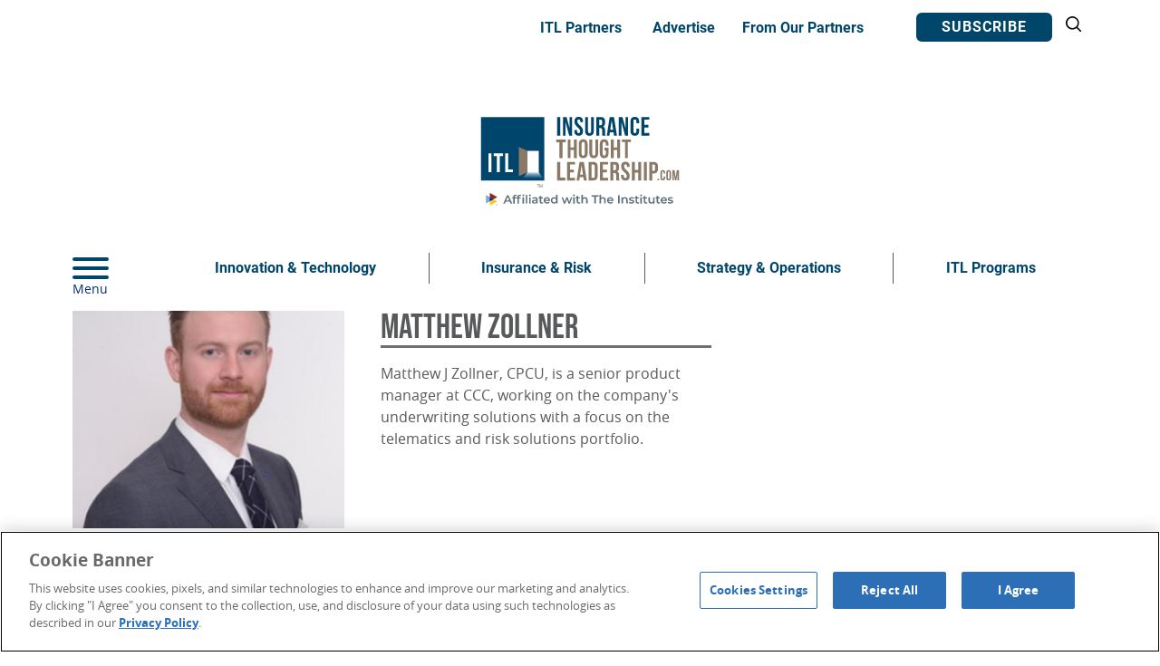

--- FILE ---
content_type: text/html; charset=UTF-8
request_url: https://www.insurancethoughtleadership.com/author/matthew-zollner
body_size: 12653
content:
<!DOCTYPE html>
<html lang="en" dir="ltr">
  <head>
          <!-- Google Tag Manager PRODUCTION container loads in Live environment -->
      <!-- Google Tag Manager -->
        <script>(function(w,d,s,l,i){w[l]=w[l]||[];w[l].push({'gtm.start':
        new Date().getTime(),event:'gtm.js'});var f=d.getElementsByTagName(s)[0],
        j=d.createElement(s),dl=l!='dataLayer'?'&l='+l:'';j.async=true;j.src=
        'https://www.googletagmanager.com/gtm.js?id='+i+dl;f.parentNode.insertBefore(j,f);
        })(window,document,'script','dataLayer','GTM-5QSV9KP');</script>
      <!-- End Google Tag Manager -->
    
    <meta charset="utf-8" />
<meta name="description" content="Matthew Zollner | Insurance Thought Leadership" />
<meta name="keywords" content="Matthew Zollner" />
<link rel="canonical" href="https://www.insurancethoughtleadership.com/author/matthew-zollner" />
<link rel="image_src" href="/sites/default/files/styles/medium_5x4/public/pictures/2022-01/MatthewZollner.jpg?itok=u5VfIgGn" />
<meta name="author" content="Matthew Zollner" />
<meta name="Generator" content="Drupal 10 (https://www.drupal.org)" />
<meta name="MobileOptimized" content="width" />
<meta name="HandheldFriendly" content="true" />
<meta name="viewport" content="width=device-width, initial-scale=1.0" />
<script type="application/ld+json">{
    "@context": "https://schema.org",
    "@graph": [
        {
            "@type": "Person",
            "name": "Matthew Zollner",
            "url": "https://www.insurancethoughtleadership.com/author/matthew-zollner",
            "description": "Matthew J Zollner, CPCU, is a senior product manager at CCC, working on the company\u0027s underwriting solutions with a focus on the telematics and risk solutions portfolio.",
            "image": {
                "@type": "ImageObject",
                "representativeOfPage": "True",
                "url": "https://www.insurancethoughtleadership.com/sites/default/files/styles/buckets_5x4_md/public/pictures/2022-01/MatthewZollner.jpg?itok=GVL7Jgh1"
            }
        }
    ]
}</script>
<link rel="icon" href="/themes/custom/ti_itl/favicon.ico" type="image/vnd.microsoft.icon" />
<script>window.a2a_config=window.a2a_config||{};a2a_config.callbacks=[];a2a_config.overlays=[];a2a_config.templates={};a2a_config.icon_color = "#00456a";
</script>
<style>.a2a_floating_style {
box-shadow : 6px 6px 6px #00000029;
}
@media screen and (max-width: 1024px) {
    .a2a_floating_style.a2a_vertical_style { display: none; }
}
@media screen and (min-width: 1025px) {
    #social-icons-horizontal { display: none; }
}</style>


    <title>Matthew Zollner | Insurance Thought Leadership</title>
    <link rel="stylesheet" media="all" href="/sites/default/files/css/css_7xYU-0JbvS44uYxjpg7S2hRpS1IIs9Kwi_EFguV4Wa0.css?delta=0&amp;language=en&amp;theme=ti_itl&amp;include=eJxlilEOAjEIBS-E5UgNu2Ct0mIKq_b2NsYf48_LvMkQcxj1ifSFdB7WA3YbgjyOO2miK71-BFdSK-C2L8hN1s9a-83xX6W4SBPw6SENN3KBqLmGYlHbSE8ec4UFHlWejp9NzfhQeQOG0DyV" />
<link rel="stylesheet" media="all" href="/sites/default/files/css/css_-tzkfm4YQ2K7fT-2cWBhP-cYFftupm6wC7j872sB7T4.css?delta=1&amp;language=en&amp;theme=ti_itl&amp;include=eJxlilEOAjEIBS-E5UgNu2Ct0mIKq_b2NsYf48_LvMkQcxj1ifSFdB7WA3YbgjyOO2miK71-BFdSK-C2L8hN1s9a-83xX6W4SBPw6SENN3KBqLmGYlHbSE8ec4UFHlWejp9NzfhQeQOG0DyV" />

    <script src="https://use.fontawesome.com/releases/v5.13.1/js/all.js" defer crossorigin="anonymous"></script>
<script src="https://use.fontawesome.com/releases/v5.13.1/js/v4-shims.js" defer crossorigin="anonymous"></script>

  </head>

  <body>
        <a href="#main-content" class="visually-hidden focusable">
      Skip to main content
    </a>
          <!-- Google Tag Manager fallback Production for Live site -->
      <!-- Google Tag Manager (noscript) -->
      <noscript><iframe src="https://www.googletagmanager.com/ns.html?id=GTM-5QSV9KP"
      height="0" width="0" style="display:none;visibility:hidden"></iframe></noscript>
      <!-- End Google Tag Manager (noscript) -->
        
      <div class="dialog-off-canvas-main-canvas" data-off-canvas-main-canvas>
    <div class="page">
  <header class="header">
  <div class="page__item section">
    <div class="section__content">
      <div class="layout-flex logo-secondary-wrapper">
        <div class="layout-flex layout-flex--justify-end layout-flex--align-items-center layout-flex__item secondary-menu">
                    <nav role="navigation" aria-label="Secondary Menu">
            <ul class="navigation-list">
                                                  <li class="navigation__item">
                    <a href="/partners" class="menu-link">ITL Partners</a>
                  </li>
                                                                    <li class="navigation__item">
                    <a href="/advertise" class="menu-link">Advertise</a>
                  </li>
                                                                    <li class="navigation__item">
                    <a href="https://www.insurancethoughtleadership.com/from-our-partners" class="menu-link">From Our Partners</a>
                  </li>
                                                                            </ul>
            <ul class="navigation-list-subscribe">
                                                                                                                                                  <li class="navigation__item">
                    <a href="https://theinstitutesitl.ac-page.com/six-things-subscribe" class="btn btn--nav">Subscribe</a>
                  </li>
                                            </ul>
          </nav>
          <div class="icon icon-search">
            <svg id="search">
              <title>search</title>
              <path color="#232323" d="M16.9 15.8L13 11.9a7.3 7.3 0 10-1.1 1.1l3.9 3.9a.8.8 0 001.1-1.1zM1.7 7.3A5.7 5.7 0 117.4 13a5.7 5.7 0 01-5.7-5.7z"></path>
            </svg>
          </div>
        </div> <!-- /.secondary-menu-->

        <div class="site-logo u-margin-lg-top u-margin-bottom">
          <a href="https://www.insurancethoughtleadership.com/" rel="home">
            <img src="/themes/custom/ti_itl/dist/images/brand/ITL_logo.svg" alt="Insurance Thought Leadership - Home"/>
          </a>
        </div><!-- /.site-logo -->
      </div><!-- /.logo-secondary-wrapper -->

      <div class="layout-flex layout-flex--justify-space-between layout-flex--align-items-center">
        <div class="layout-flex layout-flex--align-items-center layout-flex__item main-menu">
          <div class="icon icon-hamburger js-toggle-mega-menu">
            <button class="hamburger hamburger--collapse" type="button" aria-label="Menu" aria-controls="navigation">
              <span class="hamburger-box">
                <span class="hamburger-inner"></span>
              </span>
              <span class="hamburger-label">Menu</span>
            </button>
          </div>
          
<nav role="navigation">
                              <ul class="mega-menu-level-one">
                    <li>
          <a href="/innovation-technology" data-drupal-link-system-path="taxonomy/term/30">Innovation &amp; Technology</a>
                  </li>
              <li>
          <a href="/risk-insurance">Insurance &amp; Risk</a>
                  </li>
              <li>
          <a href="/strategy-operations" data-drupal-link-system-path="taxonomy/term/32">Strategy &amp; Operations</a>
                  </li>
              <li>
          <a href="/programs" data-drupal-link-system-path="node/8306">ITL Programs</a>
                  </li>
            </ul>
      

  </nav>

        </div><!-- /.main-mneu -->
      </div>

      <div class="search-form">
        <form class="search-block-form" data-drupal-selector="search-block-form" action="/search/node" method="get" id="search-block-form" accept-charset="UTF-8">
  <div class="js-form-item form-item js-form-type-search form-item-keys js-form-item-keys form-no-label">
      <label for="edit-keys" class="visually-hidden">Search</label>
        <input title="Enter the terms you wish to search for." placeholder="Let&#039;s Dive in..." data-drupal-selector="edit-keys" type="search" id="edit-keys" name="keys" value="" size="15" maxlength="128" class="form-search" />

        </div>
<div data-drupal-selector="edit-actions" class="form-actions js-form-wrapper form-wrapper" id="edit-actions"><input data-drupal-selector="edit-submit" type="submit" id="edit-submit" value="Search" class="button js-form-submit form-submit" />
</div>

</form>

      </div>
    </div><!-- /.section-content -->
  </div><!-- /.section -->

  <div class="mega-menu-wrapper">
    <div class="layout-flex mega-menu-inner">
      <div class="layout-flex__item layout-flex__item--grow-1 mega-menu" id="navigation">
                <nav role="navigation">
          <ul class="secondary">
                          <li class="navigation__item">
                                  <a href="/partners" class="menu-link">ITL Partners</a>
                              </li>
                          <li class="navigation__item">
                                  <a href="/advertise" class="menu-link">Advertise</a>
                              </li>
                          <li class="navigation__item">
                                  <a href="https://www.insurancethoughtleadership.com/from-our-partners" class="menu-link">From Our Partners</a>
                              </li>
                          <li class="navigation__item">
                                  <a href="https://theinstitutesitl.ac-page.com/six-things-subscribe" class="btn btn--nav">Subscribe</a>
                              </li>
                      </ul>
        </nav>

                <nav role="navigation">
          <ul class="main">
                          <li class="mega-menu__main">
                <a href="/innovation-technology">Innovation &amp; Technology</a>
                <button class="plus" type="button" aria-label="Submenu">
                  <span class="plus--vertical"></span>
                  <span class="plus--horizontal"></span>
                </button>
                                  <ul class="submenu">
                                          <li class="mega-menu__main--subnav">
                        <a href="/ai-machine-learning">AI &amp; Machine Learning</a>
                      </li>
                                          <li class="mega-menu__main--subnav">
                        <a href="/blockchain">Blockchain</a>
                      </li>
                                          <li class="mega-menu__main--subnav">
                        <a href="/cyber">Cyber</a>
                      </li>
                                          <li class="mega-menu__main--subnav">
                        <a href="/data-analytics">Data Analytics</a>
                      </li>
                                          <li class="mega-menu__main--subnav">
                        <a href="/ecosystems">Ecosystems</a>
                      </li>
                                          <li class="mega-menu__main--subnav">
                        <a href="/emerging-technologies">Emerging Technologies</a>
                      </li>
                                          <li class="mega-menu__main--subnav">
                        <a href="/going-digital">Going Digital</a>
                      </li>
                                          <li class="mega-menu__main--subnav">
                        <a href="/iot">IOT</a>
                      </li>
                                          <li class="mega-menu__main--subnav">
                        <a href="/telematics">Telematics</a>
                      </li>
                                      </ul>
                              </li>
                          <li class="mega-menu__main">
                <a href="/risk-insurance">Insurance &amp; Risk</a>
                <button class="plus" type="button" aria-label="Submenu">
                  <span class="plus--vertical"></span>
                  <span class="plus--horizontal"></span>
                </button>
                                  <ul class="submenu">
                                          <li class="mega-menu__main--subnav">
                        <a href="/agent-broker">Agent &amp; Broker</a>
                      </li>
                                          <li class="mega-menu__main--subnav">
                        <a href="/auto-insurance">Auto Insurance</a>
                      </li>
                                          <li class="mega-menu__main--subnav">
                        <a href="/claims">Claims</a>
                      </li>
                                          <li class="mega-menu__main--subnav">
                        <a href="/commercial-lines">Commercial Lines</a>
                      </li>
                                          <li class="mega-menu__main--subnav">
                        <a href="/international">International</a>
                      </li>
                                          <li class="mega-menu__main--subnav">
                        <a href="/life-health">Life &amp; Health</a>
                      </li>
                                          <li class="mega-menu__main--subnav">
                        <a href="/personal-lines">Personal Lines</a>
                      </li>
                                          <li class="mega-menu__main--subnav">
                        <a href="/regulation-public-policy">Regulation &amp; Public Policy</a>
                      </li>
                                          <li class="mega-menu__main--subnav">
                        <a href="/reinsurance">Reinsurance</a>
                      </li>
                                          <li class="mega-menu__main--subnav">
                        <a href="/resilience-sustainability">Resilience &amp; Sustainability</a>
                      </li>
                                          <li class="mega-menu__main--subnav">
                        <a href="/risk-management">Risk Management</a>
                      </li>
                                          <li class="mega-menu__main--subnav">
                        <a href="/underwriting">Underwriting</a>
                      </li>
                                      </ul>
                              </li>
                          <li class="mega-menu__main">
                <a href="/strategy-operations">Strategy &amp; Operations</a>
                <button class="plus" type="button" aria-label="Submenu">
                  <span class="plus--vertical"></span>
                  <span class="plus--horizontal"></span>
                </button>
                                  <ul class="submenu">
                                          <li class="mega-menu__main--subnav">
                        <a href="/customer-experience">Customer Experience</a>
                      </li>
                                          <li class="mega-menu__main--subnav">
                        <a href="/diversity-inclusion">Diversity &amp; Inclusion</a>
                      </li>
                                          <li class="mega-menu__main--subnav">
                        <a href="/leadership">Leadership</a>
                      </li>
                                          <li class="mega-menu__main--subnav">
                        <a href="/operational-efficiency">Operational Efficiency</a>
                      </li>
                                          <li class="mega-menu__main--subnav">
                        <a href="/predict-prevent">Predict &amp; Prevent</a>
                      </li>
                                          <li class="mega-menu__main--subnav">
                        <a href="/talent-gap">Talent Gap</a>
                      </li>
                                      </ul>
                              </li>
                          <li class="mega-menu__main">
                <a href="/programs">ITL Programs</a>
                <button class="plus" type="button" aria-label="Submenu">
                  <span class="plus--vertical"></span>
                  <span class="plus--horizontal"></span>
                </button>
                                  <ul class="submenu">
                                          <li class="mega-menu__main--subnav">
                        <a href="https://theinstitutesitl.activehosted.com/f/8">Subscribe</a>
                      </li>
                                          <li class="mega-menu__main--subnav">
                        <a href="/advertise">Advertise</a>
                      </li>
                                          <li class="mega-menu__main--subnav">
                        <a href="https://www.insurancethoughtleadership.com/write-us">Write for Us</a>
                      </li>
                                          <li class="mega-menu__main--subnav">
                        <a href="/webinars">ITL On Demand</a>
                      </li>
                                          <li class="mega-menu__main--subnav">
                        <a href="/focus">ITL Focus</a>
                      </li>
                                          <li class="mega-menu__main--subnav">
                        <a href="/partners">ITL Partners</a>
                      </li>
                                          <li class="mega-menu__main--subnav">
                        <a href="/six-things">6 Things Newsletter</a>
                      </li>
                                          <li class="mega-menu__main--subnav">
                        <a href="https://www.insurancethoughtleadership.com/global-innovation-awards">Global Innovation Awards</a>
                      </li>
                                          <li class="mega-menu__main--subnav">
                        <a href="https://www.insurancethoughtleadership.com/from-our-partners">From Our Partners</a>
                      </li>
                                          <li class="mega-menu__main--subnav">
                        <a href="/future-risk">Future of Risk</a>
                      </li>
                                      </ul>
                              </li>
                      </ul>
        </nav>
      </div><!-- /.mega-menu -->

            <div class="layout-flex__item mega-menu-spotlight">
                        <div class="featured-article-block">
          <div class="views-element-container">
  
    
      <div><div class="featured-1-up js-view-dom-id-422cb76a4ba011bd5660fb13e7b6cb67108a60742eea9082ef216cbab232ba06">
  
  
  

      <header>
      
    </header>
  
  
  

  <div class="featured-list">
  
  <ul>

          <li> <a href="https://www.insurancethoughtleadership.com/future-risk" hreflang="en"><img src="/sites/default/files/styles/media_library/public/2023-11/future%20of%20risk%20logos%20%287%29.png?itok=CSvL9kUc " alt="Insurance Thought Leadership The Future of Risk Logo"></a><h5><a href="https://www.insurancethoughtleadership.com/future-risk">The Future of Risk</a></h5><p>Discover 'The Future of Risk': Innovation, Tech, &amp; Disruption Insights from Industry Leaders!</p></li>
    
  </ul>

</div>

    

  
  

  
  
</div>
</div>

  </div>

        </div>
      </div>
    </div><!-- /.mega-menu-inner -->

    <div class="layout-flex social-menu-wrapper">
      <div class="layout-flex__item layout-flex__item--grow-1 u-bg-brand-navy social-menu">
        <nav role="navigation">
          
              <ul>
              <li>
        <a href="https://twitter.com/ITLupdates" target="_blank" data-icon="twitter">
        <span class="visually-hidden">Twitter</span>
        <svg role="presentation" aria-hidden="true" class="icon icon--twitter" viewbox="0 0 24 24">
          <use xlink:href="#twitter"></use>
        </svg>
      </a>
              </li>
          <li>
        <a href="https://www.facebook.com/insurancethoughtleadership/" target="_blank" data-icon="facebook">
        <span class="visually-hidden">Facebook</span>
        <svg role="presentation" aria-hidden="true" class="icon icon--facebook" viewbox="0 0 24 24">
          <use xlink:href="#facebook"></use>
        </svg>
      </a>
              </li>
          <li>
        <a href="https://www.linkedin.com/company/insurance-thought-leadership" target="_blank" data-icon="linkedin">
        <span class="visually-hidden">LinkedIn</span>
        <svg role="presentation" aria-hidden="true" class="icon icon--linkedin" viewbox="0 0 24 24">
          <use xlink:href="#linkedin"></use>
        </svg>
      </a>
              </li>
        </ul>
  


        </nav>
      </div>
    </div>
  </div><!-- /.mega-menu-wrapper -->
</header>

  

  <section class="page__item section">
    <div class="section__content">
      <div class="region region-highlighted">
        <div data-drupal-messages-fallback class="hidden"></div>

      </div>
    </div>
  </section>


  <main id="main-content" role="main" class="page__item page__item--grow">
    <div class="section">
      <div class="section__content">
        <div class="
          layout-flex
          layout-flex--gutters
          layout-flex--direction-column
          layout-flex--direction-row-md">
          <div class="
            layout-flex__item
            layout-flex__item--shrink-1
            layout-flex__item--basis-12-12"
          >
            

  <div class="region region-content">
    <div id="block-ti-itl-content">
  
    
      

		
<article class="profile">
			<div class="h1 user-name-header-top">
							Matthew
										Zollner
					</div>
				<div class="bio-wrapper container container__grid container__grid--2col-1-2">
							<div class="profile-image-wrapper">
					
            <div>    <picture>
                  <source srcset="/sites/default/files/styles/screen_lg_5x4/public/pictures/2022-01/MatthewZollner.jpg?itok=KnK0CCVw 1x" media="(min-width: 1200px)" type="image/jpeg" width="640" height="512"/>
              <source srcset="/sites/default/files/styles/screen_tablet_5x4/public/pictures/2022-01/MatthewZollner.jpg?itok=B5XWGA2m 1x" media="(min-width: 1024x)" type="image/jpeg" width="450" height="360"/>
              <source srcset="/sites/default/files/styles/medium_5x4/public/pictures/2022-01/MatthewZollner.jpg?itok=u5VfIgGn 1x" media="(min-width: 992px)" type="image/jpeg" width="600" height="480"/>
              <source srcset="/sites/default/files/styles/medium_5x4/public/pictures/2022-01/MatthewZollner.jpg?itok=u5VfIgGn 1x, /sites/default/files/styles/medium_5x4/public/pictures/2022-01/MatthewZollner.jpg?itok=u5VfIgGn 2x" media="(min-width: 768px)" type="image/jpeg" width="600" height="480"/>
              <source srcset="/sites/default/files/styles/screen_sm_5x4/public/pictures/2022-01/MatthewZollner.jpg?itok=5AA3nCRm 1x, /sites/default/files/styles/medium_5x4/public/pictures/2022-01/MatthewZollner.jpg?itok=u5VfIgGn 2x" media="(min-width: 480px)" type="image/jpeg" width="600" height="480"/>
                  <img loading="eager" width="600" height="480" src="/sites/default/files/styles/medium_5x4/public/pictures/2022-01/MatthewZollner.jpg?itok=u5VfIgGn" alt="Profile picture for user MatthewZollner" />

  </picture>

</div>
      
				</div>
						<div class="bio-body-wrapper">
									<h1 class="user-name-header u-margin-hug">
													Matthew
																			Zollner
											</h1>
													
													<p>Matthew J Zollner, CPCU, is a senior product manager at CCC, working on the company&#039;s underwriting solutions with a focus on the telematics and risk solutions portfolio.</p>

											</div>
		</div>
	</article>

	<article>
		<h2>Most Recent</h2>
		<div class="views-element-container"><div class="author-most-recent js-view-dom-id-6380c52fa8cf5a88a651665454acb0aba901d293f1099f39379d9e899c0cf4c9">
  
  
  

  
  
  

      <div class="views-row">
	<article class="article"  data-history-node-id="7790">
					<div class="article--teaser__image-wrapper image-wrapper">
													
				<div class="article--teaser__image image vertical-teaser-margin">
									<img src="/sites/default/files/featured_images/Tele-scaled.jpg" alt="" class='vertical-teaser-image'>
								</div>
			</div>
			<!-- /.article--teaser__image-wrapper -->
		
		<div class="article--teaser__text vertical-teaser-margin">
			
			<h5 class="article__title u-margin-hug">
				<a href="/telematics/personalized-policies-offered-telematics">Personalized Policies, Offered via Telematics</a>
			</h5>

							<div class="article__author u-margin-hug-top">By
					<div  style="overflow:hidden;">
            <div class="author-list-item author-1">
      

  <a href="/author/matthew-zollner">
          Matthew
              Zollner
      </a>

    </div>
  </div></div>
			
							<div class="article__body vertical-teaser-summary">
					<p>Increasingly, insurers can understand how and when people drive, as well as how vehicles interact with the road and their drivers.</p>
				</div>
					</div>
	</article>
</div>

    

  
  

  
  
</div>
</div>

	</article>

	

  </div>

  </div>

          </div>

                      <aside
              class="
                layout-flex__item
                layout-sidebar-second"
              role="complementary"
            >
              

  <div class="region region-sidebar-second">
    <div id="block-gamwadvertisement" class="u-text-center">
  

  

      <div id="gamw_9b8d7b7c-5d9f-464f-b5dd-4a9f14883e3c" data-uuid="9b8d7b7c-5d9f-464f-b5dd-4a9f14883e3c" data-ad-unit="ITL/ITL3"></div>
  </div>
<div class="views-element-container" id="block-views-block-six-things-block-2">
  
      <h2>Six Things</h2>
    
      <div><div class="js-view-dom-id-312a2e28ed5e673e5807621c51902c9cadb178208694f1477235568122e8b539">
  
  
  

  
  
  

      <div class="views-row"><div>
            <div>
<div class='header-image article-header header-side-rail'>
     <img src="/sites/default/files/2026-01/six%20things%20hero%20image%20-%202026-01-13T133049.746.png" alt="people looking at charts"/>
</div>

<h5 class="article__title u-margin-top u-margin-hug-bottom">
  <a href="/six-things-commentary/7-themes-im-tracking-2026">The 7 Themes I&#039;m Tracking in 2026</a>
</h5>

  <div class="siderail-body">
    <span>By </span> 

  <a href="/paul-carroll">
          Paul
              Carroll
      </a>

  </div>

<div class="siderail-body article--teaser__body">
  <p><p>While innovation in insurance is picking up speed, especially because of generative AI, seven initiatives will largely determine how much progress is made this year.</p><p>
</div>
</div>
      </div>

  <div class="article-flex-list">
    <div class="article-details">
      <h5 class="article__title u-margin-top u-margin-hug-bottom">
        <a href="/personal-lines/insurance-2026-progress-technology-collaboration">
<span>Insurance 2026: Progress Via Technology, Collaboration</span>
</a>
      </h5>

      <div class="article-short-summary">
        <p class="short-summary">P&amp;amp;C insurers face a more predictable 2026 landscape with profitable growth expected amid AI transformation.</p>
      </div>
    </div>

    <div class="six-things-number-label u-font-family-secondary" >
      1
    </div>
  </div>
  <div class="article-flex-list">
    <div class="article-details">
      <h5 class="article__title u-margin-top u-margin-hug-bottom">
        <a href="/ai-machine-learning/ai-drives-real-time-agility-insurance">
<span>AI Drives Real-Time Agility in Insurance</span>
</a>
      </h5>

      <div class="article-short-summary">
        <p class="short-summary">Insurance AI evolves beyond speed and efficiency to enable real-time agility amid accelerating industry disruption.</p>
      </div>
    </div>

    <div class="six-things-number-label u-font-family-secondary" >
      2
    </div>
  </div>
  <div class="article-flex-list">
    <div class="article-details">
      <h5 class="article__title u-margin-top u-margin-hug-bottom">
        <a href="/ai-machine-learning/insurance-ai-needs-context-over-speed">
<span>Insurance AI Needs Context Over Speed</span>
</a>
      </h5>

      <div class="article-short-summary">
        <p class="short-summary">Heavy AI investment yields limited returns in insurance because speed-focused automation lacks decision-making context.</p>
      </div>
    </div>

    <div class="six-things-number-label u-font-family-secondary" >
      3
    </div>
  </div>
  <div class="article-flex-list">
    <div class="article-details">
      <h5 class="article__title u-margin-top u-margin-hug-bottom">
        <a href="/ai-machine-learning/ai-creates-insurance-exposures-beyond-cyber">
<span>AI Creates Insurance Exposures Beyond Cyber</span>
</a>
      </h5>

      <div class="article-short-summary">
        <p class="short-summary">While cybersecurity dominates AI discussions, emerging intellectual property and professional indemnity exposures require immediate insurer attention.</p>
      </div>
    </div>

    <div class="six-things-number-label u-font-family-secondary" >
      4
    </div>
  </div>
  <div class="article-flex-list">
    <div class="article-details">
      <h5 class="article__title u-margin-top u-margin-hug-bottom">
        <a href="/commercial-lines/how-past-predicts-future-pc">
<span>How the Past Predicts the Future in P&amp;C</span>
</a>
      </h5>

      <div class="article-short-summary">
        <p class="short-summary">The recovery from the hard market will be hugely uneven because so many carriers have dug such an enormous hole for themselves.</p>
      </div>
    </div>

    <div class="six-things-number-label u-font-family-secondary" >
      5
    </div>
  </div>
  <div class="article-flex-list">
    <div class="article-details">
      <h5 class="article__title u-margin-top u-margin-hug-bottom">
        <a href="/risk-management/2026-risk-study-emphasizes-resilience">
<span>2026 Risk Study Emphasizes Resilience</span>
</a>
      </h5>

      <div class="article-short-summary">
        <p class="short-summary">Sedgwick&#039;s annual study finds Fortune 500 executives identify resilience as 2026&#039;s defining business challenge amid AI uncertainty, catastrophe risks, and cyber threats.</p>
      </div>
    </div>

    <div class="six-things-number-label u-font-family-secondary" >
      6
    </div>
  </div>
</div>

    

  
  

  
  
</div>
</div>

  </div>
<div id="block-gamwadvertisement-3" class="u-text-center">
  

  

      <div id="gamw_9285fec2-04c8-4027-9a4c-648b38727ee5" data-uuid="9285fec2-04c8-4027-9a4c-648b38727ee5" data-ad-unit="ITL/ITL3"></div>
  </div>
<div class="views-element-container" id="block-views-block-itl-recommends-block-2">
  
      <h2>ITL Recommends</h2>
    
      <div><div class="itl-recommends-block js-view-dom-id-72f11c1da090d6f7e30cc95a89cf0d09e75cc3ae6ee8c5445c32e44e39ac1fa3">
  
  
  

  
  
  

      <div class="views-row">
	<article class="article-flex-list no-border"  data-history-node-id="10949">
		<div class="article-details">
			<h5 class="article__title u-margin-hug">
				<a href="/future-risk/top-emerging-risks-life-and-health-reinsurers">Top Emerging Risks for Life and Health (Re)insurers</a>
			</h5>
							<div class="article__author u-margin-hug-top">By
					<div  style="overflow:hidden;">
            <div class="author-list-item author-1">
      

  <a href="/insurance-thought-leadership">
          Insurance
              Thought Leadership
      </a>

    </div>
  </div></div>
					</div>

					<a href="/future-risk/top-emerging-risks-life-and-health-reinsurers">
				<img src="/sites/default/files/2025-12/Copy%20of%20ITL%20Focus%20Header%201000x400%20-%202025-12-19T163038.212.png" alt="itl future of risk" />
			</a>
			</article>
</div>
    <div class="views-row">
	<article class="article-flex-list no-border"  data-history-node-id="10981">
		<div class="article-details">
			<h5 class="article__title u-margin-hug">
				<a href="/agent-broker/expert-recommended-insurance-brokers-small-businesses-california">Expert-Recommended Insurance Brokers for Small Businesses in California</a>
			</h5>
							<div class="article__author u-margin-hug-top">By
					<div  style="overflow:hidden;">
            <div class="author-list-item author-1">
      

  <a href="/health-california">
              Health for California
      </a>

    </div>
  </div></div>
					</div>

					<a href="/agent-broker/expert-recommended-insurance-brokers-small-businesses-california">
				<img src="/sites/default/files/2026-01/six%20things%20hero%20image%20-%202026-01-16T153603.850.png" alt="state of california" />
			</a>
			</article>
</div>
    <div class="views-row">
	<article class="article-flex-list no-border"  data-history-node-id="10955">
		<div class="article-details">
			<h5 class="article__title u-margin-hug">
				<a href="/webinar/continuous-underwriting-changes-everything">Continuous Underwriting Changes Everything</a>
			</h5>
					</div>

					<a href="/webinar/continuous-underwriting-changes-everything">
				
            <div><div>
  
  
  <div>
    <div class="visually-hidden">Image</div>
              <div>    <picture>
                  <source srcset="/sites/default/files/styles/mini_teaser_md_16x9/public/2025-12/Webinar%20header%20%281442%20%C3%97%20480%20px%29%20%2818%29.png?itok=y1JP1ZV8 1x" media="(min-width: 1400px)" type="image/png" width="112" height="63"/>
              <source srcset="/sites/default/files/styles/mini_teaser_md_16x9/public/2025-12/Webinar%20header%20%281442%20%C3%97%20480%20px%29%20%2818%29.png?itok=y1JP1ZV8 1x" media="(min-width: 1200px)" type="image/png" width="112" height="63"/>
              <source srcset="/sites/default/files/styles/mini_teaser_md_16x9/public/2025-12/Webinar%20header%20%281442%20%C3%97%20480%20px%29%20%2818%29.png?itok=y1JP1ZV8 1x" media="(min-width: 1024x)" type="image/png" width="112" height="63"/>
              <source srcset="/sites/default/files/styles/mini_teaser_md_16x9/public/2025-12/Webinar%20header%20%281442%20%C3%97%20480%20px%29%20%2818%29.png?itok=y1JP1ZV8 1x" media="(min-width: 992px)" type="image/png" width="112" height="63"/>
              <source srcset="/sites/default/files/styles/screen_md_16x9/public/2025-12/Webinar%20header%20%281442%20%C3%97%20480%20px%29%20%2818%29.png?itok=G3WJ6Qwu 1x, /sites/default/files/styles/mini_teaser_md_16x9/public/2025-12/Webinar%20header%20%281442%20%C3%97%20480%20px%29%20%2818%29.png?itok=y1JP1ZV8 2x" media="(min-width: 768px)" type="image/png" width="750" height="250"/>
              <source srcset="/sites/default/files/styles/mini_teaser_sm_16x9/public/2025-12/Webinar%20header%20%281442%20%C3%97%20480%20px%29%20%2818%29.png?itok=Lbehrt5D 1x, /sites/default/files/styles/mini_teaser_sm_16x9/public/2025-12/Webinar%20header%20%281442%20%C3%97%20480%20px%29%20%2818%29.png?itok=Lbehrt5D 2x" media="(min-width: 480px)" type="image/png" width="128" height="72"/>
                  <img loading="eager" width="112" height="63" src="/sites/default/files/styles/mini_teaser_md_16x9/public/2025-12/Webinar%20header%20%281442%20%C3%97%20480%20px%29%20%2818%29.png?itok=y1JP1ZV8" alt="future of risk webinar" />

  </picture>

</div>
          </div>

</div>
</div>
      
			</a>
			</article>
</div>
    <div class="views-row">
	<article class="article-flex-list no-border"  data-history-node-id="10933">
		<div class="article-details">
			<h5 class="article__title u-margin-hug">
				<a href="/ai-machine-learning/how-carriers-must-be-strategic-ai">How Carriers Must Be Strategic on AI</a>
			</h5>
							<div class="article__author u-margin-hug-top">By
					<div  style="overflow:hidden;">
            <div class="author-list-item author-1">
      

  <a href="/chris-taylor">
          Chris
              Taylor
      </a>

    </div>
  </div></div>
					</div>

					<a href="/ai-machine-learning/how-carriers-must-be-strategic-ai">
				<img src="/sites/default/files/2025-12/pexels-googledeepmind-17485710.jpg" alt="An artists illustration of AI" />
			</a>
			</article>
</div>
    <div class="views-row">
	<article class="article-flex-list no-border"  data-history-node-id="10962">
		<div class="article-details">
			<h5 class="article__title u-margin-hug">
				<a href="/data-analytics/3-key-technology-shifts-2026">3 Key Technology Shifts for 2026</a>
			</h5>
							<div class="article__author u-margin-hug-top">By
					<div  style="overflow:hidden;">
            <div class="author-list-item author-1">
      

  <a href="/tom-rasmussen">
          Tom
              Rasmussen
      </a>

    </div>
  </div></div>
					</div>

					<a href="/data-analytics/3-key-technology-shifts-2026">
				<img src="/sites/default/files/2026-01/pexels-googledeepmind-17483867.jpg" alt="An artist’s illustration of artificial intelligence" />
			</a>
			</article>
</div>
    <div class="views-row">
	<article class="article-flex-list no-border"  data-history-node-id="10972">
		<div class="article-details">
			<h5 class="article__title u-margin-hug">
				<a href="/talent-gap/digital-skills-decay-faster-firms-train">Digital Skills Decay Faster Than Firms Train</a>
			</h5>
							<div class="article__author u-margin-hug-top">By
					<div  style="overflow:hidden;">
            <div class="author-list-item author-1">
      

  <a href="/harsha-kumar">
          Harsha
              Kumar
      </a>

    </div>
  </div></div>
					</div>

					<a href="/talent-gap/digital-skills-decay-faster-firms-train">
				<img src="/sites/default/files/2026-01/pexels-mikhail-nilov-8297125.jpg" alt="A Frustrated Woman Sitting on a Swivel Chair while Looking at the Screen of a Laptop" />
			</a>
			</article>
</div>
    <div class="views-row">
	<article class="article-flex-list no-border"  data-history-node-id="10971">
		<div class="article-details">
			<h5 class="article__title u-margin-hug">
				<a href="/commercial-lines/how-insurance-fraud-networks-evade-detection">How Insurance Fraud Networks Evade Detection</a>
			</h5>
							<div class="article__author u-margin-hug-top">By
					<div  style="overflow:hidden;">
            <div class="author-list-item author-1">
      

  <a href="/pragatee-dhakal">
          Pragatee
              Dhakal
      </a>

    </div>
  </div></div>
					</div>

					<a href="/commercial-lines/how-insurance-fraud-networks-evade-detection">
				<img src="/sites/default/files/2026-01/pexels-cottonbro-7439765.jpg" alt="Photo of People Working" />
			</a>
			</article>
</div>
    <div class="views-row">
	<article class="article-flex-list no-border"  data-history-node-id="10970">
		<div class="article-details">
			<h5 class="article__title u-margin-hug">
				<a href="/cyber/what-small-businesses-misunderstand-cyber">What Small Businesses Misunderstand on Cyber</a>
			</h5>
							<div class="article__author u-margin-hug-top">By
					<div  style="overflow:hidden;">
            <div class="author-list-item author-1">
      

  <a href="/kyle-jude">
          Kyle
              Jude
      </a>

    </div>
  </div></div>
					</div>

					<a href="/cyber/what-small-businesses-misunderstand-cyber">
				<img src="/sites/default/files/2026-01/pexels-rdne-5915230.jpg" alt="Person in White Dress Shirt Using A Calculator" />
			</a>
			</article>
</div>

    

  
  

  
  
</div>
</div>

  </div>
<div id="block-gamwadvertisement-4" class="u-text-center">
  

  

      <div id="gamw_16d6f444-cce6-4046-8b1a-65602258c629" data-uuid="16d6f444-cce6-4046-8b1a-65602258c629" data-ad-unit="ITL/ITL3"></div>
  </div>

  </div>

            </aside>
                  </div>
      </div>
    </div>
  </main>

  
<footer role="contentinfo" class="page__item section footer">
  <div class="section__content">
    <div class="layout-flex layout-flex--justify-center">
      <div class="layout-flex__item">
        <a href="/" rel="home" class="footer__logo">
          <img src="/themes/custom/ti_itl/dist/images/brand/ITL_logo_reverse.svg" alt="Insurance Thought Leadership - Home"/>
        </a>
      </div><!-- /.layout-flex-item -->
    </div><!-- /.layout-flex -->

    <div class="
      layout-flex
      layout-flex--direction-column
      layout-flex--align-items-center
    ">
      <div class="layout-flex__item footer-menus">
        <div class="
          layout-flex
          layout-flex--direction-column
          layout-flex--direction-row-md
          layout-flex--align-items-center
        ">
          <nav role="navigation" aria-label="Social" class="layout-flex__item social-menu">
            
              <ul>
              <li>
        <a href="https://twitter.com/ITLupdates" target="_blank" data-icon="twitter">
        <span class="visually-hidden">Twitter</span>
        <svg role="presentation" aria-hidden="true" class="icon icon--twitter" viewbox="0 0 24 24">
          <use xlink:href="#twitter"></use>
        </svg>
      </a>
              </li>
          <li>
        <a href="https://www.facebook.com/insurancethoughtleadership/" target="_blank" data-icon="facebook">
        <span class="visually-hidden">Facebook</span>
        <svg role="presentation" aria-hidden="true" class="icon icon--facebook" viewbox="0 0 24 24">
          <use xlink:href="#facebook"></use>
        </svg>
      </a>
              </li>
          <li>
        <a href="https://www.linkedin.com/company/insurance-thought-leadership" target="_blank" data-icon="linkedin">
        <span class="visually-hidden">LinkedIn</span>
        <svg role="presentation" aria-hidden="true" class="icon icon--linkedin" viewbox="0 0 24 24">
          <use xlink:href="#linkedin"></use>
        </svg>
      </a>
              </li>
        </ul>
  


          </nav>

          <nav role="navigation" aria-label="Footer" class="layout-flex__item footer-menu">
            
              <ul>
              <li>
        <a href="/about" data-drupal-link-system-path="node/8311">About</a>
              </li>
          <li>
        <a href="/contact-us" data-drupal-link-system-path="node/8312">Contact Us</a>
              </li>
          <li>
        <a href="https://global.theinstitutes.org/privacy-policy">Privacy Policy</a>
              </li>
          <li>
        <a href="/accessibility-statement" data-drupal-link-system-path="node/8918">Statement of Accessibility</a>
              </li>
          <li>
        <a href="https://global.theinstitutes.org/terms-use">Terms of Use</a>
              </li>
        </ul>
  


          </nav>
        </div>
      </div><!-- /.footer-menus -->
    </div>

    <div class="layout-flex layout-flex--justify-center">
      <div class="layout-flex__item footer__copyright">
        <p class="u-text-center">&copy;2026 <span itemprop="legalName">Insurance Thought Leadership.</span> All Rights Reserved. Email: info (at) insurancethoughtleadership (dot) com</p>
      </div>
    </div>
  </div>
</footer>
</div>

<div style="display:none">
  <?xml version="1.0" encoding="utf-8"?>
  <!-- Generator: Adobe Illustrator 25.2.1, SVG Export Plug-In . SVG Version: 6.00 Build 0)  -->
  <svg version="1.1" id="facebook" xmlns="http://www.w3.org/2000/svg" xmlns:xlink="http://www.w3.org/1999/xlink" x="0px"
    y="0px" viewBox="0 0 576 576" xml:space="preserve">
    <path class="st0" d="M288,9.16C133.64,9.16,8.5,134.3,8.5,288.66c0,145.18,110.7,264.5,252.29,278.18c0-69.09,0-138.21,0-208.55
    c-18.04,0-35.08,0-53.24,0c0-24.58,0-47.91,0-72.95c17.05,0,34.39,0,53.42,0c0-14.87-0.04-28.07,0.01-41.28
    c0.19-57.84,56.63-105.19,103.58-102.39c24.71,1.48,49.59,0.26,75.31,0.26c0,22.81,0,45.72,0,70.5c-22.87,0-45.55,1.2-68.05-0.35
    c-21.25-1.46-41.25,19.3-39.28,38.33c1.13,10.94,0.21,22.09,0.21,34.84c18.24,0,36.13,0,54.02,0c17.49,0,34.98,0,53.94,0
    c-2.73,22.79-4.88,44-8.25,65c-0.45,2.79-7.07,6.41-10.93,6.54c-24.46,0.79-48.94,0.71-73.41,0.9c-4.66,0.04-9.32,0.01-14.51,0.01
    c-0.63,3.42-1.45,5.82-1.45,8.22c-0.07,66.25-0.07,132.5-0.02,198.76C465.53,543.52,567.5,428,567.5,288.66
    C567.5,134.3,442.36,9.16,288,9.16z" />
  </svg>

  <svg version="1.1" id="linkedin" xmlns="http://www.w3.org/2000/svg" xmlns:xlink="http://www.w3.org/1999/xlink" x="0px"
    y="0px" viewBox="0 0 576 576" xml:space="preserve">
    <path class="st0" d="M287.94,8.31C133.54,8.31,8.37,133.47,8.37,287.87s125.16,279.56,279.56,279.56S567.5,442.27,567.5,287.87
    S442.33,8.31,287.94,8.31z M212.46,422.21c-19.47,0-38.97,0-59.17,0c0-65.02,0-129.81,0-195.77c19.39,0,38.87,0,59.17,0
    C212.46,291.55,212.46,356.36,212.46,422.21z M182.25,197.86c-20.94-0.31-34.85-14.83-34.22-35.73
    c0.61-20.28,16.22-35.23,36.11-34.58c19.2,0.63,33.85,16.24,33.52,35.74C217.31,184.25,203.05,198.17,182.25,197.86z M441.86,422.71
    c-19.8,0-38.31,0-58.81,0c0-21.88,0.21-43.25-0.06-64.62c-0.22-17.37-0.49-34.78-1.69-52.1c-1.23-17.83-12.93-29.75-29.3-31.44
    c-17.39-1.8-32.97,8.19-37.73,25.42c-2.06,7.44-2.48,15.51-2.55,23.3c-0.27,32.65-0.11,65.31-0.11,98.98c-19.43,0-37.76,0-56.94,0
    c0-65.11,0-130.25,0-196.17c18.76,0,37.15,0,56.45,0c0,7.66,0,14.56,0,24.27c6.62-5.77,11.36-9.96,16.16-14.07
    c38.94-33.39,99.01-15.01,112.02,34.56c2.07,7.87,2.42,16.36,2.46,24.57C441.98,337.49,441.86,379.6,441.86,422.71z" />
  </svg>

  <svg version="1.1" id="twitter" xmlns="http://www.w3.org/2000/svg" xmlns:xlink="http://www.w3.org/1999/xlink" x="0px"
    y="0px" viewBox="0 0 576 576" xml:space="preserve">
    <path class="st0" d="M287.94,8.31C133.54,8.31,8.37,133.47,8.37,287.87s125.16,279.56,279.56,279.56S567.5,442.27,567.5,287.87
    S442.33,8.31,287.94,8.31z M440.11,229.85c-9.37,7.01-11.25,15.66-12.11,26.66c-5.26,67.18-34.6,121-94.92,153.1
    c-59.09,31.45-119.48,28.66-178.68-3.74c30.85-1.92,60.08-7.83,86.84-29.06c-27.06-4.95-46.47-16.91-57.68-42.17
    c8.66-1.21,16.17-2.26,26.55-3.72c-29.88-12.06-48.24-30.37-50.29-62.59c9.05,2.45,16.8,4.55,24.56,6.65
    c-22.38-25.38-31.81-52.21-16.08-85.74c35.6,39.58,78.79,62.83,133.05,66.82c0-5.48,0.03-10.72-0.01-15.96
    c-0.18-25.77,12.09-44.13,34.34-55.89c22.15-11.7,44.94-10.43,64.22,4.55c11.04,8.57,19.6,7.26,30.18,3.04
    c6.35-2.53,12.71-5.03,19.06-7.55c0.71,0.82,1.41,1.64,2.12,2.46c-7.76,9.73-15.51,19.47-24.1,30.24
    c10.44-2.52,20.1-4.86,32.67-7.89C452.02,217.48,446.9,224.77,440.11,229.85z" />
  </svg>
</div>

  </div>

    
    <script type="application/json" data-drupal-selector="drupal-settings-json">{"path":{"baseUrl":"\/","pathPrefix":"","currentPath":"user\/5242","currentPathIsAdmin":false,"isFront":false,"currentLanguage":"en"},"pluralDelimiter":"\u0003","suppressDeprecationErrors":true,"ajaxPageState":{"libraries":"eJx9Te0KwyAMfCFrHknSNtowNcNklb79pOtgbLA_95Vwh-tqgvUAvISPTaq5OAA7qRSCD-11T_9uXjcuLmHpo_DkoEvju4UiK0emBl_eqSyMORRaGUPmelP4jbxtVMjpoUYFZlRyxoEtQ8oyY57UjvGY3umrYeJFqrqdqSuc6MfsI5PrNEdpBS72YyhLegLlG2l3","theme":"ti_itl","theme_token":null},"ajaxTrustedUrl":{"\/search\/node":true},"webform":{"dialog":{"options":{"xs":{"title":"xs","width":480},"sm":{"title":"sm","width":768},"md":{"title":"md","width":992},"tablet":{"title":"tablet","width":1024},"lg":{"title":"lg","width":1200},"xl":{"title":"xl","width":1400}},"entity_type":"user","entity_id":"5242"}},"gamw":{"blocks":{"ITL\/ITL3":{"16d6f444-cce6-4046-8b1a-65602258c629":{"uuid":"16d6f444-cce6-4046-8b1a-65602258c629","ad_unit":"ITL\/ITL3","sizes":{"0":{"300x250":[300,250],"300x300":[300,300],"300x600":[300,600]},"320":{"300x250":[300,250]}},"dev_mode":1,"collapsed":1,"targeting_attributes":{"site":"insurance-thought-leadership"},"gamw_id":"22604326247"},"9285fec2-04c8-4027-9a4c-648b38727ee5":{"uuid":"9285fec2-04c8-4027-9a4c-648b38727ee5","ad_unit":"ITL\/ITL3","sizes":{"0":{"300x250":[300,250],"300x300":[300,300],"300x600":[300,600]},"320":{"300x250":[300,250]}},"dev_mode":1,"collapsed":1,"targeting_attributes":{"site":"insurance-thought-leadership"},"gamw_id":"22604326247"},"9b8d7b7c-5d9f-464f-b5dd-4a9f14883e3c":{"uuid":"9b8d7b7c-5d9f-464f-b5dd-4a9f14883e3c","ad_unit":"ITL\/ITL3","sizes":{"0":{"300x250":[300,250],"300x300":[300,300],"300x600":[300,600]},"320":{"300x250":[300,250]}},"dev_mode":1,"collapsed":1,"targeting_attributes":{"site":"insurance-thought-leadership"},"gamw_id":"22604326247"}}}},"user":{"uid":0,"permissionsHash":"07ad374f78677f095ef786023652c8128b0c7a90dc5375cd6bc1b5c88c13f7c5"}}</script>
<script src="/sites/default/files/js/js_060PpngGZqphNdJfPSsot9ctin7nOU0bynZmgYSVU0s.js?scope=footer&amp;delta=0&amp;language=en&amp;theme=ti_itl&amp;include=eJx9jFsKAjEMRTdUmyWVTB8x0DTSBMvs3iIjiB_-3HMfcLEUVxwn4GVimzo8tC24qqlU-PLRnvRvi3ZnCYSy9uGbyfLkhyfRwo3rhJ8cnBN7B-p6YL-Zn50HfVrTzLvlrMPCqkfTKXAxlj0pvQAkBUwh"></script>
<script src="https://static.addtoany.com/menu/page.js" defer></script>
<script src="/sites/default/files/js/js_WwYLTjRFhcEboYi8NMlhFYqbButl3G9uOGzyCSBy6L4.js?scope=footer&amp;delta=2&amp;language=en&amp;theme=ti_itl&amp;include=eJx9jFsKAjEMRTdUmyWVTB8x0DTSBMvs3iIjiB_-3HMfcLEUVxwn4GVimzo8tC24qqlU-PLRnvRvi3ZnCYSy9uGbyfLkhyfRwo3rhJ8cnBN7B-p6YL-Zn50HfVrTzLvlrMPCqkfTKXAxlj0pvQAkBUwh"></script>

  </body>
</html>


--- FILE ---
content_type: text/html; charset=utf-8
request_url: https://www.google.com/recaptcha/api2/aframe
body_size: 183
content:
<!DOCTYPE HTML><html><head><meta http-equiv="content-type" content="text/html; charset=UTF-8"></head><body><script nonce="kXjLgqblqEriKBuOeZAHmw">/** Anti-fraud and anti-abuse applications only. See google.com/recaptcha */ try{var clients={'sodar':'https://pagead2.googlesyndication.com/pagead/sodar?'};window.addEventListener("message",function(a){try{if(a.source===window.parent){var b=JSON.parse(a.data);var c=clients[b['id']];if(c){var d=document.createElement('img');d.src=c+b['params']+'&rc='+(localStorage.getItem("rc::a")?sessionStorage.getItem("rc::b"):"");window.document.body.appendChild(d);sessionStorage.setItem("rc::e",parseInt(sessionStorage.getItem("rc::e")||0)+1);localStorage.setItem("rc::h",'1768675428468');}}}catch(b){}});window.parent.postMessage("_grecaptcha_ready", "*");}catch(b){}</script></body></html>

--- FILE ---
content_type: text/css
request_url: https://www.insurancethoughtleadership.com/sites/default/files/css/css_-tzkfm4YQ2K7fT-2cWBhP-cYFftupm6wC7j872sB7T4.css?delta=1&language=en&theme=ti_itl&include=eJxlilEOAjEIBS-E5UgNu2Ct0mIKq_b2NsYf48_LvMkQcxj1ifSFdB7WA3YbgjyOO2miK71-BFdSK-C2L8hN1s9a-83xX6W4SBPw6SENN3KBqLmGYlHbSE8ec4UFHlWejp9NzfhQeQOG0DyV
body_size: 226137
content:
/* @license GPL-2.0-or-later https://www.drupal.org/licensing/faq */
.u-bg-gradient-navy{background:linear-gradient(to bottom,#00456a 0%,#002335 100%)}.u-bg-white{background:#fff}.u-bg-light{background:rgba(160,160,160,.11)}.u-bg-neutral-light{background:rgba(152,152,152,.11)}.u-bg-brand-navy{background:#00456a}.u-bg-primary-red{background:#980d22}.u-bg-secondary-gray{background:#5c6f7c}.u-bg-gradient-blue{background:linear-gradient(270deg,#007db8 26%,#003370 100%)}.u-bg-solid-neutral{background:#cdcdcd}.u-border-light{border:3px solid rgba(160,160,160,.11)}.u-border-neutral-light{border:3px solid rgba(152,152,152,.11)}.u-border-primary-blue{border:3px solid #003370}.u-border-accent-blue{border:3px solid #218198}.u-border-accent-blue-light{border:3px solid #72ccd2}.u-box-shadow{box-shadow:0 2px 24px 0 rgba(0,0,0,.15)}.u-box-shadow--hover{transition:box-shadow .3s}.u-box-shadow--hover:hover{box-shadow:0 2px 24px 0 rgba(0,0,0,.15),0 1px 10px 0 rgba(0,0,0,.15)}.swatch[data-color=brand-navy]{font-size:12px;font-weight:bold;text-transform:uppercase;letter-spacing:.08em;display:inline-block;width:180px;height:200px;background-color:#00456a;position:relative;overflow:hidden}.swatch[data-color=brand-navy]:before{position:absolute;width:100%;bottom:10px;left:0;color:#fff;text-align:center;overflow:hidden;white-space:nowrap;text-overflow:ellipsis;background-color:#002437;padding:6px 0;content:attr(data-color) "\a#00456a";white-space:pre-wrap}.swatch[data-color=brand-red]{font-size:12px;font-weight:bold;text-transform:uppercase;letter-spacing:.08em;display:inline-block;width:180px;height:200px;background-color:#8a0705;position:relative;overflow:hidden}.swatch[data-color=brand-red]:before{position:absolute;width:100%;bottom:10px;left:0;color:#fff;text-align:center;overflow:hidden;white-space:nowrap;text-overflow:ellipsis;background-color:#590503;padding:6px 0;content:attr(data-color) "\a#8A0705";white-space:pre-wrap}.swatch[data-color=brand-text]{font-size:12px;font-weight:bold;text-transform:uppercase;letter-spacing:.08em;display:inline-block;width:180px;height:200px;background-color:#2c2c2d;position:relative;overflow:hidden}.swatch[data-color=brand-text]:before{position:absolute;width:100%;bottom:10px;left:0;color:#fff;text-align:center;overflow:hidden;white-space:nowrap;text-overflow:ellipsis;background-color:#131313;padding:6px 0;content:attr(data-color) "\a#2C2C2D";white-space:pre-wrap}.swatch[data-color=brand-text-light]{font-size:12px;font-weight:bold;text-transform:uppercase;letter-spacing:.08em;display:inline-block;width:180px;height:200px;background-color:#5a5a5a;position:relative;overflow:hidden}.swatch[data-color=brand-text-light]:before{position:absolute;width:100%;bottom:10px;left:0;color:#fff;text-align:center;overflow:hidden;white-space:nowrap;text-overflow:ellipsis;background-color:#414141;padding:6px 0;content:attr(data-color) "\a#5A5A5A";white-space:pre-wrap}.swatch[data-color=accent-aqua]{font-size:12px;font-weight:bold;text-transform:uppercase;letter-spacing:.08em;display:inline-block;width:180px;height:200px;background-color:#00b6b8;position:relative;overflow:hidden}.swatch[data-color=accent-aqua]:before{position:absolute;width:100%;bottom:10px;left:0;color:#fff;text-align:center;overflow:hidden;white-space:nowrap;text-overflow:ellipsis;background-color:#008485;padding:6px 0;content:attr(data-color) "\a#00B6B8";white-space:pre-wrap}.swatch[data-color=accent-gray]{font-size:12px;font-weight:bold;text-transform:uppercase;letter-spacing:.08em;display:inline-block;width:180px;height:200px;background-color:#707070;position:relative;overflow:hidden}.swatch[data-color=accent-gray]:before{position:absolute;width:100%;bottom:10px;left:0;color:#fff;text-align:center;overflow:hidden;white-space:nowrap;text-overflow:ellipsis;background-color:#575757;padding:6px 0;content:attr(data-color) "\a#707070";white-space:pre-wrap}.swatch[data-color=accent-green]{font-size:12px;font-weight:bold;text-transform:uppercase;letter-spacing:.08em;display:inline-block;width:180px;height:200px;background-color:#5a7a0b;position:relative;overflow:hidden}.swatch[data-color=accent-green]:before{position:absolute;width:100%;bottom:10px;left:0;color:#fff;text-align:center;overflow:hidden;white-space:nowrap;text-overflow:ellipsis;background-color:#374b07;padding:6px 0;content:attr(data-color) "\a#5a7a0b";white-space:pre-wrap}.swatch[data-color=accent-purple]{font-size:12px;font-weight:bold;text-transform:uppercase;letter-spacing:.08em;display:inline-block;width:180px;height:200px;background-color:#792359;position:relative;overflow:hidden}.swatch[data-color=accent-purple]:before{position:absolute;width:100%;bottom:10px;left:0;color:#fff;text-align:center;overflow:hidden;white-space:nowrap;text-overflow:ellipsis;background-color:#51183c;padding:6px 0;content:attr(data-color) "\a#792359";white-space:pre-wrap}.swatch[data-color=accent-rust]{font-size:12px;font-weight:bold;text-transform:uppercase;letter-spacing:.08em;display:inline-block;width:180px;height:200px;background-color:#a74a19;position:relative;overflow:hidden}.swatch[data-color=accent-rust]:before{position:absolute;width:100%;bottom:10px;left:0;color:#fff;text-align:center;overflow:hidden;white-space:nowrap;text-overflow:ellipsis;background-color:#7b3612;padding:6px 0;content:attr(data-color) "\a#a74a19";white-space:pre-wrap}.swatch[data-color=accent-teal]{font-size:12px;font-weight:bold;text-transform:uppercase;letter-spacing:.08em;display:inline-block;width:180px;height:200px;background-color:#218198;position:relative;overflow:hidden}.swatch[data-color=accent-teal]:before{position:absolute;width:100%;bottom:10px;left:0;color:#fff;text-align:center;overflow:hidden;white-space:nowrap;text-overflow:ellipsis;background-color:#185d6e;padding:6px 0;content:attr(data-color) "\a#218198";white-space:pre-wrap}html{box-sizing:border-box;margin:0;padding:0}*{box-sizing:border-box}*,*::before,*::after{box-sizing:inherit}html,body{background-color:#fff;margin:0;height:100%}@media(max-width:29.99em){html,body{overflow-x:auto}}@media(max-width:61.99em){body.mobile-menu{overflow:hidden}}audio,canvas,iframe,img,svg,video{vertical-align:middle}fieldset{border:0}#block-ti-itl-local-tasks{display:inline}#block-ti-itl-local-tasks>ul{display:inline;list-style-type:none}#block-ti-itl-local-tasks>ul>li{display:inline}.dialog-off-canvas-main-canvas{height:100%}.toolbar-menu-administration .toolbar-menu li{margin-top:0}html,body{line-height:2.1428571429;font-family:"open_sans",sans-serif;-webkit-font-smoothing:antialiased;color:#58595b}@media only screen and (-webkit-min-device-pixel-ratio:1.25),only screen and (min-resolution:200dpi),only screen and (min-resolution:1.25dppx){html,body{-webkit-font-smoothing:subpixel-antialiased}}h1,h2,h3,h4,h5,h6,.h1,.h2,.h3,.h4,.h5,.h6{margin-bottom:16px;font-weight:normal}h1,.h1{line-height:1.5789473684;font-size:38px;font-size:2.375rem;font-family:"bebas-neue",sans-serif;font-weight:300}@media(max-width:29.99em){h1,.h1{height:110px}}h2,.h2{line-height:1.5;font-size:36px;font-size:2.25rem;font-family:"bebas-neue",sans-serif;font-weight:normal;text-transform:uppercase;border-bottom:3px solid #707070}h3,.h3{line-height:1.5;font-size:30px;font-size:1.875rem;font-family:"roboto",sans-serif;font-weight:normal}h4,.h4{line-height:1.48;font-size:25px;font-size:1.5625rem;font-family:"bebas-neue",sans-serif;font-weight:300}h5,.h5{line-height:1.3333333333;font-size:20px;font-size:1.25rem;font-family:"roboto",sans-serif;font-weight:bold;text-transform:uppercase;color:#a63b00}address,p,ul,ol{line-height:1.8571428571;font-size:14px;font-size:0.875rem}@media(min-width:768px){address,p,ul,ol{line-height:2.1428571429}}ul,ol{padding-left:18px}ul{list-style-type:disc}blockquote{margin:0}.mega-menu-level-one>li>a,.article__title>a{font-family:"open_sans",sans-serif;font-weight:bold;color:#00456a;text-decoration:none;position:relative;display:inline-block}.mega-menu-level-one>li>a::before,.article__title>a::before{content:"";position:absolute;bottom:0;right:0;width:0;height:2px;background-color:#00456a;transition:width .6s cubic-bezier(0.25,1,0.5,1)}.mega-menu-level-one>li>a:focus::before,.mega-menu-level-one>li>a:hover::before,.article__title>a:focus::before,.article__title>a:hover::before{left:0;right:auto;width:100%}a{font-family:"open_sans",sans-serif;font-weight:bold;color:#00456a;text-decoration:none;position:relative;display:inline}a::before{content:"";position:absolute;bottom:0;right:0;width:0;height:2px;background-color:#00456a}a:focus::before,a:hover::before{left:0;right:auto;width:100%}.small-bucket-short-list-block>header>a:focus,.small-bucket-short-list-block>header>a:hover,.itl-recommends-block>header>a:focus,.itl-recommends-block>header>a:hover{color:#8a0705}.small-bucket-short-list-block>header>a::before,.itl-recommends-block>header>a::before{background-color:#8a0705}.a2a_kit>a:focus,.a2a_kit>a:hover{box-shadow:0px 0px 0px 1px #00456a}.a2a_kit>a::before{background-color:rgba(0,69,106,0)}address{font-style:normal}.add-to-any-wrapper{height:35px}.u-display-inline{display:inline}.u-display-block{display:block}.u-display-inline-block{display:inline-block}.u-display-inline-flex{display:inline-flex}.u-display-flex{display:flex}@font-face{font-family:"Bebas Neue";src:url([data-uri]) format("svg"),url(/themes/custom/ti_itl/dist/fonts/d171c8391c9f0f0e51d2186ee458990a.woff2) format("woff2"),url(/themes/custom/ti_itl/dist/fonts/1bb5d46b1b7e3c363c60877813b47bc1.woff) format("woff");font-weight:400;font-style:normal}@font-face{font-family:"BebasNeue";src:url([data-uri]) format("svg"),url(/themes/custom/ti_itl/dist/fonts/d171c8391c9f0f0e51d2186ee458990a.woff2) format("woff2"),url(/themes/custom/ti_itl/dist/fonts/1bb5d46b1b7e3c363c60877813b47bc1.woff) format("woff");font-weight:400;font-style:normal}@font-face{font-family:"bebas-neue";src:url([data-uri]) format("svg"),url(/themes/custom/ti_itl/dist/fonts/d171c8391c9f0f0e51d2186ee458990a.woff2) format("woff2"),url(/themes/custom/ti_itl/dist/fonts/1bb5d46b1b7e3c363c60877813b47bc1.woff) format("woff");font-weight:400;font-style:normal}@font-face{font-family:"roboto";src:url([data-uri]) format("svg"),url(/themes/custom/ti_itl/dist/fonts/4673b4537a84c7f7a130799aa6af329b.woff2) format("woff2"),url(/themes/custom/ti_itl/dist/fonts/9b78ea3bc4f00e508f01331aa0733db8.woff) format("woff");font-weight:400;font-style:normal}@font-face{font-family:"roboto";src:url([data-uri]) format("svg"),url(/themes/custom/ti_itl/dist/fonts/d52a565af9d2ae4575124c50911a9945.woff2) format("woff2"),url(/themes/custom/ti_itl/dist/fonts/c8864b37568c1e60cc4437c78c60caba.woff) format("woff");font-weight:400;font-style:italic}@font-face{font-family:"roboto";src:url([data-uri]) format("svg"),url(/themes/custom/ti_itl/dist/fonts/0682ca7f74351d42bf73ed1e95572bfe.woff2) format("woff2"),url(/themes/custom/ti_itl/dist/fonts/0344cc3c5cd0959f5f92fdb3d8168fed.woff) format("woff");font-weight:700;font-style:normal}@font-face{font-family:"roboto";src:url([data-uri]) format("svg"),url(/themes/custom/ti_itl/dist/fonts/c756cf083283e3aed4201f0d90e29d6e.woff2) format("woff2"),url(/themes/custom/ti_itl/dist/fonts/43c077649e51429fefb9f694b5d532f7.woff) format("woff");font-weight:700;font-style:italic}@font-face{font-family:"open_sans";src:url(/themes/custom/ti_itl/dist/fonts/9b20c39428954c625473ae4de49b920f.woff2) format("woff2"),url(/themes/custom/ti_itl/dist/fonts/99e031db7bc80798a909d7542494b31f.woff) format("woff");font-weight:400;font-style:normal}@font-face{font-family:"open_sans";src:url(/themes/custom/ti_itl/dist/fonts/b04ea75925a1143a79f419bfdd093e64.woff2) format("woff2"),url(/themes/custom/ti_itl/dist/fonts/2e843b9f91b60e18fa762b51b96f3298.woff) format("woff");font-weight:400;font-style:italic}@font-face{font-family:"open_sans";src:url(/themes/custom/ti_itl/dist/fonts/eb02e4f31a36c952fd02987e22e6bfea.woff2) format("woff2"),url(/themes/custom/ti_itl/dist/fonts/75c2100b35700a4cbdb0070d078832be.woff) format("woff");font-weight:700;font-style:normal}@font-face{font-family:"open_sans";src:url(/themes/custom/ti_itl/dist/fonts/eb02e4f31a36c952fd02987e22e6bfea.woff2) format("woff2"),url(/themes/custom/ti_itl/dist/fonts/75c2100b35700a4cbdb0070d078832be.woff) format("woff");font-weight:700;font-style:italic}.u-font-family-primary{font-family:"roboto",sans-serif}.u-font-family-primary a,.u-font-family-primary strong{font-weight:bold}.u-font-family-secondary{font-family:"bebas-neue",sans-serif}.u-font-family-secondary a,.u-font-family-secondary strong{font-weight:bold}.u-font-family-secondary-light{font-family:"bebas-neue",sans-serif;font-weight:300}.u-font-family-text{font-family:"open_sans",sans-serif}.u-font-family-text strong{font-weight:bold}.u-font-family-monospace{font-family:monospace}fieldset{margin:0;border:0;padding:0}fieldset *:first-child{margin-top:0}fieldset *:last-child{margin-bottom:0}label,.label{line-height:1.5;font-size:12px;font-size:0.75rem;font-family:"roboto",sans-serif;display:inline-block;text-transform:uppercase;font-weight:bold;color:#2c2c2d}.hosted-input,input,select,textarea{font-size:12px;font-size:0.75rem;font-family:"roboto",sans-serif;display:block;margin:0;box-shadow:none;border-radius:9px;border:1px solid #cdcdcd;padding:12px 15px;height:auto;color:#2c2c2d;outline-color:#e55257}@media(max-width:29.99em){.hosted-input,input,select,textarea{font-size:16px;font-size:1rem}}.hosted-input::-webkit-input-placeholder,input::-webkit-input-placeholder{font-family:"roboto",sans-serif;color:#2c2c2d}.hosted-input:-moz-placeholder,input:-moz-placeholder{font-family:"roboto",sans-serif;color:#2c2c2d}.hosted-input::-moz-placeholder,input::-moz-placeholder{font-family:"roboto",sans-serif;color:#2c2c2d}.hosted-input:-ms-input-placeholder,input:-ms-input-placeholder{line-height:1px;font-family:"roboto",sans-serif;color:#2c2c2d}.hosted-input::-ms-clear,input::-ms-clear{display:none}input[type=search]{border-top:0;border-right:0;border-bottom:1px solid #cdcdcd;border-left:0;padding-right:50px;background:#fff;background-repeat:no-repeat;background-position:calc(100% - 10px) 50%;background-size:17px;appearance:none}input[type=search]::-ms-clear,input[type=search]::-ms-reveal{display:none;width:0;height:0}input[type=search]::-webkit-search-decoration,input[type=search]::-webkit-search-cancel-button,input[type=search]::-webkit-search-results-button,input[type=search]::-webkit-search-results-decoration{display:none}select{border:1px solid #cdcdcd;padding-right:48px;background-color:#fff;background-image:url([data-uri]);background-repeat:no-repeat;background-position:calc(100% - 20px) 50%;background-size:12px 8px;color:#2c2c2d;appearance:none}select:focus{border-color:#003370}select::-ms-expand{display:none}select:not(.no-placeholder) option:first-child,select:not(.no-placeholder) option:disabled{color:#2c2c2d}select.is-selected{color:#2c2c2d}.input-notation__notation{line-height:1.3333333333;font-size:12px;font-size:0.75rem;display:block;padding:12px 16px;background-color:rgba(152,152,152,.11)}.input-notation__notation--dark{background-color:#cdcdcd;color:#2c2c2d}.input-notation__notation--light{margin-top:6px;padding:0 16px 12px;background-color:#fff}textarea{line-height:2;width:100%;height:200px;overflow:auto;vertical-align:top}[type=submit]{width:100%}[type=submit].btn--search{width:auto}@media(min-width:48em){[type=submit]{display:inline-block;width:auto}}.custom__cb,.custom__rb{margin-top:8px;line-height:20px}.custom__cb:focus-within input+label::before,.custom__rb:focus-within input+label::before{border:1px solid #003370}.custom__cb input,.custom__rb input{position:absolute;left:-9999px;opacity:0;appearance:none}.custom__cb input+label,.custom__rb input+label{position:relative;display:inline-block;margin:0 10px 0 28px;cursor:pointer;vertical-align:top;text-transform:none;color:#003370}.custom__cb input+label::before,.custom__rb input+label::before{z-index:z-index(basement);position:absolute;top:0;left:-28px;display:inline-block;border:1px solid #cdcdcd;width:21px;height:21px;background-color:#fff;content:""}.custom__cb input+label::after,.custom__rb input+label::after{z-index:z-index(default);position:absolute;top:0;left:-28px;display:block;opacity:0;transition:opacity .3s;content:""}.custom__cb span,.custom__rb span{font-family:"roboto",sans-serif}.custom__cb [type=radio]:checked+label::after,.custom__cb [type=checkbox]:checked+label::after,.custom__rb [type=radio]:checked+label::after,.custom__rb [type=checkbox]:checked+label::after{opacity:1}.custom__cb [type=radio]:disabled+label::after,.custom__cb [type=checkbox]:disabled+label::before,.custom__rb [type=radio]:disabled+label::after,.custom__rb [type=checkbox]:disabled+label::before{background-color:rgba(152,152,152,.11);opacity:1}.custom__cb--sr-only,.custom__rb--sr-only{position:absolute;display:inline-block;margin-left:12px}.custom__cb--sr-only input+label,.custom__rb--sr-only input+label{margin:0;width:20px;height:20px}@media(max-width:47.99em){.custom__cb--sr-only input+label,.custom__cb--sr-only input+label::before,.custom__rb--sr-only input+label,.custom__rb--sr-only input+label::before{width:18px;height:18px}}.custom__cb--sr-only input+label::before,.custom__cb--sr-only input+label::after,.custom__rb--sr-only input+label::before,.custom__rb--sr-only input+label::after{left:0}.custom__cb--sr-only input[type=checkbox]:checked+label::after,.custom__rb--sr-only input[type=checkbox]:checked+label::after{left:6px !important}.custom__cb+.custom__cb,.custom__rb+.custom__rb{margin-top:12px}.custom__cb-group--horizontal,.custom__rb-group--horizontal{z-index:z-index(default);position:relative;display:flex}.custom__cb-group--horizontal .custom__cb:first-child,.custom__cb-group--horizontal .custom__rb:first-child,.custom__rb-group--horizontal .custom__cb:first-child,.custom__rb-group--horizontal .custom__rb:first-child{margin-top:0}.custom__cb-group--horizontal .custom__cb+.custom__cb,.custom__cb-group--horizontal .custom__cb+.custom__rb,.custom__cb-group--horizontal .custom__rb+.custom__cb,.custom__cb-group--horizontal .custom__rb+.custom__rb,.custom__rb-group--horizontal .custom__cb+.custom__cb,.custom__rb-group--horizontal .custom__cb+.custom__rb,.custom__rb-group--horizontal .custom__rb+.custom__cb,.custom__rb-group--horizontal .custom__rb+.custom__rb{margin-top:0}@media(max-width:47.99em){.custom__cb-group--horizontal .custom__cb+.custom__cb,.custom__cb-group--horizontal .custom__cb+.custom__rb,.custom__cb-group--horizontal .custom__rb+.custom__cb,.custom__cb-group--horizontal .custom__rb+.custom__rb,.custom__rb-group--horizontal .custom__cb+.custom__cb,.custom__rb-group--horizontal .custom__cb+.custom__rb,.custom__rb-group--horizontal .custom__rb+.custom__cb,.custom__rb-group--horizontal .custom__rb+.custom__rb{margin-top:8px}}@media(min-width:48em){.custom__cb-group--horizontal .custom__cb,.custom__cb-group--horizontal .custom__rb,.custom__rb-group--horizontal .custom__cb,.custom__rb-group--horizontal .custom__rb{margin-right:10px}.custom__cb-group--horizontal .custom__cb:last-child,.custom__cb-group--horizontal .custom__rb:last-child,.custom__rb-group--horizontal .custom__cb:last-child,.custom__rb-group--horizontal .custom__rb:last-child{margin-right:0}}@media(max-width:47.99em){.custom__cb-group--horizontal,.custom__rb-group--horizontal{flex-flow:column wrap}}@media(min-width:48em){.custom__cb-group--horizontal,.custom__rb-group--horizontal{align-items:flex-start;align-self:stretch}}@media(max-width:47.99em){.custom__cb-group--horizontal--nowrap,.custom__rb-group--horizontal--nowrap{flex-flow:row nowrap}.custom__cb-group--horizontal--nowrap .custom__cb:first-child,.custom__cb-group--horizontal--nowrap .custom__rb:first-child,.custom__rb-group--horizontal--nowrap .custom__cb:first-child,.custom__rb-group--horizontal--nowrap .custom__rb:first-child{margin-top:8px}}.custom__cb input[type=checkbox]+label::after{top:-2px;left:-22px;width:17px;height:17px;background:url([data-uri]) no-repeat 0 0}@media(max-width:47.99em){.custom__cb--sr-only input+label::after{width:15px;height:15px}}.custom__rb [type=radio]+label::before{border-radius:50%}.custom__rb [type=radio]+label::after{margin:3px;border-radius:50%;border:1px solid #fff;width:15px;height:15px;background-color:#003370}.custom__rb [type=radio]:checked+label::after{border-radius:50%}@media screen and (-ms-high-contrast:active),screen and (-ms-high-contrast:none){.custom__rb [type=radio]:checked+label::after{background-clip:padding-box}}.custom__rb--gray input[type=radio]+label::after{background-color:#6c6c6c}.custom__rb--gray input[type=radio]+label{font-size:14px;font-size:0.875rem;font-family:"open_sans",sans-serif;color:#2c2c2d}.custom__rb--sr-only{top:8px;margin-top:0}@media(max-width:47.99em){.custom__rb--sr-only [type=radio]+label::after{width:12px;height:12px}}@media(min-width:48em){.custom__rb--sr-only{top:16px}}.form{width:100%}.form .btn+.btn{display:block}@media(max-width:47.99em){.form .btn+.btn{margin-top:12px}}@media(min-width:48em){.form .btn+.btn{display:inline-block;margin-left:4px}}.form--multi-col ul{display:flex;flex-flow:row wrap;align-items:flex-start;justify-content:space-between}.form__title{font-size:18px;font-size:1.125rem;font-family:"roboto",sans-serif;font-weight:bold}.form__item{position:relative;margin-top:0;margin-bottom:24px;width:100%}.form__item:last-child{margin-bottom:0}@media(min-width:48em){.form__item--no-margin{margin-bottom:0}}@media(min-width:48em){.form__item--2-col{width:calc(50% - 8px)}}@media(min-width:48em){.form__item--2-col-clear{margin-right:calc(50% - 8px)}}@media(min-width:48em){.form__item--3-col{width:calc(33.3333333% - 10px)}}@media(min-width:48em){.form__item--60w{width:60%}}@media(min-width:48em){.form__item--inline .custom__cb-group--horizontal{padding-bottom:12px}}@media(min-width:48em){.form__item--inline{flex:1 1 auto;margin-right:16px;width:auto}.form__item--inline:last-child{margin-right:0;margin-bottom:24px}}@media(min-width:62em){.form__item--inline{flex:1;align-self:stretch}}@media(min-width:48em){.form__item--inline--sm{flex:0 0 100px}}@media(min-width:48em){.form__item--inline--md{flex:0 0 220px}}@media(min-width:62em){.form__item--inline--md{flex:0 0 280px}}@media(min-width:48em){.form__item--inline--60w{flex:0 0 60%}}@media(min-width:62em){.form__item--inline--3col{flex:1 1 auto}}@media(min-width:48em){.form__item--inline-btns{display:flex;flex:0 1 100%;align-self:stretch;white-space:nowrap}}@media(min-width:62em){.form__item--inline-btns{flex:0 1 auto}.form__item--inline-btns .input__wrapper{margin-top:32px}.form__item--inline-btns .input__wrapper--top-align{margin-top:0}}.form__item--border-top{border-top:1px solid #cdcdcd}.form--inline ul{display:flex;flex-flow:column nowrap}@media(min-width:48em){.form--inline ul{flex-flow:row wrap;align-items:stretch;justify-content:space-between}}.form--inline .input__wrapper{height:100%}@media(min-width:48em){.form--inline .input__wrapper>label{line-height:2.6666666667}}@media(min-width:48em){.form--inline .input__wrapper{display:flex;flex-direction:column;justify-content:flex-start}}@media(min-width:48em){.form--inline .form__item--inline-btns .input__wrapper{flex-direction:row;align-items:flex-start}}.form--inline--flex-start ul{flex-wrap:wrap;justify-content:flex-start}.input__wrapper{position:relative;padding:0}.input__wrapper .site-search__input{background:none}.input__wrapper--larger-font input,.input__wrapper--larger-font select,.input__wrapper--larger-font label,.input__wrapper--larger-font span{font-size:14px;font-size:0.875rem}@media(min-width:48em){.input__wrapper--sm input,.input__wrapper--sm select{width:100px}}.input__wrapper--disabled [type=search],.input__wrapper--disabled [type=text],.input__wrapper--disabled [type=tel],.input__wrapper--disabled [type=email],.input__wrapper--disabled [type=submit],.input__wrapper--disabled [type=number],.input__wrapper--disabled select,.input__wrapper--disabled textarea{background-color:rgba(152,152,152,.11)}.input__wrapper--disabled select{background-image:url([data-uri])}.input__wrapper--disabled .btn--primary:focus,.input__wrapper--disabled .btn--primary:hover{background-position:right bottom;color:#fff}.input__wrapper--disabled .btn--secondary:focus,.input__wrapper--disabled .btn--secondary:hover{background-position:right bottom;color:#003370}.input__wrapper--disabled .custom__cb input+label,.input__wrapper--disabled .custom__rb input+label{cursor:default}.input__wrapper--error>label,.input__wrapper--error .input-group>label{color:#980d22}.input__wrapper--error [type=search],.input__wrapper--error [type=text],.input__wrapper--error [type=tel],.input__wrapper--error [type=email],.input__wrapper--error select,.input__wrapper--error textarea,.input__wrapper--error .braintree-hosted-field{outline:2px solid #980d22;border:2px solid transparent}.input__wrapper--error [type=search]:focus,.input__wrapper--error [type=text]:focus,.input__wrapper--error [type=tel]:focus,.input__wrapper--error [type=email]:focus,.input__wrapper--error select:focus,.input__wrapper--error textarea:focus,.input__wrapper--error .braintree-hosted-field:focus{outline:3px solid #003370;border-color:transparent}.input__wrapper--error .custom__cb input+label::before,.input__wrapper--error .custom__rb input+label::before{border-color:#980d22}.input__wrapper--error .multiselect__container{outline:2px solid #980d22;border:2px solid transparent}.input__wrapper--error .multiselect__container:focus{outline:3px solid #003370;border-color:transparent}.input__wrapper--error .multiselect__container [type=text],.input__wrapper--error .multiselect__container [type=email]{outline:none;border:none}.input__wrapper--readonly [type=text],.input__wrapper--readonly [type=email],.input__wrapper--readonly select,.input__wrapper--readonly textarea{font-size:12px;font-size:0.75rem;border-color:transparent;padding:0;background:transparent}.input__wrapper--readonly [type=text]:focus,.input__wrapper--readonly [type=email]:focus,.input__wrapper--readonly select:focus,.input__wrapper--readonly textarea:focus{border-color:transparent}.input__wrapper--rb-group{display:flex;align-items:center;height:100%}@media(min-width:48em){.input__wrapper--rb-group .custom__rb-group--horizontal{padding-top:40px}}.input__wrapper--top-align{align-self:flex-start}.input__inner--action-btn{display:flex;flex-wrap:wrap}.input__inner--action-btn input{margin-right:12px;width:inherit}.input__error-message{line-height:1.25;font-size:12px;font-size:0.75rem;font-family:"roboto",sans-serif;margin-top:8px;color:#980d22}.site-container{overflow:hidden}.container{position:relative;min-width:0}.container--max-width{margin:0 auto;padding-right:24px;padding-left:24px;max-width:1400px}@media(max-width:991px){.container--max-width--desktop{padding-right:0;padding-left:0}}@media(max-width:1199px){.container--max-width--tablet{padding-right:0;padding-left:0}}.container---inner-grid{padding-right:0;padding-left:0}.container__grid{display:grid;grid-template-rows:auto;grid-template-columns:1fr;grid-gap:40px}.container__grid.has-error{width:100%;justify-items:center}.no-cssgrid .container__grid::before,.no-cssgrid .container__grid::after{display:table;content:" "}.no-cssgrid .container__grid::after{clear:both}@media(min-width:768px){.no-cssgrid .container__grid{display:flex;flex-wrap:wrap}}.container__grid--no-gap{grid-gap:0}@media(min-width:992px){.container__grid--offset-left :first-child{width:65%}}@media(min-width:992px){.container__grid--offset-left :nth-child(2){width:33%}}.container__grid--centered{justify-content:center;margin:0 auto}.container__grid--max-xs{max-width:480px}.container__grid--max-sm{max-width:768px}.container__grid--max-md{max-width:992px}.container__grid--max-tablet{max-width:1024px}.container__grid--max-lg{max-width:1200px}.container__grid--max-xl{max-width:1400px}@media(min-width:768px){.container__grid--2col{grid-template-columns:1fr 1fr}}.container__grid--2col-1-2{grid-template-columns:1fr 2fr}@media(max-width:1200px){.no-cssgrid .container__grid--2col-1-2{justify-content:center}}@media(max-width:1200px){.container__grid--2col-1-2{grid-template-columns:1fr}}.container__grid--2col-1-4{grid-template-columns:1fr 4fr}@media(max-width:1200px){.no-cssgrid .container__grid--2col-1-4{justify-content:center}}@media(max-width:767px){.container__grid--2col-1-4{grid-template-columns:1fr}}@media(min-width:1024px){.no-cssgrid .container__grid--3col{justify-content:center}}@media(min-width:1024px){.container__grid--3col{grid-template-columns:1fr 1fr 1fr}}@media(max-width:1023px){.container__grid--3col{grid-template-columns:1fr 1fr}}@media(max-width:767px){.container__grid--3col{grid-template-columns:1fr}}@media(min-width:768px){.no-cssgrid .container__grid--3col .container__grid--3col--sm{justify-content:center}}@media(min-width:768px){.container__grid--3col .container__grid--3col--sm{grid-template-columns:1fr 1fr 1fr}}@media(min-width:992px){.container__grid--4col{grid-template-columns:1fr 1fr 1fr 1fr}}@media(min-width:992px){.container__grid--5col{grid-template-columns:1fr 1fr 1fr 1fr 1fr}}@media(min-width:992px){.container__grid--7col{grid-template-columns:1fr 1fr 1fr 1fr 1fr 1fr 1fr}}@media(min-width:1200px){.no-cssgrid .container__grid--12col{justify-content:flex-end}}@media(min-width:1200px){.container__grid--12col{grid-template-columns:1fr 1fr 1fr 1fr 1fr 1fr 1fr 1fr 1fr 1fr 1fr 1fr}}@media(min-width:768px){.no-cssgrid .container__grid--12col .container__grid--sm{justify-content:flex-end}}@media(min-width:768px){.container__grid--12col .container__grid--sm{grid-template-columns:1fr 1fr 1fr 1fr 1fr 1fr 1fr 1fr 1fr 1fr 1fr 1fr}}@media(min-width:992px){.no-cssgrid .container__grid--12col .container__grid--md{justify-content:flex-end}}@media(min-width:992px){.container__grid--12col .container__grid--md{grid-template-columns:1fr 1fr 1fr 1fr 1fr 1fr 1fr 1fr 1fr 1fr 1fr 1fr}}@media(max-width:479px){.container__grid--init-xs{display:block}}@media(max-width:767px){.container__grid--init-sm{display:block}}@media(max-width:991px){.container__grid--init-md{display:block}}@media(max-width:1023px){.container__grid--init-tablet{display:block}}@media(max-width:1199px){.container__grid--init-lg{display:block}}@media(max-width:767px){.no-cssgrid .container__grid--has-sidebar{display:flex;flex-wrap:wrap}}hr{margin:12px 0;border:1px solid #5c6f7c;border-bottom:0;padding:0;width:100%;height:0;text-align:left}@media(min-width:768px){hr{margin-top:24px;margin-bottom:24px}}.hr--offset{position:relative;left:-50%;margin-right:auto}.hr--centered{margin-right:auto;margin-left:auto}.hr--center{margin-right:auto;margin-left:auto}.hr--right{margin-right:0;margin-left:auto}.hr--left{margin-right:auto;margin-left:0}.hr--light{border-color:#72ccd2}.hr--white{border-color:#fff}.hr--transparent-white{border-color:rgba(255,255,255,.3)}.hr--neutral-light{border-color:rgba(152,152,152,.11)}.hr--neutral{border-color:#cdcdcd}.hr--sm{width:65px}.hr--md{width:60px}@media(min-width:768px){.hr--md{width:114px}}.hr--md--offset{left:-30px}@media(min-width:768px){.hr--md--offset{left:-57px}}.hr--lg{width:60px}@media(min-width:768px){.hr--lg{width:200px}}.hr--lg--offset{left:-30px}@media(min-width:768px){.hr--lg--offset{left:-150px}}.u-list-unstyled{margin:0;padding:0;list-style:none}.u-list-inline{margin:0;padding:0;list-style:none}.u-list-inline>li{display:inline-block;margin:0}@media(max-width:767px){.u-list-inline--has-divider>li{display:block}}@media(min-width:768px){.u-list-inline--has-divider li::after{display:inline-block;margin:0 8px 0 12px;vertical-align:top;content:"|"}.u-list-inline--has-divider li:last-child::after{content:""}}.u-margin-hug{margin-top:0 !important;margin-bottom:0 !important}.u-margin-hug-top{margin-top:0 !important}.u-margin-hug-right{margin-right:0 !important}.u-margin-hug-bottom{margin-bottom:0 !important}.u-margin-hug-left{margin-left:0 !important}.u-margin-hug-x{margin-right:0 !important;margin-left:0 !important}.u-margin-hug-y{margin-top:0 !important;margin-bottom:0 !important}.u-margin-sm{margin:8px}.u-margin-sm-top{margin-top:8px}.u-margin-sm-right{margin-right:8px}.u-margin-sm-bottom{margin-bottom:8px}.u-margin-sm-left{margin-left:8px}.u-margin-sm-x{margin-right:8px;margin-left:8px}.u-margin-sm-y{margin-top:8px;margin-bottom:8px}.u-margin{margin:16px}.u-margin-top{margin-top:16px}.u-margin-right{margin-right:16px}.u-margin-bottom{margin-bottom:16px}.u-margin-left{margin-left:16px}.u-margin-x{margin-right:16px;margin-left:16px}.u-margin-y{margin-top:16px;margin-bottom:16px}.u-margin-lg{margin:32px}@media(min-width:62em){.u-margin-lg{margin:48px}}.u-margin-lg-top{margin-top:32px}@media(min-width:62em){.u-margin-lg-top{margin-top:48px}}.u-margin-lg-right{margin-right:32px}@media(min-width:62em){.u-margin-lg-right{margin-right:48px}}.u-margin-lg-bottom{margin-bottom:32px}@media(min-width:62em){.u-margin-lg-bottom{margin-bottom:48px}}.u-margin-lg-left{margin-left:32px}@media(min-width:62em){.u-margin-lg-left{margin-left:48px}}.u-margin-lg-x{margin-right:32px;margin-left:32px}@media(min-width:62em){.u-margin-lg-x{margin-right:48px;margin-left:48px}}.u-margin-lg-y{margin-top:32px;margin-bottom:32px}@media(min-width:62em){.u-margin-lg-y{margin-top:48px;margin-bottom:48px}}.u-padding-hug{padding-top:0 !important;padding-bottom:0 !important}.u-padding-hug-top{padding-top:0 !important}.u-padding-hug-right{padding-right:0 !important}.u-padding-hug-bottom{padding-bottom:0 !important}.u-padding-hug-left{padding-left:0 !important}.u-padding-hug-x{padding-right:0 !important;padding-left:0 !important}.u-padding-hug-y{padding-top:0 !important;padding-bottom:0 !important}.u-padding{padding:24px}.u-padding-top{padding-top:24px}.u-padding-right{padding-right:24px}.u-padding-bottom{padding-bottom:24px}.u-padding-left{padding-left:24px}.u-padding-x{padding-right:24px;padding-left:24px}.u-padding-y{padding-top:24px;padding-bottom:24px}.u-padding-sm{padding:12px}.u-padding-sm-top{padding-top:12px}.u-padding-sm-right{padding-right:12px}.u-padding-sm-bottom{padding-bottom:12px}.u-padding-sm-left{padding-left:12px}.u-padding-sm-x{padding-right:12px;padding-left:12px}.u-padding-sm-y,.footer .footer-menus{padding-top:12px;padding-bottom:12px}.u-padding-md{padding:24px}@media(min-width:62em){.u-padding-md{padding:48px}}.u-padding-md-top{padding-top:24px}@media(min-width:62em){.u-padding-md-top{padding-top:48px}}.u-padding-md-right{padding-right:24px}@media(min-width:62em){.u-padding-md-right{padding-right:48px}}.u-padding-md-bottom{padding-bottom:24px}@media(min-width:62em){.u-padding-md-bottom{padding-bottom:48px}}.u-padding-md-left{padding-left:24px}@media(min-width:62em){.u-padding-md-left{padding-left:48px}}.u-padding-md-x{padding-right:24px;padding-left:24px}@media(min-width:62em){.u-padding-md-x{padding-right:48px;padding-left:48px}}.u-padding-md-y{padding-top:24px;padding-bottom:24px}@media(min-width:62em){.u-padding-md-y{padding-top:48px;padding-bottom:48px}}.u-padding-lg{padding:48px}@media(min-width:62em){.u-padding-lg{padding:72px}}.u-padding-lg-top{padding-top:48px}@media(min-width:62em){.u-padding-lg-top{padding-top:72px}}.u-padding-lg-right{padding-right:48px}@media(min-width:62em){.u-padding-lg-right{padding-right:72px}}.u-padding-lg-bottom{padding-bottom:48px}@media(min-width:62em){.u-padding-lg-bottom{padding-bottom:72px}}.u-padding-lg-left{padding-left:48px}@media(min-width:62em){.u-padding-lg-left{padding-left:72px}}.u-padding-lg-x{padding-right:48px;padding-left:48px}@media(min-width:62em){.u-padding-lg-x{padding-right:72px;padding-left:72px}}.u-padding-lg-y{padding-top:48px;padding-bottom:48px}@media(min-width:62em){.u-padding-lg-y{padding-top:72px;padding-bottom:72px}}.u-position-relative{position:relative}.u-position-absoulte{position:absolute}.u-svg-scalefix__container{position:relative}.u-svg-scalefix__container__svg{position:absolute;width:100%;height:100%;overflow:visible}.u-color-white{color:#fff !important}.u-color-white a{color:#fff}.u-color-text-gray,.u-color-brand-text-gray{color:#58595b !important}.u-color-primary-blue,.u-color-brand-primary-blue{color:#003370 !important}.u-color-primary-red,.u-color-brand-primary-red{color:#980d22 !important}.u-color-accent-orange-dark{color:#a63b00 !important}.u-color-black{color:#000 !important}.u-text-left{text-align:left}.u-text-center{text-align:center}.u-text-right{text-align:right}.u-text-justify{text-align:justify}.u-text-nowrap{white-space:nowrap}.u-text-letter-space{letter-spacing:2px}.u-text-lowercase{text-transform:lowercase}.u-text-uppercase{text-transform:uppercase}.u-text-capitalize{text-transform:capitalize}.u-text-none{text-transform:none}.u-visibility-no-display{display:none}@media(min-width:30em){.u-visibility-no-display-xs{display:none}}@media(min-width:30em)and (max-width:29.99em){.u-visibility-no-display-xs-only{display:none}}@media(max-width:29.99em){.u-visibility-no-display-until-xs{display:none}}@media(min-width:48em){.u-visibility-no-display-sm{display:none}}@media(min-width:48em)and (max-width:47.99em){.u-visibility-no-display-sm-only{display:none}}@media(max-width:47.99em){.u-visibility-no-display-until-sm{display:none}}@media(min-width:61.9375em){.u-visibility-no-display-sm-max{display:none}}@media(min-width:61.9375em)and (max-width:61.9275em){.u-visibility-no-display-sm-max-only{display:none}}@media(max-width:61.9275em){.u-visibility-no-display-until-sm-max{display:none}}@media(min-width:62em){.u-visibility-no-display-md{display:none}}@media(min-width:62em)and (max-width:61.99em){.u-visibility-no-display-md-only{display:none}}@media(max-width:61.99em){.u-visibility-no-display-until-md{display:none}}@media(min-width:64em){.u-visibility-no-display-tablet{display:none}}@media(min-width:64em)and (max-width:63.99em){.u-visibility-no-display-tablet-only{display:none}}@media(max-width:63.99em){.u-visibility-no-display-until-tablet{display:none}}@media(min-width:75em){.u-visibility-no-display-lg{display:none}}@media(min-width:75em)and (max-width:74.99em){.u-visibility-no-display-lg-only{display:none}}@media(max-width:74.99em){.u-visibility-no-display-until-lg{display:none}}@media(min-width:87.5em){.u-visibility-no-display-xl{display:none}}@media(min-width:87.5em)and (max-width:87.49em){.u-visibility-no-display-xl-only{display:none}}@media(max-width:87.49em){.u-visibility-no-display-until-xl{display:none}}.u-visibility-hidden{visibility:hidden}@media(min-width:30em){.u-visibility-hidden-xs{visibility:hidden}}@media(min-width:30em)and (max-width:29.99em){.u-visibility-hidden-xs-only{visibility:hidden}}@media(max-width:29.99em){.u-visibility-hidden-until-xs{visibility:hidden}}@media(min-width:48em){.u-visibility-hidden-sm{visibility:hidden}}@media(min-width:48em)and (max-width:47.99em){.u-visibility-hidden-sm-only{visibility:hidden}}@media(max-width:47.99em){.u-visibility-hidden-until-sm{visibility:hidden}}@media(min-width:61.9375em){.u-visibility-hidden-sm-max{visibility:hidden}}@media(min-width:61.9375em)and (max-width:61.9275em){.u-visibility-hidden-sm-max-only{visibility:hidden}}@media(max-width:61.9275em){.u-visibility-hidden-until-sm-max{visibility:hidden}}@media(min-width:62em){.u-visibility-hidden-md{visibility:hidden}}@media(min-width:62em)and (max-width:61.99em){.u-visibility-hidden-md-only{visibility:hidden}}@media(max-width:61.99em){.u-visibility-hidden-until-md{visibility:hidden}}@media(min-width:64em){.u-visibility-hidden-tablet{visibility:hidden}}@media(min-width:64em)and (max-width:63.99em){.u-visibility-hidden-tablet-only{visibility:hidden}}@media(max-width:63.99em){.u-visibility-hidden-until-tablet{visibility:hidden}}@media(min-width:75em){.u-visibility-hidden-lg{visibility:hidden}}@media(min-width:75em)and (max-width:74.99em){.u-visibility-hidden-lg-only{visibility:hidden}}@media(max-width:74.99em){.u-visibility-hidden-until-lg{visibility:hidden}}@media(min-width:87.5em){.u-visibility-hidden-xl{visibility:hidden}}@media(min-width:87.5em)and (max-width:87.49em){.u-visibility-hidden-xl-only{visibility:hidden}}@media(max-width:87.49em){.u-visibility-hidden-until-xl{visibility:hidden}}.u-visibility-sr-only{position:absolute;margin:-1px;border:0;padding:0;width:1px;height:1px;overflow:hidden;white-space:nowrap;clip:rect(0 0 0 0)}@media(min-width:30em){.u-visibility-sr-only-xs{position:absolute;margin:-1px;border:0;padding:0;width:1px;height:1px;overflow:hidden;white-space:nowrap;clip:rect(0 0 0 0)}}@media(min-width:30em)and (max-width:29.99em){.u-visibility-sr-only-xs-only{position:absolute;margin:-1px;border:0;padding:0;width:1px;height:1px;overflow:hidden;white-space:nowrap;clip:rect(0 0 0 0)}}@media(max-width:29.99em){.u-visibility-sr-only-until-xs{position:absolute;margin:-1px;border:0;padding:0;width:1px;height:1px;overflow:hidden;white-space:nowrap;clip:rect(0 0 0 0)}}@media(min-width:48em){.u-visibility-sr-only-sm{position:absolute;margin:-1px;border:0;padding:0;width:1px;height:1px;overflow:hidden;white-space:nowrap;clip:rect(0 0 0 0)}}@media(min-width:48em)and (max-width:47.99em){.u-visibility-sr-only-sm-only{position:absolute;margin:-1px;border:0;padding:0;width:1px;height:1px;overflow:hidden;white-space:nowrap;clip:rect(0 0 0 0)}}@media(max-width:47.99em){.u-visibility-sr-only-until-sm{position:absolute;margin:-1px;border:0;padding:0;width:1px;height:1px;overflow:hidden;white-space:nowrap;clip:rect(0 0 0 0)}}@media(min-width:61.9375em){.u-visibility-sr-only-sm-max{position:absolute;margin:-1px;border:0;padding:0;width:1px;height:1px;overflow:hidden;white-space:nowrap;clip:rect(0 0 0 0)}}@media(min-width:61.9375em)and (max-width:61.9275em){.u-visibility-sr-only-sm-max-only{position:absolute;margin:-1px;border:0;padding:0;width:1px;height:1px;overflow:hidden;white-space:nowrap;clip:rect(0 0 0 0)}}@media(max-width:61.9275em){.u-visibility-sr-only-until-sm-max{position:absolute;margin:-1px;border:0;padding:0;width:1px;height:1px;overflow:hidden;white-space:nowrap;clip:rect(0 0 0 0)}}@media(min-width:62em){.u-visibility-sr-only-md{position:absolute;margin:-1px;border:0;padding:0;width:1px;height:1px;overflow:hidden;white-space:nowrap;clip:rect(0 0 0 0)}}@media(min-width:62em)and (max-width:61.99em){.u-visibility-sr-only-md-only{position:absolute;margin:-1px;border:0;padding:0;width:1px;height:1px;overflow:hidden;white-space:nowrap;clip:rect(0 0 0 0)}}@media(max-width:61.99em){.u-visibility-sr-only-until-md{position:absolute;margin:-1px;border:0;padding:0;width:1px;height:1px;overflow:hidden;white-space:nowrap;clip:rect(0 0 0 0)}}@media(min-width:64em){.u-visibility-sr-only-tablet{position:absolute;margin:-1px;border:0;padding:0;width:1px;height:1px;overflow:hidden;white-space:nowrap;clip:rect(0 0 0 0)}}@media(min-width:64em)and (max-width:63.99em){.u-visibility-sr-only-tablet-only{position:absolute;margin:-1px;border:0;padding:0;width:1px;height:1px;overflow:hidden;white-space:nowrap;clip:rect(0 0 0 0)}}@media(max-width:63.99em){.u-visibility-sr-only-until-tablet{position:absolute;margin:-1px;border:0;padding:0;width:1px;height:1px;overflow:hidden;white-space:nowrap;clip:rect(0 0 0 0)}}@media(min-width:75em){.u-visibility-sr-only-lg{position:absolute;margin:-1px;border:0;padding:0;width:1px;height:1px;overflow:hidden;white-space:nowrap;clip:rect(0 0 0 0)}}@media(min-width:75em)and (max-width:74.99em){.u-visibility-sr-only-lg-only{position:absolute;margin:-1px;border:0;padding:0;width:1px;height:1px;overflow:hidden;white-space:nowrap;clip:rect(0 0 0 0)}}@media(max-width:74.99em){.u-visibility-sr-only-until-lg{position:absolute;margin:-1px;border:0;padding:0;width:1px;height:1px;overflow:hidden;white-space:nowrap;clip:rect(0 0 0 0)}}@media(min-width:87.5em){.u-visibility-sr-only-xl{position:absolute;margin:-1px;border:0;padding:0;width:1px;height:1px;overflow:hidden;white-space:nowrap;clip:rect(0 0 0 0)}}@media(min-width:87.5em)and (max-width:87.49em){.u-visibility-sr-only-xl-only{position:absolute;margin:-1px;border:0;padding:0;width:1px;height:1px;overflow:hidden;white-space:nowrap;clip:rect(0 0 0 0)}}@media(max-width:87.49em){.u-visibility-sr-only-until-xl{position:absolute;margin:-1px;border:0;padding:0;width:1px;height:1px;overflow:hidden;white-space:nowrap;clip:rect(0 0 0 0)}}.u-visibility-sr-only--focusable:active,.u-visibility-sr-only--focusable:focus{position:static;margin:0;width:auto;height:auto;overflow:visible;white-space:inherit;clip:auto}.ad-block{padding:16px;text-align:center;background:#9898981C;margin:16px 0}#block-gamwadvertisement{width:300px;height:250px}.btn,.mailchimp-footer-block input[type=submit],.mailchimp-paragraph-block input[type=submit],.sliding-popup-bottom .eu-cookie-compliance-message .eu-cookie-compliance-more-button,.sliding-popup-bottom .eu-cookie-compliance-buttons .eu-cookie-compliance-default-button{line-height:1.5;font-size:14px;font-size:0.875rem;display:inline-flex;justify-content:center;box-shadow:none;border-radius:9px;border:2px solid transparent;padding:10px 20px;cursor:pointer;text-align:center;text-decoration:none;text-transform:uppercase;letter-spacing:1px;white-space:unset;font-family:"roboto",sans-serif;font-weight:bold;-webkit-appearance:none}.btn:focus,.mailchimp-footer-block input[type=submit]:focus,.mailchimp-paragraph-block input[type=submit]:focus,.sliding-popup-bottom .eu-cookie-compliance-message .eu-cookie-compliance-more-button:focus,.sliding-popup-bottom .eu-cookie-compliance-buttons .eu-cookie-compliance-default-button:focus,.btn:hover,.mailchimp-footer-block input[type=submit]:hover,.mailchimp-paragraph-block input[type=submit]:hover,.sliding-popup-bottom .eu-cookie-compliance-message .eu-cookie-compliance-more-button:hover,.sliding-popup-bottom .eu-cookie-compliance-buttons .eu-cookie-compliance-default-button:hover{cursor:pointer;text-decoration:none;transform:translateY(-3px);box-shadow:0 10px 20px rgba(0,0,0,.3)}.btn:focus.btn--text,.mailchimp-footer-block input[type=submit]:focus.btn--text,.mailchimp-paragraph-block input[type=submit]:focus.btn--text,.sliding-popup-bottom .eu-cookie-compliance-buttons .eu-cookie-compliance-default-button:focus.btn--text,.sliding-popup-bottom .eu-cookie-compliance-message .eu-cookie-compliance-more-button:focus,.btn:hover.btn--text,.mailchimp-footer-block input[type=submit]:hover.btn--text,.mailchimp-paragraph-block input[type=submit]:hover.btn--text,.sliding-popup-bottom .eu-cookie-compliance-buttons .eu-cookie-compliance-default-button:hover.btn--text,.sliding-popup-bottom .eu-cookie-compliance-message .eu-cookie-compliance-more-button:hover{text-decoration:underline}.btn:active,.mailchimp-footer-block input[type=submit]:active,.mailchimp-paragraph-block input[type=submit]:active,.sliding-popup-bottom .eu-cookie-compliance-message .eu-cookie-compliance-more-button:active,.sliding-popup-bottom .eu-cookie-compliance-buttons .eu-cookie-compliance-default-button:active{transform:translateY(-3px);box-shadow:0 10px 20px rgba(0,0,0,.3)}.btn:disabled,.mailchimp-footer-block input[type=submit]:disabled,.mailchimp-paragraph-block input[type=submit]:disabled,.sliding-popup-bottom .eu-cookie-compliance-message .eu-cookie-compliance-more-button:disabled,.sliding-popup-bottom .eu-cookie-compliance-buttons .eu-cookie-compliance-default-button:disabled{pointer-events:none;opacity:.7}.btn--primary,.btn--secondary,.sliding-popup-bottom .eu-cookie-compliance-buttons .eu-cookie-compliance-default-button{z-index:1;position:relative;border-color:#00456a;overflow:hidden}.btn--primary:focus::before,.btn--primary:hover::before,.btn--secondary:focus::before,.sliding-popup-bottom .eu-cookie-compliance-buttons .eu-cookie-compliance-default-button:focus::before,.btn--secondary:hover::before,.sliding-popup-bottom .eu-cookie-compliance-buttons .eu-cookie-compliance-default-button:hover::before{width:auto}.btn--primary.btn--disabled:focus::before,.btn--primary.btn--disabled:hover::before,.btn--secondary.btn--disabled:focus::before,.sliding-popup-bottom .eu-cookie-compliance-buttons .btn--disabled.eu-cookie-compliance-default-button:focus::before,.btn--secondary.btn--disabled:hover::before,.sliding-popup-bottom .eu-cookie-compliance-buttons .btn--disabled.eu-cookie-compliance-default-button:hover::before{width:auto}.btn--primary{background-color:#00456a;color:#fff}.btn--primary.btn--disabled:focus,.btn--primary.btn--disabled:hover{color:#fff}.btn--secondary,.sliding-popup-bottom .eu-cookie-compliance-buttons .eu-cookie-compliance-default-button{background-color:#fff;color:#00456a}.btn--secondary.btn--disabled:focus,.sliding-popup-bottom .eu-cookie-compliance-buttons .btn--disabled.eu-cookie-compliance-default-button:focus,.btn--secondary.btn--disabled:hover,.sliding-popup-bottom .eu-cookie-compliance-buttons .btn--disabled.eu-cookie-compliance-default-button:hover{color:#00456a}.btn--secondary--light,.sliding-popup-bottom .eu-cookie-compliance-buttons .eu-cookie-compliance-default-button{background-color:transparent;border-color:#fff;color:#fff}.btn--secondary--light::before,.sliding-popup-bottom .eu-cookie-compliance-buttons .eu-cookie-compliance-default-button::before{border-color:#fff}.btn--tertiary,.mailchimp-footer-block input[type=submit],.mailchimp-paragraph-block input[type=submit]{border-color:#00b6b8;border-radius:9px;background-color:#00b6b8;color:#001624;padding:10px 10px}.btn--tertiary:hover::before,.mailchimp-footer-block input[type=submit]:hover::before,.mailchimp-paragraph-block input[type=submit]:hover::before,.btn--tertiary:focus::before,.mailchimp-footer-block input[type=submit]:focus::before,.mailchimp-paragraph-block input[type=submit]:focus::before{width:auto}.btn--nav{font-size:16px;font-size:1rem;font-family:"roboto",sans-serif;background-color:#00456a;border:2px solid #00456a;border-radius:6px;color:#fff;font-weight:bold;padding:2px 15px}@media(min-width:48em){.btn,.mailchimp-footer-block input[type=submit],.mailchimp-paragraph-block input[type=submit],.sliding-popup-bottom .eu-cookie-compliance-message .eu-cookie-compliance-more-button,.sliding-popup-bottom .eu-cookie-compliance-buttons .eu-cookie-compliance-default-button{min-width:150px;white-space:nowrap}}@media(max-width:47.99em){.btn,.mailchimp-footer-block input[type=submit],.mailchimp-paragraph-block input[type=submit],.sliding-popup-bottom .eu-cookie-compliance-message .eu-cookie-compliance-more-button,.sliding-popup-bottom .eu-cookie-compliance-buttons .eu-cookie-compliance-default-button{white-space:unset}}.navy-cta{padding:16px;background:#00456a;border-radius:9px;color:#fff}.navy-cta a{background:#00b6b8;width:100%;color:#000}h1,.h1{line-height:1.5789473684;font-size:38px;font-size:2.375rem;font-family:"bebas-neue",sans-serif;font-weight:300;text-transform:uppercase;border-bottom:3px solid #707070}.sliding-popup-bottom{width:100%}.sliding-popup-bottom .eu-cookie-compliance-banner{padding:24px 0;background-color:#5c6f7c}.sliding-popup-bottom .eu-cookie-compliance-content{display:flex;margin:0 auto;padding-right:24px;padding-left:24px;width:100%;max-width:1400px}@media(max-width:767px){.sliding-popup-bottom .eu-cookie-compliance-content{flex-wrap:wrap}}.sliding-popup-bottom .eu-cookie-compliance-message{max-width:100%;color:#fff}.sliding-popup-bottom .eu-cookie-compliance-message h2{line-height:1.4;font-size:20px;font-size:1.25rem;margin:0}@media(min-width:768px){.sliding-popup-bottom .eu-cookie-compliance-message h2{line-height:1.7333333333;font-size:30px;font-size:1.875rem}}.sliding-popup-bottom .eu-cookie-compliance-message .eu-cookie-compliance-more-button{color:#fff}@media(min-width:768px){.sliding-popup-bottom .eu-cookie-compliance-message{flex-grow:1}}.sliding-popup-bottom .eu-cookie-compliance-buttons{float:none;margin-top:16px;max-width:none}@media(max-width:767px){.sliding-popup-bottom .eu-cookie-compliance-buttons .eu-cookie-compliance-default-button{width:100%}}@media(max-width:767px){.sliding-popup-bottom .eu-cookie-compliance-buttons{width:100%}}@media(min-width:768px){.sliding-popup-bottom .eu-cookie-compliance-buttons{flex:0 0 auto;margin-left:24px}}.image-wrapper{position:relative}.image-wrapper .flag-wrapper{position:absolute;width:5.5rem;box-shadow:5px 1px 15px -5px #000;left:-10px}.image-wrapper .flag-wrapper::before{content:"";position:absolute;z-index:0;bottom:-16px;left:-16px;display:block;border:16px solid;border-color:transparent #8a0705 transparent transparent;width:0;height:0}.image-wrapper .flag-wrapper .flag{text-transform:uppercase;font-family:"bebas-neue",sans-serif;color:#2c2c2d;border-top:3px solid #8a0705;border-bottom:1px solid #8a0705;background-color:#fff;position:relative;z-index:10}.image-wrapper .flag-wrapper .flag div{display:inline-block}.image-wrapper .flag-wrapper .flag::before{content:"★";color:#8a0705}.mailchimp-footer-block form,.mailchimp-paragraph-block form{display:flex;align-items:flex-end;flex-wrap:wrap;width:100%}.mailchimp-footer-block form * .notification__container,.mailchimp-paragraph-block form * .notification__container{border-color:#fff;fill:#fff}.mailchimp-footer-block form * label,.mailchimp-paragraph-block form * label{color:#fff}@media(max-width:47.99em){.mailchimp-footer-block form,.mailchimp-paragraph-block form{flex-direction:column;align-items:center}}.mailchimp-footer-block form #mailchimp-response-mailchimp_signup_subscribe_block_mailchimp_basic_signup_form-wrapper,.mailchimp-footer-block form #mailchimp-response-mailchimp_signup_subscribe_block_mailchimp_basic_signup_form_1-wrapper,.mailchimp-footer-block form #mailchimp-response-mailchimp_signup_subscribe_block_mailchimp_basic_signup_form_2-wrapper,.mailchimp-footer-block form #mailchimp-response-mailchimp_signup_subscribe_block_six_things_newsletter_form-wrapper,.mailchimp-footer-block form #mailchimp-response-mailchimp_signup_subscribe_block_six_things_newsletter_form_1-wrapper,.mailchimp-paragraph-block form #mailchimp-response-mailchimp_signup_subscribe_block_mailchimp_basic_signup_form-wrapper,.mailchimp-paragraph-block form #mailchimp-response-mailchimp_signup_subscribe_block_mailchimp_basic_signup_form_1-wrapper,.mailchimp-paragraph-block form #mailchimp-response-mailchimp_signup_subscribe_block_mailchimp_basic_signup_form_2-wrapper,.mailchimp-paragraph-block form #mailchimp-response-mailchimp_signup_subscribe_block_six_things_newsletter_form-wrapper,.mailchimp-paragraph-block form #mailchimp-response-mailchimp_signup_subscribe_block_six_things_newsletter_form_1-wrapper{width:100%}.mailchimp-footer-block form .mailchimp-newsletter-mergefields,.mailchimp-paragraph-block form .mailchimp-newsletter-mergefields{flex-grow:1}.mailchimp-footer-block form .mailchimp-newsletter-mergefields .form-item,.mailchimp-paragraph-block form .mailchimp-newsletter-mergefields .form-item{display:flex;flex-direction:column;padding-right:16px}@media(max-width:47.99em){.mailchimp-footer-block form .mailchimp-newsletter-mergefields .form-item,.mailchimp-paragraph-block form .mailchimp-newsletter-mergefields .form-item{padding-right:0;padding-bottom:24px}}.mailchimp-footer-block h2,.mailchimp-paragraph-block h2{color:#fff;word-wrap:break-word;border-bottom:none;font-family:"open_sans",sans-serif;font-size:1.2rem}.mailchimp-footer-block .notification__container,.mailchimp-paragraph-block .notification__container{padding-right:12px}.mailchimp-footer-block .notification__container--error,.mailchimp-paragraph-block .notification__container--error{margin-top:36px;padding:0px 10px 0px 10px}.mailchimp-form a.u-color-white:hover::before{background-color:#fff}.mailchimp-block{background:#00456a;color:#fff;border-radius:15px;padding:0 5em}.mailchimp-block>div>div>h2{display:none}.mailchimp-block a::before{background-color:#fff}@media(max-width:61.99em){.mailchimp-block{padding:2.5em}}@media(max-width:47.99em){.mailchimp-block * form #mailchimp-response-mailchimp_signup_subscribe_block_six_things_newsletter_form-wrapper,.mailchimp-block * form #mailchimp-response-mailchimp_signup_subscribe_block_six_things_newsletter_form_1-wrapper{width:80%}}.mailchimp-paragraph-block{background:#00456a;color:#fff;border-radius:15px}.mailchimp-paragraph-block * form{padding:0 5em}@media(max-width:47.99em){.mailchimp-paragraph-block * form{padding:0}.mailchimp-paragraph-block * form #mailchimp-response-mailchimp_signup_subscribe_block_six_things_newsletter_form-wrapper,.mailchimp-paragraph-block * form #mailchimp-response-mailchimp_signup_subscribe_block_six_things_newsletter_form_1-wrapper{width:80%}}.disclaimer{font-size:.8rem;line-height:1.7}.paragraph.paragraph--type--hero.paragraph--view-mode--default{width:100%;display:flex;align-items:center;justify-content:center}.background-img{position:relative}.paragraph--type--hero .img-fluid{width:100%}.hero-info{display:flex;justify-content:center;align-items:stretch;top:4em;bottom:2em;left:2em;right:2em;position:absolute;flex-direction:column}.hero-info .dark-text-light-bg{color:#00456a;background-color:rgba(255,255,255,.75)}.hero-info .light-text-dark-bg{color:#fff;background-color:rgba(0,69,106,.7)}.paragraph--type--hero h2{margin-bottom:0;border-bottom:none}.paragraph--type--hero p{margin-block-start:0;margin-block-end:4em;line-height:1.2rem;padding-right:2em;padding-left:2em;padding-bottom:1em}@media(max-width:74.99em){.hero-info{top:4em}.paragraph--type--hero h2{font-size:1.4rem}.paragraph--type--hero p{font-size:.8rem}}@media(max-width:61.99em){.hero-info{top:4em}.paragraph--type--hero h2{font-size:1.4rem}}@media(max-width:47.99em){.paragraph--type--hero{padding:2em 0em}.hero-info{top:3em}.paragraph--type--hero p{font-size:.6rem;line-height:1em}}@media(max-width:29.99em){.paragraph--type--hero{padding:1em 0em}.hero-info{top:2.8em}.paragraph--type--hero h2{font-size:1rem;line-height:1.2rem}.paragraph--type--hero p{font-size:.6rem;line-height:.6rem;padding-bottom:.8em}}svg.icon{width:25px;max-width:25px}iframe#iframe-field_jotform-108{width:100%}.flexible-content-wrapper:last-child{padding-bottom:40px}.media-with-text-container{margin:24px 0;display:flex}@media(max-width:74.99em){.media-with-text-container{flex-direction:column}.media-with-text-container .media-container{display:flex;justify-content:center;margin-bottom:24px}.media-with-text-container .media-container+.description-container{margin-left:0}}.media-with-text-container.media-with-text--media-right{flex-direction:row-reverse}.media-with-text-container.media-with-text--media-right .media-container+.description-container{margin-left:0;margin-right:16px}@media(max-width:63.99em){.media-with-text-container.media-with-text--media-right{flex-direction:column}.media-with-text-container.media-with-text--media-right .media-container+.description-container{margin-right:0}}.media-with-text-container .media-container{align-self:center}@media(min-width:75em){.media-with-text-container .media-container{max-width:50%;min-width:50%;flex-shrink:0}}.media-with-text-container .media-container+.description-container{margin-left:16px}.media-with-text-container .media-container+.description-container h2{margin-top:0;line-height:1}@media(max-width:74.99em){.media-with-text-container .media-container+.description-container{margin-left:0}}.media-with-text-container .media-container div{height:100%}.media-with-text-container .media-container div img{max-width:100%;height:100%;object-fit:cover}@media(max-width:74.99em){.media-with-text-container .media-container div img{max-width:100%}}@media(max-width:47.99em){.media-with-text-container .media-container div .media-oembed-content{width:100%;height:100%}}nav ul{float:left}nav ul.navigation-list{width:415px;height:30px}nav ul.navigation-list .navigation__item{width:65px}nav ul.navigation-list .navigation__item:first-child{width:90px}nav ul.navigation-list .navigation__item:last-child{width:140px}.nav,.header .social-menu ul,.footer .social-menu ul li,.footer .footer-menu ul,.pager ul{list-style:none;display:flex;flex-wrap:wrap;padding-left:0;margin-bottom:0;align-items:flex-start}.nav-link,.header .social-menu ul li a,.footer .footer-menu ul li a{display:block;padding:.5rem 1rem;text-decoration:none;font-weight:normal}.nav-link:hover,.header .social-menu ul li a:hover,.footer .footer-menu ul li a:hover{text-decoration:underline}li.navigation__item{display:inline-flex;margin:0 15px}@media(max-width:47.99em){li.navigation__item{margin:0 auto}}@media(max-width:29.99em){li.navigation__item{margin:0 2px}}.menu-link{text-decoration:none}.menu-link:hover{color:#a63b00}.itl-topics-menu{display:flex;flex-direction:row;flex-wrap:wrap;border:0}.itl-topics-menu header{width:100%}.itl-topics-menu .itl-topics-menu-row{margin-right:16px;margin-top:24px}.itl-topics-menu .btn--topics{padding:0}.itl-topics-menu .btn--topics:hover,.itl-topics-menu .btn--topics:focus{transform:translateY(0px);box-shadow:none}.itl-topics-menu .btn--topics a{min-width:150px;border:2px solid;border-radius:6px;padding:8px 40px;font-family:Roboto,"Open Sans",sans-serif}.itl-topics-menu .btn--topics a.tech{color:#a74a19;border-color:#a74a19}.itl-topics-menu .btn--topics a.tech:hover,.itl-topics-menu .btn--topics a.tech:focus{background-color:#a74a19;color:#fff}.itl-topics-menu .btn--topics a.risk{color:#5a7a0b;border-color:#5a7a0b}.itl-topics-menu .btn--topics a.risk:hover,.itl-topics-menu .btn--topics a.risk:focus{background-color:#5a7a0b;color:#fff}.itl-topics-menu .btn--topics a.ops{color:#792359;border-color:#792359}.itl-topics-menu .btn--topics a.ops:hover,.itl-topics-menu .btn--topics a.ops:focus{background-color:#792359;color:#fff}.itl-topics-menu .btn--topics a::before{content:none}.itl-topics-menu .btn--topics a::after{width:0;height:0;color:#fff;background-color:transparent;position:absolute}.itl-topics-menu .btn--topics a:hover::after,.itl-topics-menu .btn--topics a:focus::after{width:25px;height:30px;font-weight:bold;content:"→";right:10px}.notification__msg,.notification__msg p{line-height:1.5;font-size:12px;font-size:0.75rem;font-family:"roboto",sans-serif;margin:0;padding:4px 24px}.notification__container{margin-bottom:16px;display:flex;border:1px solid #003370;fill:#003370;padding-top:12px;padding-bottom:12px;width:100%}.notification__container--warning,.notification__container--error{border:1px solid #a63b00;fill:#a63b00}.notification__icon{display:flex;flex:0 0 60px;align-items:center;justify-content:center;border-right:1px solid #cdcdcd;padding:8px 0;width:60px}.notification__icon svg{width:19px;height:19px}.notification__content{display:flex;flex-grow:1;align-items:center}.notification__list{line-height:1.5;font-size:12px;font-size:0.75rem;list-style:none;margin-bottom:12px}.notification__list-item{position:relative;padding-left:12px}.notification__list-item::before{position:absolute;left:0;content:"–"}.notification__btn{margin-top:8px;text-align:left;white-space:normal}.on-demand * .article--teaser__text{width:100%}.on-demand * .profile-avatar-wrapper img{width:75px;height:75px}@media(max-width:61.99em){.on-demand *{width:100%}.on-demand * .article--teaser__image{margin-right:0}.on-demand * .article--teaser__text{margin-left:1em}}@media(max-width:47.99em){.on-demand * .article--teaser__text{margin-left:0}.on-demand * .article--teaser__image img{max-height:none;max-width:none;margin-bottom:24px}}.page{display:flex;flex-direction:column;width:100%;height:100%}.page__item{width:100%;flex-shrink:0;flex-grow:0}.page__item--grow{flex-grow:1}.pager ul{padding-bottom:16px}.pager ul li.pager__item.is-active a{border-bottom:solid #00456a;display:block;padding:.5rem 1rem;text-decoration:none;font-weight:normal}.pager ul li.pager__item.is-active a:hover,.pager ul li.pager__item.is-active a:focus{text-decoration:none}.pager ul li.pager__item.is-active a:hover::before{top:45px}.pager ul li.pager__item.is-active a::before{bottom:10px;height:5px}.pager ul li a{display:block;padding:.5rem 1rem;text-decoration:none;font-weight:normal}.pager ul li a:hover,.pager ul li a:focus{text-decoration:none}.pager ul li a::before{bottom:10px;top:46px;height:3px}.section{display:flex;width:100%;padding-left:40px;padding-right:40px}@media(max-width:29.99em){.section{padding-left:16px;padding-right:16px}}.section__content{margin-left:auto;margin-right:auto;width:100%}.section__content--padding{padding-top:24px;padding-bottom:24px}@media(min-width:48em){.section__content{padding-left:0;padding-right:0;width:696px}}@media(min-width:62em){.section__content{width:880px}}@media(min-width:64em){.section__content{width:960px}}@media(min-width:75em){.section__content{width:1120px}}@media(min-width:87.5em){.section__content{width:1280px}}.section .layout-sidebar-second{flex:0 0 375px;padding:16px 0 0 16px}.media-block__content--dark{background:linear-gradient(to bottom,#00456a 0%,#002335 100%);padding:8px;margin:8px}.social-media-links--platforms.horizontal{margin:0;display:inline-flex}.social-media-links--platforms a{font-size:x-small;padding:0 4px}.social-media-links--platforms a:hover,.social-media-links--platforms a:focus{color:#8a0705}.social-media-links--platforms a::before{background-color:rgba(0,69,106,0)}.itl-partners tr,.itl-partners td,.itl-on-demand tr,.itl-on-demand td{display:block}@media(min-width:75em){.itl-partners tr,.itl-partners td,.itl-on-demand tr,.itl-on-demand td{display:inline-block}}.webform-submission-form input.form-text,.webform-submission-form input.form-email{width:100%}.webform-submission-form .form-textarea{height:9.5em}.webform-submission-form .form-required:after{content:" *"}@media(max-width:47.99em){.layout-flex.u-bg-light{flex-direction:column}}.ui-state-active{background:#fff;border:1px solid #00456a;border-bottom:0px;text-decoration:none}.ui-state-active a{color:#2c2c2d !important;padding-left:5px}.ui-state-active .ui-icon{background-image:url([data-uri]) !important}.ui-accordion-header-collapsed{background:#00456a;border:#707070 1px}.ui-accordion-header-collapsed a{color:#fff !important;padding-left:5px}.ui-accordion-header-collapsed .ui-icon{background-image:url([data-uri]) !important}.ui-widget-content{border:1px solid #00456a}.featured-article-block{max-width:300px;height:auto}.featured-article-block .article--teaser{flex-direction:column}.featured-list ul{list-style-type:none;display:grid;padding-left:0;grid-template-columns:1fr 1fr}@media(max-width:47.99em){.featured-list ul{display:flex;flex-direction:column}}.featured-list ul li{grid-column-start:2;padding-left:32px;border-left:1px solid #707070}@media(max-width:63.99em){.featured-list ul li{padding-left:16px}}@media(max-width:47.99em){.featured-list ul li{border-left-width:0;border-bottom:1px solid #707070;padding-left:0}}.featured-list ul li .article--teaser__image-wrapper{display:none}.featured-list ul li:nth-of-type(1){grid-column-start:1;grid-row-start:1;grid-row-end:4;padding-right:32px;padding-left:0;border-left-width:0}@media(max-width:63.99em){.featured-list ul li:nth-of-type(1){padding-right:16px}}@media(max-width:47.99em){.featured-list ul li:nth-of-type(1){padding-right:0}}.featured-list ul li:nth-of-type(1) .article--teaser{flex-direction:column}.featured-list ul li:nth-of-type(1) .article--teaser__image{margin:0 0 32px 0}.featured-list ul li:nth-of-type(1) .article--teaser__image-wrapper{display:block}.featured-list ul li:nth-of-type(1) .article--teaser__image-wrapper a{display:block}.featured-list ul li:nth-of-type(1) .article--teaser__image-wrapper a img{width:100%;height:300px;max-height:max-content}@media(max-width:47.99em){.featured-list ul li:nth-of-type(1) .article--teaser__image-wrapper a img{max-width:none;max-height:none}}.featured-1-up .featured-list>ul{display:block}.featured-1-up .featured-list>ul li{padding-right:0;padding-left:0}.itl-editors-pick{display:flex;flex-wrap:wrap;position:relative}.itl-editors-pick header{position:absolute;top:-60px;right:0}@media(max-width:47.99em){.itl-editors-pick header{position:relative;top:0;margin-bottom:16px}}.itl-editors-pick .views-row{width:50%;padding-right:40px}@media(max-width:61.99em){.itl-editors-pick .views-row{width:100%}}.itl-editors-pick .views-row .article--teaser__image{margin-right:16px}.itl-recent-articles{display:flex;flex-wrap:wrap;position:relative}.itl-recent-articles header{position:absolute;top:-60px;right:0}@media(max-width:47.99em){.itl-recent-articles header{position:relative;top:0;margin-bottom:16px}}.itl-recent-articles .views-row{width:50%;padding-right:40px}@media(max-width:61.99em){.itl-recent-articles .views-row{width:100%}}.itl-recent-articles .views-row .article--teaser__image{margin-right:16px}.itl-recommends-block{display:flex;flex-wrap:wrap;position:relative}.itl-recommends-block header{position:absolute;top:-60px;right:0}@media(max-width:47.99em){.itl-recommends-block header{position:relative;top:0;margin-bottom:16px}}.itl-recommends-block .views-row{width:50%;padding-right:40px}.itl-recommends-block .views-row .article--teaser__image{margin-right:16px}@media(max-width:61.99em){.itl-recommends-block .views-row{width:100%}.itl-recommends-block .views-row .article--teaser__image{margin-right:0px}.itl-recommends-block .views-row .article--teaser__text{margin-left:1em}}@media(max-width:47.99em){.itl-recommends-block .views-row{padding-right:0px}.itl-recommends-block .views-row .article--teaser{flex-direction:column}.itl-recommends-block .views-row .article--teaser__image img{max-height:none;max-width:none;margin-bottom:24px}}.region-sidebar-second .itl-recommends-block .views-row{width:100%;padding-right:0;margin-bottom:24px}.region-sidebar-second .itl-recommends-block .views-row .views-field-title{line-height:1.4rem}.region-sidebar-second .itl-recommends-block .views-row .views-field-field-article-author{grid-row-start:2}.region-sidebar-second .itl-recommends-block .views-row .views-field-field-article-author .field-content{display:inline-block;margin-left:4px}.region-sidebar-second .itl-recommends-block .views-row .views-field-field-article-header-image{grid-column-start:2;grid-row-start:1;grid-row-end:3}.region-sidebar-second .itl-recommends-block .views-row .views-field-field-article-header-image img{width:132px;height:auto;max-height:89px;overflow-y:clip}.small-bucket-short-list-block{display:flex;flex-wrap:wrap;position:relative}.small-bucket-short-list-block header{position:absolute;top:-60px;right:0}@media(max-width:47.99em){.small-bucket-short-list-block header{position:relative;top:0;margin-bottom:16px}}.layout-flex{display:flex}.layout-flex--direction-row{flex-direction:row}@media(min-width:30em){.layout-flex--direction-row-xs.layout-flex--direction-row-xs{flex-direction:row}}@media(min-width:30em)and (max-width:29.99em){.layout-flex--direction-row-xs-only.layout-flex--direction-row-xs-only{flex-direction:row}}@media(max-width:29.99em){.layout-flex--direction-row-until-xs.layout-flex--direction-row-until-xs{flex-direction:row}}@media(min-width:48em){.layout-flex--direction-row-sm.layout-flex--direction-row-sm{flex-direction:row}}@media(min-width:48em)and (max-width:47.99em){.layout-flex--direction-row-sm-only.layout-flex--direction-row-sm-only{flex-direction:row}}@media(max-width:47.99em){.layout-flex--direction-row-until-sm.layout-flex--direction-row-until-sm{flex-direction:row}}@media(min-width:61.9375em){.layout-flex--direction-row-sm-max.layout-flex--direction-row-sm-max{flex-direction:row}}@media(min-width:61.9375em)and (max-width:61.9275em){.layout-flex--direction-row-sm-max-only.layout-flex--direction-row-sm-max-only{flex-direction:row}}@media(max-width:61.9275em){.layout-flex--direction-row-until-sm-max.layout-flex--direction-row-until-sm-max{flex-direction:row}}@media(min-width:62em){.layout-flex--direction-row-md.layout-flex--direction-row-md{flex-direction:row}}@media(min-width:62em)and (max-width:61.99em){.layout-flex--direction-row-md-only.layout-flex--direction-row-md-only{flex-direction:row}}@media(max-width:61.99em){.layout-flex--direction-row-until-md.layout-flex--direction-row-until-md{flex-direction:row}}@media(min-width:64em){.layout-flex--direction-row-tablet.layout-flex--direction-row-tablet{flex-direction:row}}@media(min-width:64em)and (max-width:63.99em){.layout-flex--direction-row-tablet-only.layout-flex--direction-row-tablet-only{flex-direction:row}}@media(max-width:63.99em){.layout-flex--direction-row-until-tablet.layout-flex--direction-row-until-tablet{flex-direction:row}}@media(min-width:75em){.layout-flex--direction-row-lg.layout-flex--direction-row-lg{flex-direction:row}}@media(min-width:75em)and (max-width:74.99em){.layout-flex--direction-row-lg-only.layout-flex--direction-row-lg-only{flex-direction:row}}@media(max-width:74.99em){.layout-flex--direction-row-until-lg.layout-flex--direction-row-until-lg{flex-direction:row}}@media(min-width:87.5em){.layout-flex--direction-row-xl.layout-flex--direction-row-xl{flex-direction:row}}@media(min-width:87.5em)and (max-width:87.49em){.layout-flex--direction-row-xl-only.layout-flex--direction-row-xl-only{flex-direction:row}}@media(max-width:87.49em){.layout-flex--direction-row-until-xl.layout-flex--direction-row-until-xl{flex-direction:row}}.layout-flex--direction-row-reverse{flex-direction:row-reverse}@media(min-width:30em){.layout-flex--direction-row-reverse-xs.layout-flex--direction-row-reverse-xs{flex-direction:row-reverse}}@media(min-width:30em)and (max-width:29.99em){.layout-flex--direction-row-reverse-xs-only.layout-flex--direction-row-reverse-xs-only{flex-direction:row-reverse}}@media(max-width:29.99em){.layout-flex--direction-row-reverse-until-xs.layout-flex--direction-row-reverse-until-xs{flex-direction:row-reverse}}@media(min-width:48em){.layout-flex--direction-row-reverse-sm.layout-flex--direction-row-reverse-sm{flex-direction:row-reverse}}@media(min-width:48em)and (max-width:47.99em){.layout-flex--direction-row-reverse-sm-only.layout-flex--direction-row-reverse-sm-only{flex-direction:row-reverse}}@media(max-width:47.99em){.layout-flex--direction-row-reverse-until-sm.layout-flex--direction-row-reverse-until-sm{flex-direction:row-reverse}}@media(min-width:61.9375em){.layout-flex--direction-row-reverse-sm-max.layout-flex--direction-row-reverse-sm-max{flex-direction:row-reverse}}@media(min-width:61.9375em)and (max-width:61.9275em){.layout-flex--direction-row-reverse-sm-max-only.layout-flex--direction-row-reverse-sm-max-only{flex-direction:row-reverse}}@media(max-width:61.9275em){.layout-flex--direction-row-reverse-until-sm-max.layout-flex--direction-row-reverse-until-sm-max{flex-direction:row-reverse}}@media(min-width:62em){.layout-flex--direction-row-reverse-md.layout-flex--direction-row-reverse-md{flex-direction:row-reverse}}@media(min-width:62em)and (max-width:61.99em){.layout-flex--direction-row-reverse-md-only.layout-flex--direction-row-reverse-md-only{flex-direction:row-reverse}}@media(max-width:61.99em){.layout-flex--direction-row-reverse-until-md.layout-flex--direction-row-reverse-until-md{flex-direction:row-reverse}}@media(min-width:64em){.layout-flex--direction-row-reverse-tablet.layout-flex--direction-row-reverse-tablet{flex-direction:row-reverse}}@media(min-width:64em)and (max-width:63.99em){.layout-flex--direction-row-reverse-tablet-only.layout-flex--direction-row-reverse-tablet-only{flex-direction:row-reverse}}@media(max-width:63.99em){.layout-flex--direction-row-reverse-until-tablet.layout-flex--direction-row-reverse-until-tablet{flex-direction:row-reverse}}@media(min-width:75em){.layout-flex--direction-row-reverse-lg.layout-flex--direction-row-reverse-lg{flex-direction:row-reverse}}@media(min-width:75em)and (max-width:74.99em){.layout-flex--direction-row-reverse-lg-only.layout-flex--direction-row-reverse-lg-only{flex-direction:row-reverse}}@media(max-width:74.99em){.layout-flex--direction-row-reverse-until-lg.layout-flex--direction-row-reverse-until-lg{flex-direction:row-reverse}}@media(min-width:87.5em){.layout-flex--direction-row-reverse-xl.layout-flex--direction-row-reverse-xl{flex-direction:row-reverse}}@media(min-width:87.5em)and (max-width:87.49em){.layout-flex--direction-row-reverse-xl-only.layout-flex--direction-row-reverse-xl-only{flex-direction:row-reverse}}@media(max-width:87.49em){.layout-flex--direction-row-reverse-until-xl.layout-flex--direction-row-reverse-until-xl{flex-direction:row-reverse}}.layout-flex--direction-column{flex-direction:column}@media(min-width:30em){.layout-flex--direction-column-xs.layout-flex--direction-column-xs{flex-direction:column}}@media(min-width:30em)and (max-width:29.99em){.layout-flex--direction-column-xs-only.layout-flex--direction-column-xs-only{flex-direction:column}}@media(max-width:29.99em){.layout-flex--direction-column-until-xs.layout-flex--direction-column-until-xs{flex-direction:column}}@media(min-width:48em){.layout-flex--direction-column-sm.layout-flex--direction-column-sm{flex-direction:column}}@media(min-width:48em)and (max-width:47.99em){.layout-flex--direction-column-sm-only.layout-flex--direction-column-sm-only{flex-direction:column}}@media(max-width:47.99em){.layout-flex--direction-column-until-sm.layout-flex--direction-column-until-sm{flex-direction:column}}@media(min-width:61.9375em){.layout-flex--direction-column-sm-max.layout-flex--direction-column-sm-max{flex-direction:column}}@media(min-width:61.9375em)and (max-width:61.9275em){.layout-flex--direction-column-sm-max-only.layout-flex--direction-column-sm-max-only{flex-direction:column}}@media(max-width:61.9275em){.layout-flex--direction-column-until-sm-max.layout-flex--direction-column-until-sm-max{flex-direction:column}}@media(min-width:62em){.layout-flex--direction-column-md.layout-flex--direction-column-md{flex-direction:column}}@media(min-width:62em)and (max-width:61.99em){.layout-flex--direction-column-md-only.layout-flex--direction-column-md-only{flex-direction:column}}@media(max-width:61.99em){.layout-flex--direction-column-until-md.layout-flex--direction-column-until-md{flex-direction:column}}@media(min-width:64em){.layout-flex--direction-column-tablet.layout-flex--direction-column-tablet{flex-direction:column}}@media(min-width:64em)and (max-width:63.99em){.layout-flex--direction-column-tablet-only.layout-flex--direction-column-tablet-only{flex-direction:column}}@media(max-width:63.99em){.layout-flex--direction-column-until-tablet.layout-flex--direction-column-until-tablet{flex-direction:column}}@media(min-width:75em){.layout-flex--direction-column-lg.layout-flex--direction-column-lg{flex-direction:column}}@media(min-width:75em)and (max-width:74.99em){.layout-flex--direction-column-lg-only.layout-flex--direction-column-lg-only{flex-direction:column}}@media(max-width:74.99em){.layout-flex--direction-column-until-lg.layout-flex--direction-column-until-lg{flex-direction:column}}@media(min-width:87.5em){.layout-flex--direction-column-xl.layout-flex--direction-column-xl{flex-direction:column}}@media(min-width:87.5em)and (max-width:87.49em){.layout-flex--direction-column-xl-only.layout-flex--direction-column-xl-only{flex-direction:column}}@media(max-width:87.49em){.layout-flex--direction-column-until-xl.layout-flex--direction-column-until-xl{flex-direction:column}}.layout-flex--direction-column-reverse{flex-direction:column-reverse}@media(min-width:30em){.layout-flex--direction-column-reverse-xs.layout-flex--direction-column-reverse-xs{flex-direction:column-reverse}}@media(min-width:30em)and (max-width:29.99em){.layout-flex--direction-column-reverse-xs-only.layout-flex--direction-column-reverse-xs-only{flex-direction:column-reverse}}@media(max-width:29.99em){.layout-flex--direction-column-reverse-until-xs.layout-flex--direction-column-reverse-until-xs{flex-direction:column-reverse}}@media(min-width:48em){.layout-flex--direction-column-reverse-sm.layout-flex--direction-column-reverse-sm{flex-direction:column-reverse}}@media(min-width:48em)and (max-width:47.99em){.layout-flex--direction-column-reverse-sm-only.layout-flex--direction-column-reverse-sm-only{flex-direction:column-reverse}}@media(max-width:47.99em){.layout-flex--direction-column-reverse-until-sm.layout-flex--direction-column-reverse-until-sm{flex-direction:column-reverse}}@media(min-width:61.9375em){.layout-flex--direction-column-reverse-sm-max.layout-flex--direction-column-reverse-sm-max{flex-direction:column-reverse}}@media(min-width:61.9375em)and (max-width:61.9275em){.layout-flex--direction-column-reverse-sm-max-only.layout-flex--direction-column-reverse-sm-max-only{flex-direction:column-reverse}}@media(max-width:61.9275em){.layout-flex--direction-column-reverse-until-sm-max.layout-flex--direction-column-reverse-until-sm-max{flex-direction:column-reverse}}@media(min-width:62em){.layout-flex--direction-column-reverse-md.layout-flex--direction-column-reverse-md{flex-direction:column-reverse}}@media(min-width:62em)and (max-width:61.99em){.layout-flex--direction-column-reverse-md-only.layout-flex--direction-column-reverse-md-only{flex-direction:column-reverse}}@media(max-width:61.99em){.layout-flex--direction-column-reverse-until-md.layout-flex--direction-column-reverse-until-md{flex-direction:column-reverse}}@media(min-width:64em){.layout-flex--direction-column-reverse-tablet.layout-flex--direction-column-reverse-tablet{flex-direction:column-reverse}}@media(min-width:64em)and (max-width:63.99em){.layout-flex--direction-column-reverse-tablet-only.layout-flex--direction-column-reverse-tablet-only{flex-direction:column-reverse}}@media(max-width:63.99em){.layout-flex--direction-column-reverse-until-tablet.layout-flex--direction-column-reverse-until-tablet{flex-direction:column-reverse}}@media(min-width:75em){.layout-flex--direction-column-reverse-lg.layout-flex--direction-column-reverse-lg{flex-direction:column-reverse}}@media(min-width:75em)and (max-width:74.99em){.layout-flex--direction-column-reverse-lg-only.layout-flex--direction-column-reverse-lg-only{flex-direction:column-reverse}}@media(max-width:74.99em){.layout-flex--direction-column-reverse-until-lg.layout-flex--direction-column-reverse-until-lg{flex-direction:column-reverse}}@media(min-width:87.5em){.layout-flex--direction-column-reverse-xl.layout-flex--direction-column-reverse-xl{flex-direction:column-reverse}}@media(min-width:87.5em)and (max-width:87.49em){.layout-flex--direction-column-reverse-xl-only.layout-flex--direction-column-reverse-xl-only{flex-direction:column-reverse}}@media(max-width:87.49em){.layout-flex--direction-column-reverse-until-xl.layout-flex--direction-column-reverse-until-xl{flex-direction:column-reverse}}.layout-flex--wrap{flex-wrap:wrap}@media(min-width:30em){.layout-flex--wrap-xs{flex-wrap:wrap}}@media(min-width:30em)and (max-width:29.99em){.layout-flex--wrap-xs-only{flex-wrap:wrap}}@media(max-width:29.99em){.layout-flex--wrap-until-xs{flex-wrap:wrap}}@media(min-width:48em){.layout-flex--wrap-sm{flex-wrap:wrap}}@media(min-width:48em)and (max-width:47.99em){.layout-flex--wrap-sm-only{flex-wrap:wrap}}@media(max-width:47.99em){.layout-flex--wrap-until-sm{flex-wrap:wrap}}@media(min-width:61.9375em){.layout-flex--wrap-sm-max{flex-wrap:wrap}}@media(min-width:61.9375em)and (max-width:61.9275em){.layout-flex--wrap-sm-max-only{flex-wrap:wrap}}@media(max-width:61.9275em){.layout-flex--wrap-until-sm-max{flex-wrap:wrap}}@media(min-width:62em){.layout-flex--wrap-md{flex-wrap:wrap}}@media(min-width:62em)and (max-width:61.99em){.layout-flex--wrap-md-only{flex-wrap:wrap}}@media(max-width:61.99em){.layout-flex--wrap-until-md{flex-wrap:wrap}}@media(min-width:64em){.layout-flex--wrap-tablet{flex-wrap:wrap}}@media(min-width:64em)and (max-width:63.99em){.layout-flex--wrap-tablet-only{flex-wrap:wrap}}@media(max-width:63.99em){.layout-flex--wrap-until-tablet{flex-wrap:wrap}}@media(min-width:75em){.layout-flex--wrap-lg{flex-wrap:wrap}}@media(min-width:75em)and (max-width:74.99em){.layout-flex--wrap-lg-only{flex-wrap:wrap}}@media(max-width:74.99em){.layout-flex--wrap-until-lg{flex-wrap:wrap}}@media(min-width:87.5em){.layout-flex--wrap-xl{flex-wrap:wrap}}@media(min-width:87.5em)and (max-width:87.49em){.layout-flex--wrap-xl-only{flex-wrap:wrap}}@media(max-width:87.49em){.layout-flex--wrap-until-xl{flex-wrap:wrap}}.layout-flex--wrap-nowrap{flex-wrap:nowrap}@media(min-width:30em){.layout-flex--wrap-nowrap-xs{flex-wrap:nowrap}}@media(min-width:30em)and (max-width:29.99em){.layout-flex--wrap-nowrap-xs-only{flex-wrap:nowrap}}@media(max-width:29.99em){.layout-flex--wrap-nowrap-until-xs{flex-wrap:nowrap}}@media(min-width:48em){.layout-flex--wrap-nowrap-sm{flex-wrap:nowrap}}@media(min-width:48em)and (max-width:47.99em){.layout-flex--wrap-nowrap-sm-only{flex-wrap:nowrap}}@media(max-width:47.99em){.layout-flex--wrap-nowrap-until-sm{flex-wrap:nowrap}}@media(min-width:61.9375em){.layout-flex--wrap-nowrap-sm-max{flex-wrap:nowrap}}@media(min-width:61.9375em)and (max-width:61.9275em){.layout-flex--wrap-nowrap-sm-max-only{flex-wrap:nowrap}}@media(max-width:61.9275em){.layout-flex--wrap-nowrap-until-sm-max{flex-wrap:nowrap}}@media(min-width:62em){.layout-flex--wrap-nowrap-md{flex-wrap:nowrap}}@media(min-width:62em)and (max-width:61.99em){.layout-flex--wrap-nowrap-md-only{flex-wrap:nowrap}}@media(max-width:61.99em){.layout-flex--wrap-nowrap-until-md{flex-wrap:nowrap}}@media(min-width:64em){.layout-flex--wrap-nowrap-tablet{flex-wrap:nowrap}}@media(min-width:64em)and (max-width:63.99em){.layout-flex--wrap-nowrap-tablet-only{flex-wrap:nowrap}}@media(max-width:63.99em){.layout-flex--wrap-nowrap-until-tablet{flex-wrap:nowrap}}@media(min-width:75em){.layout-flex--wrap-nowrap-lg{flex-wrap:nowrap}}@media(min-width:75em)and (max-width:74.99em){.layout-flex--wrap-nowrap-lg-only{flex-wrap:nowrap}}@media(max-width:74.99em){.layout-flex--wrap-nowrap-until-lg{flex-wrap:nowrap}}@media(min-width:87.5em){.layout-flex--wrap-nowrap-xl{flex-wrap:nowrap}}@media(min-width:87.5em)and (max-width:87.49em){.layout-flex--wrap-nowrap-xl-only{flex-wrap:nowrap}}@media(max-width:87.49em){.layout-flex--wrap-nowrap-until-xl{flex-wrap:nowrap}}.layout-flex--wrap-reverse{flex-wrap:wrap-reverse}@media(min-width:30em){.layout-flex--wrap-reverse-xs{flex-wrap:wrap-reverse}}@media(min-width:30em)and (max-width:29.99em){.layout-flex--wrap-reverse-xs-only{flex-wrap:wrap-reverse}}@media(max-width:29.99em){.layout-flex--wrap-reverse-until-xs{flex-wrap:wrap-reverse}}@media(min-width:48em){.layout-flex--wrap-reverse-sm{flex-wrap:wrap-reverse}}@media(min-width:48em)and (max-width:47.99em){.layout-flex--wrap-reverse-sm-only{flex-wrap:wrap-reverse}}@media(max-width:47.99em){.layout-flex--wrap-reverse-until-sm{flex-wrap:wrap-reverse}}@media(min-width:61.9375em){.layout-flex--wrap-reverse-sm-max{flex-wrap:wrap-reverse}}@media(min-width:61.9375em)and (max-width:61.9275em){.layout-flex--wrap-reverse-sm-max-only{flex-wrap:wrap-reverse}}@media(max-width:61.9275em){.layout-flex--wrap-reverse-until-sm-max{flex-wrap:wrap-reverse}}@media(min-width:62em){.layout-flex--wrap-reverse-md{flex-wrap:wrap-reverse}}@media(min-width:62em)and (max-width:61.99em){.layout-flex--wrap-reverse-md-only{flex-wrap:wrap-reverse}}@media(max-width:61.99em){.layout-flex--wrap-reverse-until-md{flex-wrap:wrap-reverse}}@media(min-width:64em){.layout-flex--wrap-reverse-tablet{flex-wrap:wrap-reverse}}@media(min-width:64em)and (max-width:63.99em){.layout-flex--wrap-reverse-tablet-only{flex-wrap:wrap-reverse}}@media(max-width:63.99em){.layout-flex--wrap-reverse-until-tablet{flex-wrap:wrap-reverse}}@media(min-width:75em){.layout-flex--wrap-reverse-lg{flex-wrap:wrap-reverse}}@media(min-width:75em)and (max-width:74.99em){.layout-flex--wrap-reverse-lg-only{flex-wrap:wrap-reverse}}@media(max-width:74.99em){.layout-flex--wrap-reverse-until-lg{flex-wrap:wrap-reverse}}@media(min-width:87.5em){.layout-flex--wrap-reverse-xl{flex-wrap:wrap-reverse}}@media(min-width:87.5em)and (max-width:87.49em){.layout-flex--wrap-reverse-xl-only{flex-wrap:wrap-reverse}}@media(max-width:87.49em){.layout-flex--wrap-reverse-until-xl{flex-wrap:wrap-reverse}}.layout-flex--justify-start{justify-content:flex-start}@media(min-width:30em){.layout-flex--justify-start-xs{justify-content:flex-start}}@media(min-width:30em)and (max-width:29.99em){.layout-flex--justify-start-xs-only{justify-content:flex-start}}@media(max-width:29.99em){.layout-flex--justify-start-until-xs{justify-content:flex-start}}@media(min-width:48em){.layout-flex--justify-start-sm{justify-content:flex-start}}@media(min-width:48em)and (max-width:47.99em){.layout-flex--justify-start-sm-only{justify-content:flex-start}}@media(max-width:47.99em){.layout-flex--justify-start-until-sm{justify-content:flex-start}}@media(min-width:61.9375em){.layout-flex--justify-start-sm-max{justify-content:flex-start}}@media(min-width:61.9375em)and (max-width:61.9275em){.layout-flex--justify-start-sm-max-only{justify-content:flex-start}}@media(max-width:61.9275em){.layout-flex--justify-start-until-sm-max{justify-content:flex-start}}@media(min-width:62em){.layout-flex--justify-start-md{justify-content:flex-start}}@media(min-width:62em)and (max-width:61.99em){.layout-flex--justify-start-md-only{justify-content:flex-start}}@media(max-width:61.99em){.layout-flex--justify-start-until-md{justify-content:flex-start}}@media(min-width:64em){.layout-flex--justify-start-tablet{justify-content:flex-start}}@media(min-width:64em)and (max-width:63.99em){.layout-flex--justify-start-tablet-only{justify-content:flex-start}}@media(max-width:63.99em){.layout-flex--justify-start-until-tablet{justify-content:flex-start}}@media(min-width:75em){.layout-flex--justify-start-lg{justify-content:flex-start}}@media(min-width:75em)and (max-width:74.99em){.layout-flex--justify-start-lg-only{justify-content:flex-start}}@media(max-width:74.99em){.layout-flex--justify-start-until-lg{justify-content:flex-start}}@media(min-width:87.5em){.layout-flex--justify-start-xl{justify-content:flex-start}}@media(min-width:87.5em)and (max-width:87.49em){.layout-flex--justify-start-xl-only{justify-content:flex-start}}@media(max-width:87.49em){.layout-flex--justify-start-until-xl{justify-content:flex-start}}.layout-flex--justify-end{justify-content:flex-end}@media(min-width:30em){.layout-flex--justify-end-xs{justify-content:flex-end}}@media(min-width:30em)and (max-width:29.99em){.layout-flex--justify-end-xs-only{justify-content:flex-end}}@media(max-width:29.99em){.layout-flex--justify-end-until-xs{justify-content:flex-end}}@media(min-width:48em){.layout-flex--justify-end-sm{justify-content:flex-end}}@media(min-width:48em)and (max-width:47.99em){.layout-flex--justify-end-sm-only{justify-content:flex-end}}@media(max-width:47.99em){.layout-flex--justify-end-until-sm{justify-content:flex-end}}@media(min-width:61.9375em){.layout-flex--justify-end-sm-max{justify-content:flex-end}}@media(min-width:61.9375em)and (max-width:61.9275em){.layout-flex--justify-end-sm-max-only{justify-content:flex-end}}@media(max-width:61.9275em){.layout-flex--justify-end-until-sm-max{justify-content:flex-end}}@media(min-width:62em){.layout-flex--justify-end-md{justify-content:flex-end}}@media(min-width:62em)and (max-width:61.99em){.layout-flex--justify-end-md-only{justify-content:flex-end}}@media(max-width:61.99em){.layout-flex--justify-end-until-md{justify-content:flex-end}}@media(min-width:64em){.layout-flex--justify-end-tablet{justify-content:flex-end}}@media(min-width:64em)and (max-width:63.99em){.layout-flex--justify-end-tablet-only{justify-content:flex-end}}@media(max-width:63.99em){.layout-flex--justify-end-until-tablet{justify-content:flex-end}}@media(min-width:75em){.layout-flex--justify-end-lg{justify-content:flex-end}}@media(min-width:75em)and (max-width:74.99em){.layout-flex--justify-end-lg-only{justify-content:flex-end}}@media(max-width:74.99em){.layout-flex--justify-end-until-lg{justify-content:flex-end}}@media(min-width:87.5em){.layout-flex--justify-end-xl{justify-content:flex-end}}@media(min-width:87.5em)and (max-width:87.49em){.layout-flex--justify-end-xl-only{justify-content:flex-end}}@media(max-width:87.49em){.layout-flex--justify-end-until-xl{justify-content:flex-end}}.layout-flex--justify-center{justify-content:center}@media(min-width:30em){.layout-flex--justify-center-xs{justify-content:center}}@media(min-width:30em)and (max-width:29.99em){.layout-flex--justify-center-xs-only{justify-content:center}}@media(max-width:29.99em){.layout-flex--justify-center-until-xs{justify-content:center}}@media(min-width:48em){.layout-flex--justify-center-sm{justify-content:center}}@media(min-width:48em)and (max-width:47.99em){.layout-flex--justify-center-sm-only{justify-content:center}}@media(max-width:47.99em){.layout-flex--justify-center-until-sm{justify-content:center}}@media(min-width:61.9375em){.layout-flex--justify-center-sm-max{justify-content:center}}@media(min-width:61.9375em)and (max-width:61.9275em){.layout-flex--justify-center-sm-max-only{justify-content:center}}@media(max-width:61.9275em){.layout-flex--justify-center-until-sm-max{justify-content:center}}@media(min-width:62em){.layout-flex--justify-center-md{justify-content:center}}@media(min-width:62em)and (max-width:61.99em){.layout-flex--justify-center-md-only{justify-content:center}}@media(max-width:61.99em){.layout-flex--justify-center-until-md{justify-content:center}}@media(min-width:64em){.layout-flex--justify-center-tablet{justify-content:center}}@media(min-width:64em)and (max-width:63.99em){.layout-flex--justify-center-tablet-only{justify-content:center}}@media(max-width:63.99em){.layout-flex--justify-center-until-tablet{justify-content:center}}@media(min-width:75em){.layout-flex--justify-center-lg{justify-content:center}}@media(min-width:75em)and (max-width:74.99em){.layout-flex--justify-center-lg-only{justify-content:center}}@media(max-width:74.99em){.layout-flex--justify-center-until-lg{justify-content:center}}@media(min-width:87.5em){.layout-flex--justify-center-xl{justify-content:center}}@media(min-width:87.5em)and (max-width:87.49em){.layout-flex--justify-center-xl-only{justify-content:center}}@media(max-width:87.49em){.layout-flex--justify-center-until-xl{justify-content:center}}.layout-flex--justify-space-between{justify-content:space-between}@media(min-width:30em){.layout-flex--justify-space-between-xs{justify-content:space-between}}@media(min-width:30em)and (max-width:29.99em){.layout-flex--justify-space-between-xs-only{justify-content:space-between}}@media(max-width:29.99em){.layout-flex--justify-space-between-until-xs{justify-content:space-between}}@media(min-width:48em){.layout-flex--justify-space-between-sm{justify-content:space-between}}@media(min-width:48em)and (max-width:47.99em){.layout-flex--justify-space-between-sm-only{justify-content:space-between}}@media(max-width:47.99em){.layout-flex--justify-space-between-until-sm{justify-content:space-between}}@media(min-width:61.9375em){.layout-flex--justify-space-between-sm-max{justify-content:space-between}}@media(min-width:61.9375em)and (max-width:61.9275em){.layout-flex--justify-space-between-sm-max-only{justify-content:space-between}}@media(max-width:61.9275em){.layout-flex--justify-space-between-until-sm-max{justify-content:space-between}}@media(min-width:62em){.layout-flex--justify-space-between-md{justify-content:space-between}}@media(min-width:62em)and (max-width:61.99em){.layout-flex--justify-space-between-md-only{justify-content:space-between}}@media(max-width:61.99em){.layout-flex--justify-space-between-until-md{justify-content:space-between}}@media(min-width:64em){.layout-flex--justify-space-between-tablet{justify-content:space-between}}@media(min-width:64em)and (max-width:63.99em){.layout-flex--justify-space-between-tablet-only{justify-content:space-between}}@media(max-width:63.99em){.layout-flex--justify-space-between-until-tablet{justify-content:space-between}}@media(min-width:75em){.layout-flex--justify-space-between-lg{justify-content:space-between}}@media(min-width:75em)and (max-width:74.99em){.layout-flex--justify-space-between-lg-only{justify-content:space-between}}@media(max-width:74.99em){.layout-flex--justify-space-between-until-lg{justify-content:space-between}}@media(min-width:87.5em){.layout-flex--justify-space-between-xl{justify-content:space-between}}@media(min-width:87.5em)and (max-width:87.49em){.layout-flex--justify-space-between-xl-only{justify-content:space-between}}@media(max-width:87.49em){.layout-flex--justify-space-between-until-xl{justify-content:space-between}}.layout-flex--justify-space-around{justify-content:space-around}@media(min-width:30em){.layout-flex--justify-space-around-xs{justify-content:space-around}}@media(min-width:30em)and (max-width:29.99em){.layout-flex--justify-space-around-xs-only{justify-content:space-around}}@media(max-width:29.99em){.layout-flex--justify-space-around-until-xs{justify-content:space-around}}@media(min-width:48em){.layout-flex--justify-space-around-sm{justify-content:space-around}}@media(min-width:48em)and (max-width:47.99em){.layout-flex--justify-space-around-sm-only{justify-content:space-around}}@media(max-width:47.99em){.layout-flex--justify-space-around-until-sm{justify-content:space-around}}@media(min-width:61.9375em){.layout-flex--justify-space-around-sm-max{justify-content:space-around}}@media(min-width:61.9375em)and (max-width:61.9275em){.layout-flex--justify-space-around-sm-max-only{justify-content:space-around}}@media(max-width:61.9275em){.layout-flex--justify-space-around-until-sm-max{justify-content:space-around}}@media(min-width:62em){.layout-flex--justify-space-around-md{justify-content:space-around}}@media(min-width:62em)and (max-width:61.99em){.layout-flex--justify-space-around-md-only{justify-content:space-around}}@media(max-width:61.99em){.layout-flex--justify-space-around-until-md{justify-content:space-around}}@media(min-width:64em){.layout-flex--justify-space-around-tablet{justify-content:space-around}}@media(min-width:64em)and (max-width:63.99em){.layout-flex--justify-space-around-tablet-only{justify-content:space-around}}@media(max-width:63.99em){.layout-flex--justify-space-around-until-tablet{justify-content:space-around}}@media(min-width:75em){.layout-flex--justify-space-around-lg{justify-content:space-around}}@media(min-width:75em)and (max-width:74.99em){.layout-flex--justify-space-around-lg-only{justify-content:space-around}}@media(max-width:74.99em){.layout-flex--justify-space-around-until-lg{justify-content:space-around}}@media(min-width:87.5em){.layout-flex--justify-space-around-xl{justify-content:space-around}}@media(min-width:87.5em)and (max-width:87.49em){.layout-flex--justify-space-around-xl-only{justify-content:space-around}}@media(max-width:87.49em){.layout-flex--justify-space-around-until-xl{justify-content:space-around}}.layout-flex--justify-space-evenly{justify-content:space-evenly}@media(min-width:30em){.layout-flex--justify-space-evenly-xs{justify-content:space-evenly}}@media(min-width:30em)and (max-width:29.99em){.layout-flex--justify-space-evenly-xs-only{justify-content:space-evenly}}@media(max-width:29.99em){.layout-flex--justify-space-evenly-until-xs{justify-content:space-evenly}}@media(min-width:48em){.layout-flex--justify-space-evenly-sm{justify-content:space-evenly}}@media(min-width:48em)and (max-width:47.99em){.layout-flex--justify-space-evenly-sm-only{justify-content:space-evenly}}@media(max-width:47.99em){.layout-flex--justify-space-evenly-until-sm{justify-content:space-evenly}}@media(min-width:61.9375em){.layout-flex--justify-space-evenly-sm-max{justify-content:space-evenly}}@media(min-width:61.9375em)and (max-width:61.9275em){.layout-flex--justify-space-evenly-sm-max-only{justify-content:space-evenly}}@media(max-width:61.9275em){.layout-flex--justify-space-evenly-until-sm-max{justify-content:space-evenly}}@media(min-width:62em){.layout-flex--justify-space-evenly-md{justify-content:space-evenly}}@media(min-width:62em)and (max-width:61.99em){.layout-flex--justify-space-evenly-md-only{justify-content:space-evenly}}@media(max-width:61.99em){.layout-flex--justify-space-evenly-until-md{justify-content:space-evenly}}@media(min-width:64em){.layout-flex--justify-space-evenly-tablet{justify-content:space-evenly}}@media(min-width:64em)and (max-width:63.99em){.layout-flex--justify-space-evenly-tablet-only{justify-content:space-evenly}}@media(max-width:63.99em){.layout-flex--justify-space-evenly-until-tablet{justify-content:space-evenly}}@media(min-width:75em){.layout-flex--justify-space-evenly-lg{justify-content:space-evenly}}@media(min-width:75em)and (max-width:74.99em){.layout-flex--justify-space-evenly-lg-only{justify-content:space-evenly}}@media(max-width:74.99em){.layout-flex--justify-space-evenly-until-lg{justify-content:space-evenly}}@media(min-width:87.5em){.layout-flex--justify-space-evenly-xl{justify-content:space-evenly}}@media(min-width:87.5em)and (max-width:87.49em){.layout-flex--justify-space-evenly-xl-only{justify-content:space-evenly}}@media(max-width:87.49em){.layout-flex--justify-space-evenly-until-xl{justify-content:space-evenly}}.layout-flex--align-items-start{align-items:flex-start}@media(min-width:30em){.layout-flex--align-items-start-xs{align-items:flex-start}}@media(min-width:30em)and (max-width:29.99em){.layout-flex--align-items-start-xs-only{align-items:flex-start}}@media(max-width:29.99em){.layout-flex--align-items-start-until-xs{align-items:flex-start}}@media(min-width:48em){.layout-flex--align-items-start-sm{align-items:flex-start}}@media(min-width:48em)and (max-width:47.99em){.layout-flex--align-items-start-sm-only{align-items:flex-start}}@media(max-width:47.99em){.layout-flex--align-items-start-until-sm{align-items:flex-start}}@media(min-width:61.9375em){.layout-flex--align-items-start-sm-max{align-items:flex-start}}@media(min-width:61.9375em)and (max-width:61.9275em){.layout-flex--align-items-start-sm-max-only{align-items:flex-start}}@media(max-width:61.9275em){.layout-flex--align-items-start-until-sm-max{align-items:flex-start}}@media(min-width:62em){.layout-flex--align-items-start-md{align-items:flex-start}}@media(min-width:62em)and (max-width:61.99em){.layout-flex--align-items-start-md-only{align-items:flex-start}}@media(max-width:61.99em){.layout-flex--align-items-start-until-md{align-items:flex-start}}@media(min-width:64em){.layout-flex--align-items-start-tablet{align-items:flex-start}}@media(min-width:64em)and (max-width:63.99em){.layout-flex--align-items-start-tablet-only{align-items:flex-start}}@media(max-width:63.99em){.layout-flex--align-items-start-until-tablet{align-items:flex-start}}@media(min-width:75em){.layout-flex--align-items-start-lg{align-items:flex-start}}@media(min-width:75em)and (max-width:74.99em){.layout-flex--align-items-start-lg-only{align-items:flex-start}}@media(max-width:74.99em){.layout-flex--align-items-start-until-lg{align-items:flex-start}}@media(min-width:87.5em){.layout-flex--align-items-start-xl{align-items:flex-start}}@media(min-width:87.5em)and (max-width:87.49em){.layout-flex--align-items-start-xl-only{align-items:flex-start}}@media(max-width:87.49em){.layout-flex--align-items-start-until-xl{align-items:flex-start}}.layout-flex--align-items-end{align-items:flex-end}@media(min-width:30em){.layout-flex--align-items-end-xs{align-items:flex-end}}@media(min-width:30em)and (max-width:29.99em){.layout-flex--align-items-end-xs-only{align-items:flex-end}}@media(max-width:29.99em){.layout-flex--align-items-end-until-xs{align-items:flex-end}}@media(min-width:48em){.layout-flex--align-items-end-sm{align-items:flex-end}}@media(min-width:48em)and (max-width:47.99em){.layout-flex--align-items-end-sm-only{align-items:flex-end}}@media(max-width:47.99em){.layout-flex--align-items-end-until-sm{align-items:flex-end}}@media(min-width:61.9375em){.layout-flex--align-items-end-sm-max{align-items:flex-end}}@media(min-width:61.9375em)and (max-width:61.9275em){.layout-flex--align-items-end-sm-max-only{align-items:flex-end}}@media(max-width:61.9275em){.layout-flex--align-items-end-until-sm-max{align-items:flex-end}}@media(min-width:62em){.layout-flex--align-items-end-md{align-items:flex-end}}@media(min-width:62em)and (max-width:61.99em){.layout-flex--align-items-end-md-only{align-items:flex-end}}@media(max-width:61.99em){.layout-flex--align-items-end-until-md{align-items:flex-end}}@media(min-width:64em){.layout-flex--align-items-end-tablet{align-items:flex-end}}@media(min-width:64em)and (max-width:63.99em){.layout-flex--align-items-end-tablet-only{align-items:flex-end}}@media(max-width:63.99em){.layout-flex--align-items-end-until-tablet{align-items:flex-end}}@media(min-width:75em){.layout-flex--align-items-end-lg{align-items:flex-end}}@media(min-width:75em)and (max-width:74.99em){.layout-flex--align-items-end-lg-only{align-items:flex-end}}@media(max-width:74.99em){.layout-flex--align-items-end-until-lg{align-items:flex-end}}@media(min-width:87.5em){.layout-flex--align-items-end-xl{align-items:flex-end}}@media(min-width:87.5em)and (max-width:87.49em){.layout-flex--align-items-end-xl-only{align-items:flex-end}}@media(max-width:87.49em){.layout-flex--align-items-end-until-xl{align-items:flex-end}}.layout-flex--align-items-stretch{align-items:stretch}@media(min-width:30em){.layout-flex--align-items-stretch-xs{align-items:stretch}}@media(min-width:30em)and (max-width:29.99em){.layout-flex--align-items-stretch-xs-only{align-items:stretch}}@media(max-width:29.99em){.layout-flex--align-items-stretch-until-xs{align-items:stretch}}@media(min-width:48em){.layout-flex--align-items-stretch-sm{align-items:stretch}}@media(min-width:48em)and (max-width:47.99em){.layout-flex--align-items-stretch-sm-only{align-items:stretch}}@media(max-width:47.99em){.layout-flex--align-items-stretch-until-sm{align-items:stretch}}@media(min-width:61.9375em){.layout-flex--align-items-stretch-sm-max{align-items:stretch}}@media(min-width:61.9375em)and (max-width:61.9275em){.layout-flex--align-items-stretch-sm-max-only{align-items:stretch}}@media(max-width:61.9275em){.layout-flex--align-items-stretch-until-sm-max{align-items:stretch}}@media(min-width:62em){.layout-flex--align-items-stretch-md{align-items:stretch}}@media(min-width:62em)and (max-width:61.99em){.layout-flex--align-items-stretch-md-only{align-items:stretch}}@media(max-width:61.99em){.layout-flex--align-items-stretch-until-md{align-items:stretch}}@media(min-width:64em){.layout-flex--align-items-stretch-tablet{align-items:stretch}}@media(min-width:64em)and (max-width:63.99em){.layout-flex--align-items-stretch-tablet-only{align-items:stretch}}@media(max-width:63.99em){.layout-flex--align-items-stretch-until-tablet{align-items:stretch}}@media(min-width:75em){.layout-flex--align-items-stretch-lg{align-items:stretch}}@media(min-width:75em)and (max-width:74.99em){.layout-flex--align-items-stretch-lg-only{align-items:stretch}}@media(max-width:74.99em){.layout-flex--align-items-stretch-until-lg{align-items:stretch}}@media(min-width:87.5em){.layout-flex--align-items-stretch-xl{align-items:stretch}}@media(min-width:87.5em)and (max-width:87.49em){.layout-flex--align-items-stretch-xl-only{align-items:stretch}}@media(max-width:87.49em){.layout-flex--align-items-stretch-until-xl{align-items:stretch}}.layout-flex--align-items-center{align-items:center}@media(min-width:30em){.layout-flex--align-items-center-xs{align-items:center}}@media(min-width:30em)and (max-width:29.99em){.layout-flex--align-items-center-xs-only{align-items:center}}@media(max-width:29.99em){.layout-flex--align-items-center-until-xs{align-items:center}}@media(min-width:48em){.layout-flex--align-items-center-sm{align-items:center}}@media(min-width:48em)and (max-width:47.99em){.layout-flex--align-items-center-sm-only{align-items:center}}@media(max-width:47.99em){.layout-flex--align-items-center-until-sm{align-items:center}}@media(min-width:61.9375em){.layout-flex--align-items-center-sm-max{align-items:center}}@media(min-width:61.9375em)and (max-width:61.9275em){.layout-flex--align-items-center-sm-max-only{align-items:center}}@media(max-width:61.9275em){.layout-flex--align-items-center-until-sm-max{align-items:center}}@media(min-width:62em){.layout-flex--align-items-center-md{align-items:center}}@media(min-width:62em)and (max-width:61.99em){.layout-flex--align-items-center-md-only{align-items:center}}@media(max-width:61.99em){.layout-flex--align-items-center-until-md{align-items:center}}@media(min-width:64em){.layout-flex--align-items-center-tablet{align-items:center}}@media(min-width:64em)and (max-width:63.99em){.layout-flex--align-items-center-tablet-only{align-items:center}}@media(max-width:63.99em){.layout-flex--align-items-center-until-tablet{align-items:center}}@media(min-width:75em){.layout-flex--align-items-center-lg{align-items:center}}@media(min-width:75em)and (max-width:74.99em){.layout-flex--align-items-center-lg-only{align-items:center}}@media(max-width:74.99em){.layout-flex--align-items-center-until-lg{align-items:center}}@media(min-width:87.5em){.layout-flex--align-items-center-xl{align-items:center}}@media(min-width:87.5em)and (max-width:87.49em){.layout-flex--align-items-center-xl-only{align-items:center}}@media(max-width:87.49em){.layout-flex--align-items-center-until-xl{align-items:center}}.layout-flex--align-items-baseline{align-items:baseline}@media(min-width:30em){.layout-flex--align-items-baseline-xs{align-items:baseline}}@media(min-width:30em)and (max-width:29.99em){.layout-flex--align-items-baseline-xs-only{align-items:baseline}}@media(max-width:29.99em){.layout-flex--align-items-baseline-until-xs{align-items:baseline}}@media(min-width:48em){.layout-flex--align-items-baseline-sm{align-items:baseline}}@media(min-width:48em)and (max-width:47.99em){.layout-flex--align-items-baseline-sm-only{align-items:baseline}}@media(max-width:47.99em){.layout-flex--align-items-baseline-until-sm{align-items:baseline}}@media(min-width:61.9375em){.layout-flex--align-items-baseline-sm-max{align-items:baseline}}@media(min-width:61.9375em)and (max-width:61.9275em){.layout-flex--align-items-baseline-sm-max-only{align-items:baseline}}@media(max-width:61.9275em){.layout-flex--align-items-baseline-until-sm-max{align-items:baseline}}@media(min-width:62em){.layout-flex--align-items-baseline-md{align-items:baseline}}@media(min-width:62em)and (max-width:61.99em){.layout-flex--align-items-baseline-md-only{align-items:baseline}}@media(max-width:61.99em){.layout-flex--align-items-baseline-until-md{align-items:baseline}}@media(min-width:64em){.layout-flex--align-items-baseline-tablet{align-items:baseline}}@media(min-width:64em)and (max-width:63.99em){.layout-flex--align-items-baseline-tablet-only{align-items:baseline}}@media(max-width:63.99em){.layout-flex--align-items-baseline-until-tablet{align-items:baseline}}@media(min-width:75em){.layout-flex--align-items-baseline-lg{align-items:baseline}}@media(min-width:75em)and (max-width:74.99em){.layout-flex--align-items-baseline-lg-only{align-items:baseline}}@media(max-width:74.99em){.layout-flex--align-items-baseline-until-lg{align-items:baseline}}@media(min-width:87.5em){.layout-flex--align-items-baseline-xl{align-items:baseline}}@media(min-width:87.5em)and (max-width:87.49em){.layout-flex--align-items-baseline-xl-only{align-items:baseline}}@media(max-width:87.49em){.layout-flex--align-items-baseline-until-xl{align-items:baseline}}.layout-flex--item-basis-none .layout-flex__item{flex-basis:0}.layout-flex--item-basis-auto .layout-flex__item{flex-basis:auto}.layout-flex--item-basis-1-12 .layout-flex__item{flex-basis:8.3333333333%}.layout-flex--item-basis-2-12 .layout-flex__item{flex-basis:16.6666666667%}.layout-flex--item-basis-3-12 .layout-flex__item{flex-basis:25%}.layout-flex--item-basis-4-12 .layout-flex__item{flex-basis:33.3333333333%}.layout-flex--item-basis-5-12 .layout-flex__item{flex-basis:41.6666666667%}.layout-flex--item-basis-6-12 .layout-flex__item{flex-basis:50%}.layout-flex--item-basis-7-12 .layout-flex__item{flex-basis:58.3333333333%}.layout-flex--item-basis-8-12 .layout-flex__item{flex-basis:66.6666666667%}.layout-flex--item-basis-9-12 .layout-flex__item{flex-basis:75%}.layout-flex--item-basis-10-12 .layout-flex__item{flex-basis:83.3333333333%}.layout-flex--item-basis-11-12 .layout-flex__item{flex-basis:91.6666666667%}.layout-flex--item-basis-12-12 .layout-flex__item{flex-basis:100%}@media(min-width:30em){.layout-flex--item-basis-none-xs .layout-flex__item{flex-basis:0}.layout-flex--item-basis-auto-xs .layout-flex__item{flex-basis:auto}.layout-flex--item-basis-1-12-xs .layout-flex__item{flex-basis:8.3333333333%}.layout-flex--item-basis-2-12-xs .layout-flex__item{flex-basis:16.6666666667%}.layout-flex--item-basis-3-12-xs .layout-flex__item{flex-basis:25%}.layout-flex--item-basis-4-12-xs .layout-flex__item{flex-basis:33.3333333333%}.layout-flex--item-basis-5-12-xs .layout-flex__item{flex-basis:41.6666666667%}.layout-flex--item-basis-6-12-xs .layout-flex__item{flex-basis:50%}.layout-flex--item-basis-7-12-xs .layout-flex__item{flex-basis:58.3333333333%}.layout-flex--item-basis-8-12-xs .layout-flex__item{flex-basis:66.6666666667%}.layout-flex--item-basis-9-12-xs .layout-flex__item{flex-basis:75%}.layout-flex--item-basis-10-12-xs .layout-flex__item{flex-basis:83.3333333333%}.layout-flex--item-basis-11-12-xs .layout-flex__item{flex-basis:91.6666666667%}.layout-flex--item-basis-12-12-xs .layout-flex__item{flex-basis:100%}}@media(min-width:30em)and (max-width:29.99em){.layout-flex--item-basis-none-xs-only .layout-flex__item{flex-basis:0}.layout-flex--item-basis-auto-xs-only .layout-flex__item{flex-basis:auto}.layout-flex--item-basis-1-12-xs-only .layout-flex__item{flex-basis:8.3333333333%}.layout-flex--item-basis-2-12-xs-only .layout-flex__item{flex-basis:16.6666666667%}.layout-flex--item-basis-3-12-xs-only .layout-flex__item{flex-basis:25%}.layout-flex--item-basis-4-12-xs-only .layout-flex__item{flex-basis:33.3333333333%}.layout-flex--item-basis-5-12-xs-only .layout-flex__item{flex-basis:41.6666666667%}.layout-flex--item-basis-6-12-xs-only .layout-flex__item{flex-basis:50%}.layout-flex--item-basis-7-12-xs-only .layout-flex__item{flex-basis:58.3333333333%}.layout-flex--item-basis-8-12-xs-only .layout-flex__item{flex-basis:66.6666666667%}.layout-flex--item-basis-9-12-xs-only .layout-flex__item{flex-basis:75%}.layout-flex--item-basis-10-12-xs-only .layout-flex__item{flex-basis:83.3333333333%}.layout-flex--item-basis-11-12-xs-only .layout-flex__item{flex-basis:91.6666666667%}.layout-flex--item-basis-12-12-xs-only .layout-flex__item{flex-basis:100%}}@media(max-width:29.99em){.layout-flex--item-basis-none-until-xs .layout-flex__item{flex-basis:0}.layout-flex--item-basis-auto-until-xs .layout-flex__item{flex-basis:auto}.layout-flex--item-basis-1-12-until-xs .layout-flex__item{flex-basis:8.3333333333%}.layout-flex--item-basis-2-12-until-xs .layout-flex__item{flex-basis:16.6666666667%}.layout-flex--item-basis-3-12-until-xs .layout-flex__item{flex-basis:25%}.layout-flex--item-basis-4-12-until-xs .layout-flex__item{flex-basis:33.3333333333%}.layout-flex--item-basis-5-12-until-xs .layout-flex__item{flex-basis:41.6666666667%}.layout-flex--item-basis-6-12-until-xs .layout-flex__item{flex-basis:50%}.layout-flex--item-basis-7-12-until-xs .layout-flex__item{flex-basis:58.3333333333%}.layout-flex--item-basis-8-12-until-xs .layout-flex__item{flex-basis:66.6666666667%}.layout-flex--item-basis-9-12-until-xs .layout-flex__item{flex-basis:75%}.layout-flex--item-basis-10-12-until-xs .layout-flex__item{flex-basis:83.3333333333%}.layout-flex--item-basis-11-12-until-xs .layout-flex__item{flex-basis:91.6666666667%}.layout-flex--item-basis-12-12-until-xs .layout-flex__item{flex-basis:100%}}@media(min-width:48em){.layout-flex--item-basis-none-sm .layout-flex__item{flex-basis:0}.layout-flex--item-basis-auto-sm .layout-flex__item{flex-basis:auto}.layout-flex--item-basis-1-12-sm .layout-flex__item{flex-basis:8.3333333333%}.layout-flex--item-basis-2-12-sm .layout-flex__item{flex-basis:16.6666666667%}.layout-flex--item-basis-3-12-sm .layout-flex__item{flex-basis:25%}.layout-flex--item-basis-4-12-sm .layout-flex__item{flex-basis:33.3333333333%}.layout-flex--item-basis-5-12-sm .layout-flex__item{flex-basis:41.6666666667%}.layout-flex--item-basis-6-12-sm .layout-flex__item{flex-basis:50%}.layout-flex--item-basis-7-12-sm .layout-flex__item{flex-basis:58.3333333333%}.layout-flex--item-basis-8-12-sm .layout-flex__item{flex-basis:66.6666666667%}.layout-flex--item-basis-9-12-sm .layout-flex__item{flex-basis:75%}.layout-flex--item-basis-10-12-sm .layout-flex__item{flex-basis:83.3333333333%}.layout-flex--item-basis-11-12-sm .layout-flex__item{flex-basis:91.6666666667%}.layout-flex--item-basis-12-12-sm .layout-flex__item{flex-basis:100%}}@media(min-width:48em)and (max-width:47.99em){.layout-flex--item-basis-none-sm-only .layout-flex__item{flex-basis:0}.layout-flex--item-basis-auto-sm-only .layout-flex__item{flex-basis:auto}.layout-flex--item-basis-1-12-sm-only .layout-flex__item{flex-basis:8.3333333333%}.layout-flex--item-basis-2-12-sm-only .layout-flex__item{flex-basis:16.6666666667%}.layout-flex--item-basis-3-12-sm-only .layout-flex__item{flex-basis:25%}.layout-flex--item-basis-4-12-sm-only .layout-flex__item{flex-basis:33.3333333333%}.layout-flex--item-basis-5-12-sm-only .layout-flex__item{flex-basis:41.6666666667%}.layout-flex--item-basis-6-12-sm-only .layout-flex__item{flex-basis:50%}.layout-flex--item-basis-7-12-sm-only .layout-flex__item{flex-basis:58.3333333333%}.layout-flex--item-basis-8-12-sm-only .layout-flex__item{flex-basis:66.6666666667%}.layout-flex--item-basis-9-12-sm-only .layout-flex__item{flex-basis:75%}.layout-flex--item-basis-10-12-sm-only .layout-flex__item{flex-basis:83.3333333333%}.layout-flex--item-basis-11-12-sm-only .layout-flex__item{flex-basis:91.6666666667%}.layout-flex--item-basis-12-12-sm-only .layout-flex__item{flex-basis:100%}}@media(max-width:47.99em){.layout-flex--item-basis-none-until-sm .layout-flex__item{flex-basis:0}.layout-flex--item-basis-auto-until-sm .layout-flex__item{flex-basis:auto}.layout-flex--item-basis-1-12-until-sm .layout-flex__item{flex-basis:8.3333333333%}.layout-flex--item-basis-2-12-until-sm .layout-flex__item{flex-basis:16.6666666667%}.layout-flex--item-basis-3-12-until-sm .layout-flex__item{flex-basis:25%}.layout-flex--item-basis-4-12-until-sm .layout-flex__item{flex-basis:33.3333333333%}.layout-flex--item-basis-5-12-until-sm .layout-flex__item{flex-basis:41.6666666667%}.layout-flex--item-basis-6-12-until-sm .layout-flex__item{flex-basis:50%}.layout-flex--item-basis-7-12-until-sm .layout-flex__item{flex-basis:58.3333333333%}.layout-flex--item-basis-8-12-until-sm .layout-flex__item{flex-basis:66.6666666667%}.layout-flex--item-basis-9-12-until-sm .layout-flex__item{flex-basis:75%}.layout-flex--item-basis-10-12-until-sm .layout-flex__item{flex-basis:83.3333333333%}.layout-flex--item-basis-11-12-until-sm .layout-flex__item{flex-basis:91.6666666667%}.layout-flex--item-basis-12-12-until-sm .layout-flex__item{flex-basis:100%}}@media(min-width:61.9375em){.layout-flex--item-basis-none-sm-max .layout-flex__item{flex-basis:0}.layout-flex--item-basis-auto-sm-max .layout-flex__item{flex-basis:auto}.layout-flex--item-basis-1-12-sm-max .layout-flex__item{flex-basis:8.3333333333%}.layout-flex--item-basis-2-12-sm-max .layout-flex__item{flex-basis:16.6666666667%}.layout-flex--item-basis-3-12-sm-max .layout-flex__item{flex-basis:25%}.layout-flex--item-basis-4-12-sm-max .layout-flex__item{flex-basis:33.3333333333%}.layout-flex--item-basis-5-12-sm-max .layout-flex__item{flex-basis:41.6666666667%}.layout-flex--item-basis-6-12-sm-max .layout-flex__item{flex-basis:50%}.layout-flex--item-basis-7-12-sm-max .layout-flex__item{flex-basis:58.3333333333%}.layout-flex--item-basis-8-12-sm-max .layout-flex__item{flex-basis:66.6666666667%}.layout-flex--item-basis-9-12-sm-max .layout-flex__item{flex-basis:75%}.layout-flex--item-basis-10-12-sm-max .layout-flex__item{flex-basis:83.3333333333%}.layout-flex--item-basis-11-12-sm-max .layout-flex__item{flex-basis:91.6666666667%}.layout-flex--item-basis-12-12-sm-max .layout-flex__item{flex-basis:100%}}@media(min-width:61.9375em)and (max-width:61.9275em){.layout-flex--item-basis-none-sm-max-only .layout-flex__item{flex-basis:0}.layout-flex--item-basis-auto-sm-max-only .layout-flex__item{flex-basis:auto}.layout-flex--item-basis-1-12-sm-max-only .layout-flex__item{flex-basis:8.3333333333%}.layout-flex--item-basis-2-12-sm-max-only .layout-flex__item{flex-basis:16.6666666667%}.layout-flex--item-basis-3-12-sm-max-only .layout-flex__item{flex-basis:25%}.layout-flex--item-basis-4-12-sm-max-only .layout-flex__item{flex-basis:33.3333333333%}.layout-flex--item-basis-5-12-sm-max-only .layout-flex__item{flex-basis:41.6666666667%}.layout-flex--item-basis-6-12-sm-max-only .layout-flex__item{flex-basis:50%}.layout-flex--item-basis-7-12-sm-max-only .layout-flex__item{flex-basis:58.3333333333%}.layout-flex--item-basis-8-12-sm-max-only .layout-flex__item{flex-basis:66.6666666667%}.layout-flex--item-basis-9-12-sm-max-only .layout-flex__item{flex-basis:75%}.layout-flex--item-basis-10-12-sm-max-only .layout-flex__item{flex-basis:83.3333333333%}.layout-flex--item-basis-11-12-sm-max-only .layout-flex__item{flex-basis:91.6666666667%}.layout-flex--item-basis-12-12-sm-max-only .layout-flex__item{flex-basis:100%}}@media(max-width:61.9275em){.layout-flex--item-basis-none-until-sm-max .layout-flex__item{flex-basis:0}.layout-flex--item-basis-auto-until-sm-max .layout-flex__item{flex-basis:auto}.layout-flex--item-basis-1-12-until-sm-max .layout-flex__item{flex-basis:8.3333333333%}.layout-flex--item-basis-2-12-until-sm-max .layout-flex__item{flex-basis:16.6666666667%}.layout-flex--item-basis-3-12-until-sm-max .layout-flex__item{flex-basis:25%}.layout-flex--item-basis-4-12-until-sm-max .layout-flex__item{flex-basis:33.3333333333%}.layout-flex--item-basis-5-12-until-sm-max .layout-flex__item{flex-basis:41.6666666667%}.layout-flex--item-basis-6-12-until-sm-max .layout-flex__item{flex-basis:50%}.layout-flex--item-basis-7-12-until-sm-max .layout-flex__item{flex-basis:58.3333333333%}.layout-flex--item-basis-8-12-until-sm-max .layout-flex__item{flex-basis:66.6666666667%}.layout-flex--item-basis-9-12-until-sm-max .layout-flex__item{flex-basis:75%}.layout-flex--item-basis-10-12-until-sm-max .layout-flex__item{flex-basis:83.3333333333%}.layout-flex--item-basis-11-12-until-sm-max .layout-flex__item{flex-basis:91.6666666667%}.layout-flex--item-basis-12-12-until-sm-max .layout-flex__item{flex-basis:100%}}@media(min-width:62em){.layout-flex--item-basis-none-md .layout-flex__item{flex-basis:0}.layout-flex--item-basis-auto-md .layout-flex__item{flex-basis:auto}.layout-flex--item-basis-1-12-md .layout-flex__item{flex-basis:8.3333333333%}.layout-flex--item-basis-2-12-md .layout-flex__item{flex-basis:16.6666666667%}.layout-flex--item-basis-3-12-md .layout-flex__item{flex-basis:25%}.layout-flex--item-basis-4-12-md .layout-flex__item{flex-basis:33.3333333333%}.layout-flex--item-basis-5-12-md .layout-flex__item{flex-basis:41.6666666667%}.layout-flex--item-basis-6-12-md .layout-flex__item{flex-basis:50%}.layout-flex--item-basis-7-12-md .layout-flex__item{flex-basis:58.3333333333%}.layout-flex--item-basis-8-12-md .layout-flex__item{flex-basis:66.6666666667%}.layout-flex--item-basis-9-12-md .layout-flex__item{flex-basis:75%}.layout-flex--item-basis-10-12-md .layout-flex__item{flex-basis:83.3333333333%}.layout-flex--item-basis-11-12-md .layout-flex__item{flex-basis:91.6666666667%}.layout-flex--item-basis-12-12-md .layout-flex__item{flex-basis:100%}}@media(min-width:62em)and (max-width:61.99em){.layout-flex--item-basis-none-md-only .layout-flex__item{flex-basis:0}.layout-flex--item-basis-auto-md-only .layout-flex__item{flex-basis:auto}.layout-flex--item-basis-1-12-md-only .layout-flex__item{flex-basis:8.3333333333%}.layout-flex--item-basis-2-12-md-only .layout-flex__item{flex-basis:16.6666666667%}.layout-flex--item-basis-3-12-md-only .layout-flex__item{flex-basis:25%}.layout-flex--item-basis-4-12-md-only .layout-flex__item{flex-basis:33.3333333333%}.layout-flex--item-basis-5-12-md-only .layout-flex__item{flex-basis:41.6666666667%}.layout-flex--item-basis-6-12-md-only .layout-flex__item{flex-basis:50%}.layout-flex--item-basis-7-12-md-only .layout-flex__item{flex-basis:58.3333333333%}.layout-flex--item-basis-8-12-md-only .layout-flex__item{flex-basis:66.6666666667%}.layout-flex--item-basis-9-12-md-only .layout-flex__item{flex-basis:75%}.layout-flex--item-basis-10-12-md-only .layout-flex__item{flex-basis:83.3333333333%}.layout-flex--item-basis-11-12-md-only .layout-flex__item{flex-basis:91.6666666667%}.layout-flex--item-basis-12-12-md-only .layout-flex__item{flex-basis:100%}}@media(max-width:61.99em){.layout-flex--item-basis-none-until-md .layout-flex__item{flex-basis:0}.layout-flex--item-basis-auto-until-md .layout-flex__item{flex-basis:auto}.layout-flex--item-basis-1-12-until-md .layout-flex__item{flex-basis:8.3333333333%}.layout-flex--item-basis-2-12-until-md .layout-flex__item{flex-basis:16.6666666667%}.layout-flex--item-basis-3-12-until-md .layout-flex__item{flex-basis:25%}.layout-flex--item-basis-4-12-until-md .layout-flex__item{flex-basis:33.3333333333%}.layout-flex--item-basis-5-12-until-md .layout-flex__item{flex-basis:41.6666666667%}.layout-flex--item-basis-6-12-until-md .layout-flex__item{flex-basis:50%}.layout-flex--item-basis-7-12-until-md .layout-flex__item{flex-basis:58.3333333333%}.layout-flex--item-basis-8-12-until-md .layout-flex__item{flex-basis:66.6666666667%}.layout-flex--item-basis-9-12-until-md .layout-flex__item{flex-basis:75%}.layout-flex--item-basis-10-12-until-md .layout-flex__item{flex-basis:83.3333333333%}.layout-flex--item-basis-11-12-until-md .layout-flex__item{flex-basis:91.6666666667%}.layout-flex--item-basis-12-12-until-md .layout-flex__item{flex-basis:100%}}@media(min-width:64em){.layout-flex--item-basis-none-tablet .layout-flex__item{flex-basis:0}.layout-flex--item-basis-auto-tablet .layout-flex__item{flex-basis:auto}.layout-flex--item-basis-1-12-tablet .layout-flex__item{flex-basis:8.3333333333%}.layout-flex--item-basis-2-12-tablet .layout-flex__item{flex-basis:16.6666666667%}.layout-flex--item-basis-3-12-tablet .layout-flex__item{flex-basis:25%}.layout-flex--item-basis-4-12-tablet .layout-flex__item{flex-basis:33.3333333333%}.layout-flex--item-basis-5-12-tablet .layout-flex__item{flex-basis:41.6666666667%}.layout-flex--item-basis-6-12-tablet .layout-flex__item{flex-basis:50%}.layout-flex--item-basis-7-12-tablet .layout-flex__item{flex-basis:58.3333333333%}.layout-flex--item-basis-8-12-tablet .layout-flex__item{flex-basis:66.6666666667%}.layout-flex--item-basis-9-12-tablet .layout-flex__item{flex-basis:75%}.layout-flex--item-basis-10-12-tablet .layout-flex__item{flex-basis:83.3333333333%}.layout-flex--item-basis-11-12-tablet .layout-flex__item{flex-basis:91.6666666667%}.layout-flex--item-basis-12-12-tablet .layout-flex__item{flex-basis:100%}}@media(min-width:64em)and (max-width:63.99em){.layout-flex--item-basis-none-tablet-only .layout-flex__item{flex-basis:0}.layout-flex--item-basis-auto-tablet-only .layout-flex__item{flex-basis:auto}.layout-flex--item-basis-1-12-tablet-only .layout-flex__item{flex-basis:8.3333333333%}.layout-flex--item-basis-2-12-tablet-only .layout-flex__item{flex-basis:16.6666666667%}.layout-flex--item-basis-3-12-tablet-only .layout-flex__item{flex-basis:25%}.layout-flex--item-basis-4-12-tablet-only .layout-flex__item{flex-basis:33.3333333333%}.layout-flex--item-basis-5-12-tablet-only .layout-flex__item{flex-basis:41.6666666667%}.layout-flex--item-basis-6-12-tablet-only .layout-flex__item{flex-basis:50%}.layout-flex--item-basis-7-12-tablet-only .layout-flex__item{flex-basis:58.3333333333%}.layout-flex--item-basis-8-12-tablet-only .layout-flex__item{flex-basis:66.6666666667%}.layout-flex--item-basis-9-12-tablet-only .layout-flex__item{flex-basis:75%}.layout-flex--item-basis-10-12-tablet-only .layout-flex__item{flex-basis:83.3333333333%}.layout-flex--item-basis-11-12-tablet-only .layout-flex__item{flex-basis:91.6666666667%}.layout-flex--item-basis-12-12-tablet-only .layout-flex__item{flex-basis:100%}}@media(max-width:63.99em){.layout-flex--item-basis-none-until-tablet .layout-flex__item{flex-basis:0}.layout-flex--item-basis-auto-until-tablet .layout-flex__item{flex-basis:auto}.layout-flex--item-basis-1-12-until-tablet .layout-flex__item{flex-basis:8.3333333333%}.layout-flex--item-basis-2-12-until-tablet .layout-flex__item{flex-basis:16.6666666667%}.layout-flex--item-basis-3-12-until-tablet .layout-flex__item{flex-basis:25%}.layout-flex--item-basis-4-12-until-tablet .layout-flex__item{flex-basis:33.3333333333%}.layout-flex--item-basis-5-12-until-tablet .layout-flex__item{flex-basis:41.6666666667%}.layout-flex--item-basis-6-12-until-tablet .layout-flex__item{flex-basis:50%}.layout-flex--item-basis-7-12-until-tablet .layout-flex__item{flex-basis:58.3333333333%}.layout-flex--item-basis-8-12-until-tablet .layout-flex__item{flex-basis:66.6666666667%}.layout-flex--item-basis-9-12-until-tablet .layout-flex__item{flex-basis:75%}.layout-flex--item-basis-10-12-until-tablet .layout-flex__item{flex-basis:83.3333333333%}.layout-flex--item-basis-11-12-until-tablet .layout-flex__item{flex-basis:91.6666666667%}.layout-flex--item-basis-12-12-until-tablet .layout-flex__item{flex-basis:100%}}@media(min-width:75em){.layout-flex--item-basis-none-lg .layout-flex__item{flex-basis:0}.layout-flex--item-basis-auto-lg .layout-flex__item{flex-basis:auto}.layout-flex--item-basis-1-12-lg .layout-flex__item{flex-basis:8.3333333333%}.layout-flex--item-basis-2-12-lg .layout-flex__item{flex-basis:16.6666666667%}.layout-flex--item-basis-3-12-lg .layout-flex__item{flex-basis:25%}.layout-flex--item-basis-4-12-lg .layout-flex__item{flex-basis:33.3333333333%}.layout-flex--item-basis-5-12-lg .layout-flex__item{flex-basis:41.6666666667%}.layout-flex--item-basis-6-12-lg .layout-flex__item{flex-basis:50%}.layout-flex--item-basis-7-12-lg .layout-flex__item{flex-basis:58.3333333333%}.layout-flex--item-basis-8-12-lg .layout-flex__item{flex-basis:66.6666666667%}.layout-flex--item-basis-9-12-lg .layout-flex__item{flex-basis:75%}.layout-flex--item-basis-10-12-lg .layout-flex__item{flex-basis:83.3333333333%}.layout-flex--item-basis-11-12-lg .layout-flex__item{flex-basis:91.6666666667%}.layout-flex--item-basis-12-12-lg .layout-flex__item{flex-basis:100%}}@media(min-width:75em)and (max-width:74.99em){.layout-flex--item-basis-none-lg-only .layout-flex__item{flex-basis:0}.layout-flex--item-basis-auto-lg-only .layout-flex__item{flex-basis:auto}.layout-flex--item-basis-1-12-lg-only .layout-flex__item{flex-basis:8.3333333333%}.layout-flex--item-basis-2-12-lg-only .layout-flex__item{flex-basis:16.6666666667%}.layout-flex--item-basis-3-12-lg-only .layout-flex__item{flex-basis:25%}.layout-flex--item-basis-4-12-lg-only .layout-flex__item{flex-basis:33.3333333333%}.layout-flex--item-basis-5-12-lg-only .layout-flex__item{flex-basis:41.6666666667%}.layout-flex--item-basis-6-12-lg-only .layout-flex__item{flex-basis:50%}.layout-flex--item-basis-7-12-lg-only .layout-flex__item{flex-basis:58.3333333333%}.layout-flex--item-basis-8-12-lg-only .layout-flex__item{flex-basis:66.6666666667%}.layout-flex--item-basis-9-12-lg-only .layout-flex__item{flex-basis:75%}.layout-flex--item-basis-10-12-lg-only .layout-flex__item{flex-basis:83.3333333333%}.layout-flex--item-basis-11-12-lg-only .layout-flex__item{flex-basis:91.6666666667%}.layout-flex--item-basis-12-12-lg-only .layout-flex__item{flex-basis:100%}}@media(max-width:74.99em){.layout-flex--item-basis-none-until-lg .layout-flex__item{flex-basis:0}.layout-flex--item-basis-auto-until-lg .layout-flex__item{flex-basis:auto}.layout-flex--item-basis-1-12-until-lg .layout-flex__item{flex-basis:8.3333333333%}.layout-flex--item-basis-2-12-until-lg .layout-flex__item{flex-basis:16.6666666667%}.layout-flex--item-basis-3-12-until-lg .layout-flex__item{flex-basis:25%}.layout-flex--item-basis-4-12-until-lg .layout-flex__item{flex-basis:33.3333333333%}.layout-flex--item-basis-5-12-until-lg .layout-flex__item{flex-basis:41.6666666667%}.layout-flex--item-basis-6-12-until-lg .layout-flex__item{flex-basis:50%}.layout-flex--item-basis-7-12-until-lg .layout-flex__item{flex-basis:58.3333333333%}.layout-flex--item-basis-8-12-until-lg .layout-flex__item{flex-basis:66.6666666667%}.layout-flex--item-basis-9-12-until-lg .layout-flex__item{flex-basis:75%}.layout-flex--item-basis-10-12-until-lg .layout-flex__item{flex-basis:83.3333333333%}.layout-flex--item-basis-11-12-until-lg .layout-flex__item{flex-basis:91.6666666667%}.layout-flex--item-basis-12-12-until-lg .layout-flex__item{flex-basis:100%}}@media(min-width:87.5em){.layout-flex--item-basis-none-xl .layout-flex__item{flex-basis:0}.layout-flex--item-basis-auto-xl .layout-flex__item{flex-basis:auto}.layout-flex--item-basis-1-12-xl .layout-flex__item{flex-basis:8.3333333333%}.layout-flex--item-basis-2-12-xl .layout-flex__item{flex-basis:16.6666666667%}.layout-flex--item-basis-3-12-xl .layout-flex__item{flex-basis:25%}.layout-flex--item-basis-4-12-xl .layout-flex__item{flex-basis:33.3333333333%}.layout-flex--item-basis-5-12-xl .layout-flex__item{flex-basis:41.6666666667%}.layout-flex--item-basis-6-12-xl .layout-flex__item{flex-basis:50%}.layout-flex--item-basis-7-12-xl .layout-flex__item{flex-basis:58.3333333333%}.layout-flex--item-basis-8-12-xl .layout-flex__item{flex-basis:66.6666666667%}.layout-flex--item-basis-9-12-xl .layout-flex__item{flex-basis:75%}.layout-flex--item-basis-10-12-xl .layout-flex__item{flex-basis:83.3333333333%}.layout-flex--item-basis-11-12-xl .layout-flex__item{flex-basis:91.6666666667%}.layout-flex--item-basis-12-12-xl .layout-flex__item{flex-basis:100%}}@media(min-width:87.5em)and (max-width:87.49em){.layout-flex--item-basis-none-xl-only .layout-flex__item{flex-basis:0}.layout-flex--item-basis-auto-xl-only .layout-flex__item{flex-basis:auto}.layout-flex--item-basis-1-12-xl-only .layout-flex__item{flex-basis:8.3333333333%}.layout-flex--item-basis-2-12-xl-only .layout-flex__item{flex-basis:16.6666666667%}.layout-flex--item-basis-3-12-xl-only .layout-flex__item{flex-basis:25%}.layout-flex--item-basis-4-12-xl-only .layout-flex__item{flex-basis:33.3333333333%}.layout-flex--item-basis-5-12-xl-only .layout-flex__item{flex-basis:41.6666666667%}.layout-flex--item-basis-6-12-xl-only .layout-flex__item{flex-basis:50%}.layout-flex--item-basis-7-12-xl-only .layout-flex__item{flex-basis:58.3333333333%}.layout-flex--item-basis-8-12-xl-only .layout-flex__item{flex-basis:66.6666666667%}.layout-flex--item-basis-9-12-xl-only .layout-flex__item{flex-basis:75%}.layout-flex--item-basis-10-12-xl-only .layout-flex__item{flex-basis:83.3333333333%}.layout-flex--item-basis-11-12-xl-only .layout-flex__item{flex-basis:91.6666666667%}.layout-flex--item-basis-12-12-xl-only .layout-flex__item{flex-basis:100%}}@media(max-width:87.49em){.layout-flex--item-basis-none-until-xl .layout-flex__item{flex-basis:0}.layout-flex--item-basis-auto-until-xl .layout-flex__item{flex-basis:auto}.layout-flex--item-basis-1-12-until-xl .layout-flex__item{flex-basis:8.3333333333%}.layout-flex--item-basis-2-12-until-xl .layout-flex__item{flex-basis:16.6666666667%}.layout-flex--item-basis-3-12-until-xl .layout-flex__item{flex-basis:25%}.layout-flex--item-basis-4-12-until-xl .layout-flex__item{flex-basis:33.3333333333%}.layout-flex--item-basis-5-12-until-xl .layout-flex__item{flex-basis:41.6666666667%}.layout-flex--item-basis-6-12-until-xl .layout-flex__item{flex-basis:50%}.layout-flex--item-basis-7-12-until-xl .layout-flex__item{flex-basis:58.3333333333%}.layout-flex--item-basis-8-12-until-xl .layout-flex__item{flex-basis:66.6666666667%}.layout-flex--item-basis-9-12-until-xl .layout-flex__item{flex-basis:75%}.layout-flex--item-basis-10-12-until-xl .layout-flex__item{flex-basis:83.3333333333%}.layout-flex--item-basis-11-12-until-xl .layout-flex__item{flex-basis:91.6666666667%}.layout-flex--item-basis-12-12-until-xl .layout-flex__item{flex-basis:100%}}.layout-flex--item-grow-0 .layout-flex__item{flex-grow:0}.layout-flex--item-grow-1 .layout-flex__item{flex-grow:1}.layout-flex--item-grow-2 .layout-flex__item{flex-grow:2}.layout-flex--item-grow-3 .layout-flex__item{flex-grow:3}@media(min-width:30em){.layout-flex--item-grow-0-xs .layout-flex__item{flex-grow:0}.layout-flex--item-grow-1-xs .layout-flex__item{flex-grow:1}.layout-flex--item-grow-2-xs .layout-flex__item{flex-grow:2}.layout-flex--item-grow-3-xs .layout-flex__item{flex-grow:3}}@media(min-width:30em)and (max-width:29.99em){.layout-flex--item-grow-0-xs-only .layout-flex__item{flex-grow:0}.layout-flex--item-grow-1-xs-only .layout-flex__item{flex-grow:1}.layout-flex--item-grow-2-xs-only .layout-flex__item{flex-grow:2}.layout-flex--item-grow-3-xs-only .layout-flex__item{flex-grow:3}}@media(max-width:29.99em){.layout-flex--item-grow-0-until-xs .layout-flex__item{flex-grow:0}.layout-flex--item-grow-1-until-xs .layout-flex__item{flex-grow:1}.layout-flex--item-grow-2-until-xs .layout-flex__item{flex-grow:2}.layout-flex--item-grow-3-until-xs .layout-flex__item{flex-grow:3}}@media(min-width:48em){.layout-flex--item-grow-0-sm .layout-flex__item{flex-grow:0}.layout-flex--item-grow-1-sm .layout-flex__item{flex-grow:1}.layout-flex--item-grow-2-sm .layout-flex__item{flex-grow:2}.layout-flex--item-grow-3-sm .layout-flex__item{flex-grow:3}}@media(min-width:48em)and (max-width:47.99em){.layout-flex--item-grow-0-sm-only .layout-flex__item{flex-grow:0}.layout-flex--item-grow-1-sm-only .layout-flex__item{flex-grow:1}.layout-flex--item-grow-2-sm-only .layout-flex__item{flex-grow:2}.layout-flex--item-grow-3-sm-only .layout-flex__item{flex-grow:3}}@media(max-width:47.99em){.layout-flex--item-grow-0-until-sm .layout-flex__item{flex-grow:0}.layout-flex--item-grow-1-until-sm .layout-flex__item{flex-grow:1}.layout-flex--item-grow-2-until-sm .layout-flex__item{flex-grow:2}.layout-flex--item-grow-3-until-sm .layout-flex__item{flex-grow:3}}@media(min-width:61.9375em){.layout-flex--item-grow-0-sm-max .layout-flex__item{flex-grow:0}.layout-flex--item-grow-1-sm-max .layout-flex__item{flex-grow:1}.layout-flex--item-grow-2-sm-max .layout-flex__item{flex-grow:2}.layout-flex--item-grow-3-sm-max .layout-flex__item{flex-grow:3}}@media(min-width:61.9375em)and (max-width:61.9275em){.layout-flex--item-grow-0-sm-max-only .layout-flex__item{flex-grow:0}.layout-flex--item-grow-1-sm-max-only .layout-flex__item{flex-grow:1}.layout-flex--item-grow-2-sm-max-only .layout-flex__item{flex-grow:2}.layout-flex--item-grow-3-sm-max-only .layout-flex__item{flex-grow:3}}@media(max-width:61.9275em){.layout-flex--item-grow-0-until-sm-max .layout-flex__item{flex-grow:0}.layout-flex--item-grow-1-until-sm-max .layout-flex__item{flex-grow:1}.layout-flex--item-grow-2-until-sm-max .layout-flex__item{flex-grow:2}.layout-flex--item-grow-3-until-sm-max .layout-flex__item{flex-grow:3}}@media(min-width:62em){.layout-flex--item-grow-0-md .layout-flex__item{flex-grow:0}.layout-flex--item-grow-1-md .layout-flex__item{flex-grow:1}.layout-flex--item-grow-2-md .layout-flex__item{flex-grow:2}.layout-flex--item-grow-3-md .layout-flex__item{flex-grow:3}}@media(min-width:62em)and (max-width:61.99em){.layout-flex--item-grow-0-md-only .layout-flex__item{flex-grow:0}.layout-flex--item-grow-1-md-only .layout-flex__item{flex-grow:1}.layout-flex--item-grow-2-md-only .layout-flex__item{flex-grow:2}.layout-flex--item-grow-3-md-only .layout-flex__item{flex-grow:3}}@media(max-width:61.99em){.layout-flex--item-grow-0-until-md .layout-flex__item{flex-grow:0}.layout-flex--item-grow-1-until-md .layout-flex__item{flex-grow:1}.layout-flex--item-grow-2-until-md .layout-flex__item{flex-grow:2}.layout-flex--item-grow-3-until-md .layout-flex__item{flex-grow:3}}@media(min-width:64em){.layout-flex--item-grow-0-tablet .layout-flex__item{flex-grow:0}.layout-flex--item-grow-1-tablet .layout-flex__item{flex-grow:1}.layout-flex--item-grow-2-tablet .layout-flex__item{flex-grow:2}.layout-flex--item-grow-3-tablet .layout-flex__item{flex-grow:3}}@media(min-width:64em)and (max-width:63.99em){.layout-flex--item-grow-0-tablet-only .layout-flex__item{flex-grow:0}.layout-flex--item-grow-1-tablet-only .layout-flex__item{flex-grow:1}.layout-flex--item-grow-2-tablet-only .layout-flex__item{flex-grow:2}.layout-flex--item-grow-3-tablet-only .layout-flex__item{flex-grow:3}}@media(max-width:63.99em){.layout-flex--item-grow-0-until-tablet .layout-flex__item{flex-grow:0}.layout-flex--item-grow-1-until-tablet .layout-flex__item{flex-grow:1}.layout-flex--item-grow-2-until-tablet .layout-flex__item{flex-grow:2}.layout-flex--item-grow-3-until-tablet .layout-flex__item{flex-grow:3}}@media(min-width:75em){.layout-flex--item-grow-0-lg .layout-flex__item{flex-grow:0}.layout-flex--item-grow-1-lg .layout-flex__item{flex-grow:1}.layout-flex--item-grow-2-lg .layout-flex__item{flex-grow:2}.layout-flex--item-grow-3-lg .layout-flex__item{flex-grow:3}}@media(min-width:75em)and (max-width:74.99em){.layout-flex--item-grow-0-lg-only .layout-flex__item{flex-grow:0}.layout-flex--item-grow-1-lg-only .layout-flex__item{flex-grow:1}.layout-flex--item-grow-2-lg-only .layout-flex__item{flex-grow:2}.layout-flex--item-grow-3-lg-only .layout-flex__item{flex-grow:3}}@media(max-width:74.99em){.layout-flex--item-grow-0-until-lg .layout-flex__item{flex-grow:0}.layout-flex--item-grow-1-until-lg .layout-flex__item{flex-grow:1}.layout-flex--item-grow-2-until-lg .layout-flex__item{flex-grow:2}.layout-flex--item-grow-3-until-lg .layout-flex__item{flex-grow:3}}@media(min-width:87.5em){.layout-flex--item-grow-0-xl .layout-flex__item{flex-grow:0}.layout-flex--item-grow-1-xl .layout-flex__item{flex-grow:1}.layout-flex--item-grow-2-xl .layout-flex__item{flex-grow:2}.layout-flex--item-grow-3-xl .layout-flex__item{flex-grow:3}}@media(min-width:87.5em)and (max-width:87.49em){.layout-flex--item-grow-0-xl-only .layout-flex__item{flex-grow:0}.layout-flex--item-grow-1-xl-only .layout-flex__item{flex-grow:1}.layout-flex--item-grow-2-xl-only .layout-flex__item{flex-grow:2}.layout-flex--item-grow-3-xl-only .layout-flex__item{flex-grow:3}}@media(max-width:87.49em){.layout-flex--item-grow-0-until-xl .layout-flex__item{flex-grow:0}.layout-flex--item-grow-1-until-xl .layout-flex__item{flex-grow:1}.layout-flex--item-grow-2-until-xl .layout-flex__item{flex-grow:2}.layout-flex--item-grow-3-until-xl .layout-flex__item{flex-grow:3}}.layout-flex--item-shrink-0 .layout-flex__item{flex-shrink:0}.layout-flex--item-shrink-1 .layout-flex__item{flex-shrink:1}.layout-flex--item-shrink-2 .layout-flex__item{flex-shrink:2}.layout-flex--item-shrink-3 .layout-flex__item{flex-shrink:3}@media(min-width:30em){.layout-flex--item-shrink-0-xs .layout-flex__item{flex-shrink:0}.layout-flex--item-shrink-1-xs .layout-flex__item{flex-shrink:1}.layout-flex--item-shrink-2-xs .layout-flex__item{flex-shrink:2}.layout-flex--item-shrink-3-xs .layout-flex__item{flex-shrink:3}}@media(min-width:30em)and (max-width:29.99em){.layout-flex--item-shrink-0-xs-only .layout-flex__item{flex-shrink:0}.layout-flex--item-shrink-1-xs-only .layout-flex__item{flex-shrink:1}.layout-flex--item-shrink-2-xs-only .layout-flex__item{flex-shrink:2}.layout-flex--item-shrink-3-xs-only .layout-flex__item{flex-shrink:3}}@media(max-width:29.99em){.layout-flex--item-shrink-0-until-xs .layout-flex__item{flex-shrink:0}.layout-flex--item-shrink-1-until-xs .layout-flex__item{flex-shrink:1}.layout-flex--item-shrink-2-until-xs .layout-flex__item{flex-shrink:2}.layout-flex--item-shrink-3-until-xs .layout-flex__item{flex-shrink:3}}@media(min-width:48em){.layout-flex--item-shrink-0-sm .layout-flex__item{flex-shrink:0}.layout-flex--item-shrink-1-sm .layout-flex__item{flex-shrink:1}.layout-flex--item-shrink-2-sm .layout-flex__item{flex-shrink:2}.layout-flex--item-shrink-3-sm .layout-flex__item{flex-shrink:3}}@media(min-width:48em)and (max-width:47.99em){.layout-flex--item-shrink-0-sm-only .layout-flex__item{flex-shrink:0}.layout-flex--item-shrink-1-sm-only .layout-flex__item{flex-shrink:1}.layout-flex--item-shrink-2-sm-only .layout-flex__item{flex-shrink:2}.layout-flex--item-shrink-3-sm-only .layout-flex__item{flex-shrink:3}}@media(max-width:47.99em){.layout-flex--item-shrink-0-until-sm .layout-flex__item{flex-shrink:0}.layout-flex--item-shrink-1-until-sm .layout-flex__item{flex-shrink:1}.layout-flex--item-shrink-2-until-sm .layout-flex__item{flex-shrink:2}.layout-flex--item-shrink-3-until-sm .layout-flex__item{flex-shrink:3}}@media(min-width:61.9375em){.layout-flex--item-shrink-0-sm-max .layout-flex__item{flex-shrink:0}.layout-flex--item-shrink-1-sm-max .layout-flex__item{flex-shrink:1}.layout-flex--item-shrink-2-sm-max .layout-flex__item{flex-shrink:2}.layout-flex--item-shrink-3-sm-max .layout-flex__item{flex-shrink:3}}@media(min-width:61.9375em)and (max-width:61.9275em){.layout-flex--item-shrink-0-sm-max-only .layout-flex__item{flex-shrink:0}.layout-flex--item-shrink-1-sm-max-only .layout-flex__item{flex-shrink:1}.layout-flex--item-shrink-2-sm-max-only .layout-flex__item{flex-shrink:2}.layout-flex--item-shrink-3-sm-max-only .layout-flex__item{flex-shrink:3}}@media(max-width:61.9275em){.layout-flex--item-shrink-0-until-sm-max .layout-flex__item{flex-shrink:0}.layout-flex--item-shrink-1-until-sm-max .layout-flex__item{flex-shrink:1}.layout-flex--item-shrink-2-until-sm-max .layout-flex__item{flex-shrink:2}.layout-flex--item-shrink-3-until-sm-max .layout-flex__item{flex-shrink:3}}@media(min-width:62em){.layout-flex--item-shrink-0-md .layout-flex__item{flex-shrink:0}.layout-flex--item-shrink-1-md .layout-flex__item{flex-shrink:1}.layout-flex--item-shrink-2-md .layout-flex__item{flex-shrink:2}.layout-flex--item-shrink-3-md .layout-flex__item{flex-shrink:3}}@media(min-width:62em)and (max-width:61.99em){.layout-flex--item-shrink-0-md-only .layout-flex__item{flex-shrink:0}.layout-flex--item-shrink-1-md-only .layout-flex__item{flex-shrink:1}.layout-flex--item-shrink-2-md-only .layout-flex__item{flex-shrink:2}.layout-flex--item-shrink-3-md-only .layout-flex__item{flex-shrink:3}}@media(max-width:61.99em){.layout-flex--item-shrink-0-until-md .layout-flex__item{flex-shrink:0}.layout-flex--item-shrink-1-until-md .layout-flex__item{flex-shrink:1}.layout-flex--item-shrink-2-until-md .layout-flex__item{flex-shrink:2}.layout-flex--item-shrink-3-until-md .layout-flex__item{flex-shrink:3}}@media(min-width:64em){.layout-flex--item-shrink-0-tablet .layout-flex__item{flex-shrink:0}.layout-flex--item-shrink-1-tablet .layout-flex__item{flex-shrink:1}.layout-flex--item-shrink-2-tablet .layout-flex__item{flex-shrink:2}.layout-flex--item-shrink-3-tablet .layout-flex__item{flex-shrink:3}}@media(min-width:64em)and (max-width:63.99em){.layout-flex--item-shrink-0-tablet-only .layout-flex__item{flex-shrink:0}.layout-flex--item-shrink-1-tablet-only .layout-flex__item{flex-shrink:1}.layout-flex--item-shrink-2-tablet-only .layout-flex__item{flex-shrink:2}.layout-flex--item-shrink-3-tablet-only .layout-flex__item{flex-shrink:3}}@media(max-width:63.99em){.layout-flex--item-shrink-0-until-tablet .layout-flex__item{flex-shrink:0}.layout-flex--item-shrink-1-until-tablet .layout-flex__item{flex-shrink:1}.layout-flex--item-shrink-2-until-tablet .layout-flex__item{flex-shrink:2}.layout-flex--item-shrink-3-until-tablet .layout-flex__item{flex-shrink:3}}@media(min-width:75em){.layout-flex--item-shrink-0-lg .layout-flex__item{flex-shrink:0}.layout-flex--item-shrink-1-lg .layout-flex__item{flex-shrink:1}.layout-flex--item-shrink-2-lg .layout-flex__item{flex-shrink:2}.layout-flex--item-shrink-3-lg .layout-flex__item{flex-shrink:3}}@media(min-width:75em)and (max-width:74.99em){.layout-flex--item-shrink-0-lg-only .layout-flex__item{flex-shrink:0}.layout-flex--item-shrink-1-lg-only .layout-flex__item{flex-shrink:1}.layout-flex--item-shrink-2-lg-only .layout-flex__item{flex-shrink:2}.layout-flex--item-shrink-3-lg-only .layout-flex__item{flex-shrink:3}}@media(max-width:74.99em){.layout-flex--item-shrink-0-until-lg .layout-flex__item{flex-shrink:0}.layout-flex--item-shrink-1-until-lg .layout-flex__item{flex-shrink:1}.layout-flex--item-shrink-2-until-lg .layout-flex__item{flex-shrink:2}.layout-flex--item-shrink-3-until-lg .layout-flex__item{flex-shrink:3}}@media(min-width:87.5em){.layout-flex--item-shrink-0-xl .layout-flex__item{flex-shrink:0}.layout-flex--item-shrink-1-xl .layout-flex__item{flex-shrink:1}.layout-flex--item-shrink-2-xl .layout-flex__item{flex-shrink:2}.layout-flex--item-shrink-3-xl .layout-flex__item{flex-shrink:3}}@media(min-width:87.5em)and (max-width:87.49em){.layout-flex--item-shrink-0-xl-only .layout-flex__item{flex-shrink:0}.layout-flex--item-shrink-1-xl-only .layout-flex__item{flex-shrink:1}.layout-flex--item-shrink-2-xl-only .layout-flex__item{flex-shrink:2}.layout-flex--item-shrink-3-xl-only .layout-flex__item{flex-shrink:3}}@media(max-width:87.49em){.layout-flex--item-shrink-0-until-xl .layout-flex__item{flex-shrink:0}.layout-flex--item-shrink-1-until-xl .layout-flex__item{flex-shrink:1}.layout-flex--item-shrink-2-until-xl .layout-flex__item{flex-shrink:2}.layout-flex--item-shrink-3-until-xl .layout-flex__item{flex-shrink:3}}.layout-flex__item--grow-0,.layout-flex__item--grow.layout-flex__item--grow-0{flex-grow:0}.layout-flex__item--grow-1,.layout-flex__item--grow.layout-flex__item--grow-1{flex-grow:1}.layout-flex__item--grow-2,.layout-flex__item--grow.layout-flex__item--grow-2{flex-grow:2}.layout-flex__item--grow-3,.layout-flex__item--grow.layout-flex__item--grow-3{flex-grow:3}@media(min-width:30em){.layout-flex__item--grow-0-xs,.layout-flex__item--grow.layout-flex__item--grow-0-xs{flex-grow:0}.layout-flex__item--grow-1-xs,.layout-flex__item--grow.layout-flex__item--grow-1-xs{flex-grow:1}.layout-flex__item--grow-2-xs,.layout-flex__item--grow.layout-flex__item--grow-2-xs{flex-grow:2}.layout-flex__item--grow-3-xs,.layout-flex__item--grow.layout-flex__item--grow-3-xs{flex-grow:3}}@media(min-width:30em)and (max-width:29.99em){.layout-flex__item--grow-0-xs-only,.layout-flex__item--grow.layout-flex__item--grow-0-xs-only{flex-grow:0}.layout-flex__item--grow-1-xs-only,.layout-flex__item--grow.layout-flex__item--grow-1-xs-only{flex-grow:1}.layout-flex__item--grow-2-xs-only,.layout-flex__item--grow.layout-flex__item--grow-2-xs-only{flex-grow:2}.layout-flex__item--grow-3-xs-only,.layout-flex__item--grow.layout-flex__item--grow-3-xs-only{flex-grow:3}}@media(max-width:29.99em){.layout-flex__item--grow-0-until-xs,.layout-flex__item--grow.layout-flex__item--grow-0-until-xs{flex-grow:0}.layout-flex__item--grow-1-until-xs,.layout-flex__item--grow.layout-flex__item--grow-1-until-xs{flex-grow:1}.layout-flex__item--grow-2-until-xs,.layout-flex__item--grow.layout-flex__item--grow-2-until-xs{flex-grow:2}.layout-flex__item--grow-3-until-xs,.layout-flex__item--grow.layout-flex__item--grow-3-until-xs{flex-grow:3}}@media(min-width:48em){.layout-flex__item--grow-0-sm,.layout-flex__item--grow.layout-flex__item--grow-0-sm{flex-grow:0}.layout-flex__item--grow-1-sm,.layout-flex__item--grow.layout-flex__item--grow-1-sm{flex-grow:1}.layout-flex__item--grow-2-sm,.layout-flex__item--grow.layout-flex__item--grow-2-sm{flex-grow:2}.layout-flex__item--grow-3-sm,.layout-flex__item--grow.layout-flex__item--grow-3-sm{flex-grow:3}}@media(min-width:48em)and (max-width:47.99em){.layout-flex__item--grow-0-sm-only,.layout-flex__item--grow.layout-flex__item--grow-0-sm-only{flex-grow:0}.layout-flex__item--grow-1-sm-only,.layout-flex__item--grow.layout-flex__item--grow-1-sm-only{flex-grow:1}.layout-flex__item--grow-2-sm-only,.layout-flex__item--grow.layout-flex__item--grow-2-sm-only{flex-grow:2}.layout-flex__item--grow-3-sm-only,.layout-flex__item--grow.layout-flex__item--grow-3-sm-only{flex-grow:3}}@media(max-width:47.99em){.layout-flex__item--grow-0-until-sm,.layout-flex__item--grow.layout-flex__item--grow-0-until-sm{flex-grow:0}.layout-flex__item--grow-1-until-sm,.layout-flex__item--grow.layout-flex__item--grow-1-until-sm{flex-grow:1}.layout-flex__item--grow-2-until-sm,.layout-flex__item--grow.layout-flex__item--grow-2-until-sm{flex-grow:2}.layout-flex__item--grow-3-until-sm,.layout-flex__item--grow.layout-flex__item--grow-3-until-sm{flex-grow:3}}@media(min-width:61.9375em){.layout-flex__item--grow-0-sm-max,.layout-flex__item--grow.layout-flex__item--grow-0-sm-max{flex-grow:0}.layout-flex__item--grow-1-sm-max,.layout-flex__item--grow.layout-flex__item--grow-1-sm-max{flex-grow:1}.layout-flex__item--grow-2-sm-max,.layout-flex__item--grow.layout-flex__item--grow-2-sm-max{flex-grow:2}.layout-flex__item--grow-3-sm-max,.layout-flex__item--grow.layout-flex__item--grow-3-sm-max{flex-grow:3}}@media(min-width:61.9375em)and (max-width:61.9275em){.layout-flex__item--grow-0-sm-max-only,.layout-flex__item--grow.layout-flex__item--grow-0-sm-max-only{flex-grow:0}.layout-flex__item--grow-1-sm-max-only,.layout-flex__item--grow.layout-flex__item--grow-1-sm-max-only{flex-grow:1}.layout-flex__item--grow-2-sm-max-only,.layout-flex__item--grow.layout-flex__item--grow-2-sm-max-only{flex-grow:2}.layout-flex__item--grow-3-sm-max-only,.layout-flex__item--grow.layout-flex__item--grow-3-sm-max-only{flex-grow:3}}@media(max-width:61.9275em){.layout-flex__item--grow-0-until-sm-max,.layout-flex__item--grow.layout-flex__item--grow-0-until-sm-max{flex-grow:0}.layout-flex__item--grow-1-until-sm-max,.layout-flex__item--grow.layout-flex__item--grow-1-until-sm-max{flex-grow:1}.layout-flex__item--grow-2-until-sm-max,.layout-flex__item--grow.layout-flex__item--grow-2-until-sm-max{flex-grow:2}.layout-flex__item--grow-3-until-sm-max,.layout-flex__item--grow.layout-flex__item--grow-3-until-sm-max{flex-grow:3}}@media(min-width:62em){.layout-flex__item--grow-0-md,.layout-flex__item--grow.layout-flex__item--grow-0-md{flex-grow:0}.layout-flex__item--grow-1-md,.layout-flex__item--grow.layout-flex__item--grow-1-md{flex-grow:1}.layout-flex__item--grow-2-md,.layout-flex__item--grow.layout-flex__item--grow-2-md{flex-grow:2}.layout-flex__item--grow-3-md,.layout-flex__item--grow.layout-flex__item--grow-3-md{flex-grow:3}}@media(min-width:62em)and (max-width:61.99em){.layout-flex__item--grow-0-md-only,.layout-flex__item--grow.layout-flex__item--grow-0-md-only{flex-grow:0}.layout-flex__item--grow-1-md-only,.layout-flex__item--grow.layout-flex__item--grow-1-md-only{flex-grow:1}.layout-flex__item--grow-2-md-only,.layout-flex__item--grow.layout-flex__item--grow-2-md-only{flex-grow:2}.layout-flex__item--grow-3-md-only,.layout-flex__item--grow.layout-flex__item--grow-3-md-only{flex-grow:3}}@media(max-width:61.99em){.layout-flex__item--grow-0-until-md,.layout-flex__item--grow.layout-flex__item--grow-0-until-md{flex-grow:0}.layout-flex__item--grow-1-until-md,.layout-flex__item--grow.layout-flex__item--grow-1-until-md{flex-grow:1}.layout-flex__item--grow-2-until-md,.layout-flex__item--grow.layout-flex__item--grow-2-until-md{flex-grow:2}.layout-flex__item--grow-3-until-md,.layout-flex__item--grow.layout-flex__item--grow-3-until-md{flex-grow:3}}@media(min-width:64em){.layout-flex__item--grow-0-tablet,.layout-flex__item--grow.layout-flex__item--grow-0-tablet{flex-grow:0}.layout-flex__item--grow-1-tablet,.layout-flex__item--grow.layout-flex__item--grow-1-tablet{flex-grow:1}.layout-flex__item--grow-2-tablet,.layout-flex__item--grow.layout-flex__item--grow-2-tablet{flex-grow:2}.layout-flex__item--grow-3-tablet,.layout-flex__item--grow.layout-flex__item--grow-3-tablet{flex-grow:3}}@media(min-width:64em)and (max-width:63.99em){.layout-flex__item--grow-0-tablet-only,.layout-flex__item--grow.layout-flex__item--grow-0-tablet-only{flex-grow:0}.layout-flex__item--grow-1-tablet-only,.layout-flex__item--grow.layout-flex__item--grow-1-tablet-only{flex-grow:1}.layout-flex__item--grow-2-tablet-only,.layout-flex__item--grow.layout-flex__item--grow-2-tablet-only{flex-grow:2}.layout-flex__item--grow-3-tablet-only,.layout-flex__item--grow.layout-flex__item--grow-3-tablet-only{flex-grow:3}}@media(max-width:63.99em){.layout-flex__item--grow-0-until-tablet,.layout-flex__item--grow.layout-flex__item--grow-0-until-tablet{flex-grow:0}.layout-flex__item--grow-1-until-tablet,.layout-flex__item--grow.layout-flex__item--grow-1-until-tablet{flex-grow:1}.layout-flex__item--grow-2-until-tablet,.layout-flex__item--grow.layout-flex__item--grow-2-until-tablet{flex-grow:2}.layout-flex__item--grow-3-until-tablet,.layout-flex__item--grow.layout-flex__item--grow-3-until-tablet{flex-grow:3}}@media(min-width:75em){.layout-flex__item--grow-0-lg,.layout-flex__item--grow.layout-flex__item--grow-0-lg{flex-grow:0}.layout-flex__item--grow-1-lg,.layout-flex__item--grow.layout-flex__item--grow-1-lg{flex-grow:1}.layout-flex__item--grow-2-lg,.layout-flex__item--grow.layout-flex__item--grow-2-lg{flex-grow:2}.layout-flex__item--grow-3-lg,.layout-flex__item--grow.layout-flex__item--grow-3-lg{flex-grow:3}}@media(min-width:75em)and (max-width:74.99em){.layout-flex__item--grow-0-lg-only,.layout-flex__item--grow.layout-flex__item--grow-0-lg-only{flex-grow:0}.layout-flex__item--grow-1-lg-only,.layout-flex__item--grow.layout-flex__item--grow-1-lg-only{flex-grow:1}.layout-flex__item--grow-2-lg-only,.layout-flex__item--grow.layout-flex__item--grow-2-lg-only{flex-grow:2}.layout-flex__item--grow-3-lg-only,.layout-flex__item--grow.layout-flex__item--grow-3-lg-only{flex-grow:3}}@media(max-width:74.99em){.layout-flex__item--grow-0-until-lg,.layout-flex__item--grow.layout-flex__item--grow-0-until-lg{flex-grow:0}.layout-flex__item--grow-1-until-lg,.layout-flex__item--grow.layout-flex__item--grow-1-until-lg{flex-grow:1}.layout-flex__item--grow-2-until-lg,.layout-flex__item--grow.layout-flex__item--grow-2-until-lg{flex-grow:2}.layout-flex__item--grow-3-until-lg,.layout-flex__item--grow.layout-flex__item--grow-3-until-lg{flex-grow:3}}@media(min-width:87.5em){.layout-flex__item--grow-0-xl,.layout-flex__item--grow.layout-flex__item--grow-0-xl{flex-grow:0}.layout-flex__item--grow-1-xl,.layout-flex__item--grow.layout-flex__item--grow-1-xl{flex-grow:1}.layout-flex__item--grow-2-xl,.layout-flex__item--grow.layout-flex__item--grow-2-xl{flex-grow:2}.layout-flex__item--grow-3-xl,.layout-flex__item--grow.layout-flex__item--grow-3-xl{flex-grow:3}}@media(min-width:87.5em)and (max-width:87.49em){.layout-flex__item--grow-0-xl-only,.layout-flex__item--grow.layout-flex__item--grow-0-xl-only{flex-grow:0}.layout-flex__item--grow-1-xl-only,.layout-flex__item--grow.layout-flex__item--grow-1-xl-only{flex-grow:1}.layout-flex__item--grow-2-xl-only,.layout-flex__item--grow.layout-flex__item--grow-2-xl-only{flex-grow:2}.layout-flex__item--grow-3-xl-only,.layout-flex__item--grow.layout-flex__item--grow-3-xl-only{flex-grow:3}}@media(max-width:87.49em){.layout-flex__item--grow-0-until-xl,.layout-flex__item--grow.layout-flex__item--grow-0-until-xl{flex-grow:0}.layout-flex__item--grow-1-until-xl,.layout-flex__item--grow.layout-flex__item--grow-1-until-xl{flex-grow:1}.layout-flex__item--grow-2-until-xl,.layout-flex__item--grow.layout-flex__item--grow-2-until-xl{flex-grow:2}.layout-flex__item--grow-3-until-xl,.layout-flex__item--grow.layout-flex__item--grow-3-until-xl{flex-grow:3}}.layout-flex__item--shrink-0,.layout-flex__item--shrink.layout-flex__item--shrink-0{flex-shrink:0}.layout-flex__item--shrink-1,.layout-flex__item--shrink.layout-flex__item--shrink-1{flex-shrink:1}.layout-flex__item--shrink-2,.layout-flex__item--shrink.layout-flex__item--shrink-2{flex-shrink:2}.layout-flex__item--shrink-3,.layout-flex__item--shrink.layout-flex__item--shrink-3{flex-shrink:3}@media(min-width:30em){.layout-flex__item--shrink-0-xs,.layout-flex__item--shrink.layout-flex__item--shrink-0-xs{flex-shrink:0}.layout-flex__item--shrink-1-xs,.layout-flex__item--shrink.layout-flex__item--shrink-1-xs{flex-shrink:1}.layout-flex__item--shrink-2-xs,.layout-flex__item--shrink.layout-flex__item--shrink-2-xs{flex-shrink:2}.layout-flex__item--shrink-3-xs,.layout-flex__item--shrink.layout-flex__item--shrink-3-xs{flex-shrink:3}}@media(min-width:30em)and (max-width:29.99em){.layout-flex__item--shrink-0-xs-only,.layout-flex__item--shrink.layout-flex__item--shrink-0-xs-only{flex-shrink:0}.layout-flex__item--shrink-1-xs-only,.layout-flex__item--shrink.layout-flex__item--shrink-1-xs-only{flex-shrink:1}.layout-flex__item--shrink-2-xs-only,.layout-flex__item--shrink.layout-flex__item--shrink-2-xs-only{flex-shrink:2}.layout-flex__item--shrink-3-xs-only,.layout-flex__item--shrink.layout-flex__item--shrink-3-xs-only{flex-shrink:3}}@media(max-width:29.99em){.layout-flex__item--shrink-0-until-xs,.layout-flex__item--shrink.layout-flex__item--shrink-0-until-xs{flex-shrink:0}.layout-flex__item--shrink-1-until-xs,.layout-flex__item--shrink.layout-flex__item--shrink-1-until-xs{flex-shrink:1}.layout-flex__item--shrink-2-until-xs,.layout-flex__item--shrink.layout-flex__item--shrink-2-until-xs{flex-shrink:2}.layout-flex__item--shrink-3-until-xs,.layout-flex__item--shrink.layout-flex__item--shrink-3-until-xs{flex-shrink:3}}@media(min-width:48em){.layout-flex__item--shrink-0-sm,.layout-flex__item--shrink.layout-flex__item--shrink-0-sm{flex-shrink:0}.layout-flex__item--shrink-1-sm,.layout-flex__item--shrink.layout-flex__item--shrink-1-sm{flex-shrink:1}.layout-flex__item--shrink-2-sm,.layout-flex__item--shrink.layout-flex__item--shrink-2-sm{flex-shrink:2}.layout-flex__item--shrink-3-sm,.layout-flex__item--shrink.layout-flex__item--shrink-3-sm{flex-shrink:3}}@media(min-width:48em)and (max-width:47.99em){.layout-flex__item--shrink-0-sm-only,.layout-flex__item--shrink.layout-flex__item--shrink-0-sm-only{flex-shrink:0}.layout-flex__item--shrink-1-sm-only,.layout-flex__item--shrink.layout-flex__item--shrink-1-sm-only{flex-shrink:1}.layout-flex__item--shrink-2-sm-only,.layout-flex__item--shrink.layout-flex__item--shrink-2-sm-only{flex-shrink:2}.layout-flex__item--shrink-3-sm-only,.layout-flex__item--shrink.layout-flex__item--shrink-3-sm-only{flex-shrink:3}}@media(max-width:47.99em){.layout-flex__item--shrink-0-until-sm,.layout-flex__item--shrink.layout-flex__item--shrink-0-until-sm{flex-shrink:0}.layout-flex__item--shrink-1-until-sm,.layout-flex__item--shrink.layout-flex__item--shrink-1-until-sm{flex-shrink:1}.layout-flex__item--shrink-2-until-sm,.layout-flex__item--shrink.layout-flex__item--shrink-2-until-sm{flex-shrink:2}.layout-flex__item--shrink-3-until-sm,.layout-flex__item--shrink.layout-flex__item--shrink-3-until-sm{flex-shrink:3}}@media(min-width:61.9375em){.layout-flex__item--shrink-0-sm-max,.layout-flex__item--shrink.layout-flex__item--shrink-0-sm-max{flex-shrink:0}.layout-flex__item--shrink-1-sm-max,.layout-flex__item--shrink.layout-flex__item--shrink-1-sm-max{flex-shrink:1}.layout-flex__item--shrink-2-sm-max,.layout-flex__item--shrink.layout-flex__item--shrink-2-sm-max{flex-shrink:2}.layout-flex__item--shrink-3-sm-max,.layout-flex__item--shrink.layout-flex__item--shrink-3-sm-max{flex-shrink:3}}@media(min-width:61.9375em)and (max-width:61.9275em){.layout-flex__item--shrink-0-sm-max-only,.layout-flex__item--shrink.layout-flex__item--shrink-0-sm-max-only{flex-shrink:0}.layout-flex__item--shrink-1-sm-max-only,.layout-flex__item--shrink.layout-flex__item--shrink-1-sm-max-only{flex-shrink:1}.layout-flex__item--shrink-2-sm-max-only,.layout-flex__item--shrink.layout-flex__item--shrink-2-sm-max-only{flex-shrink:2}.layout-flex__item--shrink-3-sm-max-only,.layout-flex__item--shrink.layout-flex__item--shrink-3-sm-max-only{flex-shrink:3}}@media(max-width:61.9275em){.layout-flex__item--shrink-0-until-sm-max,.layout-flex__item--shrink.layout-flex__item--shrink-0-until-sm-max{flex-shrink:0}.layout-flex__item--shrink-1-until-sm-max,.layout-flex__item--shrink.layout-flex__item--shrink-1-until-sm-max{flex-shrink:1}.layout-flex__item--shrink-2-until-sm-max,.layout-flex__item--shrink.layout-flex__item--shrink-2-until-sm-max{flex-shrink:2}.layout-flex__item--shrink-3-until-sm-max,.layout-flex__item--shrink.layout-flex__item--shrink-3-until-sm-max{flex-shrink:3}}@media(min-width:62em){.layout-flex__item--shrink-0-md,.layout-flex__item--shrink.layout-flex__item--shrink-0-md{flex-shrink:0}.layout-flex__item--shrink-1-md,.layout-flex__item--shrink.layout-flex__item--shrink-1-md{flex-shrink:1}.layout-flex__item--shrink-2-md,.layout-flex__item--shrink.layout-flex__item--shrink-2-md{flex-shrink:2}.layout-flex__item--shrink-3-md,.layout-flex__item--shrink.layout-flex__item--shrink-3-md{flex-shrink:3}}@media(min-width:62em)and (max-width:61.99em){.layout-flex__item--shrink-0-md-only,.layout-flex__item--shrink.layout-flex__item--shrink-0-md-only{flex-shrink:0}.layout-flex__item--shrink-1-md-only,.layout-flex__item--shrink.layout-flex__item--shrink-1-md-only{flex-shrink:1}.layout-flex__item--shrink-2-md-only,.layout-flex__item--shrink.layout-flex__item--shrink-2-md-only{flex-shrink:2}.layout-flex__item--shrink-3-md-only,.layout-flex__item--shrink.layout-flex__item--shrink-3-md-only{flex-shrink:3}}@media(max-width:61.99em){.layout-flex__item--shrink-0-until-md,.layout-flex__item--shrink.layout-flex__item--shrink-0-until-md{flex-shrink:0}.layout-flex__item--shrink-1-until-md,.layout-flex__item--shrink.layout-flex__item--shrink-1-until-md{flex-shrink:1}.layout-flex__item--shrink-2-until-md,.layout-flex__item--shrink.layout-flex__item--shrink-2-until-md{flex-shrink:2}.layout-flex__item--shrink-3-until-md,.layout-flex__item--shrink.layout-flex__item--shrink-3-until-md{flex-shrink:3}}@media(min-width:64em){.layout-flex__item--shrink-0-tablet,.layout-flex__item--shrink.layout-flex__item--shrink-0-tablet{flex-shrink:0}.layout-flex__item--shrink-1-tablet,.layout-flex__item--shrink.layout-flex__item--shrink-1-tablet{flex-shrink:1}.layout-flex__item--shrink-2-tablet,.layout-flex__item--shrink.layout-flex__item--shrink-2-tablet{flex-shrink:2}.layout-flex__item--shrink-3-tablet,.layout-flex__item--shrink.layout-flex__item--shrink-3-tablet{flex-shrink:3}}@media(min-width:64em)and (max-width:63.99em){.layout-flex__item--shrink-0-tablet-only,.layout-flex__item--shrink.layout-flex__item--shrink-0-tablet-only{flex-shrink:0}.layout-flex__item--shrink-1-tablet-only,.layout-flex__item--shrink.layout-flex__item--shrink-1-tablet-only{flex-shrink:1}.layout-flex__item--shrink-2-tablet-only,.layout-flex__item--shrink.layout-flex__item--shrink-2-tablet-only{flex-shrink:2}.layout-flex__item--shrink-3-tablet-only,.layout-flex__item--shrink.layout-flex__item--shrink-3-tablet-only{flex-shrink:3}}@media(max-width:63.99em){.layout-flex__item--shrink-0-until-tablet,.layout-flex__item--shrink.layout-flex__item--shrink-0-until-tablet{flex-shrink:0}.layout-flex__item--shrink-1-until-tablet,.layout-flex__item--shrink.layout-flex__item--shrink-1-until-tablet{flex-shrink:1}.layout-flex__item--shrink-2-until-tablet,.layout-flex__item--shrink.layout-flex__item--shrink-2-until-tablet{flex-shrink:2}.layout-flex__item--shrink-3-until-tablet,.layout-flex__item--shrink.layout-flex__item--shrink-3-until-tablet{flex-shrink:3}}@media(min-width:75em){.layout-flex__item--shrink-0-lg,.layout-flex__item--shrink.layout-flex__item--shrink-0-lg{flex-shrink:0}.layout-flex__item--shrink-1-lg,.layout-flex__item--shrink.layout-flex__item--shrink-1-lg{flex-shrink:1}.layout-flex__item--shrink-2-lg,.layout-flex__item--shrink.layout-flex__item--shrink-2-lg{flex-shrink:2}.layout-flex__item--shrink-3-lg,.layout-flex__item--shrink.layout-flex__item--shrink-3-lg{flex-shrink:3}}@media(min-width:75em)and (max-width:74.99em){.layout-flex__item--shrink-0-lg-only,.layout-flex__item--shrink.layout-flex__item--shrink-0-lg-only{flex-shrink:0}.layout-flex__item--shrink-1-lg-only,.layout-flex__item--shrink.layout-flex__item--shrink-1-lg-only{flex-shrink:1}.layout-flex__item--shrink-2-lg-only,.layout-flex__item--shrink.layout-flex__item--shrink-2-lg-only{flex-shrink:2}.layout-flex__item--shrink-3-lg-only,.layout-flex__item--shrink.layout-flex__item--shrink-3-lg-only{flex-shrink:3}}@media(max-width:74.99em){.layout-flex__item--shrink-0-until-lg,.layout-flex__item--shrink.layout-flex__item--shrink-0-until-lg{flex-shrink:0}.layout-flex__item--shrink-1-until-lg,.layout-flex__item--shrink.layout-flex__item--shrink-1-until-lg{flex-shrink:1}.layout-flex__item--shrink-2-until-lg,.layout-flex__item--shrink.layout-flex__item--shrink-2-until-lg{flex-shrink:2}.layout-flex__item--shrink-3-until-lg,.layout-flex__item--shrink.layout-flex__item--shrink-3-until-lg{flex-shrink:3}}@media(min-width:87.5em){.layout-flex__item--shrink-0-xl,.layout-flex__item--shrink.layout-flex__item--shrink-0-xl{flex-shrink:0}.layout-flex__item--shrink-1-xl,.layout-flex__item--shrink.layout-flex__item--shrink-1-xl{flex-shrink:1}.layout-flex__item--shrink-2-xl,.layout-flex__item--shrink.layout-flex__item--shrink-2-xl{flex-shrink:2}.layout-flex__item--shrink-3-xl,.layout-flex__item--shrink.layout-flex__item--shrink-3-xl{flex-shrink:3}}@media(min-width:87.5em)and (max-width:87.49em){.layout-flex__item--shrink-0-xl-only,.layout-flex__item--shrink.layout-flex__item--shrink-0-xl-only{flex-shrink:0}.layout-flex__item--shrink-1-xl-only,.layout-flex__item--shrink.layout-flex__item--shrink-1-xl-only{flex-shrink:1}.layout-flex__item--shrink-2-xl-only,.layout-flex__item--shrink.layout-flex__item--shrink-2-xl-only{flex-shrink:2}.layout-flex__item--shrink-3-xl-only,.layout-flex__item--shrink.layout-flex__item--shrink-3-xl-only{flex-shrink:3}}@media(max-width:87.49em){.layout-flex__item--shrink-0-until-xl,.layout-flex__item--shrink.layout-flex__item--shrink-0-until-xl{flex-shrink:0}.layout-flex__item--shrink-1-until-xl,.layout-flex__item--shrink.layout-flex__item--shrink-1-until-xl{flex-shrink:1}.layout-flex__item--shrink-2-until-xl,.layout-flex__item--shrink.layout-flex__item--shrink-2-until-xl{flex-shrink:2}.layout-flex__item--shrink-3-until-xl,.layout-flex__item--shrink.layout-flex__item--shrink-3-until-xl{flex-shrink:3}}.layout-flex__item--basis-none,.layout-flex__item--basis-none.layout-flex__item--basis-none{flex-basis:0}.layout-flex__item--basis-auto,.layout-flex__item--basis-auto.layout-flex__item--basis-auto{flex-basis:auto}.layout-flex__item--basis-1-12,.layout-flex__item--basis-1-12.layout-flex__item--basis-1-12{flex-basis:8.3333333333%}.layout-flex__item--basis-2-12,.layout-flex__item--basis-2-12.layout-flex__item--basis-2-12{flex-basis:16.6666666667%}.layout-flex__item--basis-3-12,.layout-flex__item--basis-3-12.layout-flex__item--basis-3-12{flex-basis:25%}.layout-flex__item--basis-4-12,.layout-flex__item--basis-4-12.layout-flex__item--basis-4-12{flex-basis:33.3333333333%}.layout-flex__item--basis-5-12,.layout-flex__item--basis-5-12.layout-flex__item--basis-5-12{flex-basis:41.6666666667%}.layout-flex__item--basis-6-12,.layout-flex__item--basis-6-12.layout-flex__item--basis-6-12{flex-basis:50%}.layout-flex__item--basis-7-12,.layout-flex__item--basis-7-12.layout-flex__item--basis-7-12{flex-basis:58.3333333333%}.layout-flex__item--basis-8-12,.layout-flex__item--basis-8-12.layout-flex__item--basis-8-12{flex-basis:66.6666666667%}.layout-flex__item--basis-9-12,.layout-flex__item--basis-9-12.layout-flex__item--basis-9-12{flex-basis:75%}.layout-flex__item--basis-10-12,.layout-flex__item--basis-10-12.layout-flex__item--basis-10-12{flex-basis:83.3333333333%}.layout-flex__item--basis-11-12,.layout-flex__item--basis-11-12.layout-flex__item--basis-11-12{flex-basis:91.6666666667%}.layout-flex__item--basis-12-12,.layout-flex__item--basis-12-12.layout-flex__item--basis-12-12{flex-basis:100%}@media(min-width:30em){.layout-flex__item--basis-none-xs,.layout-flex__item--basis-none-xs.layout-flex__item--basis-none-xs{flex-basis:0}.layout-flex__item--basis-auto-xs,.layout-flex__item--basis-auto-xs.layout-flex__item--basis-auto-xs{flex-basis:auto}.layout-flex__item--basis-1-12-xs,.layout-flex__item--basis-1-12-xs.layout-flex__item--basis-1-12-xs{flex-basis:8.3333333333%}.layout-flex__item--basis-2-12-xs,.layout-flex__item--basis-2-12-xs.layout-flex__item--basis-2-12-xs{flex-basis:16.6666666667%}.layout-flex__item--basis-3-12-xs,.layout-flex__item--basis-3-12-xs.layout-flex__item--basis-3-12-xs{flex-basis:25%}.layout-flex__item--basis-4-12-xs,.layout-flex__item--basis-4-12-xs.layout-flex__item--basis-4-12-xs{flex-basis:33.3333333333%}.layout-flex__item--basis-5-12-xs,.layout-flex__item--basis-5-12-xs.layout-flex__item--basis-5-12-xs{flex-basis:41.6666666667%}.layout-flex__item--basis-6-12-xs,.layout-flex__item--basis-6-12-xs.layout-flex__item--basis-6-12-xs{flex-basis:50%}.layout-flex__item--basis-7-12-xs,.layout-flex__item--basis-7-12-xs.layout-flex__item--basis-7-12-xs{flex-basis:58.3333333333%}.layout-flex__item--basis-8-12-xs,.layout-flex__item--basis-8-12-xs.layout-flex__item--basis-8-12-xs{flex-basis:66.6666666667%}.layout-flex__item--basis-9-12-xs,.layout-flex__item--basis-9-12-xs.layout-flex__item--basis-9-12-xs{flex-basis:75%}.layout-flex__item--basis-10-12-xs,.layout-flex__item--basis-10-12-xs.layout-flex__item--basis-10-12-xs{flex-basis:83.3333333333%}.layout-flex__item--basis-11-12-xs,.layout-flex__item--basis-11-12-xs.layout-flex__item--basis-11-12-xs{flex-basis:91.6666666667%}.layout-flex__item--basis-12-12-xs,.layout-flex__item--basis-12-12-xs.layout-flex__item--basis-12-12-xs{flex-basis:100%}}@media(min-width:30em)and (max-width:29.99em){.layout-flex__item--basis-none-xs-only,.layout-flex__item--basis-none-xs-only.layout-flex__item--basis-none-xs-only{flex-basis:0}.layout-flex__item--basis-auto-xs-only,.layout-flex__item--basis-auto-xs-only.layout-flex__item--basis-auto-xs-only{flex-basis:auto}.layout-flex__item--basis-1-12-xs-only,.layout-flex__item--basis-1-12-xs-only.layout-flex__item--basis-1-12-xs-only{flex-basis:8.3333333333%}.layout-flex__item--basis-2-12-xs-only,.layout-flex__item--basis-2-12-xs-only.layout-flex__item--basis-2-12-xs-only{flex-basis:16.6666666667%}.layout-flex__item--basis-3-12-xs-only,.layout-flex__item--basis-3-12-xs-only.layout-flex__item--basis-3-12-xs-only{flex-basis:25%}.layout-flex__item--basis-4-12-xs-only,.layout-flex__item--basis-4-12-xs-only.layout-flex__item--basis-4-12-xs-only{flex-basis:33.3333333333%}.layout-flex__item--basis-5-12-xs-only,.layout-flex__item--basis-5-12-xs-only.layout-flex__item--basis-5-12-xs-only{flex-basis:41.6666666667%}.layout-flex__item--basis-6-12-xs-only,.layout-flex__item--basis-6-12-xs-only.layout-flex__item--basis-6-12-xs-only{flex-basis:50%}.layout-flex__item--basis-7-12-xs-only,.layout-flex__item--basis-7-12-xs-only.layout-flex__item--basis-7-12-xs-only{flex-basis:58.3333333333%}.layout-flex__item--basis-8-12-xs-only,.layout-flex__item--basis-8-12-xs-only.layout-flex__item--basis-8-12-xs-only{flex-basis:66.6666666667%}.layout-flex__item--basis-9-12-xs-only,.layout-flex__item--basis-9-12-xs-only.layout-flex__item--basis-9-12-xs-only{flex-basis:75%}.layout-flex__item--basis-10-12-xs-only,.layout-flex__item--basis-10-12-xs-only.layout-flex__item--basis-10-12-xs-only{flex-basis:83.3333333333%}.layout-flex__item--basis-11-12-xs-only,.layout-flex__item--basis-11-12-xs-only.layout-flex__item--basis-11-12-xs-only{flex-basis:91.6666666667%}.layout-flex__item--basis-12-12-xs-only,.layout-flex__item--basis-12-12-xs-only.layout-flex__item--basis-12-12-xs-only{flex-basis:100%}}@media(max-width:29.99em){.layout-flex__item--basis-none-until-xs,.layout-flex__item--basis-none-until-xs.layout-flex__item--basis-none-until-xs{flex-basis:0}.layout-flex__item--basis-auto-until-xs,.layout-flex__item--basis-auto-until-xs.layout-flex__item--basis-auto-until-xs{flex-basis:auto}.layout-flex__item--basis-1-12-until-xs,.layout-flex__item--basis-1-12-until-xs.layout-flex__item--basis-1-12-until-xs{flex-basis:8.3333333333%}.layout-flex__item--basis-2-12-until-xs,.layout-flex__item--basis-2-12-until-xs.layout-flex__item--basis-2-12-until-xs{flex-basis:16.6666666667%}.layout-flex__item--basis-3-12-until-xs,.layout-flex__item--basis-3-12-until-xs.layout-flex__item--basis-3-12-until-xs{flex-basis:25%}.layout-flex__item--basis-4-12-until-xs,.layout-flex__item--basis-4-12-until-xs.layout-flex__item--basis-4-12-until-xs{flex-basis:33.3333333333%}.layout-flex__item--basis-5-12-until-xs,.layout-flex__item--basis-5-12-until-xs.layout-flex__item--basis-5-12-until-xs{flex-basis:41.6666666667%}.layout-flex__item--basis-6-12-until-xs,.layout-flex__item--basis-6-12-until-xs.layout-flex__item--basis-6-12-until-xs{flex-basis:50%}.layout-flex__item--basis-7-12-until-xs,.layout-flex__item--basis-7-12-until-xs.layout-flex__item--basis-7-12-until-xs{flex-basis:58.3333333333%}.layout-flex__item--basis-8-12-until-xs,.layout-flex__item--basis-8-12-until-xs.layout-flex__item--basis-8-12-until-xs{flex-basis:66.6666666667%}.layout-flex__item--basis-9-12-until-xs,.layout-flex__item--basis-9-12-until-xs.layout-flex__item--basis-9-12-until-xs{flex-basis:75%}.layout-flex__item--basis-10-12-until-xs,.layout-flex__item--basis-10-12-until-xs.layout-flex__item--basis-10-12-until-xs{flex-basis:83.3333333333%}.layout-flex__item--basis-11-12-until-xs,.layout-flex__item--basis-11-12-until-xs.layout-flex__item--basis-11-12-until-xs{flex-basis:91.6666666667%}.layout-flex__item--basis-12-12-until-xs,.layout-flex__item--basis-12-12-until-xs.layout-flex__item--basis-12-12-until-xs{flex-basis:100%}}@media(min-width:48em){.layout-flex__item--basis-none-sm,.layout-flex__item--basis-none-sm.layout-flex__item--basis-none-sm{flex-basis:0}.layout-flex__item--basis-auto-sm,.layout-flex__item--basis-auto-sm.layout-flex__item--basis-auto-sm{flex-basis:auto}.layout-flex__item--basis-1-12-sm,.layout-flex__item--basis-1-12-sm.layout-flex__item--basis-1-12-sm{flex-basis:8.3333333333%}.layout-flex__item--basis-2-12-sm,.layout-flex__item--basis-2-12-sm.layout-flex__item--basis-2-12-sm{flex-basis:16.6666666667%}.layout-flex__item--basis-3-12-sm,.layout-flex__item--basis-3-12-sm.layout-flex__item--basis-3-12-sm{flex-basis:25%}.layout-flex__item--basis-4-12-sm,.layout-flex__item--basis-4-12-sm.layout-flex__item--basis-4-12-sm{flex-basis:33.3333333333%}.layout-flex__item--basis-5-12-sm,.layout-flex__item--basis-5-12-sm.layout-flex__item--basis-5-12-sm{flex-basis:41.6666666667%}.layout-flex__item--basis-6-12-sm,.layout-flex__item--basis-6-12-sm.layout-flex__item--basis-6-12-sm{flex-basis:50%}.layout-flex__item--basis-7-12-sm,.layout-flex__item--basis-7-12-sm.layout-flex__item--basis-7-12-sm{flex-basis:58.3333333333%}.layout-flex__item--basis-8-12-sm,.layout-flex__item--basis-8-12-sm.layout-flex__item--basis-8-12-sm{flex-basis:66.6666666667%}.layout-flex__item--basis-9-12-sm,.layout-flex__item--basis-9-12-sm.layout-flex__item--basis-9-12-sm{flex-basis:75%}.layout-flex__item--basis-10-12-sm,.layout-flex__item--basis-10-12-sm.layout-flex__item--basis-10-12-sm{flex-basis:83.3333333333%}.layout-flex__item--basis-11-12-sm,.layout-flex__item--basis-11-12-sm.layout-flex__item--basis-11-12-sm{flex-basis:91.6666666667%}.layout-flex__item--basis-12-12-sm,.layout-flex__item--basis-12-12-sm.layout-flex__item--basis-12-12-sm{flex-basis:100%}}@media(min-width:48em)and (max-width:47.99em){.layout-flex__item--basis-none-sm-only,.layout-flex__item--basis-none-sm-only.layout-flex__item--basis-none-sm-only{flex-basis:0}.layout-flex__item--basis-auto-sm-only,.layout-flex__item--basis-auto-sm-only.layout-flex__item--basis-auto-sm-only{flex-basis:auto}.layout-flex__item--basis-1-12-sm-only,.layout-flex__item--basis-1-12-sm-only.layout-flex__item--basis-1-12-sm-only{flex-basis:8.3333333333%}.layout-flex__item--basis-2-12-sm-only,.layout-flex__item--basis-2-12-sm-only.layout-flex__item--basis-2-12-sm-only{flex-basis:16.6666666667%}.layout-flex__item--basis-3-12-sm-only,.layout-flex__item--basis-3-12-sm-only.layout-flex__item--basis-3-12-sm-only{flex-basis:25%}.layout-flex__item--basis-4-12-sm-only,.layout-flex__item--basis-4-12-sm-only.layout-flex__item--basis-4-12-sm-only{flex-basis:33.3333333333%}.layout-flex__item--basis-5-12-sm-only,.layout-flex__item--basis-5-12-sm-only.layout-flex__item--basis-5-12-sm-only{flex-basis:41.6666666667%}.layout-flex__item--basis-6-12-sm-only,.layout-flex__item--basis-6-12-sm-only.layout-flex__item--basis-6-12-sm-only{flex-basis:50%}.layout-flex__item--basis-7-12-sm-only,.layout-flex__item--basis-7-12-sm-only.layout-flex__item--basis-7-12-sm-only{flex-basis:58.3333333333%}.layout-flex__item--basis-8-12-sm-only,.layout-flex__item--basis-8-12-sm-only.layout-flex__item--basis-8-12-sm-only{flex-basis:66.6666666667%}.layout-flex__item--basis-9-12-sm-only,.layout-flex__item--basis-9-12-sm-only.layout-flex__item--basis-9-12-sm-only{flex-basis:75%}.layout-flex__item--basis-10-12-sm-only,.layout-flex__item--basis-10-12-sm-only.layout-flex__item--basis-10-12-sm-only{flex-basis:83.3333333333%}.layout-flex__item--basis-11-12-sm-only,.layout-flex__item--basis-11-12-sm-only.layout-flex__item--basis-11-12-sm-only{flex-basis:91.6666666667%}.layout-flex__item--basis-12-12-sm-only,.layout-flex__item--basis-12-12-sm-only.layout-flex__item--basis-12-12-sm-only{flex-basis:100%}}@media(max-width:47.99em){.layout-flex__item--basis-none-until-sm,.layout-flex__item--basis-none-until-sm.layout-flex__item--basis-none-until-sm{flex-basis:0}.layout-flex__item--basis-auto-until-sm,.layout-flex__item--basis-auto-until-sm.layout-flex__item--basis-auto-until-sm{flex-basis:auto}.layout-flex__item--basis-1-12-until-sm,.layout-flex__item--basis-1-12-until-sm.layout-flex__item--basis-1-12-until-sm{flex-basis:8.3333333333%}.layout-flex__item--basis-2-12-until-sm,.layout-flex__item--basis-2-12-until-sm.layout-flex__item--basis-2-12-until-sm{flex-basis:16.6666666667%}.layout-flex__item--basis-3-12-until-sm,.layout-flex__item--basis-3-12-until-sm.layout-flex__item--basis-3-12-until-sm{flex-basis:25%}.layout-flex__item--basis-4-12-until-sm,.layout-flex__item--basis-4-12-until-sm.layout-flex__item--basis-4-12-until-sm{flex-basis:33.3333333333%}.layout-flex__item--basis-5-12-until-sm,.layout-flex__item--basis-5-12-until-sm.layout-flex__item--basis-5-12-until-sm{flex-basis:41.6666666667%}.layout-flex__item--basis-6-12-until-sm,.layout-flex__item--basis-6-12-until-sm.layout-flex__item--basis-6-12-until-sm{flex-basis:50%}.layout-flex__item--basis-7-12-until-sm,.layout-flex__item--basis-7-12-until-sm.layout-flex__item--basis-7-12-until-sm{flex-basis:58.3333333333%}.layout-flex__item--basis-8-12-until-sm,.layout-flex__item--basis-8-12-until-sm.layout-flex__item--basis-8-12-until-sm{flex-basis:66.6666666667%}.layout-flex__item--basis-9-12-until-sm,.layout-flex__item--basis-9-12-until-sm.layout-flex__item--basis-9-12-until-sm{flex-basis:75%}.layout-flex__item--basis-10-12-until-sm,.layout-flex__item--basis-10-12-until-sm.layout-flex__item--basis-10-12-until-sm{flex-basis:83.3333333333%}.layout-flex__item--basis-11-12-until-sm,.layout-flex__item--basis-11-12-until-sm.layout-flex__item--basis-11-12-until-sm{flex-basis:91.6666666667%}.layout-flex__item--basis-12-12-until-sm,.layout-flex__item--basis-12-12-until-sm.layout-flex__item--basis-12-12-until-sm{flex-basis:100%}}@media(min-width:61.9375em){.layout-flex__item--basis-none-sm-max,.layout-flex__item--basis-none-sm-max.layout-flex__item--basis-none-sm-max{flex-basis:0}.layout-flex__item--basis-auto-sm-max,.layout-flex__item--basis-auto-sm-max.layout-flex__item--basis-auto-sm-max{flex-basis:auto}.layout-flex__item--basis-1-12-sm-max,.layout-flex__item--basis-1-12-sm-max.layout-flex__item--basis-1-12-sm-max{flex-basis:8.3333333333%}.layout-flex__item--basis-2-12-sm-max,.layout-flex__item--basis-2-12-sm-max.layout-flex__item--basis-2-12-sm-max{flex-basis:16.6666666667%}.layout-flex__item--basis-3-12-sm-max,.layout-flex__item--basis-3-12-sm-max.layout-flex__item--basis-3-12-sm-max{flex-basis:25%}.layout-flex__item--basis-4-12-sm-max,.layout-flex__item--basis-4-12-sm-max.layout-flex__item--basis-4-12-sm-max{flex-basis:33.3333333333%}.layout-flex__item--basis-5-12-sm-max,.layout-flex__item--basis-5-12-sm-max.layout-flex__item--basis-5-12-sm-max{flex-basis:41.6666666667%}.layout-flex__item--basis-6-12-sm-max,.layout-flex__item--basis-6-12-sm-max.layout-flex__item--basis-6-12-sm-max{flex-basis:50%}.layout-flex__item--basis-7-12-sm-max,.layout-flex__item--basis-7-12-sm-max.layout-flex__item--basis-7-12-sm-max{flex-basis:58.3333333333%}.layout-flex__item--basis-8-12-sm-max,.layout-flex__item--basis-8-12-sm-max.layout-flex__item--basis-8-12-sm-max{flex-basis:66.6666666667%}.layout-flex__item--basis-9-12-sm-max,.layout-flex__item--basis-9-12-sm-max.layout-flex__item--basis-9-12-sm-max{flex-basis:75%}.layout-flex__item--basis-10-12-sm-max,.layout-flex__item--basis-10-12-sm-max.layout-flex__item--basis-10-12-sm-max{flex-basis:83.3333333333%}.layout-flex__item--basis-11-12-sm-max,.layout-flex__item--basis-11-12-sm-max.layout-flex__item--basis-11-12-sm-max{flex-basis:91.6666666667%}.layout-flex__item--basis-12-12-sm-max,.layout-flex__item--basis-12-12-sm-max.layout-flex__item--basis-12-12-sm-max{flex-basis:100%}}@media(min-width:61.9375em)and (max-width:61.9275em){.layout-flex__item--basis-none-sm-max-only,.layout-flex__item--basis-none-sm-max-only.layout-flex__item--basis-none-sm-max-only{flex-basis:0}.layout-flex__item--basis-auto-sm-max-only,.layout-flex__item--basis-auto-sm-max-only.layout-flex__item--basis-auto-sm-max-only{flex-basis:auto}.layout-flex__item--basis-1-12-sm-max-only,.layout-flex__item--basis-1-12-sm-max-only.layout-flex__item--basis-1-12-sm-max-only{flex-basis:8.3333333333%}.layout-flex__item--basis-2-12-sm-max-only,.layout-flex__item--basis-2-12-sm-max-only.layout-flex__item--basis-2-12-sm-max-only{flex-basis:16.6666666667%}.layout-flex__item--basis-3-12-sm-max-only,.layout-flex__item--basis-3-12-sm-max-only.layout-flex__item--basis-3-12-sm-max-only{flex-basis:25%}.layout-flex__item--basis-4-12-sm-max-only,.layout-flex__item--basis-4-12-sm-max-only.layout-flex__item--basis-4-12-sm-max-only{flex-basis:33.3333333333%}.layout-flex__item--basis-5-12-sm-max-only,.layout-flex__item--basis-5-12-sm-max-only.layout-flex__item--basis-5-12-sm-max-only{flex-basis:41.6666666667%}.layout-flex__item--basis-6-12-sm-max-only,.layout-flex__item--basis-6-12-sm-max-only.layout-flex__item--basis-6-12-sm-max-only{flex-basis:50%}.layout-flex__item--basis-7-12-sm-max-only,.layout-flex__item--basis-7-12-sm-max-only.layout-flex__item--basis-7-12-sm-max-only{flex-basis:58.3333333333%}.layout-flex__item--basis-8-12-sm-max-only,.layout-flex__item--basis-8-12-sm-max-only.layout-flex__item--basis-8-12-sm-max-only{flex-basis:66.6666666667%}.layout-flex__item--basis-9-12-sm-max-only,.layout-flex__item--basis-9-12-sm-max-only.layout-flex__item--basis-9-12-sm-max-only{flex-basis:75%}.layout-flex__item--basis-10-12-sm-max-only,.layout-flex__item--basis-10-12-sm-max-only.layout-flex__item--basis-10-12-sm-max-only{flex-basis:83.3333333333%}.layout-flex__item--basis-11-12-sm-max-only,.layout-flex__item--basis-11-12-sm-max-only.layout-flex__item--basis-11-12-sm-max-only{flex-basis:91.6666666667%}.layout-flex__item--basis-12-12-sm-max-only,.layout-flex__item--basis-12-12-sm-max-only.layout-flex__item--basis-12-12-sm-max-only{flex-basis:100%}}@media(max-width:61.9275em){.layout-flex__item--basis-none-until-sm-max,.layout-flex__item--basis-none-until-sm-max.layout-flex__item--basis-none-until-sm-max{flex-basis:0}.layout-flex__item--basis-auto-until-sm-max,.layout-flex__item--basis-auto-until-sm-max.layout-flex__item--basis-auto-until-sm-max{flex-basis:auto}.layout-flex__item--basis-1-12-until-sm-max,.layout-flex__item--basis-1-12-until-sm-max.layout-flex__item--basis-1-12-until-sm-max{flex-basis:8.3333333333%}.layout-flex__item--basis-2-12-until-sm-max,.layout-flex__item--basis-2-12-until-sm-max.layout-flex__item--basis-2-12-until-sm-max{flex-basis:16.6666666667%}.layout-flex__item--basis-3-12-until-sm-max,.layout-flex__item--basis-3-12-until-sm-max.layout-flex__item--basis-3-12-until-sm-max{flex-basis:25%}.layout-flex__item--basis-4-12-until-sm-max,.layout-flex__item--basis-4-12-until-sm-max.layout-flex__item--basis-4-12-until-sm-max{flex-basis:33.3333333333%}.layout-flex__item--basis-5-12-until-sm-max,.layout-flex__item--basis-5-12-until-sm-max.layout-flex__item--basis-5-12-until-sm-max{flex-basis:41.6666666667%}.layout-flex__item--basis-6-12-until-sm-max,.layout-flex__item--basis-6-12-until-sm-max.layout-flex__item--basis-6-12-until-sm-max{flex-basis:50%}.layout-flex__item--basis-7-12-until-sm-max,.layout-flex__item--basis-7-12-until-sm-max.layout-flex__item--basis-7-12-until-sm-max{flex-basis:58.3333333333%}.layout-flex__item--basis-8-12-until-sm-max,.layout-flex__item--basis-8-12-until-sm-max.layout-flex__item--basis-8-12-until-sm-max{flex-basis:66.6666666667%}.layout-flex__item--basis-9-12-until-sm-max,.layout-flex__item--basis-9-12-until-sm-max.layout-flex__item--basis-9-12-until-sm-max{flex-basis:75%}.layout-flex__item--basis-10-12-until-sm-max,.layout-flex__item--basis-10-12-until-sm-max.layout-flex__item--basis-10-12-until-sm-max{flex-basis:83.3333333333%}.layout-flex__item--basis-11-12-until-sm-max,.layout-flex__item--basis-11-12-until-sm-max.layout-flex__item--basis-11-12-until-sm-max{flex-basis:91.6666666667%}.layout-flex__item--basis-12-12-until-sm-max,.layout-flex__item--basis-12-12-until-sm-max.layout-flex__item--basis-12-12-until-sm-max{flex-basis:100%}}@media(min-width:62em){.layout-flex__item--basis-none-md,.layout-flex__item--basis-none-md.layout-flex__item--basis-none-md{flex-basis:0}.layout-flex__item--basis-auto-md,.layout-flex__item--basis-auto-md.layout-flex__item--basis-auto-md{flex-basis:auto}.layout-flex__item--basis-1-12-md,.layout-flex__item--basis-1-12-md.layout-flex__item--basis-1-12-md{flex-basis:8.3333333333%}.layout-flex__item--basis-2-12-md,.layout-flex__item--basis-2-12-md.layout-flex__item--basis-2-12-md{flex-basis:16.6666666667%}.layout-flex__item--basis-3-12-md,.layout-flex__item--basis-3-12-md.layout-flex__item--basis-3-12-md{flex-basis:25%}.layout-flex__item--basis-4-12-md,.layout-flex__item--basis-4-12-md.layout-flex__item--basis-4-12-md{flex-basis:33.3333333333%}.layout-flex__item--basis-5-12-md,.layout-flex__item--basis-5-12-md.layout-flex__item--basis-5-12-md{flex-basis:41.6666666667%}.layout-flex__item--basis-6-12-md,.layout-flex__item--basis-6-12-md.layout-flex__item--basis-6-12-md{flex-basis:50%}.layout-flex__item--basis-7-12-md,.layout-flex__item--basis-7-12-md.layout-flex__item--basis-7-12-md{flex-basis:58.3333333333%}.layout-flex__item--basis-8-12-md,.layout-flex__item--basis-8-12-md.layout-flex__item--basis-8-12-md{flex-basis:66.6666666667%}.layout-flex__item--basis-9-12-md,.layout-flex__item--basis-9-12-md.layout-flex__item--basis-9-12-md{flex-basis:75%}.layout-flex__item--basis-10-12-md,.layout-flex__item--basis-10-12-md.layout-flex__item--basis-10-12-md{flex-basis:83.3333333333%}.layout-flex__item--basis-11-12-md,.layout-flex__item--basis-11-12-md.layout-flex__item--basis-11-12-md{flex-basis:91.6666666667%}.layout-flex__item--basis-12-12-md,.layout-flex__item--basis-12-12-md.layout-flex__item--basis-12-12-md{flex-basis:100%}}@media(min-width:62em)and (max-width:61.99em){.layout-flex__item--basis-none-md-only,.layout-flex__item--basis-none-md-only.layout-flex__item--basis-none-md-only{flex-basis:0}.layout-flex__item--basis-auto-md-only,.layout-flex__item--basis-auto-md-only.layout-flex__item--basis-auto-md-only{flex-basis:auto}.layout-flex__item--basis-1-12-md-only,.layout-flex__item--basis-1-12-md-only.layout-flex__item--basis-1-12-md-only{flex-basis:8.3333333333%}.layout-flex__item--basis-2-12-md-only,.layout-flex__item--basis-2-12-md-only.layout-flex__item--basis-2-12-md-only{flex-basis:16.6666666667%}.layout-flex__item--basis-3-12-md-only,.layout-flex__item--basis-3-12-md-only.layout-flex__item--basis-3-12-md-only{flex-basis:25%}.layout-flex__item--basis-4-12-md-only,.layout-flex__item--basis-4-12-md-only.layout-flex__item--basis-4-12-md-only{flex-basis:33.3333333333%}.layout-flex__item--basis-5-12-md-only,.layout-flex__item--basis-5-12-md-only.layout-flex__item--basis-5-12-md-only{flex-basis:41.6666666667%}.layout-flex__item--basis-6-12-md-only,.layout-flex__item--basis-6-12-md-only.layout-flex__item--basis-6-12-md-only{flex-basis:50%}.layout-flex__item--basis-7-12-md-only,.layout-flex__item--basis-7-12-md-only.layout-flex__item--basis-7-12-md-only{flex-basis:58.3333333333%}.layout-flex__item--basis-8-12-md-only,.layout-flex__item--basis-8-12-md-only.layout-flex__item--basis-8-12-md-only{flex-basis:66.6666666667%}.layout-flex__item--basis-9-12-md-only,.layout-flex__item--basis-9-12-md-only.layout-flex__item--basis-9-12-md-only{flex-basis:75%}.layout-flex__item--basis-10-12-md-only,.layout-flex__item--basis-10-12-md-only.layout-flex__item--basis-10-12-md-only{flex-basis:83.3333333333%}.layout-flex__item--basis-11-12-md-only,.layout-flex__item--basis-11-12-md-only.layout-flex__item--basis-11-12-md-only{flex-basis:91.6666666667%}.layout-flex__item--basis-12-12-md-only,.layout-flex__item--basis-12-12-md-only.layout-flex__item--basis-12-12-md-only{flex-basis:100%}}@media(max-width:61.99em){.layout-flex__item--basis-none-until-md,.layout-flex__item--basis-none-until-md.layout-flex__item--basis-none-until-md{flex-basis:0}.layout-flex__item--basis-auto-until-md,.layout-flex__item--basis-auto-until-md.layout-flex__item--basis-auto-until-md{flex-basis:auto}.layout-flex__item--basis-1-12-until-md,.layout-flex__item--basis-1-12-until-md.layout-flex__item--basis-1-12-until-md{flex-basis:8.3333333333%}.layout-flex__item--basis-2-12-until-md,.layout-flex__item--basis-2-12-until-md.layout-flex__item--basis-2-12-until-md{flex-basis:16.6666666667%}.layout-flex__item--basis-3-12-until-md,.layout-flex__item--basis-3-12-until-md.layout-flex__item--basis-3-12-until-md{flex-basis:25%}.layout-flex__item--basis-4-12-until-md,.layout-flex__item--basis-4-12-until-md.layout-flex__item--basis-4-12-until-md{flex-basis:33.3333333333%}.layout-flex__item--basis-5-12-until-md,.layout-flex__item--basis-5-12-until-md.layout-flex__item--basis-5-12-until-md{flex-basis:41.6666666667%}.layout-flex__item--basis-6-12-until-md,.layout-flex__item--basis-6-12-until-md.layout-flex__item--basis-6-12-until-md{flex-basis:50%}.layout-flex__item--basis-7-12-until-md,.layout-flex__item--basis-7-12-until-md.layout-flex__item--basis-7-12-until-md{flex-basis:58.3333333333%}.layout-flex__item--basis-8-12-until-md,.layout-flex__item--basis-8-12-until-md.layout-flex__item--basis-8-12-until-md{flex-basis:66.6666666667%}.layout-flex__item--basis-9-12-until-md,.layout-flex__item--basis-9-12-until-md.layout-flex__item--basis-9-12-until-md{flex-basis:75%}.layout-flex__item--basis-10-12-until-md,.layout-flex__item--basis-10-12-until-md.layout-flex__item--basis-10-12-until-md{flex-basis:83.3333333333%}.layout-flex__item--basis-11-12-until-md,.layout-flex__item--basis-11-12-until-md.layout-flex__item--basis-11-12-until-md{flex-basis:91.6666666667%}.layout-flex__item--basis-12-12-until-md,.layout-flex__item--basis-12-12-until-md.layout-flex__item--basis-12-12-until-md{flex-basis:100%}}@media(min-width:64em){.layout-flex__item--basis-none-tablet,.layout-flex__item--basis-none-tablet.layout-flex__item--basis-none-tablet{flex-basis:0}.layout-flex__item--basis-auto-tablet,.layout-flex__item--basis-auto-tablet.layout-flex__item--basis-auto-tablet{flex-basis:auto}.layout-flex__item--basis-1-12-tablet,.layout-flex__item--basis-1-12-tablet.layout-flex__item--basis-1-12-tablet{flex-basis:8.3333333333%}.layout-flex__item--basis-2-12-tablet,.layout-flex__item--basis-2-12-tablet.layout-flex__item--basis-2-12-tablet{flex-basis:16.6666666667%}.layout-flex__item--basis-3-12-tablet,.layout-flex__item--basis-3-12-tablet.layout-flex__item--basis-3-12-tablet{flex-basis:25%}.layout-flex__item--basis-4-12-tablet,.layout-flex__item--basis-4-12-tablet.layout-flex__item--basis-4-12-tablet{flex-basis:33.3333333333%}.layout-flex__item--basis-5-12-tablet,.layout-flex__item--basis-5-12-tablet.layout-flex__item--basis-5-12-tablet{flex-basis:41.6666666667%}.layout-flex__item--basis-6-12-tablet,.layout-flex__item--basis-6-12-tablet.layout-flex__item--basis-6-12-tablet{flex-basis:50%}.layout-flex__item--basis-7-12-tablet,.layout-flex__item--basis-7-12-tablet.layout-flex__item--basis-7-12-tablet{flex-basis:58.3333333333%}.layout-flex__item--basis-8-12-tablet,.layout-flex__item--basis-8-12-tablet.layout-flex__item--basis-8-12-tablet{flex-basis:66.6666666667%}.layout-flex__item--basis-9-12-tablet,.layout-flex__item--basis-9-12-tablet.layout-flex__item--basis-9-12-tablet{flex-basis:75%}.layout-flex__item--basis-10-12-tablet,.layout-flex__item--basis-10-12-tablet.layout-flex__item--basis-10-12-tablet{flex-basis:83.3333333333%}.layout-flex__item--basis-11-12-tablet,.layout-flex__item--basis-11-12-tablet.layout-flex__item--basis-11-12-tablet{flex-basis:91.6666666667%}.layout-flex__item--basis-12-12-tablet,.layout-flex__item--basis-12-12-tablet.layout-flex__item--basis-12-12-tablet{flex-basis:100%}}@media(min-width:64em)and (max-width:63.99em){.layout-flex__item--basis-none-tablet-only,.layout-flex__item--basis-none-tablet-only.layout-flex__item--basis-none-tablet-only{flex-basis:0}.layout-flex__item--basis-auto-tablet-only,.layout-flex__item--basis-auto-tablet-only.layout-flex__item--basis-auto-tablet-only{flex-basis:auto}.layout-flex__item--basis-1-12-tablet-only,.layout-flex__item--basis-1-12-tablet-only.layout-flex__item--basis-1-12-tablet-only{flex-basis:8.3333333333%}.layout-flex__item--basis-2-12-tablet-only,.layout-flex__item--basis-2-12-tablet-only.layout-flex__item--basis-2-12-tablet-only{flex-basis:16.6666666667%}.layout-flex__item--basis-3-12-tablet-only,.layout-flex__item--basis-3-12-tablet-only.layout-flex__item--basis-3-12-tablet-only{flex-basis:25%}.layout-flex__item--basis-4-12-tablet-only,.layout-flex__item--basis-4-12-tablet-only.layout-flex__item--basis-4-12-tablet-only{flex-basis:33.3333333333%}.layout-flex__item--basis-5-12-tablet-only,.layout-flex__item--basis-5-12-tablet-only.layout-flex__item--basis-5-12-tablet-only{flex-basis:41.6666666667%}.layout-flex__item--basis-6-12-tablet-only,.layout-flex__item--basis-6-12-tablet-only.layout-flex__item--basis-6-12-tablet-only{flex-basis:50%}.layout-flex__item--basis-7-12-tablet-only,.layout-flex__item--basis-7-12-tablet-only.layout-flex__item--basis-7-12-tablet-only{flex-basis:58.3333333333%}.layout-flex__item--basis-8-12-tablet-only,.layout-flex__item--basis-8-12-tablet-only.layout-flex__item--basis-8-12-tablet-only{flex-basis:66.6666666667%}.layout-flex__item--basis-9-12-tablet-only,.layout-flex__item--basis-9-12-tablet-only.layout-flex__item--basis-9-12-tablet-only{flex-basis:75%}.layout-flex__item--basis-10-12-tablet-only,.layout-flex__item--basis-10-12-tablet-only.layout-flex__item--basis-10-12-tablet-only{flex-basis:83.3333333333%}.layout-flex__item--basis-11-12-tablet-only,.layout-flex__item--basis-11-12-tablet-only.layout-flex__item--basis-11-12-tablet-only{flex-basis:91.6666666667%}.layout-flex__item--basis-12-12-tablet-only,.layout-flex__item--basis-12-12-tablet-only.layout-flex__item--basis-12-12-tablet-only{flex-basis:100%}}@media(max-width:63.99em){.layout-flex__item--basis-none-until-tablet,.layout-flex__item--basis-none-until-tablet.layout-flex__item--basis-none-until-tablet{flex-basis:0}.layout-flex__item--basis-auto-until-tablet,.layout-flex__item--basis-auto-until-tablet.layout-flex__item--basis-auto-until-tablet{flex-basis:auto}.layout-flex__item--basis-1-12-until-tablet,.layout-flex__item--basis-1-12-until-tablet.layout-flex__item--basis-1-12-until-tablet{flex-basis:8.3333333333%}.layout-flex__item--basis-2-12-until-tablet,.layout-flex__item--basis-2-12-until-tablet.layout-flex__item--basis-2-12-until-tablet{flex-basis:16.6666666667%}.layout-flex__item--basis-3-12-until-tablet,.layout-flex__item--basis-3-12-until-tablet.layout-flex__item--basis-3-12-until-tablet{flex-basis:25%}.layout-flex__item--basis-4-12-until-tablet,.layout-flex__item--basis-4-12-until-tablet.layout-flex__item--basis-4-12-until-tablet{flex-basis:33.3333333333%}.layout-flex__item--basis-5-12-until-tablet,.layout-flex__item--basis-5-12-until-tablet.layout-flex__item--basis-5-12-until-tablet{flex-basis:41.6666666667%}.layout-flex__item--basis-6-12-until-tablet,.layout-flex__item--basis-6-12-until-tablet.layout-flex__item--basis-6-12-until-tablet{flex-basis:50%}.layout-flex__item--basis-7-12-until-tablet,.layout-flex__item--basis-7-12-until-tablet.layout-flex__item--basis-7-12-until-tablet{flex-basis:58.3333333333%}.layout-flex__item--basis-8-12-until-tablet,.layout-flex__item--basis-8-12-until-tablet.layout-flex__item--basis-8-12-until-tablet{flex-basis:66.6666666667%}.layout-flex__item--basis-9-12-until-tablet,.layout-flex__item--basis-9-12-until-tablet.layout-flex__item--basis-9-12-until-tablet{flex-basis:75%}.layout-flex__item--basis-10-12-until-tablet,.layout-flex__item--basis-10-12-until-tablet.layout-flex__item--basis-10-12-until-tablet{flex-basis:83.3333333333%}.layout-flex__item--basis-11-12-until-tablet,.layout-flex__item--basis-11-12-until-tablet.layout-flex__item--basis-11-12-until-tablet{flex-basis:91.6666666667%}.layout-flex__item--basis-12-12-until-tablet,.layout-flex__item--basis-12-12-until-tablet.layout-flex__item--basis-12-12-until-tablet{flex-basis:100%}}@media(min-width:75em){.layout-flex__item--basis-none-lg,.layout-flex__item--basis-none-lg.layout-flex__item--basis-none-lg{flex-basis:0}.layout-flex__item--basis-auto-lg,.layout-flex__item--basis-auto-lg.layout-flex__item--basis-auto-lg{flex-basis:auto}.layout-flex__item--basis-1-12-lg,.layout-flex__item--basis-1-12-lg.layout-flex__item--basis-1-12-lg{flex-basis:8.3333333333%}.layout-flex__item--basis-2-12-lg,.layout-flex__item--basis-2-12-lg.layout-flex__item--basis-2-12-lg{flex-basis:16.6666666667%}.layout-flex__item--basis-3-12-lg,.layout-flex__item--basis-3-12-lg.layout-flex__item--basis-3-12-lg{flex-basis:25%}.layout-flex__item--basis-4-12-lg,.layout-flex__item--basis-4-12-lg.layout-flex__item--basis-4-12-lg{flex-basis:33.3333333333%}.layout-flex__item--basis-5-12-lg,.layout-flex__item--basis-5-12-lg.layout-flex__item--basis-5-12-lg{flex-basis:41.6666666667%}.layout-flex__item--basis-6-12-lg,.layout-flex__item--basis-6-12-lg.layout-flex__item--basis-6-12-lg{flex-basis:50%}.layout-flex__item--basis-7-12-lg,.layout-flex__item--basis-7-12-lg.layout-flex__item--basis-7-12-lg{flex-basis:58.3333333333%}.layout-flex__item--basis-8-12-lg,.layout-flex__item--basis-8-12-lg.layout-flex__item--basis-8-12-lg{flex-basis:66.6666666667%}.layout-flex__item--basis-9-12-lg,.layout-flex__item--basis-9-12-lg.layout-flex__item--basis-9-12-lg{flex-basis:75%}.layout-flex__item--basis-10-12-lg,.layout-flex__item--basis-10-12-lg.layout-flex__item--basis-10-12-lg{flex-basis:83.3333333333%}.layout-flex__item--basis-11-12-lg,.layout-flex__item--basis-11-12-lg.layout-flex__item--basis-11-12-lg{flex-basis:91.6666666667%}.layout-flex__item--basis-12-12-lg,.layout-flex__item--basis-12-12-lg.layout-flex__item--basis-12-12-lg{flex-basis:100%}}@media(min-width:75em)and (max-width:74.99em){.layout-flex__item--basis-none-lg-only,.layout-flex__item--basis-none-lg-only.layout-flex__item--basis-none-lg-only{flex-basis:0}.layout-flex__item--basis-auto-lg-only,.layout-flex__item--basis-auto-lg-only.layout-flex__item--basis-auto-lg-only{flex-basis:auto}.layout-flex__item--basis-1-12-lg-only,.layout-flex__item--basis-1-12-lg-only.layout-flex__item--basis-1-12-lg-only{flex-basis:8.3333333333%}.layout-flex__item--basis-2-12-lg-only,.layout-flex__item--basis-2-12-lg-only.layout-flex__item--basis-2-12-lg-only{flex-basis:16.6666666667%}.layout-flex__item--basis-3-12-lg-only,.layout-flex__item--basis-3-12-lg-only.layout-flex__item--basis-3-12-lg-only{flex-basis:25%}.layout-flex__item--basis-4-12-lg-only,.layout-flex__item--basis-4-12-lg-only.layout-flex__item--basis-4-12-lg-only{flex-basis:33.3333333333%}.layout-flex__item--basis-5-12-lg-only,.layout-flex__item--basis-5-12-lg-only.layout-flex__item--basis-5-12-lg-only{flex-basis:41.6666666667%}.layout-flex__item--basis-6-12-lg-only,.layout-flex__item--basis-6-12-lg-only.layout-flex__item--basis-6-12-lg-only{flex-basis:50%}.layout-flex__item--basis-7-12-lg-only,.layout-flex__item--basis-7-12-lg-only.layout-flex__item--basis-7-12-lg-only{flex-basis:58.3333333333%}.layout-flex__item--basis-8-12-lg-only,.layout-flex__item--basis-8-12-lg-only.layout-flex__item--basis-8-12-lg-only{flex-basis:66.6666666667%}.layout-flex__item--basis-9-12-lg-only,.layout-flex__item--basis-9-12-lg-only.layout-flex__item--basis-9-12-lg-only{flex-basis:75%}.layout-flex__item--basis-10-12-lg-only,.layout-flex__item--basis-10-12-lg-only.layout-flex__item--basis-10-12-lg-only{flex-basis:83.3333333333%}.layout-flex__item--basis-11-12-lg-only,.layout-flex__item--basis-11-12-lg-only.layout-flex__item--basis-11-12-lg-only{flex-basis:91.6666666667%}.layout-flex__item--basis-12-12-lg-only,.layout-flex__item--basis-12-12-lg-only.layout-flex__item--basis-12-12-lg-only{flex-basis:100%}}@media(max-width:74.99em){.layout-flex__item--basis-none-until-lg,.layout-flex__item--basis-none-until-lg.layout-flex__item--basis-none-until-lg{flex-basis:0}.layout-flex__item--basis-auto-until-lg,.layout-flex__item--basis-auto-until-lg.layout-flex__item--basis-auto-until-lg{flex-basis:auto}.layout-flex__item--basis-1-12-until-lg,.layout-flex__item--basis-1-12-until-lg.layout-flex__item--basis-1-12-until-lg{flex-basis:8.3333333333%}.layout-flex__item--basis-2-12-until-lg,.layout-flex__item--basis-2-12-until-lg.layout-flex__item--basis-2-12-until-lg{flex-basis:16.6666666667%}.layout-flex__item--basis-3-12-until-lg,.layout-flex__item--basis-3-12-until-lg.layout-flex__item--basis-3-12-until-lg{flex-basis:25%}.layout-flex__item--basis-4-12-until-lg,.layout-flex__item--basis-4-12-until-lg.layout-flex__item--basis-4-12-until-lg{flex-basis:33.3333333333%}.layout-flex__item--basis-5-12-until-lg,.layout-flex__item--basis-5-12-until-lg.layout-flex__item--basis-5-12-until-lg{flex-basis:41.6666666667%}.layout-flex__item--basis-6-12-until-lg,.layout-flex__item--basis-6-12-until-lg.layout-flex__item--basis-6-12-until-lg{flex-basis:50%}.layout-flex__item--basis-7-12-until-lg,.layout-flex__item--basis-7-12-until-lg.layout-flex__item--basis-7-12-until-lg{flex-basis:58.3333333333%}.layout-flex__item--basis-8-12-until-lg,.layout-flex__item--basis-8-12-until-lg.layout-flex__item--basis-8-12-until-lg{flex-basis:66.6666666667%}.layout-flex__item--basis-9-12-until-lg,.layout-flex__item--basis-9-12-until-lg.layout-flex__item--basis-9-12-until-lg{flex-basis:75%}.layout-flex__item--basis-10-12-until-lg,.layout-flex__item--basis-10-12-until-lg.layout-flex__item--basis-10-12-until-lg{flex-basis:83.3333333333%}.layout-flex__item--basis-11-12-until-lg,.layout-flex__item--basis-11-12-until-lg.layout-flex__item--basis-11-12-until-lg{flex-basis:91.6666666667%}.layout-flex__item--basis-12-12-until-lg,.layout-flex__item--basis-12-12-until-lg.layout-flex__item--basis-12-12-until-lg{flex-basis:100%}}@media(min-width:87.5em){.layout-flex__item--basis-none-xl,.layout-flex__item--basis-none-xl.layout-flex__item--basis-none-xl{flex-basis:0}.layout-flex__item--basis-auto-xl,.layout-flex__item--basis-auto-xl.layout-flex__item--basis-auto-xl{flex-basis:auto}.layout-flex__item--basis-1-12-xl,.layout-flex__item--basis-1-12-xl.layout-flex__item--basis-1-12-xl{flex-basis:8.3333333333%}.layout-flex__item--basis-2-12-xl,.layout-flex__item--basis-2-12-xl.layout-flex__item--basis-2-12-xl{flex-basis:16.6666666667%}.layout-flex__item--basis-3-12-xl,.layout-flex__item--basis-3-12-xl.layout-flex__item--basis-3-12-xl{flex-basis:25%}.layout-flex__item--basis-4-12-xl,.layout-flex__item--basis-4-12-xl.layout-flex__item--basis-4-12-xl{flex-basis:33.3333333333%}.layout-flex__item--basis-5-12-xl,.layout-flex__item--basis-5-12-xl.layout-flex__item--basis-5-12-xl{flex-basis:41.6666666667%}.layout-flex__item--basis-6-12-xl,.layout-flex__item--basis-6-12-xl.layout-flex__item--basis-6-12-xl{flex-basis:50%}.layout-flex__item--basis-7-12-xl,.layout-flex__item--basis-7-12-xl.layout-flex__item--basis-7-12-xl{flex-basis:58.3333333333%}.layout-flex__item--basis-8-12-xl,.layout-flex__item--basis-8-12-xl.layout-flex__item--basis-8-12-xl{flex-basis:66.6666666667%}.layout-flex__item--basis-9-12-xl,.layout-flex__item--basis-9-12-xl.layout-flex__item--basis-9-12-xl{flex-basis:75%}.layout-flex__item--basis-10-12-xl,.layout-flex__item--basis-10-12-xl.layout-flex__item--basis-10-12-xl{flex-basis:83.3333333333%}.layout-flex__item--basis-11-12-xl,.layout-flex__item--basis-11-12-xl.layout-flex__item--basis-11-12-xl{flex-basis:91.6666666667%}.layout-flex__item--basis-12-12-xl,.layout-flex__item--basis-12-12-xl.layout-flex__item--basis-12-12-xl{flex-basis:100%}}@media(min-width:87.5em)and (max-width:87.49em){.layout-flex__item--basis-none-xl-only,.layout-flex__item--basis-none-xl-only.layout-flex__item--basis-none-xl-only{flex-basis:0}.layout-flex__item--basis-auto-xl-only,.layout-flex__item--basis-auto-xl-only.layout-flex__item--basis-auto-xl-only{flex-basis:auto}.layout-flex__item--basis-1-12-xl-only,.layout-flex__item--basis-1-12-xl-only.layout-flex__item--basis-1-12-xl-only{flex-basis:8.3333333333%}.layout-flex__item--basis-2-12-xl-only,.layout-flex__item--basis-2-12-xl-only.layout-flex__item--basis-2-12-xl-only{flex-basis:16.6666666667%}.layout-flex__item--basis-3-12-xl-only,.layout-flex__item--basis-3-12-xl-only.layout-flex__item--basis-3-12-xl-only{flex-basis:25%}.layout-flex__item--basis-4-12-xl-only,.layout-flex__item--basis-4-12-xl-only.layout-flex__item--basis-4-12-xl-only{flex-basis:33.3333333333%}.layout-flex__item--basis-5-12-xl-only,.layout-flex__item--basis-5-12-xl-only.layout-flex__item--basis-5-12-xl-only{flex-basis:41.6666666667%}.layout-flex__item--basis-6-12-xl-only,.layout-flex__item--basis-6-12-xl-only.layout-flex__item--basis-6-12-xl-only{flex-basis:50%}.layout-flex__item--basis-7-12-xl-only,.layout-flex__item--basis-7-12-xl-only.layout-flex__item--basis-7-12-xl-only{flex-basis:58.3333333333%}.layout-flex__item--basis-8-12-xl-only,.layout-flex__item--basis-8-12-xl-only.layout-flex__item--basis-8-12-xl-only{flex-basis:66.6666666667%}.layout-flex__item--basis-9-12-xl-only,.layout-flex__item--basis-9-12-xl-only.layout-flex__item--basis-9-12-xl-only{flex-basis:75%}.layout-flex__item--basis-10-12-xl-only,.layout-flex__item--basis-10-12-xl-only.layout-flex__item--basis-10-12-xl-only{flex-basis:83.3333333333%}.layout-flex__item--basis-11-12-xl-only,.layout-flex__item--basis-11-12-xl-only.layout-flex__item--basis-11-12-xl-only{flex-basis:91.6666666667%}.layout-flex__item--basis-12-12-xl-only,.layout-flex__item--basis-12-12-xl-only.layout-flex__item--basis-12-12-xl-only{flex-basis:100%}}@media(max-width:87.49em){.layout-flex__item--basis-none-until-xl,.layout-flex__item--basis-none-until-xl.layout-flex__item--basis-none-until-xl{flex-basis:0}.layout-flex__item--basis-auto-until-xl,.layout-flex__item--basis-auto-until-xl.layout-flex__item--basis-auto-until-xl{flex-basis:auto}.layout-flex__item--basis-1-12-until-xl,.layout-flex__item--basis-1-12-until-xl.layout-flex__item--basis-1-12-until-xl{flex-basis:8.3333333333%}.layout-flex__item--basis-2-12-until-xl,.layout-flex__item--basis-2-12-until-xl.layout-flex__item--basis-2-12-until-xl{flex-basis:16.6666666667%}.layout-flex__item--basis-3-12-until-xl,.layout-flex__item--basis-3-12-until-xl.layout-flex__item--basis-3-12-until-xl{flex-basis:25%}.layout-flex__item--basis-4-12-until-xl,.layout-flex__item--basis-4-12-until-xl.layout-flex__item--basis-4-12-until-xl{flex-basis:33.3333333333%}.layout-flex__item--basis-5-12-until-xl,.layout-flex__item--basis-5-12-until-xl.layout-flex__item--basis-5-12-until-xl{flex-basis:41.6666666667%}.layout-flex__item--basis-6-12-until-xl,.layout-flex__item--basis-6-12-until-xl.layout-flex__item--basis-6-12-until-xl{flex-basis:50%}.layout-flex__item--basis-7-12-until-xl,.layout-flex__item--basis-7-12-until-xl.layout-flex__item--basis-7-12-until-xl{flex-basis:58.3333333333%}.layout-flex__item--basis-8-12-until-xl,.layout-flex__item--basis-8-12-until-xl.layout-flex__item--basis-8-12-until-xl{flex-basis:66.6666666667%}.layout-flex__item--basis-9-12-until-xl,.layout-flex__item--basis-9-12-until-xl.layout-flex__item--basis-9-12-until-xl{flex-basis:75%}.layout-flex__item--basis-10-12-until-xl,.layout-flex__item--basis-10-12-until-xl.layout-flex__item--basis-10-12-until-xl{flex-basis:83.3333333333%}.layout-flex__item--basis-11-12-until-xl,.layout-flex__item--basis-11-12-until-xl.layout-flex__item--basis-11-12-until-xl{flex-basis:91.6666666667%}.layout-flex__item--basis-12-12-until-xl,.layout-flex__item--basis-12-12-until-xl.layout-flex__item--basis-12-12-until-xl{flex-basis:100%}}.layout-flex__item--align-self-start{align-self:flex-start}@media(min-width:30em){.layout-flex__item--align-self-start-xs{align-self:flex-start}}@media(min-width:30em)and (max-width:29.99em){.layout-flex__item--align-self-start-xs-only{align-self:flex-start}}@media(max-width:29.99em){.layout-flex__item--align-self-start-until-xs{align-self:flex-start}}@media(min-width:48em){.layout-flex__item--align-self-start-sm{align-self:flex-start}}@media(min-width:48em)and (max-width:47.99em){.layout-flex__item--align-self-start-sm-only{align-self:flex-start}}@media(max-width:47.99em){.layout-flex__item--align-self-start-until-sm{align-self:flex-start}}@media(min-width:61.9375em){.layout-flex__item--align-self-start-sm-max{align-self:flex-start}}@media(min-width:61.9375em)and (max-width:61.9275em){.layout-flex__item--align-self-start-sm-max-only{align-self:flex-start}}@media(max-width:61.9275em){.layout-flex__item--align-self-start-until-sm-max{align-self:flex-start}}@media(min-width:62em){.layout-flex__item--align-self-start-md{align-self:flex-start}}@media(min-width:62em)and (max-width:61.99em){.layout-flex__item--align-self-start-md-only{align-self:flex-start}}@media(max-width:61.99em){.layout-flex__item--align-self-start-until-md{align-self:flex-start}}@media(min-width:64em){.layout-flex__item--align-self-start-tablet{align-self:flex-start}}@media(min-width:64em)and (max-width:63.99em){.layout-flex__item--align-self-start-tablet-only{align-self:flex-start}}@media(max-width:63.99em){.layout-flex__item--align-self-start-until-tablet{align-self:flex-start}}@media(min-width:75em){.layout-flex__item--align-self-start-lg{align-self:flex-start}}@media(min-width:75em)and (max-width:74.99em){.layout-flex__item--align-self-start-lg-only{align-self:flex-start}}@media(max-width:74.99em){.layout-flex__item--align-self-start-until-lg{align-self:flex-start}}@media(min-width:87.5em){.layout-flex__item--align-self-start-xl{align-self:flex-start}}@media(min-width:87.5em)and (max-width:87.49em){.layout-flex__item--align-self-start-xl-only{align-self:flex-start}}@media(max-width:87.49em){.layout-flex__item--align-self-start-until-xl{align-self:flex-start}}.layout-flex__item--align-self-end{align-self:flex-end}@media(min-width:30em){.layout-flex__item--align-self-end-xs{align-self:flex-end}}@media(min-width:30em)and (max-width:29.99em){.layout-flex__item--align-self-end-xs-only{align-self:flex-end}}@media(max-width:29.99em){.layout-flex__item--align-self-end-until-xs{align-self:flex-end}}@media(min-width:48em){.layout-flex__item--align-self-end-sm{align-self:flex-end}}@media(min-width:48em)and (max-width:47.99em){.layout-flex__item--align-self-end-sm-only{align-self:flex-end}}@media(max-width:47.99em){.layout-flex__item--align-self-end-until-sm{align-self:flex-end}}@media(min-width:61.9375em){.layout-flex__item--align-self-end-sm-max{align-self:flex-end}}@media(min-width:61.9375em)and (max-width:61.9275em){.layout-flex__item--align-self-end-sm-max-only{align-self:flex-end}}@media(max-width:61.9275em){.layout-flex__item--align-self-end-until-sm-max{align-self:flex-end}}@media(min-width:62em){.layout-flex__item--align-self-end-md{align-self:flex-end}}@media(min-width:62em)and (max-width:61.99em){.layout-flex__item--align-self-end-md-only{align-self:flex-end}}@media(max-width:61.99em){.layout-flex__item--align-self-end-until-md{align-self:flex-end}}@media(min-width:64em){.layout-flex__item--align-self-end-tablet{align-self:flex-end}}@media(min-width:64em)and (max-width:63.99em){.layout-flex__item--align-self-end-tablet-only{align-self:flex-end}}@media(max-width:63.99em){.layout-flex__item--align-self-end-until-tablet{align-self:flex-end}}@media(min-width:75em){.layout-flex__item--align-self-end-lg{align-self:flex-end}}@media(min-width:75em)and (max-width:74.99em){.layout-flex__item--align-self-end-lg-only{align-self:flex-end}}@media(max-width:74.99em){.layout-flex__item--align-self-end-until-lg{align-self:flex-end}}@media(min-width:87.5em){.layout-flex__item--align-self-end-xl{align-self:flex-end}}@media(min-width:87.5em)and (max-width:87.49em){.layout-flex__item--align-self-end-xl-only{align-self:flex-end}}@media(max-width:87.49em){.layout-flex__item--align-self-end-until-xl{align-self:flex-end}}.layout-flex__item--align-self-center{align-self:center}@media(min-width:30em){.layout-flex__item--align-self-center-xs{align-self:center}}@media(min-width:30em)and (max-width:29.99em){.layout-flex__item--align-self-center-xs-only{align-self:center}}@media(max-width:29.99em){.layout-flex__item--align-self-center-until-xs{align-self:center}}@media(min-width:48em){.layout-flex__item--align-self-center-sm{align-self:center}}@media(min-width:48em)and (max-width:47.99em){.layout-flex__item--align-self-center-sm-only{align-self:center}}@media(max-width:47.99em){.layout-flex__item--align-self-center-until-sm{align-self:center}}@media(min-width:61.9375em){.layout-flex__item--align-self-center-sm-max{align-self:center}}@media(min-width:61.9375em)and (max-width:61.9275em){.layout-flex__item--align-self-center-sm-max-only{align-self:center}}@media(max-width:61.9275em){.layout-flex__item--align-self-center-until-sm-max{align-self:center}}@media(min-width:62em){.layout-flex__item--align-self-center-md{align-self:center}}@media(min-width:62em)and (max-width:61.99em){.layout-flex__item--align-self-center-md-only{align-self:center}}@media(max-width:61.99em){.layout-flex__item--align-self-center-until-md{align-self:center}}@media(min-width:64em){.layout-flex__item--align-self-center-tablet{align-self:center}}@media(min-width:64em)and (max-width:63.99em){.layout-flex__item--align-self-center-tablet-only{align-self:center}}@media(max-width:63.99em){.layout-flex__item--align-self-center-until-tablet{align-self:center}}@media(min-width:75em){.layout-flex__item--align-self-center-lg{align-self:center}}@media(min-width:75em)and (max-width:74.99em){.layout-flex__item--align-self-center-lg-only{align-self:center}}@media(max-width:74.99em){.layout-flex__item--align-self-center-until-lg{align-self:center}}@media(min-width:87.5em){.layout-flex__item--align-self-center-xl{align-self:center}}@media(min-width:87.5em)and (max-width:87.49em){.layout-flex__item--align-self-center-xl-only{align-self:center}}@media(max-width:87.49em){.layout-flex__item--align-self-center-until-xl{align-self:center}}.layout-flex__item--align-self-baseline{align-self:baseline}@media(min-width:30em){.layout-flex__item--align-self-baseline-xs{align-self:baseline}}@media(min-width:30em)and (max-width:29.99em){.layout-flex__item--align-self-baseline-xs-only{align-self:baseline}}@media(max-width:29.99em){.layout-flex__item--align-self-baseline-until-xs{align-self:baseline}}@media(min-width:48em){.layout-flex__item--align-self-baseline-sm{align-self:baseline}}@media(min-width:48em)and (max-width:47.99em){.layout-flex__item--align-self-baseline-sm-only{align-self:baseline}}@media(max-width:47.99em){.layout-flex__item--align-self-baseline-until-sm{align-self:baseline}}@media(min-width:61.9375em){.layout-flex__item--align-self-baseline-sm-max{align-self:baseline}}@media(min-width:61.9375em)and (max-width:61.9275em){.layout-flex__item--align-self-baseline-sm-max-only{align-self:baseline}}@media(max-width:61.9275em){.layout-flex__item--align-self-baseline-until-sm-max{align-self:baseline}}@media(min-width:62em){.layout-flex__item--align-self-baseline-md{align-self:baseline}}@media(min-width:62em)and (max-width:61.99em){.layout-flex__item--align-self-baseline-md-only{align-self:baseline}}@media(max-width:61.99em){.layout-flex__item--align-self-baseline-until-md{align-self:baseline}}@media(min-width:64em){.layout-flex__item--align-self-baseline-tablet{align-self:baseline}}@media(min-width:64em)and (max-width:63.99em){.layout-flex__item--align-self-baseline-tablet-only{align-self:baseline}}@media(max-width:63.99em){.layout-flex__item--align-self-baseline-until-tablet{align-self:baseline}}@media(min-width:75em){.layout-flex__item--align-self-baseline-lg{align-self:baseline}}@media(min-width:75em)and (max-width:74.99em){.layout-flex__item--align-self-baseline-lg-only{align-self:baseline}}@media(max-width:74.99em){.layout-flex__item--align-self-baseline-until-lg{align-self:baseline}}@media(min-width:87.5em){.layout-flex__item--align-self-baseline-xl{align-self:baseline}}@media(min-width:87.5em)and (max-width:87.49em){.layout-flex__item--align-self-baseline-xl-only{align-self:baseline}}@media(max-width:87.49em){.layout-flex__item--align-self-baseline-until-xl{align-self:baseline}}.layout-flex__item--align-self-stretch{align-self:stretch}@media(min-width:30em){.layout-flex__item--align-self-stretch-xs{align-self:stretch}}@media(min-width:30em)and (max-width:29.99em){.layout-flex__item--align-self-stretch-xs-only{align-self:stretch}}@media(max-width:29.99em){.layout-flex__item--align-self-stretch-until-xs{align-self:stretch}}@media(min-width:48em){.layout-flex__item--align-self-stretch-sm{align-self:stretch}}@media(min-width:48em)and (max-width:47.99em){.layout-flex__item--align-self-stretch-sm-only{align-self:stretch}}@media(max-width:47.99em){.layout-flex__item--align-self-stretch-until-sm{align-self:stretch}}@media(min-width:61.9375em){.layout-flex__item--align-self-stretch-sm-max{align-self:stretch}}@media(min-width:61.9375em)and (max-width:61.9275em){.layout-flex__item--align-self-stretch-sm-max-only{align-self:stretch}}@media(max-width:61.9275em){.layout-flex__item--align-self-stretch-until-sm-max{align-self:stretch}}@media(min-width:62em){.layout-flex__item--align-self-stretch-md{align-self:stretch}}@media(min-width:62em)and (max-width:61.99em){.layout-flex__item--align-self-stretch-md-only{align-self:stretch}}@media(max-width:61.99em){.layout-flex__item--align-self-stretch-until-md{align-self:stretch}}@media(min-width:64em){.layout-flex__item--align-self-stretch-tablet{align-self:stretch}}@media(min-width:64em)and (max-width:63.99em){.layout-flex__item--align-self-stretch-tablet-only{align-self:stretch}}@media(max-width:63.99em){.layout-flex__item--align-self-stretch-until-tablet{align-self:stretch}}@media(min-width:75em){.layout-flex__item--align-self-stretch-lg{align-self:stretch}}@media(min-width:75em)and (max-width:74.99em){.layout-flex__item--align-self-stretch-lg-only{align-self:stretch}}@media(max-width:74.99em){.layout-flex__item--align-self-stretch-until-lg{align-self:stretch}}@media(min-width:87.5em){.layout-flex__item--align-self-stretch-xl{align-self:stretch}}@media(min-width:87.5em)and (max-width:87.49em){.layout-flex__item--align-self-stretch-xl-only{align-self:stretch}}@media(max-width:87.49em){.layout-flex__item--align-self-stretch-until-xl{align-self:stretch}}.layout-flex--gutters{margin:-12px}.layout-flex--gutters.layout-flex--item-basis-none .layout-flex__item{flex-basis:0}.layout-flex--gutters.layout-flex--item-basis-auto .layout-flex__item{flex-basis:auto}.layout-flex--gutters.layout-flex--item-basis-1-12 .layout-flex__item{flex-basis:calc(8.3333333333% - 24px)}.layout-flex--gutters.layout-flex--item-basis-2-12 .layout-flex__item{flex-basis:calc(16.6666666667% - 24px)}.layout-flex--gutters.layout-flex--item-basis-3-12 .layout-flex__item{flex-basis:calc(25% - 24px)}.layout-flex--gutters.layout-flex--item-basis-4-12 .layout-flex__item{flex-basis:calc(33.3333333333% - 24px)}.layout-flex--gutters.layout-flex--item-basis-5-12 .layout-flex__item{flex-basis:calc(41.6666666667% - 24px)}.layout-flex--gutters.layout-flex--item-basis-6-12 .layout-flex__item{flex-basis:calc(50% - 24px)}.layout-flex--gutters.layout-flex--item-basis-7-12 .layout-flex__item{flex-basis:calc(58.3333333333% - 24px)}.layout-flex--gutters.layout-flex--item-basis-8-12 .layout-flex__item{flex-basis:calc(66.6666666667% - 24px)}.layout-flex--gutters.layout-flex--item-basis-9-12 .layout-flex__item{flex-basis:calc(75% - 24px)}.layout-flex--gutters.layout-flex--item-basis-10-12 .layout-flex__item{flex-basis:calc(83.3333333333% - 24px)}.layout-flex--gutters.layout-flex--item-basis-11-12 .layout-flex__item{flex-basis:calc(91.6666666667% - 24px)}.layout-flex--gutters.layout-flex--item-basis-12-12 .layout-flex__item{flex-basis:calc(100% - 24px)}@media(min-width:30em){.layout-flex--gutters.layout-flex--item-basis-none-xs .layout-flex__item{flex-basis:0}.layout-flex--gutters.layout-flex--item-basis-auto-xs .layout-flex__item{flex-basis:auto}.layout-flex--gutters.layout-flex--item-basis-1-12-xs .layout-flex__item{flex-basis:calc(8.3333333333% - 24px)}.layout-flex--gutters.layout-flex--item-basis-2-12-xs .layout-flex__item{flex-basis:calc(16.6666666667% - 24px)}.layout-flex--gutters.layout-flex--item-basis-3-12-xs .layout-flex__item{flex-basis:calc(25% - 24px)}.layout-flex--gutters.layout-flex--item-basis-4-12-xs .layout-flex__item{flex-basis:calc(33.3333333333% - 24px)}.layout-flex--gutters.layout-flex--item-basis-5-12-xs .layout-flex__item{flex-basis:calc(41.6666666667% - 24px)}.layout-flex--gutters.layout-flex--item-basis-6-12-xs .layout-flex__item{flex-basis:calc(50% - 24px)}.layout-flex--gutters.layout-flex--item-basis-7-12-xs .layout-flex__item{flex-basis:calc(58.3333333333% - 24px)}.layout-flex--gutters.layout-flex--item-basis-8-12-xs .layout-flex__item{flex-basis:calc(66.6666666667% - 24px)}.layout-flex--gutters.layout-flex--item-basis-9-12-xs .layout-flex__item{flex-basis:calc(75% - 24px)}.layout-flex--gutters.layout-flex--item-basis-10-12-xs .layout-flex__item{flex-basis:calc(83.3333333333% - 24px)}.layout-flex--gutters.layout-flex--item-basis-11-12-xs .layout-flex__item{flex-basis:calc(91.6666666667% - 24px)}.layout-flex--gutters.layout-flex--item-basis-12-12-xs .layout-flex__item{flex-basis:calc(100% - 24px)}}@media(min-width:30em)and (max-width:29.99em){.layout-flex--gutters.layout-flex--item-basis-none-xs-only .layout-flex__item{flex-basis:0}.layout-flex--gutters.layout-flex--item-basis-auto-xs-only .layout-flex__item{flex-basis:auto}.layout-flex--gutters.layout-flex--item-basis-1-12-xs-only .layout-flex__item{flex-basis:calc(8.3333333333% - 24px)}.layout-flex--gutters.layout-flex--item-basis-2-12-xs-only .layout-flex__item{flex-basis:calc(16.6666666667% - 24px)}.layout-flex--gutters.layout-flex--item-basis-3-12-xs-only .layout-flex__item{flex-basis:calc(25% - 24px)}.layout-flex--gutters.layout-flex--item-basis-4-12-xs-only .layout-flex__item{flex-basis:calc(33.3333333333% - 24px)}.layout-flex--gutters.layout-flex--item-basis-5-12-xs-only .layout-flex__item{flex-basis:calc(41.6666666667% - 24px)}.layout-flex--gutters.layout-flex--item-basis-6-12-xs-only .layout-flex__item{flex-basis:calc(50% - 24px)}.layout-flex--gutters.layout-flex--item-basis-7-12-xs-only .layout-flex__item{flex-basis:calc(58.3333333333% - 24px)}.layout-flex--gutters.layout-flex--item-basis-8-12-xs-only .layout-flex__item{flex-basis:calc(66.6666666667% - 24px)}.layout-flex--gutters.layout-flex--item-basis-9-12-xs-only .layout-flex__item{flex-basis:calc(75% - 24px)}.layout-flex--gutters.layout-flex--item-basis-10-12-xs-only .layout-flex__item{flex-basis:calc(83.3333333333% - 24px)}.layout-flex--gutters.layout-flex--item-basis-11-12-xs-only .layout-flex__item{flex-basis:calc(91.6666666667% - 24px)}.layout-flex--gutters.layout-flex--item-basis-12-12-xs-only .layout-flex__item{flex-basis:calc(100% - 24px)}}@media(max-width:29.99em){.layout-flex--gutters.layout-flex--item-basis-none-until-xs .layout-flex__item{flex-basis:0}.layout-flex--gutters.layout-flex--item-basis-auto-until-xs .layout-flex__item{flex-basis:auto}.layout-flex--gutters.layout-flex--item-basis-1-12-until-xs .layout-flex__item{flex-basis:calc(8.3333333333% - 24px)}.layout-flex--gutters.layout-flex--item-basis-2-12-until-xs .layout-flex__item{flex-basis:calc(16.6666666667% - 24px)}.layout-flex--gutters.layout-flex--item-basis-3-12-until-xs .layout-flex__item{flex-basis:calc(25% - 24px)}.layout-flex--gutters.layout-flex--item-basis-4-12-until-xs .layout-flex__item{flex-basis:calc(33.3333333333% - 24px)}.layout-flex--gutters.layout-flex--item-basis-5-12-until-xs .layout-flex__item{flex-basis:calc(41.6666666667% - 24px)}.layout-flex--gutters.layout-flex--item-basis-6-12-until-xs .layout-flex__item{flex-basis:calc(50% - 24px)}.layout-flex--gutters.layout-flex--item-basis-7-12-until-xs .layout-flex__item{flex-basis:calc(58.3333333333% - 24px)}.layout-flex--gutters.layout-flex--item-basis-8-12-until-xs .layout-flex__item{flex-basis:calc(66.6666666667% - 24px)}.layout-flex--gutters.layout-flex--item-basis-9-12-until-xs .layout-flex__item{flex-basis:calc(75% - 24px)}.layout-flex--gutters.layout-flex--item-basis-10-12-until-xs .layout-flex__item{flex-basis:calc(83.3333333333% - 24px)}.layout-flex--gutters.layout-flex--item-basis-11-12-until-xs .layout-flex__item{flex-basis:calc(91.6666666667% - 24px)}.layout-flex--gutters.layout-flex--item-basis-12-12-until-xs .layout-flex__item{flex-basis:calc(100% - 24px)}}@media(min-width:48em){.layout-flex--gutters.layout-flex--item-basis-none-sm .layout-flex__item{flex-basis:0}.layout-flex--gutters.layout-flex--item-basis-auto-sm .layout-flex__item{flex-basis:auto}.layout-flex--gutters.layout-flex--item-basis-1-12-sm .layout-flex__item{flex-basis:calc(8.3333333333% - 24px)}.layout-flex--gutters.layout-flex--item-basis-2-12-sm .layout-flex__item{flex-basis:calc(16.6666666667% - 24px)}.layout-flex--gutters.layout-flex--item-basis-3-12-sm .layout-flex__item{flex-basis:calc(25% - 24px)}.layout-flex--gutters.layout-flex--item-basis-4-12-sm .layout-flex__item{flex-basis:calc(33.3333333333% - 24px)}.layout-flex--gutters.layout-flex--item-basis-5-12-sm .layout-flex__item{flex-basis:calc(41.6666666667% - 24px)}.layout-flex--gutters.layout-flex--item-basis-6-12-sm .layout-flex__item{flex-basis:calc(50% - 24px)}.layout-flex--gutters.layout-flex--item-basis-7-12-sm .layout-flex__item{flex-basis:calc(58.3333333333% - 24px)}.layout-flex--gutters.layout-flex--item-basis-8-12-sm .layout-flex__item{flex-basis:calc(66.6666666667% - 24px)}.layout-flex--gutters.layout-flex--item-basis-9-12-sm .layout-flex__item{flex-basis:calc(75% - 24px)}.layout-flex--gutters.layout-flex--item-basis-10-12-sm .layout-flex__item{flex-basis:calc(83.3333333333% - 24px)}.layout-flex--gutters.layout-flex--item-basis-11-12-sm .layout-flex__item{flex-basis:calc(91.6666666667% - 24px)}.layout-flex--gutters.layout-flex--item-basis-12-12-sm .layout-flex__item{flex-basis:calc(100% - 24px)}}@media(min-width:48em)and (max-width:47.99em){.layout-flex--gutters.layout-flex--item-basis-none-sm-only .layout-flex__item{flex-basis:0}.layout-flex--gutters.layout-flex--item-basis-auto-sm-only .layout-flex__item{flex-basis:auto}.layout-flex--gutters.layout-flex--item-basis-1-12-sm-only .layout-flex__item{flex-basis:calc(8.3333333333% - 24px)}.layout-flex--gutters.layout-flex--item-basis-2-12-sm-only .layout-flex__item{flex-basis:calc(16.6666666667% - 24px)}.layout-flex--gutters.layout-flex--item-basis-3-12-sm-only .layout-flex__item{flex-basis:calc(25% - 24px)}.layout-flex--gutters.layout-flex--item-basis-4-12-sm-only .layout-flex__item{flex-basis:calc(33.3333333333% - 24px)}.layout-flex--gutters.layout-flex--item-basis-5-12-sm-only .layout-flex__item{flex-basis:calc(41.6666666667% - 24px)}.layout-flex--gutters.layout-flex--item-basis-6-12-sm-only .layout-flex__item{flex-basis:calc(50% - 24px)}.layout-flex--gutters.layout-flex--item-basis-7-12-sm-only .layout-flex__item{flex-basis:calc(58.3333333333% - 24px)}.layout-flex--gutters.layout-flex--item-basis-8-12-sm-only .layout-flex__item{flex-basis:calc(66.6666666667% - 24px)}.layout-flex--gutters.layout-flex--item-basis-9-12-sm-only .layout-flex__item{flex-basis:calc(75% - 24px)}.layout-flex--gutters.layout-flex--item-basis-10-12-sm-only .layout-flex__item{flex-basis:calc(83.3333333333% - 24px)}.layout-flex--gutters.layout-flex--item-basis-11-12-sm-only .layout-flex__item{flex-basis:calc(91.6666666667% - 24px)}.layout-flex--gutters.layout-flex--item-basis-12-12-sm-only .layout-flex__item{flex-basis:calc(100% - 24px)}}@media(max-width:47.99em){.layout-flex--gutters.layout-flex--item-basis-none-until-sm .layout-flex__item{flex-basis:0}.layout-flex--gutters.layout-flex--item-basis-auto-until-sm .layout-flex__item{flex-basis:auto}.layout-flex--gutters.layout-flex--item-basis-1-12-until-sm .layout-flex__item{flex-basis:calc(8.3333333333% - 24px)}.layout-flex--gutters.layout-flex--item-basis-2-12-until-sm .layout-flex__item{flex-basis:calc(16.6666666667% - 24px)}.layout-flex--gutters.layout-flex--item-basis-3-12-until-sm .layout-flex__item{flex-basis:calc(25% - 24px)}.layout-flex--gutters.layout-flex--item-basis-4-12-until-sm .layout-flex__item{flex-basis:calc(33.3333333333% - 24px)}.layout-flex--gutters.layout-flex--item-basis-5-12-until-sm .layout-flex__item{flex-basis:calc(41.6666666667% - 24px)}.layout-flex--gutters.layout-flex--item-basis-6-12-until-sm .layout-flex__item{flex-basis:calc(50% - 24px)}.layout-flex--gutters.layout-flex--item-basis-7-12-until-sm .layout-flex__item{flex-basis:calc(58.3333333333% - 24px)}.layout-flex--gutters.layout-flex--item-basis-8-12-until-sm .layout-flex__item{flex-basis:calc(66.6666666667% - 24px)}.layout-flex--gutters.layout-flex--item-basis-9-12-until-sm .layout-flex__item{flex-basis:calc(75% - 24px)}.layout-flex--gutters.layout-flex--item-basis-10-12-until-sm .layout-flex__item{flex-basis:calc(83.3333333333% - 24px)}.layout-flex--gutters.layout-flex--item-basis-11-12-until-sm .layout-flex__item{flex-basis:calc(91.6666666667% - 24px)}.layout-flex--gutters.layout-flex--item-basis-12-12-until-sm .layout-flex__item{flex-basis:calc(100% - 24px)}}@media(min-width:61.9375em){.layout-flex--gutters.layout-flex--item-basis-none-sm-max .layout-flex__item{flex-basis:0}.layout-flex--gutters.layout-flex--item-basis-auto-sm-max .layout-flex__item{flex-basis:auto}.layout-flex--gutters.layout-flex--item-basis-1-12-sm-max .layout-flex__item{flex-basis:calc(8.3333333333% - 24px)}.layout-flex--gutters.layout-flex--item-basis-2-12-sm-max .layout-flex__item{flex-basis:calc(16.6666666667% - 24px)}.layout-flex--gutters.layout-flex--item-basis-3-12-sm-max .layout-flex__item{flex-basis:calc(25% - 24px)}.layout-flex--gutters.layout-flex--item-basis-4-12-sm-max .layout-flex__item{flex-basis:calc(33.3333333333% - 24px)}.layout-flex--gutters.layout-flex--item-basis-5-12-sm-max .layout-flex__item{flex-basis:calc(41.6666666667% - 24px)}.layout-flex--gutters.layout-flex--item-basis-6-12-sm-max .layout-flex__item{flex-basis:calc(50% - 24px)}.layout-flex--gutters.layout-flex--item-basis-7-12-sm-max .layout-flex__item{flex-basis:calc(58.3333333333% - 24px)}.layout-flex--gutters.layout-flex--item-basis-8-12-sm-max .layout-flex__item{flex-basis:calc(66.6666666667% - 24px)}.layout-flex--gutters.layout-flex--item-basis-9-12-sm-max .layout-flex__item{flex-basis:calc(75% - 24px)}.layout-flex--gutters.layout-flex--item-basis-10-12-sm-max .layout-flex__item{flex-basis:calc(83.3333333333% - 24px)}.layout-flex--gutters.layout-flex--item-basis-11-12-sm-max .layout-flex__item{flex-basis:calc(91.6666666667% - 24px)}.layout-flex--gutters.layout-flex--item-basis-12-12-sm-max .layout-flex__item{flex-basis:calc(100% - 24px)}}@media(min-width:61.9375em)and (max-width:61.9275em){.layout-flex--gutters.layout-flex--item-basis-none-sm-max-only .layout-flex__item{flex-basis:0}.layout-flex--gutters.layout-flex--item-basis-auto-sm-max-only .layout-flex__item{flex-basis:auto}.layout-flex--gutters.layout-flex--item-basis-1-12-sm-max-only .layout-flex__item{flex-basis:calc(8.3333333333% - 24px)}.layout-flex--gutters.layout-flex--item-basis-2-12-sm-max-only .layout-flex__item{flex-basis:calc(16.6666666667% - 24px)}.layout-flex--gutters.layout-flex--item-basis-3-12-sm-max-only .layout-flex__item{flex-basis:calc(25% - 24px)}.layout-flex--gutters.layout-flex--item-basis-4-12-sm-max-only .layout-flex__item{flex-basis:calc(33.3333333333% - 24px)}.layout-flex--gutters.layout-flex--item-basis-5-12-sm-max-only .layout-flex__item{flex-basis:calc(41.6666666667% - 24px)}.layout-flex--gutters.layout-flex--item-basis-6-12-sm-max-only .layout-flex__item{flex-basis:calc(50% - 24px)}.layout-flex--gutters.layout-flex--item-basis-7-12-sm-max-only .layout-flex__item{flex-basis:calc(58.3333333333% - 24px)}.layout-flex--gutters.layout-flex--item-basis-8-12-sm-max-only .layout-flex__item{flex-basis:calc(66.6666666667% - 24px)}.layout-flex--gutters.layout-flex--item-basis-9-12-sm-max-only .layout-flex__item{flex-basis:calc(75% - 24px)}.layout-flex--gutters.layout-flex--item-basis-10-12-sm-max-only .layout-flex__item{flex-basis:calc(83.3333333333% - 24px)}.layout-flex--gutters.layout-flex--item-basis-11-12-sm-max-only .layout-flex__item{flex-basis:calc(91.6666666667% - 24px)}.layout-flex--gutters.layout-flex--item-basis-12-12-sm-max-only .layout-flex__item{flex-basis:calc(100% - 24px)}}@media(max-width:61.9275em){.layout-flex--gutters.layout-flex--item-basis-none-until-sm-max .layout-flex__item{flex-basis:0}.layout-flex--gutters.layout-flex--item-basis-auto-until-sm-max .layout-flex__item{flex-basis:auto}.layout-flex--gutters.layout-flex--item-basis-1-12-until-sm-max .layout-flex__item{flex-basis:calc(8.3333333333% - 24px)}.layout-flex--gutters.layout-flex--item-basis-2-12-until-sm-max .layout-flex__item{flex-basis:calc(16.6666666667% - 24px)}.layout-flex--gutters.layout-flex--item-basis-3-12-until-sm-max .layout-flex__item{flex-basis:calc(25% - 24px)}.layout-flex--gutters.layout-flex--item-basis-4-12-until-sm-max .layout-flex__item{flex-basis:calc(33.3333333333% - 24px)}.layout-flex--gutters.layout-flex--item-basis-5-12-until-sm-max .layout-flex__item{flex-basis:calc(41.6666666667% - 24px)}.layout-flex--gutters.layout-flex--item-basis-6-12-until-sm-max .layout-flex__item{flex-basis:calc(50% - 24px)}.layout-flex--gutters.layout-flex--item-basis-7-12-until-sm-max .layout-flex__item{flex-basis:calc(58.3333333333% - 24px)}.layout-flex--gutters.layout-flex--item-basis-8-12-until-sm-max .layout-flex__item{flex-basis:calc(66.6666666667% - 24px)}.layout-flex--gutters.layout-flex--item-basis-9-12-until-sm-max .layout-flex__item{flex-basis:calc(75% - 24px)}.layout-flex--gutters.layout-flex--item-basis-10-12-until-sm-max .layout-flex__item{flex-basis:calc(83.3333333333% - 24px)}.layout-flex--gutters.layout-flex--item-basis-11-12-until-sm-max .layout-flex__item{flex-basis:calc(91.6666666667% - 24px)}.layout-flex--gutters.layout-flex--item-basis-12-12-until-sm-max .layout-flex__item{flex-basis:calc(100% - 24px)}}@media(min-width:62em){.layout-flex--gutters.layout-flex--item-basis-none-md .layout-flex__item{flex-basis:0}.layout-flex--gutters.layout-flex--item-basis-auto-md .layout-flex__item{flex-basis:auto}.layout-flex--gutters.layout-flex--item-basis-1-12-md .layout-flex__item{flex-basis:calc(8.3333333333% - 24px)}.layout-flex--gutters.layout-flex--item-basis-2-12-md .layout-flex__item{flex-basis:calc(16.6666666667% - 24px)}.layout-flex--gutters.layout-flex--item-basis-3-12-md .layout-flex__item{flex-basis:calc(25% - 24px)}.layout-flex--gutters.layout-flex--item-basis-4-12-md .layout-flex__item{flex-basis:calc(33.3333333333% - 24px)}.layout-flex--gutters.layout-flex--item-basis-5-12-md .layout-flex__item{flex-basis:calc(41.6666666667% - 24px)}.layout-flex--gutters.layout-flex--item-basis-6-12-md .layout-flex__item{flex-basis:calc(50% - 24px)}.layout-flex--gutters.layout-flex--item-basis-7-12-md .layout-flex__item{flex-basis:calc(58.3333333333% - 24px)}.layout-flex--gutters.layout-flex--item-basis-8-12-md .layout-flex__item{flex-basis:calc(66.6666666667% - 24px)}.layout-flex--gutters.layout-flex--item-basis-9-12-md .layout-flex__item{flex-basis:calc(75% - 24px)}.layout-flex--gutters.layout-flex--item-basis-10-12-md .layout-flex__item{flex-basis:calc(83.3333333333% - 24px)}.layout-flex--gutters.layout-flex--item-basis-11-12-md .layout-flex__item{flex-basis:calc(91.6666666667% - 24px)}.layout-flex--gutters.layout-flex--item-basis-12-12-md .layout-flex__item{flex-basis:calc(100% - 24px)}}@media(min-width:62em)and (max-width:61.99em){.layout-flex--gutters.layout-flex--item-basis-none-md-only .layout-flex__item{flex-basis:0}.layout-flex--gutters.layout-flex--item-basis-auto-md-only .layout-flex__item{flex-basis:auto}.layout-flex--gutters.layout-flex--item-basis-1-12-md-only .layout-flex__item{flex-basis:calc(8.3333333333% - 24px)}.layout-flex--gutters.layout-flex--item-basis-2-12-md-only .layout-flex__item{flex-basis:calc(16.6666666667% - 24px)}.layout-flex--gutters.layout-flex--item-basis-3-12-md-only .layout-flex__item{flex-basis:calc(25% - 24px)}.layout-flex--gutters.layout-flex--item-basis-4-12-md-only .layout-flex__item{flex-basis:calc(33.3333333333% - 24px)}.layout-flex--gutters.layout-flex--item-basis-5-12-md-only .layout-flex__item{flex-basis:calc(41.6666666667% - 24px)}.layout-flex--gutters.layout-flex--item-basis-6-12-md-only .layout-flex__item{flex-basis:calc(50% - 24px)}.layout-flex--gutters.layout-flex--item-basis-7-12-md-only .layout-flex__item{flex-basis:calc(58.3333333333% - 24px)}.layout-flex--gutters.layout-flex--item-basis-8-12-md-only .layout-flex__item{flex-basis:calc(66.6666666667% - 24px)}.layout-flex--gutters.layout-flex--item-basis-9-12-md-only .layout-flex__item{flex-basis:calc(75% - 24px)}.layout-flex--gutters.layout-flex--item-basis-10-12-md-only .layout-flex__item{flex-basis:calc(83.3333333333% - 24px)}.layout-flex--gutters.layout-flex--item-basis-11-12-md-only .layout-flex__item{flex-basis:calc(91.6666666667% - 24px)}.layout-flex--gutters.layout-flex--item-basis-12-12-md-only .layout-flex__item{flex-basis:calc(100% - 24px)}}@media(max-width:61.99em){.layout-flex--gutters.layout-flex--item-basis-none-until-md .layout-flex__item{flex-basis:0}.layout-flex--gutters.layout-flex--item-basis-auto-until-md .layout-flex__item{flex-basis:auto}.layout-flex--gutters.layout-flex--item-basis-1-12-until-md .layout-flex__item{flex-basis:calc(8.3333333333% - 24px)}.layout-flex--gutters.layout-flex--item-basis-2-12-until-md .layout-flex__item{flex-basis:calc(16.6666666667% - 24px)}.layout-flex--gutters.layout-flex--item-basis-3-12-until-md .layout-flex__item{flex-basis:calc(25% - 24px)}.layout-flex--gutters.layout-flex--item-basis-4-12-until-md .layout-flex__item{flex-basis:calc(33.3333333333% - 24px)}.layout-flex--gutters.layout-flex--item-basis-5-12-until-md .layout-flex__item{flex-basis:calc(41.6666666667% - 24px)}.layout-flex--gutters.layout-flex--item-basis-6-12-until-md .layout-flex__item{flex-basis:calc(50% - 24px)}.layout-flex--gutters.layout-flex--item-basis-7-12-until-md .layout-flex__item{flex-basis:calc(58.3333333333% - 24px)}.layout-flex--gutters.layout-flex--item-basis-8-12-until-md .layout-flex__item{flex-basis:calc(66.6666666667% - 24px)}.layout-flex--gutters.layout-flex--item-basis-9-12-until-md .layout-flex__item{flex-basis:calc(75% - 24px)}.layout-flex--gutters.layout-flex--item-basis-10-12-until-md .layout-flex__item{flex-basis:calc(83.3333333333% - 24px)}.layout-flex--gutters.layout-flex--item-basis-11-12-until-md .layout-flex__item{flex-basis:calc(91.6666666667% - 24px)}.layout-flex--gutters.layout-flex--item-basis-12-12-until-md .layout-flex__item{flex-basis:calc(100% - 24px)}}@media(min-width:64em){.layout-flex--gutters.layout-flex--item-basis-none-tablet .layout-flex__item{flex-basis:0}.layout-flex--gutters.layout-flex--item-basis-auto-tablet .layout-flex__item{flex-basis:auto}.layout-flex--gutters.layout-flex--item-basis-1-12-tablet .layout-flex__item{flex-basis:calc(8.3333333333% - 24px)}.layout-flex--gutters.layout-flex--item-basis-2-12-tablet .layout-flex__item{flex-basis:calc(16.6666666667% - 24px)}.layout-flex--gutters.layout-flex--item-basis-3-12-tablet .layout-flex__item{flex-basis:calc(25% - 24px)}.layout-flex--gutters.layout-flex--item-basis-4-12-tablet .layout-flex__item{flex-basis:calc(33.3333333333% - 24px)}.layout-flex--gutters.layout-flex--item-basis-5-12-tablet .layout-flex__item{flex-basis:calc(41.6666666667% - 24px)}.layout-flex--gutters.layout-flex--item-basis-6-12-tablet .layout-flex__item{flex-basis:calc(50% - 24px)}.layout-flex--gutters.layout-flex--item-basis-7-12-tablet .layout-flex__item{flex-basis:calc(58.3333333333% - 24px)}.layout-flex--gutters.layout-flex--item-basis-8-12-tablet .layout-flex__item{flex-basis:calc(66.6666666667% - 24px)}.layout-flex--gutters.layout-flex--item-basis-9-12-tablet .layout-flex__item{flex-basis:calc(75% - 24px)}.layout-flex--gutters.layout-flex--item-basis-10-12-tablet .layout-flex__item{flex-basis:calc(83.3333333333% - 24px)}.layout-flex--gutters.layout-flex--item-basis-11-12-tablet .layout-flex__item{flex-basis:calc(91.6666666667% - 24px)}.layout-flex--gutters.layout-flex--item-basis-12-12-tablet .layout-flex__item{flex-basis:calc(100% - 24px)}}@media(min-width:64em)and (max-width:63.99em){.layout-flex--gutters.layout-flex--item-basis-none-tablet-only .layout-flex__item{flex-basis:0}.layout-flex--gutters.layout-flex--item-basis-auto-tablet-only .layout-flex__item{flex-basis:auto}.layout-flex--gutters.layout-flex--item-basis-1-12-tablet-only .layout-flex__item{flex-basis:calc(8.3333333333% - 24px)}.layout-flex--gutters.layout-flex--item-basis-2-12-tablet-only .layout-flex__item{flex-basis:calc(16.6666666667% - 24px)}.layout-flex--gutters.layout-flex--item-basis-3-12-tablet-only .layout-flex__item{flex-basis:calc(25% - 24px)}.layout-flex--gutters.layout-flex--item-basis-4-12-tablet-only .layout-flex__item{flex-basis:calc(33.3333333333% - 24px)}.layout-flex--gutters.layout-flex--item-basis-5-12-tablet-only .layout-flex__item{flex-basis:calc(41.6666666667% - 24px)}.layout-flex--gutters.layout-flex--item-basis-6-12-tablet-only .layout-flex__item{flex-basis:calc(50% - 24px)}.layout-flex--gutters.layout-flex--item-basis-7-12-tablet-only .layout-flex__item{flex-basis:calc(58.3333333333% - 24px)}.layout-flex--gutters.layout-flex--item-basis-8-12-tablet-only .layout-flex__item{flex-basis:calc(66.6666666667% - 24px)}.layout-flex--gutters.layout-flex--item-basis-9-12-tablet-only .layout-flex__item{flex-basis:calc(75% - 24px)}.layout-flex--gutters.layout-flex--item-basis-10-12-tablet-only .layout-flex__item{flex-basis:calc(83.3333333333% - 24px)}.layout-flex--gutters.layout-flex--item-basis-11-12-tablet-only .layout-flex__item{flex-basis:calc(91.6666666667% - 24px)}.layout-flex--gutters.layout-flex--item-basis-12-12-tablet-only .layout-flex__item{flex-basis:calc(100% - 24px)}}@media(max-width:63.99em){.layout-flex--gutters.layout-flex--item-basis-none-until-tablet .layout-flex__item{flex-basis:0}.layout-flex--gutters.layout-flex--item-basis-auto-until-tablet .layout-flex__item{flex-basis:auto}.layout-flex--gutters.layout-flex--item-basis-1-12-until-tablet .layout-flex__item{flex-basis:calc(8.3333333333% - 24px)}.layout-flex--gutters.layout-flex--item-basis-2-12-until-tablet .layout-flex__item{flex-basis:calc(16.6666666667% - 24px)}.layout-flex--gutters.layout-flex--item-basis-3-12-until-tablet .layout-flex__item{flex-basis:calc(25% - 24px)}.layout-flex--gutters.layout-flex--item-basis-4-12-until-tablet .layout-flex__item{flex-basis:calc(33.3333333333% - 24px)}.layout-flex--gutters.layout-flex--item-basis-5-12-until-tablet .layout-flex__item{flex-basis:calc(41.6666666667% - 24px)}.layout-flex--gutters.layout-flex--item-basis-6-12-until-tablet .layout-flex__item{flex-basis:calc(50% - 24px)}.layout-flex--gutters.layout-flex--item-basis-7-12-until-tablet .layout-flex__item{flex-basis:calc(58.3333333333% - 24px)}.layout-flex--gutters.layout-flex--item-basis-8-12-until-tablet .layout-flex__item{flex-basis:calc(66.6666666667% - 24px)}.layout-flex--gutters.layout-flex--item-basis-9-12-until-tablet .layout-flex__item{flex-basis:calc(75% - 24px)}.layout-flex--gutters.layout-flex--item-basis-10-12-until-tablet .layout-flex__item{flex-basis:calc(83.3333333333% - 24px)}.layout-flex--gutters.layout-flex--item-basis-11-12-until-tablet .layout-flex__item{flex-basis:calc(91.6666666667% - 24px)}.layout-flex--gutters.layout-flex--item-basis-12-12-until-tablet .layout-flex__item{flex-basis:calc(100% - 24px)}}@media(min-width:75em){.layout-flex--gutters.layout-flex--item-basis-none-lg .layout-flex__item{flex-basis:0}.layout-flex--gutters.layout-flex--item-basis-auto-lg .layout-flex__item{flex-basis:auto}.layout-flex--gutters.layout-flex--item-basis-1-12-lg .layout-flex__item{flex-basis:calc(8.3333333333% - 24px)}.layout-flex--gutters.layout-flex--item-basis-2-12-lg .layout-flex__item{flex-basis:calc(16.6666666667% - 24px)}.layout-flex--gutters.layout-flex--item-basis-3-12-lg .layout-flex__item{flex-basis:calc(25% - 24px)}.layout-flex--gutters.layout-flex--item-basis-4-12-lg .layout-flex__item{flex-basis:calc(33.3333333333% - 24px)}.layout-flex--gutters.layout-flex--item-basis-5-12-lg .layout-flex__item{flex-basis:calc(41.6666666667% - 24px)}.layout-flex--gutters.layout-flex--item-basis-6-12-lg .layout-flex__item{flex-basis:calc(50% - 24px)}.layout-flex--gutters.layout-flex--item-basis-7-12-lg .layout-flex__item{flex-basis:calc(58.3333333333% - 24px)}.layout-flex--gutters.layout-flex--item-basis-8-12-lg .layout-flex__item{flex-basis:calc(66.6666666667% - 24px)}.layout-flex--gutters.layout-flex--item-basis-9-12-lg .layout-flex__item{flex-basis:calc(75% - 24px)}.layout-flex--gutters.layout-flex--item-basis-10-12-lg .layout-flex__item{flex-basis:calc(83.3333333333% - 24px)}.layout-flex--gutters.layout-flex--item-basis-11-12-lg .layout-flex__item{flex-basis:calc(91.6666666667% - 24px)}.layout-flex--gutters.layout-flex--item-basis-12-12-lg .layout-flex__item{flex-basis:calc(100% - 24px)}}@media(min-width:75em)and (max-width:74.99em){.layout-flex--gutters.layout-flex--item-basis-none-lg-only .layout-flex__item{flex-basis:0}.layout-flex--gutters.layout-flex--item-basis-auto-lg-only .layout-flex__item{flex-basis:auto}.layout-flex--gutters.layout-flex--item-basis-1-12-lg-only .layout-flex__item{flex-basis:calc(8.3333333333% - 24px)}.layout-flex--gutters.layout-flex--item-basis-2-12-lg-only .layout-flex__item{flex-basis:calc(16.6666666667% - 24px)}.layout-flex--gutters.layout-flex--item-basis-3-12-lg-only .layout-flex__item{flex-basis:calc(25% - 24px)}.layout-flex--gutters.layout-flex--item-basis-4-12-lg-only .layout-flex__item{flex-basis:calc(33.3333333333% - 24px)}.layout-flex--gutters.layout-flex--item-basis-5-12-lg-only .layout-flex__item{flex-basis:calc(41.6666666667% - 24px)}.layout-flex--gutters.layout-flex--item-basis-6-12-lg-only .layout-flex__item{flex-basis:calc(50% - 24px)}.layout-flex--gutters.layout-flex--item-basis-7-12-lg-only .layout-flex__item{flex-basis:calc(58.3333333333% - 24px)}.layout-flex--gutters.layout-flex--item-basis-8-12-lg-only .layout-flex__item{flex-basis:calc(66.6666666667% - 24px)}.layout-flex--gutters.layout-flex--item-basis-9-12-lg-only .layout-flex__item{flex-basis:calc(75% - 24px)}.layout-flex--gutters.layout-flex--item-basis-10-12-lg-only .layout-flex__item{flex-basis:calc(83.3333333333% - 24px)}.layout-flex--gutters.layout-flex--item-basis-11-12-lg-only .layout-flex__item{flex-basis:calc(91.6666666667% - 24px)}.layout-flex--gutters.layout-flex--item-basis-12-12-lg-only .layout-flex__item{flex-basis:calc(100% - 24px)}}@media(max-width:74.99em){.layout-flex--gutters.layout-flex--item-basis-none-until-lg .layout-flex__item{flex-basis:0}.layout-flex--gutters.layout-flex--item-basis-auto-until-lg .layout-flex__item{flex-basis:auto}.layout-flex--gutters.layout-flex--item-basis-1-12-until-lg .layout-flex__item{flex-basis:calc(8.3333333333% - 24px)}.layout-flex--gutters.layout-flex--item-basis-2-12-until-lg .layout-flex__item{flex-basis:calc(16.6666666667% - 24px)}.layout-flex--gutters.layout-flex--item-basis-3-12-until-lg .layout-flex__item{flex-basis:calc(25% - 24px)}.layout-flex--gutters.layout-flex--item-basis-4-12-until-lg .layout-flex__item{flex-basis:calc(33.3333333333% - 24px)}.layout-flex--gutters.layout-flex--item-basis-5-12-until-lg .layout-flex__item{flex-basis:calc(41.6666666667% - 24px)}.layout-flex--gutters.layout-flex--item-basis-6-12-until-lg .layout-flex__item{flex-basis:calc(50% - 24px)}.layout-flex--gutters.layout-flex--item-basis-7-12-until-lg .layout-flex__item{flex-basis:calc(58.3333333333% - 24px)}.layout-flex--gutters.layout-flex--item-basis-8-12-until-lg .layout-flex__item{flex-basis:calc(66.6666666667% - 24px)}.layout-flex--gutters.layout-flex--item-basis-9-12-until-lg .layout-flex__item{flex-basis:calc(75% - 24px)}.layout-flex--gutters.layout-flex--item-basis-10-12-until-lg .layout-flex__item{flex-basis:calc(83.3333333333% - 24px)}.layout-flex--gutters.layout-flex--item-basis-11-12-until-lg .layout-flex__item{flex-basis:calc(91.6666666667% - 24px)}.layout-flex--gutters.layout-flex--item-basis-12-12-until-lg .layout-flex__item{flex-basis:calc(100% - 24px)}}@media(min-width:87.5em){.layout-flex--gutters.layout-flex--item-basis-none-xl .layout-flex__item{flex-basis:0}.layout-flex--gutters.layout-flex--item-basis-auto-xl .layout-flex__item{flex-basis:auto}.layout-flex--gutters.layout-flex--item-basis-1-12-xl .layout-flex__item{flex-basis:calc(8.3333333333% - 24px)}.layout-flex--gutters.layout-flex--item-basis-2-12-xl .layout-flex__item{flex-basis:calc(16.6666666667% - 24px)}.layout-flex--gutters.layout-flex--item-basis-3-12-xl .layout-flex__item{flex-basis:calc(25% - 24px)}.layout-flex--gutters.layout-flex--item-basis-4-12-xl .layout-flex__item{flex-basis:calc(33.3333333333% - 24px)}.layout-flex--gutters.layout-flex--item-basis-5-12-xl .layout-flex__item{flex-basis:calc(41.6666666667% - 24px)}.layout-flex--gutters.layout-flex--item-basis-6-12-xl .layout-flex__item{flex-basis:calc(50% - 24px)}.layout-flex--gutters.layout-flex--item-basis-7-12-xl .layout-flex__item{flex-basis:calc(58.3333333333% - 24px)}.layout-flex--gutters.layout-flex--item-basis-8-12-xl .layout-flex__item{flex-basis:calc(66.6666666667% - 24px)}.layout-flex--gutters.layout-flex--item-basis-9-12-xl .layout-flex__item{flex-basis:calc(75% - 24px)}.layout-flex--gutters.layout-flex--item-basis-10-12-xl .layout-flex__item{flex-basis:calc(83.3333333333% - 24px)}.layout-flex--gutters.layout-flex--item-basis-11-12-xl .layout-flex__item{flex-basis:calc(91.6666666667% - 24px)}.layout-flex--gutters.layout-flex--item-basis-12-12-xl .layout-flex__item{flex-basis:calc(100% - 24px)}}@media(min-width:87.5em)and (max-width:87.49em){.layout-flex--gutters.layout-flex--item-basis-none-xl-only .layout-flex__item{flex-basis:0}.layout-flex--gutters.layout-flex--item-basis-auto-xl-only .layout-flex__item{flex-basis:auto}.layout-flex--gutters.layout-flex--item-basis-1-12-xl-only .layout-flex__item{flex-basis:calc(8.3333333333% - 24px)}.layout-flex--gutters.layout-flex--item-basis-2-12-xl-only .layout-flex__item{flex-basis:calc(16.6666666667% - 24px)}.layout-flex--gutters.layout-flex--item-basis-3-12-xl-only .layout-flex__item{flex-basis:calc(25% - 24px)}.layout-flex--gutters.layout-flex--item-basis-4-12-xl-only .layout-flex__item{flex-basis:calc(33.3333333333% - 24px)}.layout-flex--gutters.layout-flex--item-basis-5-12-xl-only .layout-flex__item{flex-basis:calc(41.6666666667% - 24px)}.layout-flex--gutters.layout-flex--item-basis-6-12-xl-only .layout-flex__item{flex-basis:calc(50% - 24px)}.layout-flex--gutters.layout-flex--item-basis-7-12-xl-only .layout-flex__item{flex-basis:calc(58.3333333333% - 24px)}.layout-flex--gutters.layout-flex--item-basis-8-12-xl-only .layout-flex__item{flex-basis:calc(66.6666666667% - 24px)}.layout-flex--gutters.layout-flex--item-basis-9-12-xl-only .layout-flex__item{flex-basis:calc(75% - 24px)}.layout-flex--gutters.layout-flex--item-basis-10-12-xl-only .layout-flex__item{flex-basis:calc(83.3333333333% - 24px)}.layout-flex--gutters.layout-flex--item-basis-11-12-xl-only .layout-flex__item{flex-basis:calc(91.6666666667% - 24px)}.layout-flex--gutters.layout-flex--item-basis-12-12-xl-only .layout-flex__item{flex-basis:calc(100% - 24px)}}@media(max-width:87.49em){.layout-flex--gutters.layout-flex--item-basis-none-until-xl .layout-flex__item{flex-basis:0}.layout-flex--gutters.layout-flex--item-basis-auto-until-xl .layout-flex__item{flex-basis:auto}.layout-flex--gutters.layout-flex--item-basis-1-12-until-xl .layout-flex__item{flex-basis:calc(8.3333333333% - 24px)}.layout-flex--gutters.layout-flex--item-basis-2-12-until-xl .layout-flex__item{flex-basis:calc(16.6666666667% - 24px)}.layout-flex--gutters.layout-flex--item-basis-3-12-until-xl .layout-flex__item{flex-basis:calc(25% - 24px)}.layout-flex--gutters.layout-flex--item-basis-4-12-until-xl .layout-flex__item{flex-basis:calc(33.3333333333% - 24px)}.layout-flex--gutters.layout-flex--item-basis-5-12-until-xl .layout-flex__item{flex-basis:calc(41.6666666667% - 24px)}.layout-flex--gutters.layout-flex--item-basis-6-12-until-xl .layout-flex__item{flex-basis:calc(50% - 24px)}.layout-flex--gutters.layout-flex--item-basis-7-12-until-xl .layout-flex__item{flex-basis:calc(58.3333333333% - 24px)}.layout-flex--gutters.layout-flex--item-basis-8-12-until-xl .layout-flex__item{flex-basis:calc(66.6666666667% - 24px)}.layout-flex--gutters.layout-flex--item-basis-9-12-until-xl .layout-flex__item{flex-basis:calc(75% - 24px)}.layout-flex--gutters.layout-flex--item-basis-10-12-until-xl .layout-flex__item{flex-basis:calc(83.3333333333% - 24px)}.layout-flex--gutters.layout-flex--item-basis-11-12-until-xl .layout-flex__item{flex-basis:calc(91.6666666667% - 24px)}.layout-flex--gutters.layout-flex--item-basis-12-12-until-xl .layout-flex__item{flex-basis:calc(100% - 24px)}}.layout-flex--gutters>.layout-flex__item.layout-flex__item{margin:12px}.layout-flex--gutters>.layout-flex__item.layout-flex__item--basis-none,.layout-flex--gutters>.layout-flex__item.layout-flex__item--basis-none.layout-flex__item--basis-none{flex-basis:0}.layout-flex--gutters>.layout-flex__item.layout-flex__item--basis-auto,.layout-flex--gutters>.layout-flex__item.layout-flex__item--basis-auto.layout-flex__item--basis-auto{flex-basis:auto}.layout-flex--gutters>.layout-flex__item.layout-flex__item--basis-1-12{flex-basis:calc(8.3333333333% - 24px)}.layout-flex--gutters>.layout-flex__item.layout-flex__item--basis-2-12{flex-basis:calc(16.6666666667% - 24px)}.layout-flex--gutters>.layout-flex__item.layout-flex__item--basis-3-12{flex-basis:calc(25% - 24px)}.layout-flex--gutters>.layout-flex__item.layout-flex__item--basis-4-12{flex-basis:calc(33.3333333333% - 24px)}.layout-flex--gutters>.layout-flex__item.layout-flex__item--basis-5-12{flex-basis:calc(41.6666666667% - 24px)}.layout-flex--gutters>.layout-flex__item.layout-flex__item--basis-6-12{flex-basis:calc(50% - 24px)}.layout-flex--gutters>.layout-flex__item.layout-flex__item--basis-7-12{flex-basis:calc(58.3333333333% - 24px)}.layout-flex--gutters>.layout-flex__item.layout-flex__item--basis-8-12{flex-basis:calc(66.6666666667% - 24px)}.layout-flex--gutters>.layout-flex__item.layout-flex__item--basis-9-12{flex-basis:calc(75% - 24px)}.layout-flex--gutters>.layout-flex__item.layout-flex__item--basis-10-12{flex-basis:calc(83.3333333333% - 24px)}.layout-flex--gutters>.layout-flex__item.layout-flex__item--basis-11-12{flex-basis:calc(91.6666666667% - 24px)}.layout-flex--gutters>.layout-flex__item.layout-flex__item--basis-12-12{flex-basis:calc(100% - 24px)}@media(min-width:30em){.layout-flex--gutters>.layout-flex__item.layout-flex__item--basis-none-xs,.layout-flex--gutters>.layout-flex__item.layout-flex__item--basis-none-xs.layout-flex__item--basis-none-xs{flex-basis:0}.layout-flex--gutters>.layout-flex__item.layout-flex__item--basis-auto-xs,.layout-flex--gutters>.layout-flex__item.layout-flex__item--basis-auto-xs.layout-flex__item--basis-auto-xs{flex-basis:auto}.layout-flex--gutters>.layout-flex__item.layout-flex__item--basis-1-12-xs{flex-basis:calc(8.3333333333% - 24px)}.layout-flex--gutters>.layout-flex__item.layout-flex__item--basis-2-12-xs{flex-basis:calc(16.6666666667% - 24px)}.layout-flex--gutters>.layout-flex__item.layout-flex__item--basis-3-12-xs{flex-basis:calc(25% - 24px)}.layout-flex--gutters>.layout-flex__item.layout-flex__item--basis-4-12-xs{flex-basis:calc(33.3333333333% - 24px)}.layout-flex--gutters>.layout-flex__item.layout-flex__item--basis-5-12-xs{flex-basis:calc(41.6666666667% - 24px)}.layout-flex--gutters>.layout-flex__item.layout-flex__item--basis-6-12-xs{flex-basis:calc(50% - 24px)}.layout-flex--gutters>.layout-flex__item.layout-flex__item--basis-7-12-xs{flex-basis:calc(58.3333333333% - 24px)}.layout-flex--gutters>.layout-flex__item.layout-flex__item--basis-8-12-xs{flex-basis:calc(66.6666666667% - 24px)}.layout-flex--gutters>.layout-flex__item.layout-flex__item--basis-9-12-xs{flex-basis:calc(75% - 24px)}.layout-flex--gutters>.layout-flex__item.layout-flex__item--basis-10-12-xs{flex-basis:calc(83.3333333333% - 24px)}.layout-flex--gutters>.layout-flex__item.layout-flex__item--basis-11-12-xs{flex-basis:calc(91.6666666667% - 24px)}.layout-flex--gutters>.layout-flex__item.layout-flex__item--basis-12-12-xs{flex-basis:calc(100% - 24px)}}@media(min-width:30em)and (max-width:29.99em){.layout-flex--gutters>.layout-flex__item.layout-flex__item--basis-none-xs-only,.layout-flex--gutters>.layout-flex__item.layout-flex__item--basis-none-xs-only.layout-flex__item--basis-none-xs-only{flex-basis:0}.layout-flex--gutters>.layout-flex__item.layout-flex__item--basis-auto-xs-only,.layout-flex--gutters>.layout-flex__item.layout-flex__item--basis-auto-xs-only.layout-flex__item--basis-auto-xs-only{flex-basis:auto}.layout-flex--gutters>.layout-flex__item.layout-flex__item--basis-1-12-xs-only{flex-basis:calc(8.3333333333% - 24px)}.layout-flex--gutters>.layout-flex__item.layout-flex__item--basis-2-12-xs-only{flex-basis:calc(16.6666666667% - 24px)}.layout-flex--gutters>.layout-flex__item.layout-flex__item--basis-3-12-xs-only{flex-basis:calc(25% - 24px)}.layout-flex--gutters>.layout-flex__item.layout-flex__item--basis-4-12-xs-only{flex-basis:calc(33.3333333333% - 24px)}.layout-flex--gutters>.layout-flex__item.layout-flex__item--basis-5-12-xs-only{flex-basis:calc(41.6666666667% - 24px)}.layout-flex--gutters>.layout-flex__item.layout-flex__item--basis-6-12-xs-only{flex-basis:calc(50% - 24px)}.layout-flex--gutters>.layout-flex__item.layout-flex__item--basis-7-12-xs-only{flex-basis:calc(58.3333333333% - 24px)}.layout-flex--gutters>.layout-flex__item.layout-flex__item--basis-8-12-xs-only{flex-basis:calc(66.6666666667% - 24px)}.layout-flex--gutters>.layout-flex__item.layout-flex__item--basis-9-12-xs-only{flex-basis:calc(75% - 24px)}.layout-flex--gutters>.layout-flex__item.layout-flex__item--basis-10-12-xs-only{flex-basis:calc(83.3333333333% - 24px)}.layout-flex--gutters>.layout-flex__item.layout-flex__item--basis-11-12-xs-only{flex-basis:calc(91.6666666667% - 24px)}.layout-flex--gutters>.layout-flex__item.layout-flex__item--basis-12-12-xs-only{flex-basis:calc(100% - 24px)}}@media(max-width:29.99em){.layout-flex--gutters>.layout-flex__item.layout-flex__item--basis-none-until-xs,.layout-flex--gutters>.layout-flex__item.layout-flex__item--basis-none-until-xs.layout-flex__item--basis-none-until-xs{flex-basis:0}.layout-flex--gutters>.layout-flex__item.layout-flex__item--basis-auto-until-xs,.layout-flex--gutters>.layout-flex__item.layout-flex__item--basis-auto-until-xs.layout-flex__item--basis-auto-until-xs{flex-basis:auto}.layout-flex--gutters>.layout-flex__item.layout-flex__item--basis-1-12-until-xs{flex-basis:calc(8.3333333333% - 24px)}.layout-flex--gutters>.layout-flex__item.layout-flex__item--basis-2-12-until-xs{flex-basis:calc(16.6666666667% - 24px)}.layout-flex--gutters>.layout-flex__item.layout-flex__item--basis-3-12-until-xs{flex-basis:calc(25% - 24px)}.layout-flex--gutters>.layout-flex__item.layout-flex__item--basis-4-12-until-xs{flex-basis:calc(33.3333333333% - 24px)}.layout-flex--gutters>.layout-flex__item.layout-flex__item--basis-5-12-until-xs{flex-basis:calc(41.6666666667% - 24px)}.layout-flex--gutters>.layout-flex__item.layout-flex__item--basis-6-12-until-xs{flex-basis:calc(50% - 24px)}.layout-flex--gutters>.layout-flex__item.layout-flex__item--basis-7-12-until-xs{flex-basis:calc(58.3333333333% - 24px)}.layout-flex--gutters>.layout-flex__item.layout-flex__item--basis-8-12-until-xs{flex-basis:calc(66.6666666667% - 24px)}.layout-flex--gutters>.layout-flex__item.layout-flex__item--basis-9-12-until-xs{flex-basis:calc(75% - 24px)}.layout-flex--gutters>.layout-flex__item.layout-flex__item--basis-10-12-until-xs{flex-basis:calc(83.3333333333% - 24px)}.layout-flex--gutters>.layout-flex__item.layout-flex__item--basis-11-12-until-xs{flex-basis:calc(91.6666666667% - 24px)}.layout-flex--gutters>.layout-flex__item.layout-flex__item--basis-12-12-until-xs{flex-basis:calc(100% - 24px)}}@media(min-width:48em){.layout-flex--gutters>.layout-flex__item.layout-flex__item--basis-none-sm,.layout-flex--gutters>.layout-flex__item.layout-flex__item--basis-none-sm.layout-flex__item--basis-none-sm{flex-basis:0}.layout-flex--gutters>.layout-flex__item.layout-flex__item--basis-auto-sm,.layout-flex--gutters>.layout-flex__item.layout-flex__item--basis-auto-sm.layout-flex__item--basis-auto-sm{flex-basis:auto}.layout-flex--gutters>.layout-flex__item.layout-flex__item--basis-1-12-sm{flex-basis:calc(8.3333333333% - 24px)}.layout-flex--gutters>.layout-flex__item.layout-flex__item--basis-2-12-sm{flex-basis:calc(16.6666666667% - 24px)}.layout-flex--gutters>.layout-flex__item.layout-flex__item--basis-3-12-sm{flex-basis:calc(25% - 24px)}.layout-flex--gutters>.layout-flex__item.layout-flex__item--basis-4-12-sm{flex-basis:calc(33.3333333333% - 24px)}.layout-flex--gutters>.layout-flex__item.layout-flex__item--basis-5-12-sm{flex-basis:calc(41.6666666667% - 24px)}.layout-flex--gutters>.layout-flex__item.layout-flex__item--basis-6-12-sm{flex-basis:calc(50% - 24px)}.layout-flex--gutters>.layout-flex__item.layout-flex__item--basis-7-12-sm{flex-basis:calc(58.3333333333% - 24px)}.layout-flex--gutters>.layout-flex__item.layout-flex__item--basis-8-12-sm{flex-basis:calc(66.6666666667% - 24px)}.layout-flex--gutters>.layout-flex__item.layout-flex__item--basis-9-12-sm{flex-basis:calc(75% - 24px)}.layout-flex--gutters>.layout-flex__item.layout-flex__item--basis-10-12-sm{flex-basis:calc(83.3333333333% - 24px)}.layout-flex--gutters>.layout-flex__item.layout-flex__item--basis-11-12-sm{flex-basis:calc(91.6666666667% - 24px)}.layout-flex--gutters>.layout-flex__item.layout-flex__item--basis-12-12-sm{flex-basis:calc(100% - 24px)}}@media(min-width:48em)and (max-width:47.99em){.layout-flex--gutters>.layout-flex__item.layout-flex__item--basis-none-sm-only,.layout-flex--gutters>.layout-flex__item.layout-flex__item--basis-none-sm-only.layout-flex__item--basis-none-sm-only{flex-basis:0}.layout-flex--gutters>.layout-flex__item.layout-flex__item--basis-auto-sm-only,.layout-flex--gutters>.layout-flex__item.layout-flex__item--basis-auto-sm-only.layout-flex__item--basis-auto-sm-only{flex-basis:auto}.layout-flex--gutters>.layout-flex__item.layout-flex__item--basis-1-12-sm-only{flex-basis:calc(8.3333333333% - 24px)}.layout-flex--gutters>.layout-flex__item.layout-flex__item--basis-2-12-sm-only{flex-basis:calc(16.6666666667% - 24px)}.layout-flex--gutters>.layout-flex__item.layout-flex__item--basis-3-12-sm-only{flex-basis:calc(25% - 24px)}.layout-flex--gutters>.layout-flex__item.layout-flex__item--basis-4-12-sm-only{flex-basis:calc(33.3333333333% - 24px)}.layout-flex--gutters>.layout-flex__item.layout-flex__item--basis-5-12-sm-only{flex-basis:calc(41.6666666667% - 24px)}.layout-flex--gutters>.layout-flex__item.layout-flex__item--basis-6-12-sm-only{flex-basis:calc(50% - 24px)}.layout-flex--gutters>.layout-flex__item.layout-flex__item--basis-7-12-sm-only{flex-basis:calc(58.3333333333% - 24px)}.layout-flex--gutters>.layout-flex__item.layout-flex__item--basis-8-12-sm-only{flex-basis:calc(66.6666666667% - 24px)}.layout-flex--gutters>.layout-flex__item.layout-flex__item--basis-9-12-sm-only{flex-basis:calc(75% - 24px)}.layout-flex--gutters>.layout-flex__item.layout-flex__item--basis-10-12-sm-only{flex-basis:calc(83.3333333333% - 24px)}.layout-flex--gutters>.layout-flex__item.layout-flex__item--basis-11-12-sm-only{flex-basis:calc(91.6666666667% - 24px)}.layout-flex--gutters>.layout-flex__item.layout-flex__item--basis-12-12-sm-only{flex-basis:calc(100% - 24px)}}@media(max-width:47.99em){.layout-flex--gutters>.layout-flex__item.layout-flex__item--basis-none-until-sm,.layout-flex--gutters>.layout-flex__item.layout-flex__item--basis-none-until-sm.layout-flex__item--basis-none-until-sm{flex-basis:0}.layout-flex--gutters>.layout-flex__item.layout-flex__item--basis-auto-until-sm,.layout-flex--gutters>.layout-flex__item.layout-flex__item--basis-auto-until-sm.layout-flex__item--basis-auto-until-sm{flex-basis:auto}.layout-flex--gutters>.layout-flex__item.layout-flex__item--basis-1-12-until-sm{flex-basis:calc(8.3333333333% - 24px)}.layout-flex--gutters>.layout-flex__item.layout-flex__item--basis-2-12-until-sm{flex-basis:calc(16.6666666667% - 24px)}.layout-flex--gutters>.layout-flex__item.layout-flex__item--basis-3-12-until-sm{flex-basis:calc(25% - 24px)}.layout-flex--gutters>.layout-flex__item.layout-flex__item--basis-4-12-until-sm{flex-basis:calc(33.3333333333% - 24px)}.layout-flex--gutters>.layout-flex__item.layout-flex__item--basis-5-12-until-sm{flex-basis:calc(41.6666666667% - 24px)}.layout-flex--gutters>.layout-flex__item.layout-flex__item--basis-6-12-until-sm{flex-basis:calc(50% - 24px)}.layout-flex--gutters>.layout-flex__item.layout-flex__item--basis-7-12-until-sm{flex-basis:calc(58.3333333333% - 24px)}.layout-flex--gutters>.layout-flex__item.layout-flex__item--basis-8-12-until-sm{flex-basis:calc(66.6666666667% - 24px)}.layout-flex--gutters>.layout-flex__item.layout-flex__item--basis-9-12-until-sm{flex-basis:calc(75% - 24px)}.layout-flex--gutters>.layout-flex__item.layout-flex__item--basis-10-12-until-sm{flex-basis:calc(83.3333333333% - 24px)}.layout-flex--gutters>.layout-flex__item.layout-flex__item--basis-11-12-until-sm{flex-basis:calc(91.6666666667% - 24px)}.layout-flex--gutters>.layout-flex__item.layout-flex__item--basis-12-12-until-sm{flex-basis:calc(100% - 24px)}}@media(min-width:61.9375em){.layout-flex--gutters>.layout-flex__item.layout-flex__item--basis-none-sm-max,.layout-flex--gutters>.layout-flex__item.layout-flex__item--basis-none-sm-max.layout-flex__item--basis-none-sm-max{flex-basis:0}.layout-flex--gutters>.layout-flex__item.layout-flex__item--basis-auto-sm-max,.layout-flex--gutters>.layout-flex__item.layout-flex__item--basis-auto-sm-max.layout-flex__item--basis-auto-sm-max{flex-basis:auto}.layout-flex--gutters>.layout-flex__item.layout-flex__item--basis-1-12-sm-max{flex-basis:calc(8.3333333333% - 24px)}.layout-flex--gutters>.layout-flex__item.layout-flex__item--basis-2-12-sm-max{flex-basis:calc(16.6666666667% - 24px)}.layout-flex--gutters>.layout-flex__item.layout-flex__item--basis-3-12-sm-max{flex-basis:calc(25% - 24px)}.layout-flex--gutters>.layout-flex__item.layout-flex__item--basis-4-12-sm-max{flex-basis:calc(33.3333333333% - 24px)}.layout-flex--gutters>.layout-flex__item.layout-flex__item--basis-5-12-sm-max{flex-basis:calc(41.6666666667% - 24px)}.layout-flex--gutters>.layout-flex__item.layout-flex__item--basis-6-12-sm-max{flex-basis:calc(50% - 24px)}.layout-flex--gutters>.layout-flex__item.layout-flex__item--basis-7-12-sm-max{flex-basis:calc(58.3333333333% - 24px)}.layout-flex--gutters>.layout-flex__item.layout-flex__item--basis-8-12-sm-max{flex-basis:calc(66.6666666667% - 24px)}.layout-flex--gutters>.layout-flex__item.layout-flex__item--basis-9-12-sm-max{flex-basis:calc(75% - 24px)}.layout-flex--gutters>.layout-flex__item.layout-flex__item--basis-10-12-sm-max{flex-basis:calc(83.3333333333% - 24px)}.layout-flex--gutters>.layout-flex__item.layout-flex__item--basis-11-12-sm-max{flex-basis:calc(91.6666666667% - 24px)}.layout-flex--gutters>.layout-flex__item.layout-flex__item--basis-12-12-sm-max{flex-basis:calc(100% - 24px)}}@media(min-width:61.9375em)and (max-width:61.9275em){.layout-flex--gutters>.layout-flex__item.layout-flex__item--basis-none-sm-max-only,.layout-flex--gutters>.layout-flex__item.layout-flex__item--basis-none-sm-max-only.layout-flex__item--basis-none-sm-max-only{flex-basis:0}.layout-flex--gutters>.layout-flex__item.layout-flex__item--basis-auto-sm-max-only,.layout-flex--gutters>.layout-flex__item.layout-flex__item--basis-auto-sm-max-only.layout-flex__item--basis-auto-sm-max-only{flex-basis:auto}.layout-flex--gutters>.layout-flex__item.layout-flex__item--basis-1-12-sm-max-only{flex-basis:calc(8.3333333333% - 24px)}.layout-flex--gutters>.layout-flex__item.layout-flex__item--basis-2-12-sm-max-only{flex-basis:calc(16.6666666667% - 24px)}.layout-flex--gutters>.layout-flex__item.layout-flex__item--basis-3-12-sm-max-only{flex-basis:calc(25% - 24px)}.layout-flex--gutters>.layout-flex__item.layout-flex__item--basis-4-12-sm-max-only{flex-basis:calc(33.3333333333% - 24px)}.layout-flex--gutters>.layout-flex__item.layout-flex__item--basis-5-12-sm-max-only{flex-basis:calc(41.6666666667% - 24px)}.layout-flex--gutters>.layout-flex__item.layout-flex__item--basis-6-12-sm-max-only{flex-basis:calc(50% - 24px)}.layout-flex--gutters>.layout-flex__item.layout-flex__item--basis-7-12-sm-max-only{flex-basis:calc(58.3333333333% - 24px)}.layout-flex--gutters>.layout-flex__item.layout-flex__item--basis-8-12-sm-max-only{flex-basis:calc(66.6666666667% - 24px)}.layout-flex--gutters>.layout-flex__item.layout-flex__item--basis-9-12-sm-max-only{flex-basis:calc(75% - 24px)}.layout-flex--gutters>.layout-flex__item.layout-flex__item--basis-10-12-sm-max-only{flex-basis:calc(83.3333333333% - 24px)}.layout-flex--gutters>.layout-flex__item.layout-flex__item--basis-11-12-sm-max-only{flex-basis:calc(91.6666666667% - 24px)}.layout-flex--gutters>.layout-flex__item.layout-flex__item--basis-12-12-sm-max-only{flex-basis:calc(100% - 24px)}}@media(max-width:61.9275em){.layout-flex--gutters>.layout-flex__item.layout-flex__item--basis-none-until-sm-max,.layout-flex--gutters>.layout-flex__item.layout-flex__item--basis-none-until-sm-max.layout-flex__item--basis-none-until-sm-max{flex-basis:0}.layout-flex--gutters>.layout-flex__item.layout-flex__item--basis-auto-until-sm-max,.layout-flex--gutters>.layout-flex__item.layout-flex__item--basis-auto-until-sm-max.layout-flex__item--basis-auto-until-sm-max{flex-basis:auto}.layout-flex--gutters>.layout-flex__item.layout-flex__item--basis-1-12-until-sm-max{flex-basis:calc(8.3333333333% - 24px)}.layout-flex--gutters>.layout-flex__item.layout-flex__item--basis-2-12-until-sm-max{flex-basis:calc(16.6666666667% - 24px)}.layout-flex--gutters>.layout-flex__item.layout-flex__item--basis-3-12-until-sm-max{flex-basis:calc(25% - 24px)}.layout-flex--gutters>.layout-flex__item.layout-flex__item--basis-4-12-until-sm-max{flex-basis:calc(33.3333333333% - 24px)}.layout-flex--gutters>.layout-flex__item.layout-flex__item--basis-5-12-until-sm-max{flex-basis:calc(41.6666666667% - 24px)}.layout-flex--gutters>.layout-flex__item.layout-flex__item--basis-6-12-until-sm-max{flex-basis:calc(50% - 24px)}.layout-flex--gutters>.layout-flex__item.layout-flex__item--basis-7-12-until-sm-max{flex-basis:calc(58.3333333333% - 24px)}.layout-flex--gutters>.layout-flex__item.layout-flex__item--basis-8-12-until-sm-max{flex-basis:calc(66.6666666667% - 24px)}.layout-flex--gutters>.layout-flex__item.layout-flex__item--basis-9-12-until-sm-max{flex-basis:calc(75% - 24px)}.layout-flex--gutters>.layout-flex__item.layout-flex__item--basis-10-12-until-sm-max{flex-basis:calc(83.3333333333% - 24px)}.layout-flex--gutters>.layout-flex__item.layout-flex__item--basis-11-12-until-sm-max{flex-basis:calc(91.6666666667% - 24px)}.layout-flex--gutters>.layout-flex__item.layout-flex__item--basis-12-12-until-sm-max{flex-basis:calc(100% - 24px)}}@media(min-width:62em){.layout-flex--gutters>.layout-flex__item.layout-flex__item--basis-none-md,.layout-flex--gutters>.layout-flex__item.layout-flex__item--basis-none-md.layout-flex__item--basis-none-md{flex-basis:0}.layout-flex--gutters>.layout-flex__item.layout-flex__item--basis-auto-md,.layout-flex--gutters>.layout-flex__item.layout-flex__item--basis-auto-md.layout-flex__item--basis-auto-md{flex-basis:auto}.layout-flex--gutters>.layout-flex__item.layout-flex__item--basis-1-12-md{flex-basis:calc(8.3333333333% - 24px)}.layout-flex--gutters>.layout-flex__item.layout-flex__item--basis-2-12-md{flex-basis:calc(16.6666666667% - 24px)}.layout-flex--gutters>.layout-flex__item.layout-flex__item--basis-3-12-md{flex-basis:calc(25% - 24px)}.layout-flex--gutters>.layout-flex__item.layout-flex__item--basis-4-12-md{flex-basis:calc(33.3333333333% - 24px)}.layout-flex--gutters>.layout-flex__item.layout-flex__item--basis-5-12-md{flex-basis:calc(41.6666666667% - 24px)}.layout-flex--gutters>.layout-flex__item.layout-flex__item--basis-6-12-md{flex-basis:calc(50% - 24px)}.layout-flex--gutters>.layout-flex__item.layout-flex__item--basis-7-12-md{flex-basis:calc(58.3333333333% - 24px)}.layout-flex--gutters>.layout-flex__item.layout-flex__item--basis-8-12-md{flex-basis:calc(66.6666666667% - 24px)}.layout-flex--gutters>.layout-flex__item.layout-flex__item--basis-9-12-md{flex-basis:calc(75% - 24px)}.layout-flex--gutters>.layout-flex__item.layout-flex__item--basis-10-12-md{flex-basis:calc(83.3333333333% - 24px)}.layout-flex--gutters>.layout-flex__item.layout-flex__item--basis-11-12-md{flex-basis:calc(91.6666666667% - 24px)}.layout-flex--gutters>.layout-flex__item.layout-flex__item--basis-12-12-md{flex-basis:calc(100% - 24px)}}@media(min-width:62em)and (max-width:61.99em){.layout-flex--gutters>.layout-flex__item.layout-flex__item--basis-none-md-only,.layout-flex--gutters>.layout-flex__item.layout-flex__item--basis-none-md-only.layout-flex__item--basis-none-md-only{flex-basis:0}.layout-flex--gutters>.layout-flex__item.layout-flex__item--basis-auto-md-only,.layout-flex--gutters>.layout-flex__item.layout-flex__item--basis-auto-md-only.layout-flex__item--basis-auto-md-only{flex-basis:auto}.layout-flex--gutters>.layout-flex__item.layout-flex__item--basis-1-12-md-only{flex-basis:calc(8.3333333333% - 24px)}.layout-flex--gutters>.layout-flex__item.layout-flex__item--basis-2-12-md-only{flex-basis:calc(16.6666666667% - 24px)}.layout-flex--gutters>.layout-flex__item.layout-flex__item--basis-3-12-md-only{flex-basis:calc(25% - 24px)}.layout-flex--gutters>.layout-flex__item.layout-flex__item--basis-4-12-md-only{flex-basis:calc(33.3333333333% - 24px)}.layout-flex--gutters>.layout-flex__item.layout-flex__item--basis-5-12-md-only{flex-basis:calc(41.6666666667% - 24px)}.layout-flex--gutters>.layout-flex__item.layout-flex__item--basis-6-12-md-only{flex-basis:calc(50% - 24px)}.layout-flex--gutters>.layout-flex__item.layout-flex__item--basis-7-12-md-only{flex-basis:calc(58.3333333333% - 24px)}.layout-flex--gutters>.layout-flex__item.layout-flex__item--basis-8-12-md-only{flex-basis:calc(66.6666666667% - 24px)}.layout-flex--gutters>.layout-flex__item.layout-flex__item--basis-9-12-md-only{flex-basis:calc(75% - 24px)}.layout-flex--gutters>.layout-flex__item.layout-flex__item--basis-10-12-md-only{flex-basis:calc(83.3333333333% - 24px)}.layout-flex--gutters>.layout-flex__item.layout-flex__item--basis-11-12-md-only{flex-basis:calc(91.6666666667% - 24px)}.layout-flex--gutters>.layout-flex__item.layout-flex__item--basis-12-12-md-only{flex-basis:calc(100% - 24px)}}@media(max-width:61.99em){.layout-flex--gutters>.layout-flex__item.layout-flex__item--basis-none-until-md,.layout-flex--gutters>.layout-flex__item.layout-flex__item--basis-none-until-md.layout-flex__item--basis-none-until-md{flex-basis:0}.layout-flex--gutters>.layout-flex__item.layout-flex__item--basis-auto-until-md,.layout-flex--gutters>.layout-flex__item.layout-flex__item--basis-auto-until-md.layout-flex__item--basis-auto-until-md{flex-basis:auto}.layout-flex--gutters>.layout-flex__item.layout-flex__item--basis-1-12-until-md{flex-basis:calc(8.3333333333% - 24px)}.layout-flex--gutters>.layout-flex__item.layout-flex__item--basis-2-12-until-md{flex-basis:calc(16.6666666667% - 24px)}.layout-flex--gutters>.layout-flex__item.layout-flex__item--basis-3-12-until-md{flex-basis:calc(25% - 24px)}.layout-flex--gutters>.layout-flex__item.layout-flex__item--basis-4-12-until-md{flex-basis:calc(33.3333333333% - 24px)}.layout-flex--gutters>.layout-flex__item.layout-flex__item--basis-5-12-until-md{flex-basis:calc(41.6666666667% - 24px)}.layout-flex--gutters>.layout-flex__item.layout-flex__item--basis-6-12-until-md{flex-basis:calc(50% - 24px)}.layout-flex--gutters>.layout-flex__item.layout-flex__item--basis-7-12-until-md{flex-basis:calc(58.3333333333% - 24px)}.layout-flex--gutters>.layout-flex__item.layout-flex__item--basis-8-12-until-md{flex-basis:calc(66.6666666667% - 24px)}.layout-flex--gutters>.layout-flex__item.layout-flex__item--basis-9-12-until-md{flex-basis:calc(75% - 24px)}.layout-flex--gutters>.layout-flex__item.layout-flex__item--basis-10-12-until-md{flex-basis:calc(83.3333333333% - 24px)}.layout-flex--gutters>.layout-flex__item.layout-flex__item--basis-11-12-until-md{flex-basis:calc(91.6666666667% - 24px)}.layout-flex--gutters>.layout-flex__item.layout-flex__item--basis-12-12-until-md{flex-basis:calc(100% - 24px)}}@media(min-width:64em){.layout-flex--gutters>.layout-flex__item.layout-flex__item--basis-none-tablet,.layout-flex--gutters>.layout-flex__item.layout-flex__item--basis-none-tablet.layout-flex__item--basis-none-tablet{flex-basis:0}.layout-flex--gutters>.layout-flex__item.layout-flex__item--basis-auto-tablet,.layout-flex--gutters>.layout-flex__item.layout-flex__item--basis-auto-tablet.layout-flex__item--basis-auto-tablet{flex-basis:auto}.layout-flex--gutters>.layout-flex__item.layout-flex__item--basis-1-12-tablet{flex-basis:calc(8.3333333333% - 24px)}.layout-flex--gutters>.layout-flex__item.layout-flex__item--basis-2-12-tablet{flex-basis:calc(16.6666666667% - 24px)}.layout-flex--gutters>.layout-flex__item.layout-flex__item--basis-3-12-tablet{flex-basis:calc(25% - 24px)}.layout-flex--gutters>.layout-flex__item.layout-flex__item--basis-4-12-tablet{flex-basis:calc(33.3333333333% - 24px)}.layout-flex--gutters>.layout-flex__item.layout-flex__item--basis-5-12-tablet{flex-basis:calc(41.6666666667% - 24px)}.layout-flex--gutters>.layout-flex__item.layout-flex__item--basis-6-12-tablet{flex-basis:calc(50% - 24px)}.layout-flex--gutters>.layout-flex__item.layout-flex__item--basis-7-12-tablet{flex-basis:calc(58.3333333333% - 24px)}.layout-flex--gutters>.layout-flex__item.layout-flex__item--basis-8-12-tablet{flex-basis:calc(66.6666666667% - 24px)}.layout-flex--gutters>.layout-flex__item.layout-flex__item--basis-9-12-tablet{flex-basis:calc(75% - 24px)}.layout-flex--gutters>.layout-flex__item.layout-flex__item--basis-10-12-tablet{flex-basis:calc(83.3333333333% - 24px)}.layout-flex--gutters>.layout-flex__item.layout-flex__item--basis-11-12-tablet{flex-basis:calc(91.6666666667% - 24px)}.layout-flex--gutters>.layout-flex__item.layout-flex__item--basis-12-12-tablet{flex-basis:calc(100% - 24px)}}@media(min-width:64em)and (max-width:63.99em){.layout-flex--gutters>.layout-flex__item.layout-flex__item--basis-none-tablet-only,.layout-flex--gutters>.layout-flex__item.layout-flex__item--basis-none-tablet-only.layout-flex__item--basis-none-tablet-only{flex-basis:0}.layout-flex--gutters>.layout-flex__item.layout-flex__item--basis-auto-tablet-only,.layout-flex--gutters>.layout-flex__item.layout-flex__item--basis-auto-tablet-only.layout-flex__item--basis-auto-tablet-only{flex-basis:auto}.layout-flex--gutters>.layout-flex__item.layout-flex__item--basis-1-12-tablet-only{flex-basis:calc(8.3333333333% - 24px)}.layout-flex--gutters>.layout-flex__item.layout-flex__item--basis-2-12-tablet-only{flex-basis:calc(16.6666666667% - 24px)}.layout-flex--gutters>.layout-flex__item.layout-flex__item--basis-3-12-tablet-only{flex-basis:calc(25% - 24px)}.layout-flex--gutters>.layout-flex__item.layout-flex__item--basis-4-12-tablet-only{flex-basis:calc(33.3333333333% - 24px)}.layout-flex--gutters>.layout-flex__item.layout-flex__item--basis-5-12-tablet-only{flex-basis:calc(41.6666666667% - 24px)}.layout-flex--gutters>.layout-flex__item.layout-flex__item--basis-6-12-tablet-only{flex-basis:calc(50% - 24px)}.layout-flex--gutters>.layout-flex__item.layout-flex__item--basis-7-12-tablet-only{flex-basis:calc(58.3333333333% - 24px)}.layout-flex--gutters>.layout-flex__item.layout-flex__item--basis-8-12-tablet-only{flex-basis:calc(66.6666666667% - 24px)}.layout-flex--gutters>.layout-flex__item.layout-flex__item--basis-9-12-tablet-only{flex-basis:calc(75% - 24px)}.layout-flex--gutters>.layout-flex__item.layout-flex__item--basis-10-12-tablet-only{flex-basis:calc(83.3333333333% - 24px)}.layout-flex--gutters>.layout-flex__item.layout-flex__item--basis-11-12-tablet-only{flex-basis:calc(91.6666666667% - 24px)}.layout-flex--gutters>.layout-flex__item.layout-flex__item--basis-12-12-tablet-only{flex-basis:calc(100% - 24px)}}@media(max-width:63.99em){.layout-flex--gutters>.layout-flex__item.layout-flex__item--basis-none-until-tablet,.layout-flex--gutters>.layout-flex__item.layout-flex__item--basis-none-until-tablet.layout-flex__item--basis-none-until-tablet{flex-basis:0}.layout-flex--gutters>.layout-flex__item.layout-flex__item--basis-auto-until-tablet,.layout-flex--gutters>.layout-flex__item.layout-flex__item--basis-auto-until-tablet.layout-flex__item--basis-auto-until-tablet{flex-basis:auto}.layout-flex--gutters>.layout-flex__item.layout-flex__item--basis-1-12-until-tablet{flex-basis:calc(8.3333333333% - 24px)}.layout-flex--gutters>.layout-flex__item.layout-flex__item--basis-2-12-until-tablet{flex-basis:calc(16.6666666667% - 24px)}.layout-flex--gutters>.layout-flex__item.layout-flex__item--basis-3-12-until-tablet{flex-basis:calc(25% - 24px)}.layout-flex--gutters>.layout-flex__item.layout-flex__item--basis-4-12-until-tablet{flex-basis:calc(33.3333333333% - 24px)}.layout-flex--gutters>.layout-flex__item.layout-flex__item--basis-5-12-until-tablet{flex-basis:calc(41.6666666667% - 24px)}.layout-flex--gutters>.layout-flex__item.layout-flex__item--basis-6-12-until-tablet{flex-basis:calc(50% - 24px)}.layout-flex--gutters>.layout-flex__item.layout-flex__item--basis-7-12-until-tablet{flex-basis:calc(58.3333333333% - 24px)}.layout-flex--gutters>.layout-flex__item.layout-flex__item--basis-8-12-until-tablet{flex-basis:calc(66.6666666667% - 24px)}.layout-flex--gutters>.layout-flex__item.layout-flex__item--basis-9-12-until-tablet{flex-basis:calc(75% - 24px)}.layout-flex--gutters>.layout-flex__item.layout-flex__item--basis-10-12-until-tablet{flex-basis:calc(83.3333333333% - 24px)}.layout-flex--gutters>.layout-flex__item.layout-flex__item--basis-11-12-until-tablet{flex-basis:calc(91.6666666667% - 24px)}.layout-flex--gutters>.layout-flex__item.layout-flex__item--basis-12-12-until-tablet{flex-basis:calc(100% - 24px)}}@media(min-width:75em){.layout-flex--gutters>.layout-flex__item.layout-flex__item--basis-none-lg,.layout-flex--gutters>.layout-flex__item.layout-flex__item--basis-none-lg.layout-flex__item--basis-none-lg{flex-basis:0}.layout-flex--gutters>.layout-flex__item.layout-flex__item--basis-auto-lg,.layout-flex--gutters>.layout-flex__item.layout-flex__item--basis-auto-lg.layout-flex__item--basis-auto-lg{flex-basis:auto}.layout-flex--gutters>.layout-flex__item.layout-flex__item--basis-1-12-lg{flex-basis:calc(8.3333333333% - 24px)}.layout-flex--gutters>.layout-flex__item.layout-flex__item--basis-2-12-lg{flex-basis:calc(16.6666666667% - 24px)}.layout-flex--gutters>.layout-flex__item.layout-flex__item--basis-3-12-lg{flex-basis:calc(25% - 24px)}.layout-flex--gutters>.layout-flex__item.layout-flex__item--basis-4-12-lg{flex-basis:calc(33.3333333333% - 24px)}.layout-flex--gutters>.layout-flex__item.layout-flex__item--basis-5-12-lg{flex-basis:calc(41.6666666667% - 24px)}.layout-flex--gutters>.layout-flex__item.layout-flex__item--basis-6-12-lg{flex-basis:calc(50% - 24px)}.layout-flex--gutters>.layout-flex__item.layout-flex__item--basis-7-12-lg{flex-basis:calc(58.3333333333% - 24px)}.layout-flex--gutters>.layout-flex__item.layout-flex__item--basis-8-12-lg{flex-basis:calc(66.6666666667% - 24px)}.layout-flex--gutters>.layout-flex__item.layout-flex__item--basis-9-12-lg{flex-basis:calc(75% - 24px)}.layout-flex--gutters>.layout-flex__item.layout-flex__item--basis-10-12-lg{flex-basis:calc(83.3333333333% - 24px)}.layout-flex--gutters>.layout-flex__item.layout-flex__item--basis-11-12-lg{flex-basis:calc(91.6666666667% - 24px)}.layout-flex--gutters>.layout-flex__item.layout-flex__item--basis-12-12-lg{flex-basis:calc(100% - 24px)}}@media(min-width:75em)and (max-width:74.99em){.layout-flex--gutters>.layout-flex__item.layout-flex__item--basis-none-lg-only,.layout-flex--gutters>.layout-flex__item.layout-flex__item--basis-none-lg-only.layout-flex__item--basis-none-lg-only{flex-basis:0}.layout-flex--gutters>.layout-flex__item.layout-flex__item--basis-auto-lg-only,.layout-flex--gutters>.layout-flex__item.layout-flex__item--basis-auto-lg-only.layout-flex__item--basis-auto-lg-only{flex-basis:auto}.layout-flex--gutters>.layout-flex__item.layout-flex__item--basis-1-12-lg-only{flex-basis:calc(8.3333333333% - 24px)}.layout-flex--gutters>.layout-flex__item.layout-flex__item--basis-2-12-lg-only{flex-basis:calc(16.6666666667% - 24px)}.layout-flex--gutters>.layout-flex__item.layout-flex__item--basis-3-12-lg-only{flex-basis:calc(25% - 24px)}.layout-flex--gutters>.layout-flex__item.layout-flex__item--basis-4-12-lg-only{flex-basis:calc(33.3333333333% - 24px)}.layout-flex--gutters>.layout-flex__item.layout-flex__item--basis-5-12-lg-only{flex-basis:calc(41.6666666667% - 24px)}.layout-flex--gutters>.layout-flex__item.layout-flex__item--basis-6-12-lg-only{flex-basis:calc(50% - 24px)}.layout-flex--gutters>.layout-flex__item.layout-flex__item--basis-7-12-lg-only{flex-basis:calc(58.3333333333% - 24px)}.layout-flex--gutters>.layout-flex__item.layout-flex__item--basis-8-12-lg-only{flex-basis:calc(66.6666666667% - 24px)}.layout-flex--gutters>.layout-flex__item.layout-flex__item--basis-9-12-lg-only{flex-basis:calc(75% - 24px)}.layout-flex--gutters>.layout-flex__item.layout-flex__item--basis-10-12-lg-only{flex-basis:calc(83.3333333333% - 24px)}.layout-flex--gutters>.layout-flex__item.layout-flex__item--basis-11-12-lg-only{flex-basis:calc(91.6666666667% - 24px)}.layout-flex--gutters>.layout-flex__item.layout-flex__item--basis-12-12-lg-only{flex-basis:calc(100% - 24px)}}@media(max-width:74.99em){.layout-flex--gutters>.layout-flex__item.layout-flex__item--basis-none-until-lg,.layout-flex--gutters>.layout-flex__item.layout-flex__item--basis-none-until-lg.layout-flex__item--basis-none-until-lg{flex-basis:0}.layout-flex--gutters>.layout-flex__item.layout-flex__item--basis-auto-until-lg,.layout-flex--gutters>.layout-flex__item.layout-flex__item--basis-auto-until-lg.layout-flex__item--basis-auto-until-lg{flex-basis:auto}.layout-flex--gutters>.layout-flex__item.layout-flex__item--basis-1-12-until-lg{flex-basis:calc(8.3333333333% - 24px)}.layout-flex--gutters>.layout-flex__item.layout-flex__item--basis-2-12-until-lg{flex-basis:calc(16.6666666667% - 24px)}.layout-flex--gutters>.layout-flex__item.layout-flex__item--basis-3-12-until-lg{flex-basis:calc(25% - 24px)}.layout-flex--gutters>.layout-flex__item.layout-flex__item--basis-4-12-until-lg{flex-basis:calc(33.3333333333% - 24px)}.layout-flex--gutters>.layout-flex__item.layout-flex__item--basis-5-12-until-lg{flex-basis:calc(41.6666666667% - 24px)}.layout-flex--gutters>.layout-flex__item.layout-flex__item--basis-6-12-until-lg{flex-basis:calc(50% - 24px)}.layout-flex--gutters>.layout-flex__item.layout-flex__item--basis-7-12-until-lg{flex-basis:calc(58.3333333333% - 24px)}.layout-flex--gutters>.layout-flex__item.layout-flex__item--basis-8-12-until-lg{flex-basis:calc(66.6666666667% - 24px)}.layout-flex--gutters>.layout-flex__item.layout-flex__item--basis-9-12-until-lg{flex-basis:calc(75% - 24px)}.layout-flex--gutters>.layout-flex__item.layout-flex__item--basis-10-12-until-lg{flex-basis:calc(83.3333333333% - 24px)}.layout-flex--gutters>.layout-flex__item.layout-flex__item--basis-11-12-until-lg{flex-basis:calc(91.6666666667% - 24px)}.layout-flex--gutters>.layout-flex__item.layout-flex__item--basis-12-12-until-lg{flex-basis:calc(100% - 24px)}}@media(min-width:87.5em){.layout-flex--gutters>.layout-flex__item.layout-flex__item--basis-none-xl,.layout-flex--gutters>.layout-flex__item.layout-flex__item--basis-none-xl.layout-flex__item--basis-none-xl{flex-basis:0}.layout-flex--gutters>.layout-flex__item.layout-flex__item--basis-auto-xl,.layout-flex--gutters>.layout-flex__item.layout-flex__item--basis-auto-xl.layout-flex__item--basis-auto-xl{flex-basis:auto}.layout-flex--gutters>.layout-flex__item.layout-flex__item--basis-1-12-xl{flex-basis:calc(8.3333333333% - 24px)}.layout-flex--gutters>.layout-flex__item.layout-flex__item--basis-2-12-xl{flex-basis:calc(16.6666666667% - 24px)}.layout-flex--gutters>.layout-flex__item.layout-flex__item--basis-3-12-xl{flex-basis:calc(25% - 24px)}.layout-flex--gutters>.layout-flex__item.layout-flex__item--basis-4-12-xl{flex-basis:calc(33.3333333333% - 24px)}.layout-flex--gutters>.layout-flex__item.layout-flex__item--basis-5-12-xl{flex-basis:calc(41.6666666667% - 24px)}.layout-flex--gutters>.layout-flex__item.layout-flex__item--basis-6-12-xl{flex-basis:calc(50% - 24px)}.layout-flex--gutters>.layout-flex__item.layout-flex__item--basis-7-12-xl{flex-basis:calc(58.3333333333% - 24px)}.layout-flex--gutters>.layout-flex__item.layout-flex__item--basis-8-12-xl{flex-basis:calc(66.6666666667% - 24px)}.layout-flex--gutters>.layout-flex__item.layout-flex__item--basis-9-12-xl{flex-basis:calc(75% - 24px)}.layout-flex--gutters>.layout-flex__item.layout-flex__item--basis-10-12-xl{flex-basis:calc(83.3333333333% - 24px)}.layout-flex--gutters>.layout-flex__item.layout-flex__item--basis-11-12-xl{flex-basis:calc(91.6666666667% - 24px)}.layout-flex--gutters>.layout-flex__item.layout-flex__item--basis-12-12-xl{flex-basis:calc(100% - 24px)}}@media(min-width:87.5em)and (max-width:87.49em){.layout-flex--gutters>.layout-flex__item.layout-flex__item--basis-none-xl-only,.layout-flex--gutters>.layout-flex__item.layout-flex__item--basis-none-xl-only.layout-flex__item--basis-none-xl-only{flex-basis:0}.layout-flex--gutters>.layout-flex__item.layout-flex__item--basis-auto-xl-only,.layout-flex--gutters>.layout-flex__item.layout-flex__item--basis-auto-xl-only.layout-flex__item--basis-auto-xl-only{flex-basis:auto}.layout-flex--gutters>.layout-flex__item.layout-flex__item--basis-1-12-xl-only{flex-basis:calc(8.3333333333% - 24px)}.layout-flex--gutters>.layout-flex__item.layout-flex__item--basis-2-12-xl-only{flex-basis:calc(16.6666666667% - 24px)}.layout-flex--gutters>.layout-flex__item.layout-flex__item--basis-3-12-xl-only{flex-basis:calc(25% - 24px)}.layout-flex--gutters>.layout-flex__item.layout-flex__item--basis-4-12-xl-only{flex-basis:calc(33.3333333333% - 24px)}.layout-flex--gutters>.layout-flex__item.layout-flex__item--basis-5-12-xl-only{flex-basis:calc(41.6666666667% - 24px)}.layout-flex--gutters>.layout-flex__item.layout-flex__item--basis-6-12-xl-only{flex-basis:calc(50% - 24px)}.layout-flex--gutters>.layout-flex__item.layout-flex__item--basis-7-12-xl-only{flex-basis:calc(58.3333333333% - 24px)}.layout-flex--gutters>.layout-flex__item.layout-flex__item--basis-8-12-xl-only{flex-basis:calc(66.6666666667% - 24px)}.layout-flex--gutters>.layout-flex__item.layout-flex__item--basis-9-12-xl-only{flex-basis:calc(75% - 24px)}.layout-flex--gutters>.layout-flex__item.layout-flex__item--basis-10-12-xl-only{flex-basis:calc(83.3333333333% - 24px)}.layout-flex--gutters>.layout-flex__item.layout-flex__item--basis-11-12-xl-only{flex-basis:calc(91.6666666667% - 24px)}.layout-flex--gutters>.layout-flex__item.layout-flex__item--basis-12-12-xl-only{flex-basis:calc(100% - 24px)}}@media(max-width:87.49em){.layout-flex--gutters>.layout-flex__item.layout-flex__item--basis-none-until-xl,.layout-flex--gutters>.layout-flex__item.layout-flex__item--basis-none-until-xl.layout-flex__item--basis-none-until-xl{flex-basis:0}.layout-flex--gutters>.layout-flex__item.layout-flex__item--basis-auto-until-xl,.layout-flex--gutters>.layout-flex__item.layout-flex__item--basis-auto-until-xl.layout-flex__item--basis-auto-until-xl{flex-basis:auto}.layout-flex--gutters>.layout-flex__item.layout-flex__item--basis-1-12-until-xl{flex-basis:calc(8.3333333333% - 24px)}.layout-flex--gutters>.layout-flex__item.layout-flex__item--basis-2-12-until-xl{flex-basis:calc(16.6666666667% - 24px)}.layout-flex--gutters>.layout-flex__item.layout-flex__item--basis-3-12-until-xl{flex-basis:calc(25% - 24px)}.layout-flex--gutters>.layout-flex__item.layout-flex__item--basis-4-12-until-xl{flex-basis:calc(33.3333333333% - 24px)}.layout-flex--gutters>.layout-flex__item.layout-flex__item--basis-5-12-until-xl{flex-basis:calc(41.6666666667% - 24px)}.layout-flex--gutters>.layout-flex__item.layout-flex__item--basis-6-12-until-xl{flex-basis:calc(50% - 24px)}.layout-flex--gutters>.layout-flex__item.layout-flex__item--basis-7-12-until-xl{flex-basis:calc(58.3333333333% - 24px)}.layout-flex--gutters>.layout-flex__item.layout-flex__item--basis-8-12-until-xl{flex-basis:calc(66.6666666667% - 24px)}.layout-flex--gutters>.layout-flex__item.layout-flex__item--basis-9-12-until-xl{flex-basis:calc(75% - 24px)}.layout-flex--gutters>.layout-flex__item.layout-flex__item--basis-10-12-until-xl{flex-basis:calc(83.3333333333% - 24px)}.layout-flex--gutters>.layout-flex__item.layout-flex__item--basis-11-12-until-xl{flex-basis:calc(91.6666666667% - 24px)}.layout-flex--gutters>.layout-flex__item.layout-flex__item--basis-12-12-until-xl{flex-basis:calc(100% - 24px)}}.layout-flex--gutters-sm{margin:-6px}.layout-flex--gutters-sm.layout-flex--item-basis-none .layout-flex__item{flex-basis:0}.layout-flex--gutters-sm.layout-flex--item-basis-auto .layout-flex__item{flex-basis:auto}.layout-flex--gutters-sm.layout-flex--item-basis-1-12 .layout-flex__item{flex-basis:calc(8.3333333333% - 12px)}.layout-flex--gutters-sm.layout-flex--item-basis-2-12 .layout-flex__item{flex-basis:calc(16.6666666667% - 12px)}.layout-flex--gutters-sm.layout-flex--item-basis-3-12 .layout-flex__item{flex-basis:calc(25% - 12px)}.layout-flex--gutters-sm.layout-flex--item-basis-4-12 .layout-flex__item{flex-basis:calc(33.3333333333% - 12px)}.layout-flex--gutters-sm.layout-flex--item-basis-5-12 .layout-flex__item{flex-basis:calc(41.6666666667% - 12px)}.layout-flex--gutters-sm.layout-flex--item-basis-6-12 .layout-flex__item{flex-basis:calc(50% - 12px)}.layout-flex--gutters-sm.layout-flex--item-basis-7-12 .layout-flex__item{flex-basis:calc(58.3333333333% - 12px)}.layout-flex--gutters-sm.layout-flex--item-basis-8-12 .layout-flex__item{flex-basis:calc(66.6666666667% - 12px)}.layout-flex--gutters-sm.layout-flex--item-basis-9-12 .layout-flex__item{flex-basis:calc(75% - 12px)}.layout-flex--gutters-sm.layout-flex--item-basis-10-12 .layout-flex__item{flex-basis:calc(83.3333333333% - 12px)}.layout-flex--gutters-sm.layout-flex--item-basis-11-12 .layout-flex__item{flex-basis:calc(91.6666666667% - 12px)}.layout-flex--gutters-sm.layout-flex--item-basis-12-12 .layout-flex__item{flex-basis:calc(100% - 12px)}@media(min-width:30em){.layout-flex--gutters-sm.layout-flex--item-basis-none-xs .layout-flex__item{flex-basis:0}.layout-flex--gutters-sm.layout-flex--item-basis-auto-xs .layout-flex__item{flex-basis:auto}.layout-flex--gutters-sm.layout-flex--item-basis-1-12-xs .layout-flex__item{flex-basis:calc(8.3333333333% - 12px)}.layout-flex--gutters-sm.layout-flex--item-basis-2-12-xs .layout-flex__item{flex-basis:calc(16.6666666667% - 12px)}.layout-flex--gutters-sm.layout-flex--item-basis-3-12-xs .layout-flex__item{flex-basis:calc(25% - 12px)}.layout-flex--gutters-sm.layout-flex--item-basis-4-12-xs .layout-flex__item{flex-basis:calc(33.3333333333% - 12px)}.layout-flex--gutters-sm.layout-flex--item-basis-5-12-xs .layout-flex__item{flex-basis:calc(41.6666666667% - 12px)}.layout-flex--gutters-sm.layout-flex--item-basis-6-12-xs .layout-flex__item{flex-basis:calc(50% - 12px)}.layout-flex--gutters-sm.layout-flex--item-basis-7-12-xs .layout-flex__item{flex-basis:calc(58.3333333333% - 12px)}.layout-flex--gutters-sm.layout-flex--item-basis-8-12-xs .layout-flex__item{flex-basis:calc(66.6666666667% - 12px)}.layout-flex--gutters-sm.layout-flex--item-basis-9-12-xs .layout-flex__item{flex-basis:calc(75% - 12px)}.layout-flex--gutters-sm.layout-flex--item-basis-10-12-xs .layout-flex__item{flex-basis:calc(83.3333333333% - 12px)}.layout-flex--gutters-sm.layout-flex--item-basis-11-12-xs .layout-flex__item{flex-basis:calc(91.6666666667% - 12px)}.layout-flex--gutters-sm.layout-flex--item-basis-12-12-xs .layout-flex__item{flex-basis:calc(100% - 12px)}}@media(min-width:30em)and (max-width:29.99em){.layout-flex--gutters-sm.layout-flex--item-basis-none-xs-only .layout-flex__item{flex-basis:0}.layout-flex--gutters-sm.layout-flex--item-basis-auto-xs-only .layout-flex__item{flex-basis:auto}.layout-flex--gutters-sm.layout-flex--item-basis-1-12-xs-only .layout-flex__item{flex-basis:calc(8.3333333333% - 12px)}.layout-flex--gutters-sm.layout-flex--item-basis-2-12-xs-only .layout-flex__item{flex-basis:calc(16.6666666667% - 12px)}.layout-flex--gutters-sm.layout-flex--item-basis-3-12-xs-only .layout-flex__item{flex-basis:calc(25% - 12px)}.layout-flex--gutters-sm.layout-flex--item-basis-4-12-xs-only .layout-flex__item{flex-basis:calc(33.3333333333% - 12px)}.layout-flex--gutters-sm.layout-flex--item-basis-5-12-xs-only .layout-flex__item{flex-basis:calc(41.6666666667% - 12px)}.layout-flex--gutters-sm.layout-flex--item-basis-6-12-xs-only .layout-flex__item{flex-basis:calc(50% - 12px)}.layout-flex--gutters-sm.layout-flex--item-basis-7-12-xs-only .layout-flex__item{flex-basis:calc(58.3333333333% - 12px)}.layout-flex--gutters-sm.layout-flex--item-basis-8-12-xs-only .layout-flex__item{flex-basis:calc(66.6666666667% - 12px)}.layout-flex--gutters-sm.layout-flex--item-basis-9-12-xs-only .layout-flex__item{flex-basis:calc(75% - 12px)}.layout-flex--gutters-sm.layout-flex--item-basis-10-12-xs-only .layout-flex__item{flex-basis:calc(83.3333333333% - 12px)}.layout-flex--gutters-sm.layout-flex--item-basis-11-12-xs-only .layout-flex__item{flex-basis:calc(91.6666666667% - 12px)}.layout-flex--gutters-sm.layout-flex--item-basis-12-12-xs-only .layout-flex__item{flex-basis:calc(100% - 12px)}}@media(max-width:29.99em){.layout-flex--gutters-sm.layout-flex--item-basis-none-until-xs .layout-flex__item{flex-basis:0}.layout-flex--gutters-sm.layout-flex--item-basis-auto-until-xs .layout-flex__item{flex-basis:auto}.layout-flex--gutters-sm.layout-flex--item-basis-1-12-until-xs .layout-flex__item{flex-basis:calc(8.3333333333% - 12px)}.layout-flex--gutters-sm.layout-flex--item-basis-2-12-until-xs .layout-flex__item{flex-basis:calc(16.6666666667% - 12px)}.layout-flex--gutters-sm.layout-flex--item-basis-3-12-until-xs .layout-flex__item{flex-basis:calc(25% - 12px)}.layout-flex--gutters-sm.layout-flex--item-basis-4-12-until-xs .layout-flex__item{flex-basis:calc(33.3333333333% - 12px)}.layout-flex--gutters-sm.layout-flex--item-basis-5-12-until-xs .layout-flex__item{flex-basis:calc(41.6666666667% - 12px)}.layout-flex--gutters-sm.layout-flex--item-basis-6-12-until-xs .layout-flex__item{flex-basis:calc(50% - 12px)}.layout-flex--gutters-sm.layout-flex--item-basis-7-12-until-xs .layout-flex__item{flex-basis:calc(58.3333333333% - 12px)}.layout-flex--gutters-sm.layout-flex--item-basis-8-12-until-xs .layout-flex__item{flex-basis:calc(66.6666666667% - 12px)}.layout-flex--gutters-sm.layout-flex--item-basis-9-12-until-xs .layout-flex__item{flex-basis:calc(75% - 12px)}.layout-flex--gutters-sm.layout-flex--item-basis-10-12-until-xs .layout-flex__item{flex-basis:calc(83.3333333333% - 12px)}.layout-flex--gutters-sm.layout-flex--item-basis-11-12-until-xs .layout-flex__item{flex-basis:calc(91.6666666667% - 12px)}.layout-flex--gutters-sm.layout-flex--item-basis-12-12-until-xs .layout-flex__item{flex-basis:calc(100% - 12px)}}@media(min-width:48em){.layout-flex--gutters-sm.layout-flex--item-basis-none-sm .layout-flex__item{flex-basis:0}.layout-flex--gutters-sm.layout-flex--item-basis-auto-sm .layout-flex__item{flex-basis:auto}.layout-flex--gutters-sm.layout-flex--item-basis-1-12-sm .layout-flex__item{flex-basis:calc(8.3333333333% - 12px)}.layout-flex--gutters-sm.layout-flex--item-basis-2-12-sm .layout-flex__item{flex-basis:calc(16.6666666667% - 12px)}.layout-flex--gutters-sm.layout-flex--item-basis-3-12-sm .layout-flex__item{flex-basis:calc(25% - 12px)}.layout-flex--gutters-sm.layout-flex--item-basis-4-12-sm .layout-flex__item{flex-basis:calc(33.3333333333% - 12px)}.layout-flex--gutters-sm.layout-flex--item-basis-5-12-sm .layout-flex__item{flex-basis:calc(41.6666666667% - 12px)}.layout-flex--gutters-sm.layout-flex--item-basis-6-12-sm .layout-flex__item{flex-basis:calc(50% - 12px)}.layout-flex--gutters-sm.layout-flex--item-basis-7-12-sm .layout-flex__item{flex-basis:calc(58.3333333333% - 12px)}.layout-flex--gutters-sm.layout-flex--item-basis-8-12-sm .layout-flex__item{flex-basis:calc(66.6666666667% - 12px)}.layout-flex--gutters-sm.layout-flex--item-basis-9-12-sm .layout-flex__item{flex-basis:calc(75% - 12px)}.layout-flex--gutters-sm.layout-flex--item-basis-10-12-sm .layout-flex__item{flex-basis:calc(83.3333333333% - 12px)}.layout-flex--gutters-sm.layout-flex--item-basis-11-12-sm .layout-flex__item{flex-basis:calc(91.6666666667% - 12px)}.layout-flex--gutters-sm.layout-flex--item-basis-12-12-sm .layout-flex__item{flex-basis:calc(100% - 12px)}}@media(min-width:48em)and (max-width:47.99em){.layout-flex--gutters-sm.layout-flex--item-basis-none-sm-only .layout-flex__item{flex-basis:0}.layout-flex--gutters-sm.layout-flex--item-basis-auto-sm-only .layout-flex__item{flex-basis:auto}.layout-flex--gutters-sm.layout-flex--item-basis-1-12-sm-only .layout-flex__item{flex-basis:calc(8.3333333333% - 12px)}.layout-flex--gutters-sm.layout-flex--item-basis-2-12-sm-only .layout-flex__item{flex-basis:calc(16.6666666667% - 12px)}.layout-flex--gutters-sm.layout-flex--item-basis-3-12-sm-only .layout-flex__item{flex-basis:calc(25% - 12px)}.layout-flex--gutters-sm.layout-flex--item-basis-4-12-sm-only .layout-flex__item{flex-basis:calc(33.3333333333% - 12px)}.layout-flex--gutters-sm.layout-flex--item-basis-5-12-sm-only .layout-flex__item{flex-basis:calc(41.6666666667% - 12px)}.layout-flex--gutters-sm.layout-flex--item-basis-6-12-sm-only .layout-flex__item{flex-basis:calc(50% - 12px)}.layout-flex--gutters-sm.layout-flex--item-basis-7-12-sm-only .layout-flex__item{flex-basis:calc(58.3333333333% - 12px)}.layout-flex--gutters-sm.layout-flex--item-basis-8-12-sm-only .layout-flex__item{flex-basis:calc(66.6666666667% - 12px)}.layout-flex--gutters-sm.layout-flex--item-basis-9-12-sm-only .layout-flex__item{flex-basis:calc(75% - 12px)}.layout-flex--gutters-sm.layout-flex--item-basis-10-12-sm-only .layout-flex__item{flex-basis:calc(83.3333333333% - 12px)}.layout-flex--gutters-sm.layout-flex--item-basis-11-12-sm-only .layout-flex__item{flex-basis:calc(91.6666666667% - 12px)}.layout-flex--gutters-sm.layout-flex--item-basis-12-12-sm-only .layout-flex__item{flex-basis:calc(100% - 12px)}}@media(max-width:47.99em){.layout-flex--gutters-sm.layout-flex--item-basis-none-until-sm .layout-flex__item{flex-basis:0}.layout-flex--gutters-sm.layout-flex--item-basis-auto-until-sm .layout-flex__item{flex-basis:auto}.layout-flex--gutters-sm.layout-flex--item-basis-1-12-until-sm .layout-flex__item{flex-basis:calc(8.3333333333% - 12px)}.layout-flex--gutters-sm.layout-flex--item-basis-2-12-until-sm .layout-flex__item{flex-basis:calc(16.6666666667% - 12px)}.layout-flex--gutters-sm.layout-flex--item-basis-3-12-until-sm .layout-flex__item{flex-basis:calc(25% - 12px)}.layout-flex--gutters-sm.layout-flex--item-basis-4-12-until-sm .layout-flex__item{flex-basis:calc(33.3333333333% - 12px)}.layout-flex--gutters-sm.layout-flex--item-basis-5-12-until-sm .layout-flex__item{flex-basis:calc(41.6666666667% - 12px)}.layout-flex--gutters-sm.layout-flex--item-basis-6-12-until-sm .layout-flex__item{flex-basis:calc(50% - 12px)}.layout-flex--gutters-sm.layout-flex--item-basis-7-12-until-sm .layout-flex__item{flex-basis:calc(58.3333333333% - 12px)}.layout-flex--gutters-sm.layout-flex--item-basis-8-12-until-sm .layout-flex__item{flex-basis:calc(66.6666666667% - 12px)}.layout-flex--gutters-sm.layout-flex--item-basis-9-12-until-sm .layout-flex__item{flex-basis:calc(75% - 12px)}.layout-flex--gutters-sm.layout-flex--item-basis-10-12-until-sm .layout-flex__item{flex-basis:calc(83.3333333333% - 12px)}.layout-flex--gutters-sm.layout-flex--item-basis-11-12-until-sm .layout-flex__item{flex-basis:calc(91.6666666667% - 12px)}.layout-flex--gutters-sm.layout-flex--item-basis-12-12-until-sm .layout-flex__item{flex-basis:calc(100% - 12px)}}@media(min-width:61.9375em){.layout-flex--gutters-sm.layout-flex--item-basis-none-sm-max .layout-flex__item{flex-basis:0}.layout-flex--gutters-sm.layout-flex--item-basis-auto-sm-max .layout-flex__item{flex-basis:auto}.layout-flex--gutters-sm.layout-flex--item-basis-1-12-sm-max .layout-flex__item{flex-basis:calc(8.3333333333% - 12px)}.layout-flex--gutters-sm.layout-flex--item-basis-2-12-sm-max .layout-flex__item{flex-basis:calc(16.6666666667% - 12px)}.layout-flex--gutters-sm.layout-flex--item-basis-3-12-sm-max .layout-flex__item{flex-basis:calc(25% - 12px)}.layout-flex--gutters-sm.layout-flex--item-basis-4-12-sm-max .layout-flex__item{flex-basis:calc(33.3333333333% - 12px)}.layout-flex--gutters-sm.layout-flex--item-basis-5-12-sm-max .layout-flex__item{flex-basis:calc(41.6666666667% - 12px)}.layout-flex--gutters-sm.layout-flex--item-basis-6-12-sm-max .layout-flex__item{flex-basis:calc(50% - 12px)}.layout-flex--gutters-sm.layout-flex--item-basis-7-12-sm-max .layout-flex__item{flex-basis:calc(58.3333333333% - 12px)}.layout-flex--gutters-sm.layout-flex--item-basis-8-12-sm-max .layout-flex__item{flex-basis:calc(66.6666666667% - 12px)}.layout-flex--gutters-sm.layout-flex--item-basis-9-12-sm-max .layout-flex__item{flex-basis:calc(75% - 12px)}.layout-flex--gutters-sm.layout-flex--item-basis-10-12-sm-max .layout-flex__item{flex-basis:calc(83.3333333333% - 12px)}.layout-flex--gutters-sm.layout-flex--item-basis-11-12-sm-max .layout-flex__item{flex-basis:calc(91.6666666667% - 12px)}.layout-flex--gutters-sm.layout-flex--item-basis-12-12-sm-max .layout-flex__item{flex-basis:calc(100% - 12px)}}@media(min-width:61.9375em)and (max-width:61.9275em){.layout-flex--gutters-sm.layout-flex--item-basis-none-sm-max-only .layout-flex__item{flex-basis:0}.layout-flex--gutters-sm.layout-flex--item-basis-auto-sm-max-only .layout-flex__item{flex-basis:auto}.layout-flex--gutters-sm.layout-flex--item-basis-1-12-sm-max-only .layout-flex__item{flex-basis:calc(8.3333333333% - 12px)}.layout-flex--gutters-sm.layout-flex--item-basis-2-12-sm-max-only .layout-flex__item{flex-basis:calc(16.6666666667% - 12px)}.layout-flex--gutters-sm.layout-flex--item-basis-3-12-sm-max-only .layout-flex__item{flex-basis:calc(25% - 12px)}.layout-flex--gutters-sm.layout-flex--item-basis-4-12-sm-max-only .layout-flex__item{flex-basis:calc(33.3333333333% - 12px)}.layout-flex--gutters-sm.layout-flex--item-basis-5-12-sm-max-only .layout-flex__item{flex-basis:calc(41.6666666667% - 12px)}.layout-flex--gutters-sm.layout-flex--item-basis-6-12-sm-max-only .layout-flex__item{flex-basis:calc(50% - 12px)}.layout-flex--gutters-sm.layout-flex--item-basis-7-12-sm-max-only .layout-flex__item{flex-basis:calc(58.3333333333% - 12px)}.layout-flex--gutters-sm.layout-flex--item-basis-8-12-sm-max-only .layout-flex__item{flex-basis:calc(66.6666666667% - 12px)}.layout-flex--gutters-sm.layout-flex--item-basis-9-12-sm-max-only .layout-flex__item{flex-basis:calc(75% - 12px)}.layout-flex--gutters-sm.layout-flex--item-basis-10-12-sm-max-only .layout-flex__item{flex-basis:calc(83.3333333333% - 12px)}.layout-flex--gutters-sm.layout-flex--item-basis-11-12-sm-max-only .layout-flex__item{flex-basis:calc(91.6666666667% - 12px)}.layout-flex--gutters-sm.layout-flex--item-basis-12-12-sm-max-only .layout-flex__item{flex-basis:calc(100% - 12px)}}@media(max-width:61.9275em){.layout-flex--gutters-sm.layout-flex--item-basis-none-until-sm-max .layout-flex__item{flex-basis:0}.layout-flex--gutters-sm.layout-flex--item-basis-auto-until-sm-max .layout-flex__item{flex-basis:auto}.layout-flex--gutters-sm.layout-flex--item-basis-1-12-until-sm-max .layout-flex__item{flex-basis:calc(8.3333333333% - 12px)}.layout-flex--gutters-sm.layout-flex--item-basis-2-12-until-sm-max .layout-flex__item{flex-basis:calc(16.6666666667% - 12px)}.layout-flex--gutters-sm.layout-flex--item-basis-3-12-until-sm-max .layout-flex__item{flex-basis:calc(25% - 12px)}.layout-flex--gutters-sm.layout-flex--item-basis-4-12-until-sm-max .layout-flex__item{flex-basis:calc(33.3333333333% - 12px)}.layout-flex--gutters-sm.layout-flex--item-basis-5-12-until-sm-max .layout-flex__item{flex-basis:calc(41.6666666667% - 12px)}.layout-flex--gutters-sm.layout-flex--item-basis-6-12-until-sm-max .layout-flex__item{flex-basis:calc(50% - 12px)}.layout-flex--gutters-sm.layout-flex--item-basis-7-12-until-sm-max .layout-flex__item{flex-basis:calc(58.3333333333% - 12px)}.layout-flex--gutters-sm.layout-flex--item-basis-8-12-until-sm-max .layout-flex__item{flex-basis:calc(66.6666666667% - 12px)}.layout-flex--gutters-sm.layout-flex--item-basis-9-12-until-sm-max .layout-flex__item{flex-basis:calc(75% - 12px)}.layout-flex--gutters-sm.layout-flex--item-basis-10-12-until-sm-max .layout-flex__item{flex-basis:calc(83.3333333333% - 12px)}.layout-flex--gutters-sm.layout-flex--item-basis-11-12-until-sm-max .layout-flex__item{flex-basis:calc(91.6666666667% - 12px)}.layout-flex--gutters-sm.layout-flex--item-basis-12-12-until-sm-max .layout-flex__item{flex-basis:calc(100% - 12px)}}@media(min-width:62em){.layout-flex--gutters-sm.layout-flex--item-basis-none-md .layout-flex__item{flex-basis:0}.layout-flex--gutters-sm.layout-flex--item-basis-auto-md .layout-flex__item{flex-basis:auto}.layout-flex--gutters-sm.layout-flex--item-basis-1-12-md .layout-flex__item{flex-basis:calc(8.3333333333% - 12px)}.layout-flex--gutters-sm.layout-flex--item-basis-2-12-md .layout-flex__item{flex-basis:calc(16.6666666667% - 12px)}.layout-flex--gutters-sm.layout-flex--item-basis-3-12-md .layout-flex__item{flex-basis:calc(25% - 12px)}.layout-flex--gutters-sm.layout-flex--item-basis-4-12-md .layout-flex__item{flex-basis:calc(33.3333333333% - 12px)}.layout-flex--gutters-sm.layout-flex--item-basis-5-12-md .layout-flex__item{flex-basis:calc(41.6666666667% - 12px)}.layout-flex--gutters-sm.layout-flex--item-basis-6-12-md .layout-flex__item{flex-basis:calc(50% - 12px)}.layout-flex--gutters-sm.layout-flex--item-basis-7-12-md .layout-flex__item{flex-basis:calc(58.3333333333% - 12px)}.layout-flex--gutters-sm.layout-flex--item-basis-8-12-md .layout-flex__item{flex-basis:calc(66.6666666667% - 12px)}.layout-flex--gutters-sm.layout-flex--item-basis-9-12-md .layout-flex__item{flex-basis:calc(75% - 12px)}.layout-flex--gutters-sm.layout-flex--item-basis-10-12-md .layout-flex__item{flex-basis:calc(83.3333333333% - 12px)}.layout-flex--gutters-sm.layout-flex--item-basis-11-12-md .layout-flex__item{flex-basis:calc(91.6666666667% - 12px)}.layout-flex--gutters-sm.layout-flex--item-basis-12-12-md .layout-flex__item{flex-basis:calc(100% - 12px)}}@media(min-width:62em)and (max-width:61.99em){.layout-flex--gutters-sm.layout-flex--item-basis-none-md-only .layout-flex__item{flex-basis:0}.layout-flex--gutters-sm.layout-flex--item-basis-auto-md-only .layout-flex__item{flex-basis:auto}.layout-flex--gutters-sm.layout-flex--item-basis-1-12-md-only .layout-flex__item{flex-basis:calc(8.3333333333% - 12px)}.layout-flex--gutters-sm.layout-flex--item-basis-2-12-md-only .layout-flex__item{flex-basis:calc(16.6666666667% - 12px)}.layout-flex--gutters-sm.layout-flex--item-basis-3-12-md-only .layout-flex__item{flex-basis:calc(25% - 12px)}.layout-flex--gutters-sm.layout-flex--item-basis-4-12-md-only .layout-flex__item{flex-basis:calc(33.3333333333% - 12px)}.layout-flex--gutters-sm.layout-flex--item-basis-5-12-md-only .layout-flex__item{flex-basis:calc(41.6666666667% - 12px)}.layout-flex--gutters-sm.layout-flex--item-basis-6-12-md-only .layout-flex__item{flex-basis:calc(50% - 12px)}.layout-flex--gutters-sm.layout-flex--item-basis-7-12-md-only .layout-flex__item{flex-basis:calc(58.3333333333% - 12px)}.layout-flex--gutters-sm.layout-flex--item-basis-8-12-md-only .layout-flex__item{flex-basis:calc(66.6666666667% - 12px)}.layout-flex--gutters-sm.layout-flex--item-basis-9-12-md-only .layout-flex__item{flex-basis:calc(75% - 12px)}.layout-flex--gutters-sm.layout-flex--item-basis-10-12-md-only .layout-flex__item{flex-basis:calc(83.3333333333% - 12px)}.layout-flex--gutters-sm.layout-flex--item-basis-11-12-md-only .layout-flex__item{flex-basis:calc(91.6666666667% - 12px)}.layout-flex--gutters-sm.layout-flex--item-basis-12-12-md-only .layout-flex__item{flex-basis:calc(100% - 12px)}}@media(max-width:61.99em){.layout-flex--gutters-sm.layout-flex--item-basis-none-until-md .layout-flex__item{flex-basis:0}.layout-flex--gutters-sm.layout-flex--item-basis-auto-until-md .layout-flex__item{flex-basis:auto}.layout-flex--gutters-sm.layout-flex--item-basis-1-12-until-md .layout-flex__item{flex-basis:calc(8.3333333333% - 12px)}.layout-flex--gutters-sm.layout-flex--item-basis-2-12-until-md .layout-flex__item{flex-basis:calc(16.6666666667% - 12px)}.layout-flex--gutters-sm.layout-flex--item-basis-3-12-until-md .layout-flex__item{flex-basis:calc(25% - 12px)}.layout-flex--gutters-sm.layout-flex--item-basis-4-12-until-md .layout-flex__item{flex-basis:calc(33.3333333333% - 12px)}.layout-flex--gutters-sm.layout-flex--item-basis-5-12-until-md .layout-flex__item{flex-basis:calc(41.6666666667% - 12px)}.layout-flex--gutters-sm.layout-flex--item-basis-6-12-until-md .layout-flex__item{flex-basis:calc(50% - 12px)}.layout-flex--gutters-sm.layout-flex--item-basis-7-12-until-md .layout-flex__item{flex-basis:calc(58.3333333333% - 12px)}.layout-flex--gutters-sm.layout-flex--item-basis-8-12-until-md .layout-flex__item{flex-basis:calc(66.6666666667% - 12px)}.layout-flex--gutters-sm.layout-flex--item-basis-9-12-until-md .layout-flex__item{flex-basis:calc(75% - 12px)}.layout-flex--gutters-sm.layout-flex--item-basis-10-12-until-md .layout-flex__item{flex-basis:calc(83.3333333333% - 12px)}.layout-flex--gutters-sm.layout-flex--item-basis-11-12-until-md .layout-flex__item{flex-basis:calc(91.6666666667% - 12px)}.layout-flex--gutters-sm.layout-flex--item-basis-12-12-until-md .layout-flex__item{flex-basis:calc(100% - 12px)}}@media(min-width:64em){.layout-flex--gutters-sm.layout-flex--item-basis-none-tablet .layout-flex__item{flex-basis:0}.layout-flex--gutters-sm.layout-flex--item-basis-auto-tablet .layout-flex__item{flex-basis:auto}.layout-flex--gutters-sm.layout-flex--item-basis-1-12-tablet .layout-flex__item{flex-basis:calc(8.3333333333% - 12px)}.layout-flex--gutters-sm.layout-flex--item-basis-2-12-tablet .layout-flex__item{flex-basis:calc(16.6666666667% - 12px)}.layout-flex--gutters-sm.layout-flex--item-basis-3-12-tablet .layout-flex__item{flex-basis:calc(25% - 12px)}.layout-flex--gutters-sm.layout-flex--item-basis-4-12-tablet .layout-flex__item{flex-basis:calc(33.3333333333% - 12px)}.layout-flex--gutters-sm.layout-flex--item-basis-5-12-tablet .layout-flex__item{flex-basis:calc(41.6666666667% - 12px)}.layout-flex--gutters-sm.layout-flex--item-basis-6-12-tablet .layout-flex__item{flex-basis:calc(50% - 12px)}.layout-flex--gutters-sm.layout-flex--item-basis-7-12-tablet .layout-flex__item{flex-basis:calc(58.3333333333% - 12px)}.layout-flex--gutters-sm.layout-flex--item-basis-8-12-tablet .layout-flex__item{flex-basis:calc(66.6666666667% - 12px)}.layout-flex--gutters-sm.layout-flex--item-basis-9-12-tablet .layout-flex__item{flex-basis:calc(75% - 12px)}.layout-flex--gutters-sm.layout-flex--item-basis-10-12-tablet .layout-flex__item{flex-basis:calc(83.3333333333% - 12px)}.layout-flex--gutters-sm.layout-flex--item-basis-11-12-tablet .layout-flex__item{flex-basis:calc(91.6666666667% - 12px)}.layout-flex--gutters-sm.layout-flex--item-basis-12-12-tablet .layout-flex__item{flex-basis:calc(100% - 12px)}}@media(min-width:64em)and (max-width:63.99em){.layout-flex--gutters-sm.layout-flex--item-basis-none-tablet-only .layout-flex__item{flex-basis:0}.layout-flex--gutters-sm.layout-flex--item-basis-auto-tablet-only .layout-flex__item{flex-basis:auto}.layout-flex--gutters-sm.layout-flex--item-basis-1-12-tablet-only .layout-flex__item{flex-basis:calc(8.3333333333% - 12px)}.layout-flex--gutters-sm.layout-flex--item-basis-2-12-tablet-only .layout-flex__item{flex-basis:calc(16.6666666667% - 12px)}.layout-flex--gutters-sm.layout-flex--item-basis-3-12-tablet-only .layout-flex__item{flex-basis:calc(25% - 12px)}.layout-flex--gutters-sm.layout-flex--item-basis-4-12-tablet-only .layout-flex__item{flex-basis:calc(33.3333333333% - 12px)}.layout-flex--gutters-sm.layout-flex--item-basis-5-12-tablet-only .layout-flex__item{flex-basis:calc(41.6666666667% - 12px)}.layout-flex--gutters-sm.layout-flex--item-basis-6-12-tablet-only .layout-flex__item{flex-basis:calc(50% - 12px)}.layout-flex--gutters-sm.layout-flex--item-basis-7-12-tablet-only .layout-flex__item{flex-basis:calc(58.3333333333% - 12px)}.layout-flex--gutters-sm.layout-flex--item-basis-8-12-tablet-only .layout-flex__item{flex-basis:calc(66.6666666667% - 12px)}.layout-flex--gutters-sm.layout-flex--item-basis-9-12-tablet-only .layout-flex__item{flex-basis:calc(75% - 12px)}.layout-flex--gutters-sm.layout-flex--item-basis-10-12-tablet-only .layout-flex__item{flex-basis:calc(83.3333333333% - 12px)}.layout-flex--gutters-sm.layout-flex--item-basis-11-12-tablet-only .layout-flex__item{flex-basis:calc(91.6666666667% - 12px)}.layout-flex--gutters-sm.layout-flex--item-basis-12-12-tablet-only .layout-flex__item{flex-basis:calc(100% - 12px)}}@media(max-width:63.99em){.layout-flex--gutters-sm.layout-flex--item-basis-none-until-tablet .layout-flex__item{flex-basis:0}.layout-flex--gutters-sm.layout-flex--item-basis-auto-until-tablet .layout-flex__item{flex-basis:auto}.layout-flex--gutters-sm.layout-flex--item-basis-1-12-until-tablet .layout-flex__item{flex-basis:calc(8.3333333333% - 12px)}.layout-flex--gutters-sm.layout-flex--item-basis-2-12-until-tablet .layout-flex__item{flex-basis:calc(16.6666666667% - 12px)}.layout-flex--gutters-sm.layout-flex--item-basis-3-12-until-tablet .layout-flex__item{flex-basis:calc(25% - 12px)}.layout-flex--gutters-sm.layout-flex--item-basis-4-12-until-tablet .layout-flex__item{flex-basis:calc(33.3333333333% - 12px)}.layout-flex--gutters-sm.layout-flex--item-basis-5-12-until-tablet .layout-flex__item{flex-basis:calc(41.6666666667% - 12px)}.layout-flex--gutters-sm.layout-flex--item-basis-6-12-until-tablet .layout-flex__item{flex-basis:calc(50% - 12px)}.layout-flex--gutters-sm.layout-flex--item-basis-7-12-until-tablet .layout-flex__item{flex-basis:calc(58.3333333333% - 12px)}.layout-flex--gutters-sm.layout-flex--item-basis-8-12-until-tablet .layout-flex__item{flex-basis:calc(66.6666666667% - 12px)}.layout-flex--gutters-sm.layout-flex--item-basis-9-12-until-tablet .layout-flex__item{flex-basis:calc(75% - 12px)}.layout-flex--gutters-sm.layout-flex--item-basis-10-12-until-tablet .layout-flex__item{flex-basis:calc(83.3333333333% - 12px)}.layout-flex--gutters-sm.layout-flex--item-basis-11-12-until-tablet .layout-flex__item{flex-basis:calc(91.6666666667% - 12px)}.layout-flex--gutters-sm.layout-flex--item-basis-12-12-until-tablet .layout-flex__item{flex-basis:calc(100% - 12px)}}@media(min-width:75em){.layout-flex--gutters-sm.layout-flex--item-basis-none-lg .layout-flex__item{flex-basis:0}.layout-flex--gutters-sm.layout-flex--item-basis-auto-lg .layout-flex__item{flex-basis:auto}.layout-flex--gutters-sm.layout-flex--item-basis-1-12-lg .layout-flex__item{flex-basis:calc(8.3333333333% - 12px)}.layout-flex--gutters-sm.layout-flex--item-basis-2-12-lg .layout-flex__item{flex-basis:calc(16.6666666667% - 12px)}.layout-flex--gutters-sm.layout-flex--item-basis-3-12-lg .layout-flex__item{flex-basis:calc(25% - 12px)}.layout-flex--gutters-sm.layout-flex--item-basis-4-12-lg .layout-flex__item{flex-basis:calc(33.3333333333% - 12px)}.layout-flex--gutters-sm.layout-flex--item-basis-5-12-lg .layout-flex__item{flex-basis:calc(41.6666666667% - 12px)}.layout-flex--gutters-sm.layout-flex--item-basis-6-12-lg .layout-flex__item{flex-basis:calc(50% - 12px)}.layout-flex--gutters-sm.layout-flex--item-basis-7-12-lg .layout-flex__item{flex-basis:calc(58.3333333333% - 12px)}.layout-flex--gutters-sm.layout-flex--item-basis-8-12-lg .layout-flex__item{flex-basis:calc(66.6666666667% - 12px)}.layout-flex--gutters-sm.layout-flex--item-basis-9-12-lg .layout-flex__item{flex-basis:calc(75% - 12px)}.layout-flex--gutters-sm.layout-flex--item-basis-10-12-lg .layout-flex__item{flex-basis:calc(83.3333333333% - 12px)}.layout-flex--gutters-sm.layout-flex--item-basis-11-12-lg .layout-flex__item{flex-basis:calc(91.6666666667% - 12px)}.layout-flex--gutters-sm.layout-flex--item-basis-12-12-lg .layout-flex__item{flex-basis:calc(100% - 12px)}}@media(min-width:75em)and (max-width:74.99em){.layout-flex--gutters-sm.layout-flex--item-basis-none-lg-only .layout-flex__item{flex-basis:0}.layout-flex--gutters-sm.layout-flex--item-basis-auto-lg-only .layout-flex__item{flex-basis:auto}.layout-flex--gutters-sm.layout-flex--item-basis-1-12-lg-only .layout-flex__item{flex-basis:calc(8.3333333333% - 12px)}.layout-flex--gutters-sm.layout-flex--item-basis-2-12-lg-only .layout-flex__item{flex-basis:calc(16.6666666667% - 12px)}.layout-flex--gutters-sm.layout-flex--item-basis-3-12-lg-only .layout-flex__item{flex-basis:calc(25% - 12px)}.layout-flex--gutters-sm.layout-flex--item-basis-4-12-lg-only .layout-flex__item{flex-basis:calc(33.3333333333% - 12px)}.layout-flex--gutters-sm.layout-flex--item-basis-5-12-lg-only .layout-flex__item{flex-basis:calc(41.6666666667% - 12px)}.layout-flex--gutters-sm.layout-flex--item-basis-6-12-lg-only .layout-flex__item{flex-basis:calc(50% - 12px)}.layout-flex--gutters-sm.layout-flex--item-basis-7-12-lg-only .layout-flex__item{flex-basis:calc(58.3333333333% - 12px)}.layout-flex--gutters-sm.layout-flex--item-basis-8-12-lg-only .layout-flex__item{flex-basis:calc(66.6666666667% - 12px)}.layout-flex--gutters-sm.layout-flex--item-basis-9-12-lg-only .layout-flex__item{flex-basis:calc(75% - 12px)}.layout-flex--gutters-sm.layout-flex--item-basis-10-12-lg-only .layout-flex__item{flex-basis:calc(83.3333333333% - 12px)}.layout-flex--gutters-sm.layout-flex--item-basis-11-12-lg-only .layout-flex__item{flex-basis:calc(91.6666666667% - 12px)}.layout-flex--gutters-sm.layout-flex--item-basis-12-12-lg-only .layout-flex__item{flex-basis:calc(100% - 12px)}}@media(max-width:74.99em){.layout-flex--gutters-sm.layout-flex--item-basis-none-until-lg .layout-flex__item{flex-basis:0}.layout-flex--gutters-sm.layout-flex--item-basis-auto-until-lg .layout-flex__item{flex-basis:auto}.layout-flex--gutters-sm.layout-flex--item-basis-1-12-until-lg .layout-flex__item{flex-basis:calc(8.3333333333% - 12px)}.layout-flex--gutters-sm.layout-flex--item-basis-2-12-until-lg .layout-flex__item{flex-basis:calc(16.6666666667% - 12px)}.layout-flex--gutters-sm.layout-flex--item-basis-3-12-until-lg .layout-flex__item{flex-basis:calc(25% - 12px)}.layout-flex--gutters-sm.layout-flex--item-basis-4-12-until-lg .layout-flex__item{flex-basis:calc(33.3333333333% - 12px)}.layout-flex--gutters-sm.layout-flex--item-basis-5-12-until-lg .layout-flex__item{flex-basis:calc(41.6666666667% - 12px)}.layout-flex--gutters-sm.layout-flex--item-basis-6-12-until-lg .layout-flex__item{flex-basis:calc(50% - 12px)}.layout-flex--gutters-sm.layout-flex--item-basis-7-12-until-lg .layout-flex__item{flex-basis:calc(58.3333333333% - 12px)}.layout-flex--gutters-sm.layout-flex--item-basis-8-12-until-lg .layout-flex__item{flex-basis:calc(66.6666666667% - 12px)}.layout-flex--gutters-sm.layout-flex--item-basis-9-12-until-lg .layout-flex__item{flex-basis:calc(75% - 12px)}.layout-flex--gutters-sm.layout-flex--item-basis-10-12-until-lg .layout-flex__item{flex-basis:calc(83.3333333333% - 12px)}.layout-flex--gutters-sm.layout-flex--item-basis-11-12-until-lg .layout-flex__item{flex-basis:calc(91.6666666667% - 12px)}.layout-flex--gutters-sm.layout-flex--item-basis-12-12-until-lg .layout-flex__item{flex-basis:calc(100% - 12px)}}@media(min-width:87.5em){.layout-flex--gutters-sm.layout-flex--item-basis-none-xl .layout-flex__item{flex-basis:0}.layout-flex--gutters-sm.layout-flex--item-basis-auto-xl .layout-flex__item{flex-basis:auto}.layout-flex--gutters-sm.layout-flex--item-basis-1-12-xl .layout-flex__item{flex-basis:calc(8.3333333333% - 12px)}.layout-flex--gutters-sm.layout-flex--item-basis-2-12-xl .layout-flex__item{flex-basis:calc(16.6666666667% - 12px)}.layout-flex--gutters-sm.layout-flex--item-basis-3-12-xl .layout-flex__item{flex-basis:calc(25% - 12px)}.layout-flex--gutters-sm.layout-flex--item-basis-4-12-xl .layout-flex__item{flex-basis:calc(33.3333333333% - 12px)}.layout-flex--gutters-sm.layout-flex--item-basis-5-12-xl .layout-flex__item{flex-basis:calc(41.6666666667% - 12px)}.layout-flex--gutters-sm.layout-flex--item-basis-6-12-xl .layout-flex__item{flex-basis:calc(50% - 12px)}.layout-flex--gutters-sm.layout-flex--item-basis-7-12-xl .layout-flex__item{flex-basis:calc(58.3333333333% - 12px)}.layout-flex--gutters-sm.layout-flex--item-basis-8-12-xl .layout-flex__item{flex-basis:calc(66.6666666667% - 12px)}.layout-flex--gutters-sm.layout-flex--item-basis-9-12-xl .layout-flex__item{flex-basis:calc(75% - 12px)}.layout-flex--gutters-sm.layout-flex--item-basis-10-12-xl .layout-flex__item{flex-basis:calc(83.3333333333% - 12px)}.layout-flex--gutters-sm.layout-flex--item-basis-11-12-xl .layout-flex__item{flex-basis:calc(91.6666666667% - 12px)}.layout-flex--gutters-sm.layout-flex--item-basis-12-12-xl .layout-flex__item{flex-basis:calc(100% - 12px)}}@media(min-width:87.5em)and (max-width:87.49em){.layout-flex--gutters-sm.layout-flex--item-basis-none-xl-only .layout-flex__item{flex-basis:0}.layout-flex--gutters-sm.layout-flex--item-basis-auto-xl-only .layout-flex__item{flex-basis:auto}.layout-flex--gutters-sm.layout-flex--item-basis-1-12-xl-only .layout-flex__item{flex-basis:calc(8.3333333333% - 12px)}.layout-flex--gutters-sm.layout-flex--item-basis-2-12-xl-only .layout-flex__item{flex-basis:calc(16.6666666667% - 12px)}.layout-flex--gutters-sm.layout-flex--item-basis-3-12-xl-only .layout-flex__item{flex-basis:calc(25% - 12px)}.layout-flex--gutters-sm.layout-flex--item-basis-4-12-xl-only .layout-flex__item{flex-basis:calc(33.3333333333% - 12px)}.layout-flex--gutters-sm.layout-flex--item-basis-5-12-xl-only .layout-flex__item{flex-basis:calc(41.6666666667% - 12px)}.layout-flex--gutters-sm.layout-flex--item-basis-6-12-xl-only .layout-flex__item{flex-basis:calc(50% - 12px)}.layout-flex--gutters-sm.layout-flex--item-basis-7-12-xl-only .layout-flex__item{flex-basis:calc(58.3333333333% - 12px)}.layout-flex--gutters-sm.layout-flex--item-basis-8-12-xl-only .layout-flex__item{flex-basis:calc(66.6666666667% - 12px)}.layout-flex--gutters-sm.layout-flex--item-basis-9-12-xl-only .layout-flex__item{flex-basis:calc(75% - 12px)}.layout-flex--gutters-sm.layout-flex--item-basis-10-12-xl-only .layout-flex__item{flex-basis:calc(83.3333333333% - 12px)}.layout-flex--gutters-sm.layout-flex--item-basis-11-12-xl-only .layout-flex__item{flex-basis:calc(91.6666666667% - 12px)}.layout-flex--gutters-sm.layout-flex--item-basis-12-12-xl-only .layout-flex__item{flex-basis:calc(100% - 12px)}}@media(max-width:87.49em){.layout-flex--gutters-sm.layout-flex--item-basis-none-until-xl .layout-flex__item{flex-basis:0}.layout-flex--gutters-sm.layout-flex--item-basis-auto-until-xl .layout-flex__item{flex-basis:auto}.layout-flex--gutters-sm.layout-flex--item-basis-1-12-until-xl .layout-flex__item{flex-basis:calc(8.3333333333% - 12px)}.layout-flex--gutters-sm.layout-flex--item-basis-2-12-until-xl .layout-flex__item{flex-basis:calc(16.6666666667% - 12px)}.layout-flex--gutters-sm.layout-flex--item-basis-3-12-until-xl .layout-flex__item{flex-basis:calc(25% - 12px)}.layout-flex--gutters-sm.layout-flex--item-basis-4-12-until-xl .layout-flex__item{flex-basis:calc(33.3333333333% - 12px)}.layout-flex--gutters-sm.layout-flex--item-basis-5-12-until-xl .layout-flex__item{flex-basis:calc(41.6666666667% - 12px)}.layout-flex--gutters-sm.layout-flex--item-basis-6-12-until-xl .layout-flex__item{flex-basis:calc(50% - 12px)}.layout-flex--gutters-sm.layout-flex--item-basis-7-12-until-xl .layout-flex__item{flex-basis:calc(58.3333333333% - 12px)}.layout-flex--gutters-sm.layout-flex--item-basis-8-12-until-xl .layout-flex__item{flex-basis:calc(66.6666666667% - 12px)}.layout-flex--gutters-sm.layout-flex--item-basis-9-12-until-xl .layout-flex__item{flex-basis:calc(75% - 12px)}.layout-flex--gutters-sm.layout-flex--item-basis-10-12-until-xl .layout-flex__item{flex-basis:calc(83.3333333333% - 12px)}.layout-flex--gutters-sm.layout-flex--item-basis-11-12-until-xl .layout-flex__item{flex-basis:calc(91.6666666667% - 12px)}.layout-flex--gutters-sm.layout-flex--item-basis-12-12-until-xl .layout-flex__item{flex-basis:calc(100% - 12px)}}.layout-flex--gutters-sm>.layout-flex__item.layout-flex__item{margin:6px}.layout-flex--gutters-sm>.layout-flex__item.layout-flex__item--basis-none,.layout-flex--gutters-sm>.layout-flex__item.layout-flex__item--basis-none.layout-flex__item--basis-none{flex-basis:0}.layout-flex--gutters-sm>.layout-flex__item.layout-flex__item--basis-auto,.layout-flex--gutters-sm>.layout-flex__item.layout-flex__item--basis-auto.layout-flex__item--basis-auto{flex-basis:auto}.layout-flex--gutters-sm>.layout-flex__item.layout-flex__item--basis-1-12{flex-basis:calc(8.3333333333% - 12px)}.layout-flex--gutters-sm>.layout-flex__item.layout-flex__item--basis-2-12{flex-basis:calc(16.6666666667% - 12px)}.layout-flex--gutters-sm>.layout-flex__item.layout-flex__item--basis-3-12{flex-basis:calc(25% - 12px)}.layout-flex--gutters-sm>.layout-flex__item.layout-flex__item--basis-4-12{flex-basis:calc(33.3333333333% - 12px)}.layout-flex--gutters-sm>.layout-flex__item.layout-flex__item--basis-5-12{flex-basis:calc(41.6666666667% - 12px)}.layout-flex--gutters-sm>.layout-flex__item.layout-flex__item--basis-6-12{flex-basis:calc(50% - 12px)}.layout-flex--gutters-sm>.layout-flex__item.layout-flex__item--basis-7-12{flex-basis:calc(58.3333333333% - 12px)}.layout-flex--gutters-sm>.layout-flex__item.layout-flex__item--basis-8-12{flex-basis:calc(66.6666666667% - 12px)}.layout-flex--gutters-sm>.layout-flex__item.layout-flex__item--basis-9-12{flex-basis:calc(75% - 12px)}.layout-flex--gutters-sm>.layout-flex__item.layout-flex__item--basis-10-12{flex-basis:calc(83.3333333333% - 12px)}.layout-flex--gutters-sm>.layout-flex__item.layout-flex__item--basis-11-12{flex-basis:calc(91.6666666667% - 12px)}.layout-flex--gutters-sm>.layout-flex__item.layout-flex__item--basis-12-12{flex-basis:calc(100% - 12px)}@media(min-width:30em){.layout-flex--gutters-sm>.layout-flex__item.layout-flex__item--basis-none-xs,.layout-flex--gutters-sm>.layout-flex__item.layout-flex__item--basis-none-xs.layout-flex__item--basis-none-xs{flex-basis:0}.layout-flex--gutters-sm>.layout-flex__item.layout-flex__item--basis-auto-xs,.layout-flex--gutters-sm>.layout-flex__item.layout-flex__item--basis-auto-xs.layout-flex__item--basis-auto-xs{flex-basis:auto}.layout-flex--gutters-sm>.layout-flex__item.layout-flex__item--basis-1-12-xs{flex-basis:calc(8.3333333333% - 12px)}.layout-flex--gutters-sm>.layout-flex__item.layout-flex__item--basis-2-12-xs{flex-basis:calc(16.6666666667% - 12px)}.layout-flex--gutters-sm>.layout-flex__item.layout-flex__item--basis-3-12-xs{flex-basis:calc(25% - 12px)}.layout-flex--gutters-sm>.layout-flex__item.layout-flex__item--basis-4-12-xs{flex-basis:calc(33.3333333333% - 12px)}.layout-flex--gutters-sm>.layout-flex__item.layout-flex__item--basis-5-12-xs{flex-basis:calc(41.6666666667% - 12px)}.layout-flex--gutters-sm>.layout-flex__item.layout-flex__item--basis-6-12-xs{flex-basis:calc(50% - 12px)}.layout-flex--gutters-sm>.layout-flex__item.layout-flex__item--basis-7-12-xs{flex-basis:calc(58.3333333333% - 12px)}.layout-flex--gutters-sm>.layout-flex__item.layout-flex__item--basis-8-12-xs{flex-basis:calc(66.6666666667% - 12px)}.layout-flex--gutters-sm>.layout-flex__item.layout-flex__item--basis-9-12-xs{flex-basis:calc(75% - 12px)}.layout-flex--gutters-sm>.layout-flex__item.layout-flex__item--basis-10-12-xs{flex-basis:calc(83.3333333333% - 12px)}.layout-flex--gutters-sm>.layout-flex__item.layout-flex__item--basis-11-12-xs{flex-basis:calc(91.6666666667% - 12px)}.layout-flex--gutters-sm>.layout-flex__item.layout-flex__item--basis-12-12-xs{flex-basis:calc(100% - 12px)}}@media(min-width:30em)and (max-width:29.99em){.layout-flex--gutters-sm>.layout-flex__item.layout-flex__item--basis-none-xs-only,.layout-flex--gutters-sm>.layout-flex__item.layout-flex__item--basis-none-xs-only.layout-flex__item--basis-none-xs-only{flex-basis:0}.layout-flex--gutters-sm>.layout-flex__item.layout-flex__item--basis-auto-xs-only,.layout-flex--gutters-sm>.layout-flex__item.layout-flex__item--basis-auto-xs-only.layout-flex__item--basis-auto-xs-only{flex-basis:auto}.layout-flex--gutters-sm>.layout-flex__item.layout-flex__item--basis-1-12-xs-only{flex-basis:calc(8.3333333333% - 12px)}.layout-flex--gutters-sm>.layout-flex__item.layout-flex__item--basis-2-12-xs-only{flex-basis:calc(16.6666666667% - 12px)}.layout-flex--gutters-sm>.layout-flex__item.layout-flex__item--basis-3-12-xs-only{flex-basis:calc(25% - 12px)}.layout-flex--gutters-sm>.layout-flex__item.layout-flex__item--basis-4-12-xs-only{flex-basis:calc(33.3333333333% - 12px)}.layout-flex--gutters-sm>.layout-flex__item.layout-flex__item--basis-5-12-xs-only{flex-basis:calc(41.6666666667% - 12px)}.layout-flex--gutters-sm>.layout-flex__item.layout-flex__item--basis-6-12-xs-only{flex-basis:calc(50% - 12px)}.layout-flex--gutters-sm>.layout-flex__item.layout-flex__item--basis-7-12-xs-only{flex-basis:calc(58.3333333333% - 12px)}.layout-flex--gutters-sm>.layout-flex__item.layout-flex__item--basis-8-12-xs-only{flex-basis:calc(66.6666666667% - 12px)}.layout-flex--gutters-sm>.layout-flex__item.layout-flex__item--basis-9-12-xs-only{flex-basis:calc(75% - 12px)}.layout-flex--gutters-sm>.layout-flex__item.layout-flex__item--basis-10-12-xs-only{flex-basis:calc(83.3333333333% - 12px)}.layout-flex--gutters-sm>.layout-flex__item.layout-flex__item--basis-11-12-xs-only{flex-basis:calc(91.6666666667% - 12px)}.layout-flex--gutters-sm>.layout-flex__item.layout-flex__item--basis-12-12-xs-only{flex-basis:calc(100% - 12px)}}@media(max-width:29.99em){.layout-flex--gutters-sm>.layout-flex__item.layout-flex__item--basis-none-until-xs,.layout-flex--gutters-sm>.layout-flex__item.layout-flex__item--basis-none-until-xs.layout-flex__item--basis-none-until-xs{flex-basis:0}.layout-flex--gutters-sm>.layout-flex__item.layout-flex__item--basis-auto-until-xs,.layout-flex--gutters-sm>.layout-flex__item.layout-flex__item--basis-auto-until-xs.layout-flex__item--basis-auto-until-xs{flex-basis:auto}.layout-flex--gutters-sm>.layout-flex__item.layout-flex__item--basis-1-12-until-xs{flex-basis:calc(8.3333333333% - 12px)}.layout-flex--gutters-sm>.layout-flex__item.layout-flex__item--basis-2-12-until-xs{flex-basis:calc(16.6666666667% - 12px)}.layout-flex--gutters-sm>.layout-flex__item.layout-flex__item--basis-3-12-until-xs{flex-basis:calc(25% - 12px)}.layout-flex--gutters-sm>.layout-flex__item.layout-flex__item--basis-4-12-until-xs{flex-basis:calc(33.3333333333% - 12px)}.layout-flex--gutters-sm>.layout-flex__item.layout-flex__item--basis-5-12-until-xs{flex-basis:calc(41.6666666667% - 12px)}.layout-flex--gutters-sm>.layout-flex__item.layout-flex__item--basis-6-12-until-xs{flex-basis:calc(50% - 12px)}.layout-flex--gutters-sm>.layout-flex__item.layout-flex__item--basis-7-12-until-xs{flex-basis:calc(58.3333333333% - 12px)}.layout-flex--gutters-sm>.layout-flex__item.layout-flex__item--basis-8-12-until-xs{flex-basis:calc(66.6666666667% - 12px)}.layout-flex--gutters-sm>.layout-flex__item.layout-flex__item--basis-9-12-until-xs{flex-basis:calc(75% - 12px)}.layout-flex--gutters-sm>.layout-flex__item.layout-flex__item--basis-10-12-until-xs{flex-basis:calc(83.3333333333% - 12px)}.layout-flex--gutters-sm>.layout-flex__item.layout-flex__item--basis-11-12-until-xs{flex-basis:calc(91.6666666667% - 12px)}.layout-flex--gutters-sm>.layout-flex__item.layout-flex__item--basis-12-12-until-xs{flex-basis:calc(100% - 12px)}}@media(min-width:48em){.layout-flex--gutters-sm>.layout-flex__item.layout-flex__item--basis-none-sm,.layout-flex--gutters-sm>.layout-flex__item.layout-flex__item--basis-none-sm.layout-flex__item--basis-none-sm{flex-basis:0}.layout-flex--gutters-sm>.layout-flex__item.layout-flex__item--basis-auto-sm,.layout-flex--gutters-sm>.layout-flex__item.layout-flex__item--basis-auto-sm.layout-flex__item--basis-auto-sm{flex-basis:auto}.layout-flex--gutters-sm>.layout-flex__item.layout-flex__item--basis-1-12-sm{flex-basis:calc(8.3333333333% - 12px)}.layout-flex--gutters-sm>.layout-flex__item.layout-flex__item--basis-2-12-sm{flex-basis:calc(16.6666666667% - 12px)}.layout-flex--gutters-sm>.layout-flex__item.layout-flex__item--basis-3-12-sm{flex-basis:calc(25% - 12px)}.layout-flex--gutters-sm>.layout-flex__item.layout-flex__item--basis-4-12-sm{flex-basis:calc(33.3333333333% - 12px)}.layout-flex--gutters-sm>.layout-flex__item.layout-flex__item--basis-5-12-sm{flex-basis:calc(41.6666666667% - 12px)}.layout-flex--gutters-sm>.layout-flex__item.layout-flex__item--basis-6-12-sm{flex-basis:calc(50% - 12px)}.layout-flex--gutters-sm>.layout-flex__item.layout-flex__item--basis-7-12-sm{flex-basis:calc(58.3333333333% - 12px)}.layout-flex--gutters-sm>.layout-flex__item.layout-flex__item--basis-8-12-sm{flex-basis:calc(66.6666666667% - 12px)}.layout-flex--gutters-sm>.layout-flex__item.layout-flex__item--basis-9-12-sm{flex-basis:calc(75% - 12px)}.layout-flex--gutters-sm>.layout-flex__item.layout-flex__item--basis-10-12-sm{flex-basis:calc(83.3333333333% - 12px)}.layout-flex--gutters-sm>.layout-flex__item.layout-flex__item--basis-11-12-sm{flex-basis:calc(91.6666666667% - 12px)}.layout-flex--gutters-sm>.layout-flex__item.layout-flex__item--basis-12-12-sm{flex-basis:calc(100% - 12px)}}@media(min-width:48em)and (max-width:47.99em){.layout-flex--gutters-sm>.layout-flex__item.layout-flex__item--basis-none-sm-only,.layout-flex--gutters-sm>.layout-flex__item.layout-flex__item--basis-none-sm-only.layout-flex__item--basis-none-sm-only{flex-basis:0}.layout-flex--gutters-sm>.layout-flex__item.layout-flex__item--basis-auto-sm-only,.layout-flex--gutters-sm>.layout-flex__item.layout-flex__item--basis-auto-sm-only.layout-flex__item--basis-auto-sm-only{flex-basis:auto}.layout-flex--gutters-sm>.layout-flex__item.layout-flex__item--basis-1-12-sm-only{flex-basis:calc(8.3333333333% - 12px)}.layout-flex--gutters-sm>.layout-flex__item.layout-flex__item--basis-2-12-sm-only{flex-basis:calc(16.6666666667% - 12px)}.layout-flex--gutters-sm>.layout-flex__item.layout-flex__item--basis-3-12-sm-only{flex-basis:calc(25% - 12px)}.layout-flex--gutters-sm>.layout-flex__item.layout-flex__item--basis-4-12-sm-only{flex-basis:calc(33.3333333333% - 12px)}.layout-flex--gutters-sm>.layout-flex__item.layout-flex__item--basis-5-12-sm-only{flex-basis:calc(41.6666666667% - 12px)}.layout-flex--gutters-sm>.layout-flex__item.layout-flex__item--basis-6-12-sm-only{flex-basis:calc(50% - 12px)}.layout-flex--gutters-sm>.layout-flex__item.layout-flex__item--basis-7-12-sm-only{flex-basis:calc(58.3333333333% - 12px)}.layout-flex--gutters-sm>.layout-flex__item.layout-flex__item--basis-8-12-sm-only{flex-basis:calc(66.6666666667% - 12px)}.layout-flex--gutters-sm>.layout-flex__item.layout-flex__item--basis-9-12-sm-only{flex-basis:calc(75% - 12px)}.layout-flex--gutters-sm>.layout-flex__item.layout-flex__item--basis-10-12-sm-only{flex-basis:calc(83.3333333333% - 12px)}.layout-flex--gutters-sm>.layout-flex__item.layout-flex__item--basis-11-12-sm-only{flex-basis:calc(91.6666666667% - 12px)}.layout-flex--gutters-sm>.layout-flex__item.layout-flex__item--basis-12-12-sm-only{flex-basis:calc(100% - 12px)}}@media(max-width:47.99em){.layout-flex--gutters-sm>.layout-flex__item.layout-flex__item--basis-none-until-sm,.layout-flex--gutters-sm>.layout-flex__item.layout-flex__item--basis-none-until-sm.layout-flex__item--basis-none-until-sm{flex-basis:0}.layout-flex--gutters-sm>.layout-flex__item.layout-flex__item--basis-auto-until-sm,.layout-flex--gutters-sm>.layout-flex__item.layout-flex__item--basis-auto-until-sm.layout-flex__item--basis-auto-until-sm{flex-basis:auto}.layout-flex--gutters-sm>.layout-flex__item.layout-flex__item--basis-1-12-until-sm{flex-basis:calc(8.3333333333% - 12px)}.layout-flex--gutters-sm>.layout-flex__item.layout-flex__item--basis-2-12-until-sm{flex-basis:calc(16.6666666667% - 12px)}.layout-flex--gutters-sm>.layout-flex__item.layout-flex__item--basis-3-12-until-sm{flex-basis:calc(25% - 12px)}.layout-flex--gutters-sm>.layout-flex__item.layout-flex__item--basis-4-12-until-sm{flex-basis:calc(33.3333333333% - 12px)}.layout-flex--gutters-sm>.layout-flex__item.layout-flex__item--basis-5-12-until-sm{flex-basis:calc(41.6666666667% - 12px)}.layout-flex--gutters-sm>.layout-flex__item.layout-flex__item--basis-6-12-until-sm{flex-basis:calc(50% - 12px)}.layout-flex--gutters-sm>.layout-flex__item.layout-flex__item--basis-7-12-until-sm{flex-basis:calc(58.3333333333% - 12px)}.layout-flex--gutters-sm>.layout-flex__item.layout-flex__item--basis-8-12-until-sm{flex-basis:calc(66.6666666667% - 12px)}.layout-flex--gutters-sm>.layout-flex__item.layout-flex__item--basis-9-12-until-sm{flex-basis:calc(75% - 12px)}.layout-flex--gutters-sm>.layout-flex__item.layout-flex__item--basis-10-12-until-sm{flex-basis:calc(83.3333333333% - 12px)}.layout-flex--gutters-sm>.layout-flex__item.layout-flex__item--basis-11-12-until-sm{flex-basis:calc(91.6666666667% - 12px)}.layout-flex--gutters-sm>.layout-flex__item.layout-flex__item--basis-12-12-until-sm{flex-basis:calc(100% - 12px)}}@media(min-width:61.9375em){.layout-flex--gutters-sm>.layout-flex__item.layout-flex__item--basis-none-sm-max,.layout-flex--gutters-sm>.layout-flex__item.layout-flex__item--basis-none-sm-max.layout-flex__item--basis-none-sm-max{flex-basis:0}.layout-flex--gutters-sm>.layout-flex__item.layout-flex__item--basis-auto-sm-max,.layout-flex--gutters-sm>.layout-flex__item.layout-flex__item--basis-auto-sm-max.layout-flex__item--basis-auto-sm-max{flex-basis:auto}.layout-flex--gutters-sm>.layout-flex__item.layout-flex__item--basis-1-12-sm-max{flex-basis:calc(8.3333333333% - 12px)}.layout-flex--gutters-sm>.layout-flex__item.layout-flex__item--basis-2-12-sm-max{flex-basis:calc(16.6666666667% - 12px)}.layout-flex--gutters-sm>.layout-flex__item.layout-flex__item--basis-3-12-sm-max{flex-basis:calc(25% - 12px)}.layout-flex--gutters-sm>.layout-flex__item.layout-flex__item--basis-4-12-sm-max{flex-basis:calc(33.3333333333% - 12px)}.layout-flex--gutters-sm>.layout-flex__item.layout-flex__item--basis-5-12-sm-max{flex-basis:calc(41.6666666667% - 12px)}.layout-flex--gutters-sm>.layout-flex__item.layout-flex__item--basis-6-12-sm-max{flex-basis:calc(50% - 12px)}.layout-flex--gutters-sm>.layout-flex__item.layout-flex__item--basis-7-12-sm-max{flex-basis:calc(58.3333333333% - 12px)}.layout-flex--gutters-sm>.layout-flex__item.layout-flex__item--basis-8-12-sm-max{flex-basis:calc(66.6666666667% - 12px)}.layout-flex--gutters-sm>.layout-flex__item.layout-flex__item--basis-9-12-sm-max{flex-basis:calc(75% - 12px)}.layout-flex--gutters-sm>.layout-flex__item.layout-flex__item--basis-10-12-sm-max{flex-basis:calc(83.3333333333% - 12px)}.layout-flex--gutters-sm>.layout-flex__item.layout-flex__item--basis-11-12-sm-max{flex-basis:calc(91.6666666667% - 12px)}.layout-flex--gutters-sm>.layout-flex__item.layout-flex__item--basis-12-12-sm-max{flex-basis:calc(100% - 12px)}}@media(min-width:61.9375em)and (max-width:61.9275em){.layout-flex--gutters-sm>.layout-flex__item.layout-flex__item--basis-none-sm-max-only,.layout-flex--gutters-sm>.layout-flex__item.layout-flex__item--basis-none-sm-max-only.layout-flex__item--basis-none-sm-max-only{flex-basis:0}.layout-flex--gutters-sm>.layout-flex__item.layout-flex__item--basis-auto-sm-max-only,.layout-flex--gutters-sm>.layout-flex__item.layout-flex__item--basis-auto-sm-max-only.layout-flex__item--basis-auto-sm-max-only{flex-basis:auto}.layout-flex--gutters-sm>.layout-flex__item.layout-flex__item--basis-1-12-sm-max-only{flex-basis:calc(8.3333333333% - 12px)}.layout-flex--gutters-sm>.layout-flex__item.layout-flex__item--basis-2-12-sm-max-only{flex-basis:calc(16.6666666667% - 12px)}.layout-flex--gutters-sm>.layout-flex__item.layout-flex__item--basis-3-12-sm-max-only{flex-basis:calc(25% - 12px)}.layout-flex--gutters-sm>.layout-flex__item.layout-flex__item--basis-4-12-sm-max-only{flex-basis:calc(33.3333333333% - 12px)}.layout-flex--gutters-sm>.layout-flex__item.layout-flex__item--basis-5-12-sm-max-only{flex-basis:calc(41.6666666667% - 12px)}.layout-flex--gutters-sm>.layout-flex__item.layout-flex__item--basis-6-12-sm-max-only{flex-basis:calc(50% - 12px)}.layout-flex--gutters-sm>.layout-flex__item.layout-flex__item--basis-7-12-sm-max-only{flex-basis:calc(58.3333333333% - 12px)}.layout-flex--gutters-sm>.layout-flex__item.layout-flex__item--basis-8-12-sm-max-only{flex-basis:calc(66.6666666667% - 12px)}.layout-flex--gutters-sm>.layout-flex__item.layout-flex__item--basis-9-12-sm-max-only{flex-basis:calc(75% - 12px)}.layout-flex--gutters-sm>.layout-flex__item.layout-flex__item--basis-10-12-sm-max-only{flex-basis:calc(83.3333333333% - 12px)}.layout-flex--gutters-sm>.layout-flex__item.layout-flex__item--basis-11-12-sm-max-only{flex-basis:calc(91.6666666667% - 12px)}.layout-flex--gutters-sm>.layout-flex__item.layout-flex__item--basis-12-12-sm-max-only{flex-basis:calc(100% - 12px)}}@media(max-width:61.9275em){.layout-flex--gutters-sm>.layout-flex__item.layout-flex__item--basis-none-until-sm-max,.layout-flex--gutters-sm>.layout-flex__item.layout-flex__item--basis-none-until-sm-max.layout-flex__item--basis-none-until-sm-max{flex-basis:0}.layout-flex--gutters-sm>.layout-flex__item.layout-flex__item--basis-auto-until-sm-max,.layout-flex--gutters-sm>.layout-flex__item.layout-flex__item--basis-auto-until-sm-max.layout-flex__item--basis-auto-until-sm-max{flex-basis:auto}.layout-flex--gutters-sm>.layout-flex__item.layout-flex__item--basis-1-12-until-sm-max{flex-basis:calc(8.3333333333% - 12px)}.layout-flex--gutters-sm>.layout-flex__item.layout-flex__item--basis-2-12-until-sm-max{flex-basis:calc(16.6666666667% - 12px)}.layout-flex--gutters-sm>.layout-flex__item.layout-flex__item--basis-3-12-until-sm-max{flex-basis:calc(25% - 12px)}.layout-flex--gutters-sm>.layout-flex__item.layout-flex__item--basis-4-12-until-sm-max{flex-basis:calc(33.3333333333% - 12px)}.layout-flex--gutters-sm>.layout-flex__item.layout-flex__item--basis-5-12-until-sm-max{flex-basis:calc(41.6666666667% - 12px)}.layout-flex--gutters-sm>.layout-flex__item.layout-flex__item--basis-6-12-until-sm-max{flex-basis:calc(50% - 12px)}.layout-flex--gutters-sm>.layout-flex__item.layout-flex__item--basis-7-12-until-sm-max{flex-basis:calc(58.3333333333% - 12px)}.layout-flex--gutters-sm>.layout-flex__item.layout-flex__item--basis-8-12-until-sm-max{flex-basis:calc(66.6666666667% - 12px)}.layout-flex--gutters-sm>.layout-flex__item.layout-flex__item--basis-9-12-until-sm-max{flex-basis:calc(75% - 12px)}.layout-flex--gutters-sm>.layout-flex__item.layout-flex__item--basis-10-12-until-sm-max{flex-basis:calc(83.3333333333% - 12px)}.layout-flex--gutters-sm>.layout-flex__item.layout-flex__item--basis-11-12-until-sm-max{flex-basis:calc(91.6666666667% - 12px)}.layout-flex--gutters-sm>.layout-flex__item.layout-flex__item--basis-12-12-until-sm-max{flex-basis:calc(100% - 12px)}}@media(min-width:62em){.layout-flex--gutters-sm>.layout-flex__item.layout-flex__item--basis-none-md,.layout-flex--gutters-sm>.layout-flex__item.layout-flex__item--basis-none-md.layout-flex__item--basis-none-md{flex-basis:0}.layout-flex--gutters-sm>.layout-flex__item.layout-flex__item--basis-auto-md,.layout-flex--gutters-sm>.layout-flex__item.layout-flex__item--basis-auto-md.layout-flex__item--basis-auto-md{flex-basis:auto}.layout-flex--gutters-sm>.layout-flex__item.layout-flex__item--basis-1-12-md{flex-basis:calc(8.3333333333% - 12px)}.layout-flex--gutters-sm>.layout-flex__item.layout-flex__item--basis-2-12-md{flex-basis:calc(16.6666666667% - 12px)}.layout-flex--gutters-sm>.layout-flex__item.layout-flex__item--basis-3-12-md{flex-basis:calc(25% - 12px)}.layout-flex--gutters-sm>.layout-flex__item.layout-flex__item--basis-4-12-md{flex-basis:calc(33.3333333333% - 12px)}.layout-flex--gutters-sm>.layout-flex__item.layout-flex__item--basis-5-12-md{flex-basis:calc(41.6666666667% - 12px)}.layout-flex--gutters-sm>.layout-flex__item.layout-flex__item--basis-6-12-md{flex-basis:calc(50% - 12px)}.layout-flex--gutters-sm>.layout-flex__item.layout-flex__item--basis-7-12-md{flex-basis:calc(58.3333333333% - 12px)}.layout-flex--gutters-sm>.layout-flex__item.layout-flex__item--basis-8-12-md{flex-basis:calc(66.6666666667% - 12px)}.layout-flex--gutters-sm>.layout-flex__item.layout-flex__item--basis-9-12-md{flex-basis:calc(75% - 12px)}.layout-flex--gutters-sm>.layout-flex__item.layout-flex__item--basis-10-12-md{flex-basis:calc(83.3333333333% - 12px)}.layout-flex--gutters-sm>.layout-flex__item.layout-flex__item--basis-11-12-md{flex-basis:calc(91.6666666667% - 12px)}.layout-flex--gutters-sm>.layout-flex__item.layout-flex__item--basis-12-12-md{flex-basis:calc(100% - 12px)}}@media(min-width:62em)and (max-width:61.99em){.layout-flex--gutters-sm>.layout-flex__item.layout-flex__item--basis-none-md-only,.layout-flex--gutters-sm>.layout-flex__item.layout-flex__item--basis-none-md-only.layout-flex__item--basis-none-md-only{flex-basis:0}.layout-flex--gutters-sm>.layout-flex__item.layout-flex__item--basis-auto-md-only,.layout-flex--gutters-sm>.layout-flex__item.layout-flex__item--basis-auto-md-only.layout-flex__item--basis-auto-md-only{flex-basis:auto}.layout-flex--gutters-sm>.layout-flex__item.layout-flex__item--basis-1-12-md-only{flex-basis:calc(8.3333333333% - 12px)}.layout-flex--gutters-sm>.layout-flex__item.layout-flex__item--basis-2-12-md-only{flex-basis:calc(16.6666666667% - 12px)}.layout-flex--gutters-sm>.layout-flex__item.layout-flex__item--basis-3-12-md-only{flex-basis:calc(25% - 12px)}.layout-flex--gutters-sm>.layout-flex__item.layout-flex__item--basis-4-12-md-only{flex-basis:calc(33.3333333333% - 12px)}.layout-flex--gutters-sm>.layout-flex__item.layout-flex__item--basis-5-12-md-only{flex-basis:calc(41.6666666667% - 12px)}.layout-flex--gutters-sm>.layout-flex__item.layout-flex__item--basis-6-12-md-only{flex-basis:calc(50% - 12px)}.layout-flex--gutters-sm>.layout-flex__item.layout-flex__item--basis-7-12-md-only{flex-basis:calc(58.3333333333% - 12px)}.layout-flex--gutters-sm>.layout-flex__item.layout-flex__item--basis-8-12-md-only{flex-basis:calc(66.6666666667% - 12px)}.layout-flex--gutters-sm>.layout-flex__item.layout-flex__item--basis-9-12-md-only{flex-basis:calc(75% - 12px)}.layout-flex--gutters-sm>.layout-flex__item.layout-flex__item--basis-10-12-md-only{flex-basis:calc(83.3333333333% - 12px)}.layout-flex--gutters-sm>.layout-flex__item.layout-flex__item--basis-11-12-md-only{flex-basis:calc(91.6666666667% - 12px)}.layout-flex--gutters-sm>.layout-flex__item.layout-flex__item--basis-12-12-md-only{flex-basis:calc(100% - 12px)}}@media(max-width:61.99em){.layout-flex--gutters-sm>.layout-flex__item.layout-flex__item--basis-none-until-md,.layout-flex--gutters-sm>.layout-flex__item.layout-flex__item--basis-none-until-md.layout-flex__item--basis-none-until-md{flex-basis:0}.layout-flex--gutters-sm>.layout-flex__item.layout-flex__item--basis-auto-until-md,.layout-flex--gutters-sm>.layout-flex__item.layout-flex__item--basis-auto-until-md.layout-flex__item--basis-auto-until-md{flex-basis:auto}.layout-flex--gutters-sm>.layout-flex__item.layout-flex__item--basis-1-12-until-md{flex-basis:calc(8.3333333333% - 12px)}.layout-flex--gutters-sm>.layout-flex__item.layout-flex__item--basis-2-12-until-md{flex-basis:calc(16.6666666667% - 12px)}.layout-flex--gutters-sm>.layout-flex__item.layout-flex__item--basis-3-12-until-md{flex-basis:calc(25% - 12px)}.layout-flex--gutters-sm>.layout-flex__item.layout-flex__item--basis-4-12-until-md{flex-basis:calc(33.3333333333% - 12px)}.layout-flex--gutters-sm>.layout-flex__item.layout-flex__item--basis-5-12-until-md{flex-basis:calc(41.6666666667% - 12px)}.layout-flex--gutters-sm>.layout-flex__item.layout-flex__item--basis-6-12-until-md{flex-basis:calc(50% - 12px)}.layout-flex--gutters-sm>.layout-flex__item.layout-flex__item--basis-7-12-until-md{flex-basis:calc(58.3333333333% - 12px)}.layout-flex--gutters-sm>.layout-flex__item.layout-flex__item--basis-8-12-until-md{flex-basis:calc(66.6666666667% - 12px)}.layout-flex--gutters-sm>.layout-flex__item.layout-flex__item--basis-9-12-until-md{flex-basis:calc(75% - 12px)}.layout-flex--gutters-sm>.layout-flex__item.layout-flex__item--basis-10-12-until-md{flex-basis:calc(83.3333333333% - 12px)}.layout-flex--gutters-sm>.layout-flex__item.layout-flex__item--basis-11-12-until-md{flex-basis:calc(91.6666666667% - 12px)}.layout-flex--gutters-sm>.layout-flex__item.layout-flex__item--basis-12-12-until-md{flex-basis:calc(100% - 12px)}}@media(min-width:64em){.layout-flex--gutters-sm>.layout-flex__item.layout-flex__item--basis-none-tablet,.layout-flex--gutters-sm>.layout-flex__item.layout-flex__item--basis-none-tablet.layout-flex__item--basis-none-tablet{flex-basis:0}.layout-flex--gutters-sm>.layout-flex__item.layout-flex__item--basis-auto-tablet,.layout-flex--gutters-sm>.layout-flex__item.layout-flex__item--basis-auto-tablet.layout-flex__item--basis-auto-tablet{flex-basis:auto}.layout-flex--gutters-sm>.layout-flex__item.layout-flex__item--basis-1-12-tablet{flex-basis:calc(8.3333333333% - 12px)}.layout-flex--gutters-sm>.layout-flex__item.layout-flex__item--basis-2-12-tablet{flex-basis:calc(16.6666666667% - 12px)}.layout-flex--gutters-sm>.layout-flex__item.layout-flex__item--basis-3-12-tablet{flex-basis:calc(25% - 12px)}.layout-flex--gutters-sm>.layout-flex__item.layout-flex__item--basis-4-12-tablet{flex-basis:calc(33.3333333333% - 12px)}.layout-flex--gutters-sm>.layout-flex__item.layout-flex__item--basis-5-12-tablet{flex-basis:calc(41.6666666667% - 12px)}.layout-flex--gutters-sm>.layout-flex__item.layout-flex__item--basis-6-12-tablet{flex-basis:calc(50% - 12px)}.layout-flex--gutters-sm>.layout-flex__item.layout-flex__item--basis-7-12-tablet{flex-basis:calc(58.3333333333% - 12px)}.layout-flex--gutters-sm>.layout-flex__item.layout-flex__item--basis-8-12-tablet{flex-basis:calc(66.6666666667% - 12px)}.layout-flex--gutters-sm>.layout-flex__item.layout-flex__item--basis-9-12-tablet{flex-basis:calc(75% - 12px)}.layout-flex--gutters-sm>.layout-flex__item.layout-flex__item--basis-10-12-tablet{flex-basis:calc(83.3333333333% - 12px)}.layout-flex--gutters-sm>.layout-flex__item.layout-flex__item--basis-11-12-tablet{flex-basis:calc(91.6666666667% - 12px)}.layout-flex--gutters-sm>.layout-flex__item.layout-flex__item--basis-12-12-tablet{flex-basis:calc(100% - 12px)}}@media(min-width:64em)and (max-width:63.99em){.layout-flex--gutters-sm>.layout-flex__item.layout-flex__item--basis-none-tablet-only,.layout-flex--gutters-sm>.layout-flex__item.layout-flex__item--basis-none-tablet-only.layout-flex__item--basis-none-tablet-only{flex-basis:0}.layout-flex--gutters-sm>.layout-flex__item.layout-flex__item--basis-auto-tablet-only,.layout-flex--gutters-sm>.layout-flex__item.layout-flex__item--basis-auto-tablet-only.layout-flex__item--basis-auto-tablet-only{flex-basis:auto}.layout-flex--gutters-sm>.layout-flex__item.layout-flex__item--basis-1-12-tablet-only{flex-basis:calc(8.3333333333% - 12px)}.layout-flex--gutters-sm>.layout-flex__item.layout-flex__item--basis-2-12-tablet-only{flex-basis:calc(16.6666666667% - 12px)}.layout-flex--gutters-sm>.layout-flex__item.layout-flex__item--basis-3-12-tablet-only{flex-basis:calc(25% - 12px)}.layout-flex--gutters-sm>.layout-flex__item.layout-flex__item--basis-4-12-tablet-only{flex-basis:calc(33.3333333333% - 12px)}.layout-flex--gutters-sm>.layout-flex__item.layout-flex__item--basis-5-12-tablet-only{flex-basis:calc(41.6666666667% - 12px)}.layout-flex--gutters-sm>.layout-flex__item.layout-flex__item--basis-6-12-tablet-only{flex-basis:calc(50% - 12px)}.layout-flex--gutters-sm>.layout-flex__item.layout-flex__item--basis-7-12-tablet-only{flex-basis:calc(58.3333333333% - 12px)}.layout-flex--gutters-sm>.layout-flex__item.layout-flex__item--basis-8-12-tablet-only{flex-basis:calc(66.6666666667% - 12px)}.layout-flex--gutters-sm>.layout-flex__item.layout-flex__item--basis-9-12-tablet-only{flex-basis:calc(75% - 12px)}.layout-flex--gutters-sm>.layout-flex__item.layout-flex__item--basis-10-12-tablet-only{flex-basis:calc(83.3333333333% - 12px)}.layout-flex--gutters-sm>.layout-flex__item.layout-flex__item--basis-11-12-tablet-only{flex-basis:calc(91.6666666667% - 12px)}.layout-flex--gutters-sm>.layout-flex__item.layout-flex__item--basis-12-12-tablet-only{flex-basis:calc(100% - 12px)}}@media(max-width:63.99em){.layout-flex--gutters-sm>.layout-flex__item.layout-flex__item--basis-none-until-tablet,.layout-flex--gutters-sm>.layout-flex__item.layout-flex__item--basis-none-until-tablet.layout-flex__item--basis-none-until-tablet{flex-basis:0}.layout-flex--gutters-sm>.layout-flex__item.layout-flex__item--basis-auto-until-tablet,.layout-flex--gutters-sm>.layout-flex__item.layout-flex__item--basis-auto-until-tablet.layout-flex__item--basis-auto-until-tablet{flex-basis:auto}.layout-flex--gutters-sm>.layout-flex__item.layout-flex__item--basis-1-12-until-tablet{flex-basis:calc(8.3333333333% - 12px)}.layout-flex--gutters-sm>.layout-flex__item.layout-flex__item--basis-2-12-until-tablet{flex-basis:calc(16.6666666667% - 12px)}.layout-flex--gutters-sm>.layout-flex__item.layout-flex__item--basis-3-12-until-tablet{flex-basis:calc(25% - 12px)}.layout-flex--gutters-sm>.layout-flex__item.layout-flex__item--basis-4-12-until-tablet{flex-basis:calc(33.3333333333% - 12px)}.layout-flex--gutters-sm>.layout-flex__item.layout-flex__item--basis-5-12-until-tablet{flex-basis:calc(41.6666666667% - 12px)}.layout-flex--gutters-sm>.layout-flex__item.layout-flex__item--basis-6-12-until-tablet{flex-basis:calc(50% - 12px)}.layout-flex--gutters-sm>.layout-flex__item.layout-flex__item--basis-7-12-until-tablet{flex-basis:calc(58.3333333333% - 12px)}.layout-flex--gutters-sm>.layout-flex__item.layout-flex__item--basis-8-12-until-tablet{flex-basis:calc(66.6666666667% - 12px)}.layout-flex--gutters-sm>.layout-flex__item.layout-flex__item--basis-9-12-until-tablet{flex-basis:calc(75% - 12px)}.layout-flex--gutters-sm>.layout-flex__item.layout-flex__item--basis-10-12-until-tablet{flex-basis:calc(83.3333333333% - 12px)}.layout-flex--gutters-sm>.layout-flex__item.layout-flex__item--basis-11-12-until-tablet{flex-basis:calc(91.6666666667% - 12px)}.layout-flex--gutters-sm>.layout-flex__item.layout-flex__item--basis-12-12-until-tablet{flex-basis:calc(100% - 12px)}}@media(min-width:75em){.layout-flex--gutters-sm>.layout-flex__item.layout-flex__item--basis-none-lg,.layout-flex--gutters-sm>.layout-flex__item.layout-flex__item--basis-none-lg.layout-flex__item--basis-none-lg{flex-basis:0}.layout-flex--gutters-sm>.layout-flex__item.layout-flex__item--basis-auto-lg,.layout-flex--gutters-sm>.layout-flex__item.layout-flex__item--basis-auto-lg.layout-flex__item--basis-auto-lg{flex-basis:auto}.layout-flex--gutters-sm>.layout-flex__item.layout-flex__item--basis-1-12-lg{flex-basis:calc(8.3333333333% - 12px)}.layout-flex--gutters-sm>.layout-flex__item.layout-flex__item--basis-2-12-lg{flex-basis:calc(16.6666666667% - 12px)}.layout-flex--gutters-sm>.layout-flex__item.layout-flex__item--basis-3-12-lg{flex-basis:calc(25% - 12px)}.layout-flex--gutters-sm>.layout-flex__item.layout-flex__item--basis-4-12-lg{flex-basis:calc(33.3333333333% - 12px)}.layout-flex--gutters-sm>.layout-flex__item.layout-flex__item--basis-5-12-lg{flex-basis:calc(41.6666666667% - 12px)}.layout-flex--gutters-sm>.layout-flex__item.layout-flex__item--basis-6-12-lg{flex-basis:calc(50% - 12px)}.layout-flex--gutters-sm>.layout-flex__item.layout-flex__item--basis-7-12-lg{flex-basis:calc(58.3333333333% - 12px)}.layout-flex--gutters-sm>.layout-flex__item.layout-flex__item--basis-8-12-lg{flex-basis:calc(66.6666666667% - 12px)}.layout-flex--gutters-sm>.layout-flex__item.layout-flex__item--basis-9-12-lg{flex-basis:calc(75% - 12px)}.layout-flex--gutters-sm>.layout-flex__item.layout-flex__item--basis-10-12-lg{flex-basis:calc(83.3333333333% - 12px)}.layout-flex--gutters-sm>.layout-flex__item.layout-flex__item--basis-11-12-lg{flex-basis:calc(91.6666666667% - 12px)}.layout-flex--gutters-sm>.layout-flex__item.layout-flex__item--basis-12-12-lg{flex-basis:calc(100% - 12px)}}@media(min-width:75em)and (max-width:74.99em){.layout-flex--gutters-sm>.layout-flex__item.layout-flex__item--basis-none-lg-only,.layout-flex--gutters-sm>.layout-flex__item.layout-flex__item--basis-none-lg-only.layout-flex__item--basis-none-lg-only{flex-basis:0}.layout-flex--gutters-sm>.layout-flex__item.layout-flex__item--basis-auto-lg-only,.layout-flex--gutters-sm>.layout-flex__item.layout-flex__item--basis-auto-lg-only.layout-flex__item--basis-auto-lg-only{flex-basis:auto}.layout-flex--gutters-sm>.layout-flex__item.layout-flex__item--basis-1-12-lg-only{flex-basis:calc(8.3333333333% - 12px)}.layout-flex--gutters-sm>.layout-flex__item.layout-flex__item--basis-2-12-lg-only{flex-basis:calc(16.6666666667% - 12px)}.layout-flex--gutters-sm>.layout-flex__item.layout-flex__item--basis-3-12-lg-only{flex-basis:calc(25% - 12px)}.layout-flex--gutters-sm>.layout-flex__item.layout-flex__item--basis-4-12-lg-only{flex-basis:calc(33.3333333333% - 12px)}.layout-flex--gutters-sm>.layout-flex__item.layout-flex__item--basis-5-12-lg-only{flex-basis:calc(41.6666666667% - 12px)}.layout-flex--gutters-sm>.layout-flex__item.layout-flex__item--basis-6-12-lg-only{flex-basis:calc(50% - 12px)}.layout-flex--gutters-sm>.layout-flex__item.layout-flex__item--basis-7-12-lg-only{flex-basis:calc(58.3333333333% - 12px)}.layout-flex--gutters-sm>.layout-flex__item.layout-flex__item--basis-8-12-lg-only{flex-basis:calc(66.6666666667% - 12px)}.layout-flex--gutters-sm>.layout-flex__item.layout-flex__item--basis-9-12-lg-only{flex-basis:calc(75% - 12px)}.layout-flex--gutters-sm>.layout-flex__item.layout-flex__item--basis-10-12-lg-only{flex-basis:calc(83.3333333333% - 12px)}.layout-flex--gutters-sm>.layout-flex__item.layout-flex__item--basis-11-12-lg-only{flex-basis:calc(91.6666666667% - 12px)}.layout-flex--gutters-sm>.layout-flex__item.layout-flex__item--basis-12-12-lg-only{flex-basis:calc(100% - 12px)}}@media(max-width:74.99em){.layout-flex--gutters-sm>.layout-flex__item.layout-flex__item--basis-none-until-lg,.layout-flex--gutters-sm>.layout-flex__item.layout-flex__item--basis-none-until-lg.layout-flex__item--basis-none-until-lg{flex-basis:0}.layout-flex--gutters-sm>.layout-flex__item.layout-flex__item--basis-auto-until-lg,.layout-flex--gutters-sm>.layout-flex__item.layout-flex__item--basis-auto-until-lg.layout-flex__item--basis-auto-until-lg{flex-basis:auto}.layout-flex--gutters-sm>.layout-flex__item.layout-flex__item--basis-1-12-until-lg{flex-basis:calc(8.3333333333% - 12px)}.layout-flex--gutters-sm>.layout-flex__item.layout-flex__item--basis-2-12-until-lg{flex-basis:calc(16.6666666667% - 12px)}.layout-flex--gutters-sm>.layout-flex__item.layout-flex__item--basis-3-12-until-lg{flex-basis:calc(25% - 12px)}.layout-flex--gutters-sm>.layout-flex__item.layout-flex__item--basis-4-12-until-lg{flex-basis:calc(33.3333333333% - 12px)}.layout-flex--gutters-sm>.layout-flex__item.layout-flex__item--basis-5-12-until-lg{flex-basis:calc(41.6666666667% - 12px)}.layout-flex--gutters-sm>.layout-flex__item.layout-flex__item--basis-6-12-until-lg{flex-basis:calc(50% - 12px)}.layout-flex--gutters-sm>.layout-flex__item.layout-flex__item--basis-7-12-until-lg{flex-basis:calc(58.3333333333% - 12px)}.layout-flex--gutters-sm>.layout-flex__item.layout-flex__item--basis-8-12-until-lg{flex-basis:calc(66.6666666667% - 12px)}.layout-flex--gutters-sm>.layout-flex__item.layout-flex__item--basis-9-12-until-lg{flex-basis:calc(75% - 12px)}.layout-flex--gutters-sm>.layout-flex__item.layout-flex__item--basis-10-12-until-lg{flex-basis:calc(83.3333333333% - 12px)}.layout-flex--gutters-sm>.layout-flex__item.layout-flex__item--basis-11-12-until-lg{flex-basis:calc(91.6666666667% - 12px)}.layout-flex--gutters-sm>.layout-flex__item.layout-flex__item--basis-12-12-until-lg{flex-basis:calc(100% - 12px)}}@media(min-width:87.5em){.layout-flex--gutters-sm>.layout-flex__item.layout-flex__item--basis-none-xl,.layout-flex--gutters-sm>.layout-flex__item.layout-flex__item--basis-none-xl.layout-flex__item--basis-none-xl{flex-basis:0}.layout-flex--gutters-sm>.layout-flex__item.layout-flex__item--basis-auto-xl,.layout-flex--gutters-sm>.layout-flex__item.layout-flex__item--basis-auto-xl.layout-flex__item--basis-auto-xl{flex-basis:auto}.layout-flex--gutters-sm>.layout-flex__item.layout-flex__item--basis-1-12-xl{flex-basis:calc(8.3333333333% - 12px)}.layout-flex--gutters-sm>.layout-flex__item.layout-flex__item--basis-2-12-xl{flex-basis:calc(16.6666666667% - 12px)}.layout-flex--gutters-sm>.layout-flex__item.layout-flex__item--basis-3-12-xl{flex-basis:calc(25% - 12px)}.layout-flex--gutters-sm>.layout-flex__item.layout-flex__item--basis-4-12-xl{flex-basis:calc(33.3333333333% - 12px)}.layout-flex--gutters-sm>.layout-flex__item.layout-flex__item--basis-5-12-xl{flex-basis:calc(41.6666666667% - 12px)}.layout-flex--gutters-sm>.layout-flex__item.layout-flex__item--basis-6-12-xl{flex-basis:calc(50% - 12px)}.layout-flex--gutters-sm>.layout-flex__item.layout-flex__item--basis-7-12-xl{flex-basis:calc(58.3333333333% - 12px)}.layout-flex--gutters-sm>.layout-flex__item.layout-flex__item--basis-8-12-xl{flex-basis:calc(66.6666666667% - 12px)}.layout-flex--gutters-sm>.layout-flex__item.layout-flex__item--basis-9-12-xl{flex-basis:calc(75% - 12px)}.layout-flex--gutters-sm>.layout-flex__item.layout-flex__item--basis-10-12-xl{flex-basis:calc(83.3333333333% - 12px)}.layout-flex--gutters-sm>.layout-flex__item.layout-flex__item--basis-11-12-xl{flex-basis:calc(91.6666666667% - 12px)}.layout-flex--gutters-sm>.layout-flex__item.layout-flex__item--basis-12-12-xl{flex-basis:calc(100% - 12px)}}@media(min-width:87.5em)and (max-width:87.49em){.layout-flex--gutters-sm>.layout-flex__item.layout-flex__item--basis-none-xl-only,.layout-flex--gutters-sm>.layout-flex__item.layout-flex__item--basis-none-xl-only.layout-flex__item--basis-none-xl-only{flex-basis:0}.layout-flex--gutters-sm>.layout-flex__item.layout-flex__item--basis-auto-xl-only,.layout-flex--gutters-sm>.layout-flex__item.layout-flex__item--basis-auto-xl-only.layout-flex__item--basis-auto-xl-only{flex-basis:auto}.layout-flex--gutters-sm>.layout-flex__item.layout-flex__item--basis-1-12-xl-only{flex-basis:calc(8.3333333333% - 12px)}.layout-flex--gutters-sm>.layout-flex__item.layout-flex__item--basis-2-12-xl-only{flex-basis:calc(16.6666666667% - 12px)}.layout-flex--gutters-sm>.layout-flex__item.layout-flex__item--basis-3-12-xl-only{flex-basis:calc(25% - 12px)}.layout-flex--gutters-sm>.layout-flex__item.layout-flex__item--basis-4-12-xl-only{flex-basis:calc(33.3333333333% - 12px)}.layout-flex--gutters-sm>.layout-flex__item.layout-flex__item--basis-5-12-xl-only{flex-basis:calc(41.6666666667% - 12px)}.layout-flex--gutters-sm>.layout-flex__item.layout-flex__item--basis-6-12-xl-only{flex-basis:calc(50% - 12px)}.layout-flex--gutters-sm>.layout-flex__item.layout-flex__item--basis-7-12-xl-only{flex-basis:calc(58.3333333333% - 12px)}.layout-flex--gutters-sm>.layout-flex__item.layout-flex__item--basis-8-12-xl-only{flex-basis:calc(66.6666666667% - 12px)}.layout-flex--gutters-sm>.layout-flex__item.layout-flex__item--basis-9-12-xl-only{flex-basis:calc(75% - 12px)}.layout-flex--gutters-sm>.layout-flex__item.layout-flex__item--basis-10-12-xl-only{flex-basis:calc(83.3333333333% - 12px)}.layout-flex--gutters-sm>.layout-flex__item.layout-flex__item--basis-11-12-xl-only{flex-basis:calc(91.6666666667% - 12px)}.layout-flex--gutters-sm>.layout-flex__item.layout-flex__item--basis-12-12-xl-only{flex-basis:calc(100% - 12px)}}@media(max-width:87.49em){.layout-flex--gutters-sm>.layout-flex__item.layout-flex__item--basis-none-until-xl,.layout-flex--gutters-sm>.layout-flex__item.layout-flex__item--basis-none-until-xl.layout-flex__item--basis-none-until-xl{flex-basis:0}.layout-flex--gutters-sm>.layout-flex__item.layout-flex__item--basis-auto-until-xl,.layout-flex--gutters-sm>.layout-flex__item.layout-flex__item--basis-auto-until-xl.layout-flex__item--basis-auto-until-xl{flex-basis:auto}.layout-flex--gutters-sm>.layout-flex__item.layout-flex__item--basis-1-12-until-xl{flex-basis:calc(8.3333333333% - 12px)}.layout-flex--gutters-sm>.layout-flex__item.layout-flex__item--basis-2-12-until-xl{flex-basis:calc(16.6666666667% - 12px)}.layout-flex--gutters-sm>.layout-flex__item.layout-flex__item--basis-3-12-until-xl{flex-basis:calc(25% - 12px)}.layout-flex--gutters-sm>.layout-flex__item.layout-flex__item--basis-4-12-until-xl{flex-basis:calc(33.3333333333% - 12px)}.layout-flex--gutters-sm>.layout-flex__item.layout-flex__item--basis-5-12-until-xl{flex-basis:calc(41.6666666667% - 12px)}.layout-flex--gutters-sm>.layout-flex__item.layout-flex__item--basis-6-12-until-xl{flex-basis:calc(50% - 12px)}.layout-flex--gutters-sm>.layout-flex__item.layout-flex__item--basis-7-12-until-xl{flex-basis:calc(58.3333333333% - 12px)}.layout-flex--gutters-sm>.layout-flex__item.layout-flex__item--basis-8-12-until-xl{flex-basis:calc(66.6666666667% - 12px)}.layout-flex--gutters-sm>.layout-flex__item.layout-flex__item--basis-9-12-until-xl{flex-basis:calc(75% - 12px)}.layout-flex--gutters-sm>.layout-flex__item.layout-flex__item--basis-10-12-until-xl{flex-basis:calc(83.3333333333% - 12px)}.layout-flex--gutters-sm>.layout-flex__item.layout-flex__item--basis-11-12-until-xl{flex-basis:calc(91.6666666667% - 12px)}.layout-flex--gutters-sm>.layout-flex__item.layout-flex__item--basis-12-12-until-xl{flex-basis:calc(100% - 12px)}}.layout-flex--gutters-lg{margin:-24px}.layout-flex--gutters-lg.layout-flex--item-basis-none .layout-flex__item{flex-basis:0}.layout-flex--gutters-lg.layout-flex--item-basis-auto .layout-flex__item{flex-basis:auto}.layout-flex--gutters-lg.layout-flex--item-basis-1-12 .layout-flex__item{flex-basis:calc(8.3333333333% - 48px)}.layout-flex--gutters-lg.layout-flex--item-basis-2-12 .layout-flex__item{flex-basis:calc(16.6666666667% - 48px)}.layout-flex--gutters-lg.layout-flex--item-basis-3-12 .layout-flex__item{flex-basis:calc(25% - 48px)}.layout-flex--gutters-lg.layout-flex--item-basis-4-12 .layout-flex__item{flex-basis:calc(33.3333333333% - 48px)}.layout-flex--gutters-lg.layout-flex--item-basis-5-12 .layout-flex__item{flex-basis:calc(41.6666666667% - 48px)}.layout-flex--gutters-lg.layout-flex--item-basis-6-12 .layout-flex__item{flex-basis:calc(50% - 48px)}.layout-flex--gutters-lg.layout-flex--item-basis-7-12 .layout-flex__item{flex-basis:calc(58.3333333333% - 48px)}.layout-flex--gutters-lg.layout-flex--item-basis-8-12 .layout-flex__item{flex-basis:calc(66.6666666667% - 48px)}.layout-flex--gutters-lg.layout-flex--item-basis-9-12 .layout-flex__item{flex-basis:calc(75% - 48px)}.layout-flex--gutters-lg.layout-flex--item-basis-10-12 .layout-flex__item{flex-basis:calc(83.3333333333% - 48px)}.layout-flex--gutters-lg.layout-flex--item-basis-11-12 .layout-flex__item{flex-basis:calc(91.6666666667% - 48px)}.layout-flex--gutters-lg.layout-flex--item-basis-12-12 .layout-flex__item{flex-basis:calc(100% - 48px)}@media(min-width:30em){.layout-flex--gutters-lg.layout-flex--item-basis-none-xs .layout-flex__item{flex-basis:0}.layout-flex--gutters-lg.layout-flex--item-basis-auto-xs .layout-flex__item{flex-basis:auto}.layout-flex--gutters-lg.layout-flex--item-basis-1-12-xs .layout-flex__item{flex-basis:calc(8.3333333333% - 48px)}.layout-flex--gutters-lg.layout-flex--item-basis-2-12-xs .layout-flex__item{flex-basis:calc(16.6666666667% - 48px)}.layout-flex--gutters-lg.layout-flex--item-basis-3-12-xs .layout-flex__item{flex-basis:calc(25% - 48px)}.layout-flex--gutters-lg.layout-flex--item-basis-4-12-xs .layout-flex__item{flex-basis:calc(33.3333333333% - 48px)}.layout-flex--gutters-lg.layout-flex--item-basis-5-12-xs .layout-flex__item{flex-basis:calc(41.6666666667% - 48px)}.layout-flex--gutters-lg.layout-flex--item-basis-6-12-xs .layout-flex__item{flex-basis:calc(50% - 48px)}.layout-flex--gutters-lg.layout-flex--item-basis-7-12-xs .layout-flex__item{flex-basis:calc(58.3333333333% - 48px)}.layout-flex--gutters-lg.layout-flex--item-basis-8-12-xs .layout-flex__item{flex-basis:calc(66.6666666667% - 48px)}.layout-flex--gutters-lg.layout-flex--item-basis-9-12-xs .layout-flex__item{flex-basis:calc(75% - 48px)}.layout-flex--gutters-lg.layout-flex--item-basis-10-12-xs .layout-flex__item{flex-basis:calc(83.3333333333% - 48px)}.layout-flex--gutters-lg.layout-flex--item-basis-11-12-xs .layout-flex__item{flex-basis:calc(91.6666666667% - 48px)}.layout-flex--gutters-lg.layout-flex--item-basis-12-12-xs .layout-flex__item{flex-basis:calc(100% - 48px)}}@media(min-width:30em)and (max-width:29.99em){.layout-flex--gutters-lg.layout-flex--item-basis-none-xs-only .layout-flex__item{flex-basis:0}.layout-flex--gutters-lg.layout-flex--item-basis-auto-xs-only .layout-flex__item{flex-basis:auto}.layout-flex--gutters-lg.layout-flex--item-basis-1-12-xs-only .layout-flex__item{flex-basis:calc(8.3333333333% - 48px)}.layout-flex--gutters-lg.layout-flex--item-basis-2-12-xs-only .layout-flex__item{flex-basis:calc(16.6666666667% - 48px)}.layout-flex--gutters-lg.layout-flex--item-basis-3-12-xs-only .layout-flex__item{flex-basis:calc(25% - 48px)}.layout-flex--gutters-lg.layout-flex--item-basis-4-12-xs-only .layout-flex__item{flex-basis:calc(33.3333333333% - 48px)}.layout-flex--gutters-lg.layout-flex--item-basis-5-12-xs-only .layout-flex__item{flex-basis:calc(41.6666666667% - 48px)}.layout-flex--gutters-lg.layout-flex--item-basis-6-12-xs-only .layout-flex__item{flex-basis:calc(50% - 48px)}.layout-flex--gutters-lg.layout-flex--item-basis-7-12-xs-only .layout-flex__item{flex-basis:calc(58.3333333333% - 48px)}.layout-flex--gutters-lg.layout-flex--item-basis-8-12-xs-only .layout-flex__item{flex-basis:calc(66.6666666667% - 48px)}.layout-flex--gutters-lg.layout-flex--item-basis-9-12-xs-only .layout-flex__item{flex-basis:calc(75% - 48px)}.layout-flex--gutters-lg.layout-flex--item-basis-10-12-xs-only .layout-flex__item{flex-basis:calc(83.3333333333% - 48px)}.layout-flex--gutters-lg.layout-flex--item-basis-11-12-xs-only .layout-flex__item{flex-basis:calc(91.6666666667% - 48px)}.layout-flex--gutters-lg.layout-flex--item-basis-12-12-xs-only .layout-flex__item{flex-basis:calc(100% - 48px)}}@media(max-width:29.99em){.layout-flex--gutters-lg.layout-flex--item-basis-none-until-xs .layout-flex__item{flex-basis:0}.layout-flex--gutters-lg.layout-flex--item-basis-auto-until-xs .layout-flex__item{flex-basis:auto}.layout-flex--gutters-lg.layout-flex--item-basis-1-12-until-xs .layout-flex__item{flex-basis:calc(8.3333333333% - 48px)}.layout-flex--gutters-lg.layout-flex--item-basis-2-12-until-xs .layout-flex__item{flex-basis:calc(16.6666666667% - 48px)}.layout-flex--gutters-lg.layout-flex--item-basis-3-12-until-xs .layout-flex__item{flex-basis:calc(25% - 48px)}.layout-flex--gutters-lg.layout-flex--item-basis-4-12-until-xs .layout-flex__item{flex-basis:calc(33.3333333333% - 48px)}.layout-flex--gutters-lg.layout-flex--item-basis-5-12-until-xs .layout-flex__item{flex-basis:calc(41.6666666667% - 48px)}.layout-flex--gutters-lg.layout-flex--item-basis-6-12-until-xs .layout-flex__item{flex-basis:calc(50% - 48px)}.layout-flex--gutters-lg.layout-flex--item-basis-7-12-until-xs .layout-flex__item{flex-basis:calc(58.3333333333% - 48px)}.layout-flex--gutters-lg.layout-flex--item-basis-8-12-until-xs .layout-flex__item{flex-basis:calc(66.6666666667% - 48px)}.layout-flex--gutters-lg.layout-flex--item-basis-9-12-until-xs .layout-flex__item{flex-basis:calc(75% - 48px)}.layout-flex--gutters-lg.layout-flex--item-basis-10-12-until-xs .layout-flex__item{flex-basis:calc(83.3333333333% - 48px)}.layout-flex--gutters-lg.layout-flex--item-basis-11-12-until-xs .layout-flex__item{flex-basis:calc(91.6666666667% - 48px)}.layout-flex--gutters-lg.layout-flex--item-basis-12-12-until-xs .layout-flex__item{flex-basis:calc(100% - 48px)}}@media(min-width:48em){.layout-flex--gutters-lg.layout-flex--item-basis-none-sm .layout-flex__item{flex-basis:0}.layout-flex--gutters-lg.layout-flex--item-basis-auto-sm .layout-flex__item{flex-basis:auto}.layout-flex--gutters-lg.layout-flex--item-basis-1-12-sm .layout-flex__item{flex-basis:calc(8.3333333333% - 48px)}.layout-flex--gutters-lg.layout-flex--item-basis-2-12-sm .layout-flex__item{flex-basis:calc(16.6666666667% - 48px)}.layout-flex--gutters-lg.layout-flex--item-basis-3-12-sm .layout-flex__item{flex-basis:calc(25% - 48px)}.layout-flex--gutters-lg.layout-flex--item-basis-4-12-sm .layout-flex__item{flex-basis:calc(33.3333333333% - 48px)}.layout-flex--gutters-lg.layout-flex--item-basis-5-12-sm .layout-flex__item{flex-basis:calc(41.6666666667% - 48px)}.layout-flex--gutters-lg.layout-flex--item-basis-6-12-sm .layout-flex__item{flex-basis:calc(50% - 48px)}.layout-flex--gutters-lg.layout-flex--item-basis-7-12-sm .layout-flex__item{flex-basis:calc(58.3333333333% - 48px)}.layout-flex--gutters-lg.layout-flex--item-basis-8-12-sm .layout-flex__item{flex-basis:calc(66.6666666667% - 48px)}.layout-flex--gutters-lg.layout-flex--item-basis-9-12-sm .layout-flex__item{flex-basis:calc(75% - 48px)}.layout-flex--gutters-lg.layout-flex--item-basis-10-12-sm .layout-flex__item{flex-basis:calc(83.3333333333% - 48px)}.layout-flex--gutters-lg.layout-flex--item-basis-11-12-sm .layout-flex__item{flex-basis:calc(91.6666666667% - 48px)}.layout-flex--gutters-lg.layout-flex--item-basis-12-12-sm .layout-flex__item{flex-basis:calc(100% - 48px)}}@media(min-width:48em)and (max-width:47.99em){.layout-flex--gutters-lg.layout-flex--item-basis-none-sm-only .layout-flex__item{flex-basis:0}.layout-flex--gutters-lg.layout-flex--item-basis-auto-sm-only .layout-flex__item{flex-basis:auto}.layout-flex--gutters-lg.layout-flex--item-basis-1-12-sm-only .layout-flex__item{flex-basis:calc(8.3333333333% - 48px)}.layout-flex--gutters-lg.layout-flex--item-basis-2-12-sm-only .layout-flex__item{flex-basis:calc(16.6666666667% - 48px)}.layout-flex--gutters-lg.layout-flex--item-basis-3-12-sm-only .layout-flex__item{flex-basis:calc(25% - 48px)}.layout-flex--gutters-lg.layout-flex--item-basis-4-12-sm-only .layout-flex__item{flex-basis:calc(33.3333333333% - 48px)}.layout-flex--gutters-lg.layout-flex--item-basis-5-12-sm-only .layout-flex__item{flex-basis:calc(41.6666666667% - 48px)}.layout-flex--gutters-lg.layout-flex--item-basis-6-12-sm-only .layout-flex__item{flex-basis:calc(50% - 48px)}.layout-flex--gutters-lg.layout-flex--item-basis-7-12-sm-only .layout-flex__item{flex-basis:calc(58.3333333333% - 48px)}.layout-flex--gutters-lg.layout-flex--item-basis-8-12-sm-only .layout-flex__item{flex-basis:calc(66.6666666667% - 48px)}.layout-flex--gutters-lg.layout-flex--item-basis-9-12-sm-only .layout-flex__item{flex-basis:calc(75% - 48px)}.layout-flex--gutters-lg.layout-flex--item-basis-10-12-sm-only .layout-flex__item{flex-basis:calc(83.3333333333% - 48px)}.layout-flex--gutters-lg.layout-flex--item-basis-11-12-sm-only .layout-flex__item{flex-basis:calc(91.6666666667% - 48px)}.layout-flex--gutters-lg.layout-flex--item-basis-12-12-sm-only .layout-flex__item{flex-basis:calc(100% - 48px)}}@media(max-width:47.99em){.layout-flex--gutters-lg.layout-flex--item-basis-none-until-sm .layout-flex__item{flex-basis:0}.layout-flex--gutters-lg.layout-flex--item-basis-auto-until-sm .layout-flex__item{flex-basis:auto}.layout-flex--gutters-lg.layout-flex--item-basis-1-12-until-sm .layout-flex__item{flex-basis:calc(8.3333333333% - 48px)}.layout-flex--gutters-lg.layout-flex--item-basis-2-12-until-sm .layout-flex__item{flex-basis:calc(16.6666666667% - 48px)}.layout-flex--gutters-lg.layout-flex--item-basis-3-12-until-sm .layout-flex__item{flex-basis:calc(25% - 48px)}.layout-flex--gutters-lg.layout-flex--item-basis-4-12-until-sm .layout-flex__item{flex-basis:calc(33.3333333333% - 48px)}.layout-flex--gutters-lg.layout-flex--item-basis-5-12-until-sm .layout-flex__item{flex-basis:calc(41.6666666667% - 48px)}.layout-flex--gutters-lg.layout-flex--item-basis-6-12-until-sm .layout-flex__item{flex-basis:calc(50% - 48px)}.layout-flex--gutters-lg.layout-flex--item-basis-7-12-until-sm .layout-flex__item{flex-basis:calc(58.3333333333% - 48px)}.layout-flex--gutters-lg.layout-flex--item-basis-8-12-until-sm .layout-flex__item{flex-basis:calc(66.6666666667% - 48px)}.layout-flex--gutters-lg.layout-flex--item-basis-9-12-until-sm .layout-flex__item{flex-basis:calc(75% - 48px)}.layout-flex--gutters-lg.layout-flex--item-basis-10-12-until-sm .layout-flex__item{flex-basis:calc(83.3333333333% - 48px)}.layout-flex--gutters-lg.layout-flex--item-basis-11-12-until-sm .layout-flex__item{flex-basis:calc(91.6666666667% - 48px)}.layout-flex--gutters-lg.layout-flex--item-basis-12-12-until-sm .layout-flex__item{flex-basis:calc(100% - 48px)}}@media(min-width:61.9375em){.layout-flex--gutters-lg.layout-flex--item-basis-none-sm-max .layout-flex__item{flex-basis:0}.layout-flex--gutters-lg.layout-flex--item-basis-auto-sm-max .layout-flex__item{flex-basis:auto}.layout-flex--gutters-lg.layout-flex--item-basis-1-12-sm-max .layout-flex__item{flex-basis:calc(8.3333333333% - 48px)}.layout-flex--gutters-lg.layout-flex--item-basis-2-12-sm-max .layout-flex__item{flex-basis:calc(16.6666666667% - 48px)}.layout-flex--gutters-lg.layout-flex--item-basis-3-12-sm-max .layout-flex__item{flex-basis:calc(25% - 48px)}.layout-flex--gutters-lg.layout-flex--item-basis-4-12-sm-max .layout-flex__item{flex-basis:calc(33.3333333333% - 48px)}.layout-flex--gutters-lg.layout-flex--item-basis-5-12-sm-max .layout-flex__item{flex-basis:calc(41.6666666667% - 48px)}.layout-flex--gutters-lg.layout-flex--item-basis-6-12-sm-max .layout-flex__item{flex-basis:calc(50% - 48px)}.layout-flex--gutters-lg.layout-flex--item-basis-7-12-sm-max .layout-flex__item{flex-basis:calc(58.3333333333% - 48px)}.layout-flex--gutters-lg.layout-flex--item-basis-8-12-sm-max .layout-flex__item{flex-basis:calc(66.6666666667% - 48px)}.layout-flex--gutters-lg.layout-flex--item-basis-9-12-sm-max .layout-flex__item{flex-basis:calc(75% - 48px)}.layout-flex--gutters-lg.layout-flex--item-basis-10-12-sm-max .layout-flex__item{flex-basis:calc(83.3333333333% - 48px)}.layout-flex--gutters-lg.layout-flex--item-basis-11-12-sm-max .layout-flex__item{flex-basis:calc(91.6666666667% - 48px)}.layout-flex--gutters-lg.layout-flex--item-basis-12-12-sm-max .layout-flex__item{flex-basis:calc(100% - 48px)}}@media(min-width:61.9375em)and (max-width:61.9275em){.layout-flex--gutters-lg.layout-flex--item-basis-none-sm-max-only .layout-flex__item{flex-basis:0}.layout-flex--gutters-lg.layout-flex--item-basis-auto-sm-max-only .layout-flex__item{flex-basis:auto}.layout-flex--gutters-lg.layout-flex--item-basis-1-12-sm-max-only .layout-flex__item{flex-basis:calc(8.3333333333% - 48px)}.layout-flex--gutters-lg.layout-flex--item-basis-2-12-sm-max-only .layout-flex__item{flex-basis:calc(16.6666666667% - 48px)}.layout-flex--gutters-lg.layout-flex--item-basis-3-12-sm-max-only .layout-flex__item{flex-basis:calc(25% - 48px)}.layout-flex--gutters-lg.layout-flex--item-basis-4-12-sm-max-only .layout-flex__item{flex-basis:calc(33.3333333333% - 48px)}.layout-flex--gutters-lg.layout-flex--item-basis-5-12-sm-max-only .layout-flex__item{flex-basis:calc(41.6666666667% - 48px)}.layout-flex--gutters-lg.layout-flex--item-basis-6-12-sm-max-only .layout-flex__item{flex-basis:calc(50% - 48px)}.layout-flex--gutters-lg.layout-flex--item-basis-7-12-sm-max-only .layout-flex__item{flex-basis:calc(58.3333333333% - 48px)}.layout-flex--gutters-lg.layout-flex--item-basis-8-12-sm-max-only .layout-flex__item{flex-basis:calc(66.6666666667% - 48px)}.layout-flex--gutters-lg.layout-flex--item-basis-9-12-sm-max-only .layout-flex__item{flex-basis:calc(75% - 48px)}.layout-flex--gutters-lg.layout-flex--item-basis-10-12-sm-max-only .layout-flex__item{flex-basis:calc(83.3333333333% - 48px)}.layout-flex--gutters-lg.layout-flex--item-basis-11-12-sm-max-only .layout-flex__item{flex-basis:calc(91.6666666667% - 48px)}.layout-flex--gutters-lg.layout-flex--item-basis-12-12-sm-max-only .layout-flex__item{flex-basis:calc(100% - 48px)}}@media(max-width:61.9275em){.layout-flex--gutters-lg.layout-flex--item-basis-none-until-sm-max .layout-flex__item{flex-basis:0}.layout-flex--gutters-lg.layout-flex--item-basis-auto-until-sm-max .layout-flex__item{flex-basis:auto}.layout-flex--gutters-lg.layout-flex--item-basis-1-12-until-sm-max .layout-flex__item{flex-basis:calc(8.3333333333% - 48px)}.layout-flex--gutters-lg.layout-flex--item-basis-2-12-until-sm-max .layout-flex__item{flex-basis:calc(16.6666666667% - 48px)}.layout-flex--gutters-lg.layout-flex--item-basis-3-12-until-sm-max .layout-flex__item{flex-basis:calc(25% - 48px)}.layout-flex--gutters-lg.layout-flex--item-basis-4-12-until-sm-max .layout-flex__item{flex-basis:calc(33.3333333333% - 48px)}.layout-flex--gutters-lg.layout-flex--item-basis-5-12-until-sm-max .layout-flex__item{flex-basis:calc(41.6666666667% - 48px)}.layout-flex--gutters-lg.layout-flex--item-basis-6-12-until-sm-max .layout-flex__item{flex-basis:calc(50% - 48px)}.layout-flex--gutters-lg.layout-flex--item-basis-7-12-until-sm-max .layout-flex__item{flex-basis:calc(58.3333333333% - 48px)}.layout-flex--gutters-lg.layout-flex--item-basis-8-12-until-sm-max .layout-flex__item{flex-basis:calc(66.6666666667% - 48px)}.layout-flex--gutters-lg.layout-flex--item-basis-9-12-until-sm-max .layout-flex__item{flex-basis:calc(75% - 48px)}.layout-flex--gutters-lg.layout-flex--item-basis-10-12-until-sm-max .layout-flex__item{flex-basis:calc(83.3333333333% - 48px)}.layout-flex--gutters-lg.layout-flex--item-basis-11-12-until-sm-max .layout-flex__item{flex-basis:calc(91.6666666667% - 48px)}.layout-flex--gutters-lg.layout-flex--item-basis-12-12-until-sm-max .layout-flex__item{flex-basis:calc(100% - 48px)}}@media(min-width:62em){.layout-flex--gutters-lg.layout-flex--item-basis-none-md .layout-flex__item{flex-basis:0}.layout-flex--gutters-lg.layout-flex--item-basis-auto-md .layout-flex__item{flex-basis:auto}.layout-flex--gutters-lg.layout-flex--item-basis-1-12-md .layout-flex__item{flex-basis:calc(8.3333333333% - 48px)}.layout-flex--gutters-lg.layout-flex--item-basis-2-12-md .layout-flex__item{flex-basis:calc(16.6666666667% - 48px)}.layout-flex--gutters-lg.layout-flex--item-basis-3-12-md .layout-flex__item{flex-basis:calc(25% - 48px)}.layout-flex--gutters-lg.layout-flex--item-basis-4-12-md .layout-flex__item{flex-basis:calc(33.3333333333% - 48px)}.layout-flex--gutters-lg.layout-flex--item-basis-5-12-md .layout-flex__item{flex-basis:calc(41.6666666667% - 48px)}.layout-flex--gutters-lg.layout-flex--item-basis-6-12-md .layout-flex__item{flex-basis:calc(50% - 48px)}.layout-flex--gutters-lg.layout-flex--item-basis-7-12-md .layout-flex__item{flex-basis:calc(58.3333333333% - 48px)}.layout-flex--gutters-lg.layout-flex--item-basis-8-12-md .layout-flex__item{flex-basis:calc(66.6666666667% - 48px)}.layout-flex--gutters-lg.layout-flex--item-basis-9-12-md .layout-flex__item{flex-basis:calc(75% - 48px)}.layout-flex--gutters-lg.layout-flex--item-basis-10-12-md .layout-flex__item{flex-basis:calc(83.3333333333% - 48px)}.layout-flex--gutters-lg.layout-flex--item-basis-11-12-md .layout-flex__item{flex-basis:calc(91.6666666667% - 48px)}.layout-flex--gutters-lg.layout-flex--item-basis-12-12-md .layout-flex__item{flex-basis:calc(100% - 48px)}}@media(min-width:62em)and (max-width:61.99em){.layout-flex--gutters-lg.layout-flex--item-basis-none-md-only .layout-flex__item{flex-basis:0}.layout-flex--gutters-lg.layout-flex--item-basis-auto-md-only .layout-flex__item{flex-basis:auto}.layout-flex--gutters-lg.layout-flex--item-basis-1-12-md-only .layout-flex__item{flex-basis:calc(8.3333333333% - 48px)}.layout-flex--gutters-lg.layout-flex--item-basis-2-12-md-only .layout-flex__item{flex-basis:calc(16.6666666667% - 48px)}.layout-flex--gutters-lg.layout-flex--item-basis-3-12-md-only .layout-flex__item{flex-basis:calc(25% - 48px)}.layout-flex--gutters-lg.layout-flex--item-basis-4-12-md-only .layout-flex__item{flex-basis:calc(33.3333333333% - 48px)}.layout-flex--gutters-lg.layout-flex--item-basis-5-12-md-only .layout-flex__item{flex-basis:calc(41.6666666667% - 48px)}.layout-flex--gutters-lg.layout-flex--item-basis-6-12-md-only .layout-flex__item{flex-basis:calc(50% - 48px)}.layout-flex--gutters-lg.layout-flex--item-basis-7-12-md-only .layout-flex__item{flex-basis:calc(58.3333333333% - 48px)}.layout-flex--gutters-lg.layout-flex--item-basis-8-12-md-only .layout-flex__item{flex-basis:calc(66.6666666667% - 48px)}.layout-flex--gutters-lg.layout-flex--item-basis-9-12-md-only .layout-flex__item{flex-basis:calc(75% - 48px)}.layout-flex--gutters-lg.layout-flex--item-basis-10-12-md-only .layout-flex__item{flex-basis:calc(83.3333333333% - 48px)}.layout-flex--gutters-lg.layout-flex--item-basis-11-12-md-only .layout-flex__item{flex-basis:calc(91.6666666667% - 48px)}.layout-flex--gutters-lg.layout-flex--item-basis-12-12-md-only .layout-flex__item{flex-basis:calc(100% - 48px)}}@media(max-width:61.99em){.layout-flex--gutters-lg.layout-flex--item-basis-none-until-md .layout-flex__item{flex-basis:0}.layout-flex--gutters-lg.layout-flex--item-basis-auto-until-md .layout-flex__item{flex-basis:auto}.layout-flex--gutters-lg.layout-flex--item-basis-1-12-until-md .layout-flex__item{flex-basis:calc(8.3333333333% - 48px)}.layout-flex--gutters-lg.layout-flex--item-basis-2-12-until-md .layout-flex__item{flex-basis:calc(16.6666666667% - 48px)}.layout-flex--gutters-lg.layout-flex--item-basis-3-12-until-md .layout-flex__item{flex-basis:calc(25% - 48px)}.layout-flex--gutters-lg.layout-flex--item-basis-4-12-until-md .layout-flex__item{flex-basis:calc(33.3333333333% - 48px)}.layout-flex--gutters-lg.layout-flex--item-basis-5-12-until-md .layout-flex__item{flex-basis:calc(41.6666666667% - 48px)}.layout-flex--gutters-lg.layout-flex--item-basis-6-12-until-md .layout-flex__item{flex-basis:calc(50% - 48px)}.layout-flex--gutters-lg.layout-flex--item-basis-7-12-until-md .layout-flex__item{flex-basis:calc(58.3333333333% - 48px)}.layout-flex--gutters-lg.layout-flex--item-basis-8-12-until-md .layout-flex__item{flex-basis:calc(66.6666666667% - 48px)}.layout-flex--gutters-lg.layout-flex--item-basis-9-12-until-md .layout-flex__item{flex-basis:calc(75% - 48px)}.layout-flex--gutters-lg.layout-flex--item-basis-10-12-until-md .layout-flex__item{flex-basis:calc(83.3333333333% - 48px)}.layout-flex--gutters-lg.layout-flex--item-basis-11-12-until-md .layout-flex__item{flex-basis:calc(91.6666666667% - 48px)}.layout-flex--gutters-lg.layout-flex--item-basis-12-12-until-md .layout-flex__item{flex-basis:calc(100% - 48px)}}@media(min-width:64em){.layout-flex--gutters-lg.layout-flex--item-basis-none-tablet .layout-flex__item{flex-basis:0}.layout-flex--gutters-lg.layout-flex--item-basis-auto-tablet .layout-flex__item{flex-basis:auto}.layout-flex--gutters-lg.layout-flex--item-basis-1-12-tablet .layout-flex__item{flex-basis:calc(8.3333333333% - 48px)}.layout-flex--gutters-lg.layout-flex--item-basis-2-12-tablet .layout-flex__item{flex-basis:calc(16.6666666667% - 48px)}.layout-flex--gutters-lg.layout-flex--item-basis-3-12-tablet .layout-flex__item{flex-basis:calc(25% - 48px)}.layout-flex--gutters-lg.layout-flex--item-basis-4-12-tablet .layout-flex__item{flex-basis:calc(33.3333333333% - 48px)}.layout-flex--gutters-lg.layout-flex--item-basis-5-12-tablet .layout-flex__item{flex-basis:calc(41.6666666667% - 48px)}.layout-flex--gutters-lg.layout-flex--item-basis-6-12-tablet .layout-flex__item{flex-basis:calc(50% - 48px)}.layout-flex--gutters-lg.layout-flex--item-basis-7-12-tablet .layout-flex__item{flex-basis:calc(58.3333333333% - 48px)}.layout-flex--gutters-lg.layout-flex--item-basis-8-12-tablet .layout-flex__item{flex-basis:calc(66.6666666667% - 48px)}.layout-flex--gutters-lg.layout-flex--item-basis-9-12-tablet .layout-flex__item{flex-basis:calc(75% - 48px)}.layout-flex--gutters-lg.layout-flex--item-basis-10-12-tablet .layout-flex__item{flex-basis:calc(83.3333333333% - 48px)}.layout-flex--gutters-lg.layout-flex--item-basis-11-12-tablet .layout-flex__item{flex-basis:calc(91.6666666667% - 48px)}.layout-flex--gutters-lg.layout-flex--item-basis-12-12-tablet .layout-flex__item{flex-basis:calc(100% - 48px)}}@media(min-width:64em)and (max-width:63.99em){.layout-flex--gutters-lg.layout-flex--item-basis-none-tablet-only .layout-flex__item{flex-basis:0}.layout-flex--gutters-lg.layout-flex--item-basis-auto-tablet-only .layout-flex__item{flex-basis:auto}.layout-flex--gutters-lg.layout-flex--item-basis-1-12-tablet-only .layout-flex__item{flex-basis:calc(8.3333333333% - 48px)}.layout-flex--gutters-lg.layout-flex--item-basis-2-12-tablet-only .layout-flex__item{flex-basis:calc(16.6666666667% - 48px)}.layout-flex--gutters-lg.layout-flex--item-basis-3-12-tablet-only .layout-flex__item{flex-basis:calc(25% - 48px)}.layout-flex--gutters-lg.layout-flex--item-basis-4-12-tablet-only .layout-flex__item{flex-basis:calc(33.3333333333% - 48px)}.layout-flex--gutters-lg.layout-flex--item-basis-5-12-tablet-only .layout-flex__item{flex-basis:calc(41.6666666667% - 48px)}.layout-flex--gutters-lg.layout-flex--item-basis-6-12-tablet-only .layout-flex__item{flex-basis:calc(50% - 48px)}.layout-flex--gutters-lg.layout-flex--item-basis-7-12-tablet-only .layout-flex__item{flex-basis:calc(58.3333333333% - 48px)}.layout-flex--gutters-lg.layout-flex--item-basis-8-12-tablet-only .layout-flex__item{flex-basis:calc(66.6666666667% - 48px)}.layout-flex--gutters-lg.layout-flex--item-basis-9-12-tablet-only .layout-flex__item{flex-basis:calc(75% - 48px)}.layout-flex--gutters-lg.layout-flex--item-basis-10-12-tablet-only .layout-flex__item{flex-basis:calc(83.3333333333% - 48px)}.layout-flex--gutters-lg.layout-flex--item-basis-11-12-tablet-only .layout-flex__item{flex-basis:calc(91.6666666667% - 48px)}.layout-flex--gutters-lg.layout-flex--item-basis-12-12-tablet-only .layout-flex__item{flex-basis:calc(100% - 48px)}}@media(max-width:63.99em){.layout-flex--gutters-lg.layout-flex--item-basis-none-until-tablet .layout-flex__item{flex-basis:0}.layout-flex--gutters-lg.layout-flex--item-basis-auto-until-tablet .layout-flex__item{flex-basis:auto}.layout-flex--gutters-lg.layout-flex--item-basis-1-12-until-tablet .layout-flex__item{flex-basis:calc(8.3333333333% - 48px)}.layout-flex--gutters-lg.layout-flex--item-basis-2-12-until-tablet .layout-flex__item{flex-basis:calc(16.6666666667% - 48px)}.layout-flex--gutters-lg.layout-flex--item-basis-3-12-until-tablet .layout-flex__item{flex-basis:calc(25% - 48px)}.layout-flex--gutters-lg.layout-flex--item-basis-4-12-until-tablet .layout-flex__item{flex-basis:calc(33.3333333333% - 48px)}.layout-flex--gutters-lg.layout-flex--item-basis-5-12-until-tablet .layout-flex__item{flex-basis:calc(41.6666666667% - 48px)}.layout-flex--gutters-lg.layout-flex--item-basis-6-12-until-tablet .layout-flex__item{flex-basis:calc(50% - 48px)}.layout-flex--gutters-lg.layout-flex--item-basis-7-12-until-tablet .layout-flex__item{flex-basis:calc(58.3333333333% - 48px)}.layout-flex--gutters-lg.layout-flex--item-basis-8-12-until-tablet .layout-flex__item{flex-basis:calc(66.6666666667% - 48px)}.layout-flex--gutters-lg.layout-flex--item-basis-9-12-until-tablet .layout-flex__item{flex-basis:calc(75% - 48px)}.layout-flex--gutters-lg.layout-flex--item-basis-10-12-until-tablet .layout-flex__item{flex-basis:calc(83.3333333333% - 48px)}.layout-flex--gutters-lg.layout-flex--item-basis-11-12-until-tablet .layout-flex__item{flex-basis:calc(91.6666666667% - 48px)}.layout-flex--gutters-lg.layout-flex--item-basis-12-12-until-tablet .layout-flex__item{flex-basis:calc(100% - 48px)}}@media(min-width:75em){.layout-flex--gutters-lg.layout-flex--item-basis-none-lg .layout-flex__item{flex-basis:0}.layout-flex--gutters-lg.layout-flex--item-basis-auto-lg .layout-flex__item{flex-basis:auto}.layout-flex--gutters-lg.layout-flex--item-basis-1-12-lg .layout-flex__item{flex-basis:calc(8.3333333333% - 48px)}.layout-flex--gutters-lg.layout-flex--item-basis-2-12-lg .layout-flex__item{flex-basis:calc(16.6666666667% - 48px)}.layout-flex--gutters-lg.layout-flex--item-basis-3-12-lg .layout-flex__item{flex-basis:calc(25% - 48px)}.layout-flex--gutters-lg.layout-flex--item-basis-4-12-lg .layout-flex__item{flex-basis:calc(33.3333333333% - 48px)}.layout-flex--gutters-lg.layout-flex--item-basis-5-12-lg .layout-flex__item{flex-basis:calc(41.6666666667% - 48px)}.layout-flex--gutters-lg.layout-flex--item-basis-6-12-lg .layout-flex__item{flex-basis:calc(50% - 48px)}.layout-flex--gutters-lg.layout-flex--item-basis-7-12-lg .layout-flex__item{flex-basis:calc(58.3333333333% - 48px)}.layout-flex--gutters-lg.layout-flex--item-basis-8-12-lg .layout-flex__item{flex-basis:calc(66.6666666667% - 48px)}.layout-flex--gutters-lg.layout-flex--item-basis-9-12-lg .layout-flex__item{flex-basis:calc(75% - 48px)}.layout-flex--gutters-lg.layout-flex--item-basis-10-12-lg .layout-flex__item{flex-basis:calc(83.3333333333% - 48px)}.layout-flex--gutters-lg.layout-flex--item-basis-11-12-lg .layout-flex__item{flex-basis:calc(91.6666666667% - 48px)}.layout-flex--gutters-lg.layout-flex--item-basis-12-12-lg .layout-flex__item{flex-basis:calc(100% - 48px)}}@media(min-width:75em)and (max-width:74.99em){.layout-flex--gutters-lg.layout-flex--item-basis-none-lg-only .layout-flex__item{flex-basis:0}.layout-flex--gutters-lg.layout-flex--item-basis-auto-lg-only .layout-flex__item{flex-basis:auto}.layout-flex--gutters-lg.layout-flex--item-basis-1-12-lg-only .layout-flex__item{flex-basis:calc(8.3333333333% - 48px)}.layout-flex--gutters-lg.layout-flex--item-basis-2-12-lg-only .layout-flex__item{flex-basis:calc(16.6666666667% - 48px)}.layout-flex--gutters-lg.layout-flex--item-basis-3-12-lg-only .layout-flex__item{flex-basis:calc(25% - 48px)}.layout-flex--gutters-lg.layout-flex--item-basis-4-12-lg-only .layout-flex__item{flex-basis:calc(33.3333333333% - 48px)}.layout-flex--gutters-lg.layout-flex--item-basis-5-12-lg-only .layout-flex__item{flex-basis:calc(41.6666666667% - 48px)}.layout-flex--gutters-lg.layout-flex--item-basis-6-12-lg-only .layout-flex__item{flex-basis:calc(50% - 48px)}.layout-flex--gutters-lg.layout-flex--item-basis-7-12-lg-only .layout-flex__item{flex-basis:calc(58.3333333333% - 48px)}.layout-flex--gutters-lg.layout-flex--item-basis-8-12-lg-only .layout-flex__item{flex-basis:calc(66.6666666667% - 48px)}.layout-flex--gutters-lg.layout-flex--item-basis-9-12-lg-only .layout-flex__item{flex-basis:calc(75% - 48px)}.layout-flex--gutters-lg.layout-flex--item-basis-10-12-lg-only .layout-flex__item{flex-basis:calc(83.3333333333% - 48px)}.layout-flex--gutters-lg.layout-flex--item-basis-11-12-lg-only .layout-flex__item{flex-basis:calc(91.6666666667% - 48px)}.layout-flex--gutters-lg.layout-flex--item-basis-12-12-lg-only .layout-flex__item{flex-basis:calc(100% - 48px)}}@media(max-width:74.99em){.layout-flex--gutters-lg.layout-flex--item-basis-none-until-lg .layout-flex__item{flex-basis:0}.layout-flex--gutters-lg.layout-flex--item-basis-auto-until-lg .layout-flex__item{flex-basis:auto}.layout-flex--gutters-lg.layout-flex--item-basis-1-12-until-lg .layout-flex__item{flex-basis:calc(8.3333333333% - 48px)}.layout-flex--gutters-lg.layout-flex--item-basis-2-12-until-lg .layout-flex__item{flex-basis:calc(16.6666666667% - 48px)}.layout-flex--gutters-lg.layout-flex--item-basis-3-12-until-lg .layout-flex__item{flex-basis:calc(25% - 48px)}.layout-flex--gutters-lg.layout-flex--item-basis-4-12-until-lg .layout-flex__item{flex-basis:calc(33.3333333333% - 48px)}.layout-flex--gutters-lg.layout-flex--item-basis-5-12-until-lg .layout-flex__item{flex-basis:calc(41.6666666667% - 48px)}.layout-flex--gutters-lg.layout-flex--item-basis-6-12-until-lg .layout-flex__item{flex-basis:calc(50% - 48px)}.layout-flex--gutters-lg.layout-flex--item-basis-7-12-until-lg .layout-flex__item{flex-basis:calc(58.3333333333% - 48px)}.layout-flex--gutters-lg.layout-flex--item-basis-8-12-until-lg .layout-flex__item{flex-basis:calc(66.6666666667% - 48px)}.layout-flex--gutters-lg.layout-flex--item-basis-9-12-until-lg .layout-flex__item{flex-basis:calc(75% - 48px)}.layout-flex--gutters-lg.layout-flex--item-basis-10-12-until-lg .layout-flex__item{flex-basis:calc(83.3333333333% - 48px)}.layout-flex--gutters-lg.layout-flex--item-basis-11-12-until-lg .layout-flex__item{flex-basis:calc(91.6666666667% - 48px)}.layout-flex--gutters-lg.layout-flex--item-basis-12-12-until-lg .layout-flex__item{flex-basis:calc(100% - 48px)}}@media(min-width:87.5em){.layout-flex--gutters-lg.layout-flex--item-basis-none-xl .layout-flex__item{flex-basis:0}.layout-flex--gutters-lg.layout-flex--item-basis-auto-xl .layout-flex__item{flex-basis:auto}.layout-flex--gutters-lg.layout-flex--item-basis-1-12-xl .layout-flex__item{flex-basis:calc(8.3333333333% - 48px)}.layout-flex--gutters-lg.layout-flex--item-basis-2-12-xl .layout-flex__item{flex-basis:calc(16.6666666667% - 48px)}.layout-flex--gutters-lg.layout-flex--item-basis-3-12-xl .layout-flex__item{flex-basis:calc(25% - 48px)}.layout-flex--gutters-lg.layout-flex--item-basis-4-12-xl .layout-flex__item{flex-basis:calc(33.3333333333% - 48px)}.layout-flex--gutters-lg.layout-flex--item-basis-5-12-xl .layout-flex__item{flex-basis:calc(41.6666666667% - 48px)}.layout-flex--gutters-lg.layout-flex--item-basis-6-12-xl .layout-flex__item{flex-basis:calc(50% - 48px)}.layout-flex--gutters-lg.layout-flex--item-basis-7-12-xl .layout-flex__item{flex-basis:calc(58.3333333333% - 48px)}.layout-flex--gutters-lg.layout-flex--item-basis-8-12-xl .layout-flex__item{flex-basis:calc(66.6666666667% - 48px)}.layout-flex--gutters-lg.layout-flex--item-basis-9-12-xl .layout-flex__item{flex-basis:calc(75% - 48px)}.layout-flex--gutters-lg.layout-flex--item-basis-10-12-xl .layout-flex__item{flex-basis:calc(83.3333333333% - 48px)}.layout-flex--gutters-lg.layout-flex--item-basis-11-12-xl .layout-flex__item{flex-basis:calc(91.6666666667% - 48px)}.layout-flex--gutters-lg.layout-flex--item-basis-12-12-xl .layout-flex__item{flex-basis:calc(100% - 48px)}}@media(min-width:87.5em)and (max-width:87.49em){.layout-flex--gutters-lg.layout-flex--item-basis-none-xl-only .layout-flex__item{flex-basis:0}.layout-flex--gutters-lg.layout-flex--item-basis-auto-xl-only .layout-flex__item{flex-basis:auto}.layout-flex--gutters-lg.layout-flex--item-basis-1-12-xl-only .layout-flex__item{flex-basis:calc(8.3333333333% - 48px)}.layout-flex--gutters-lg.layout-flex--item-basis-2-12-xl-only .layout-flex__item{flex-basis:calc(16.6666666667% - 48px)}.layout-flex--gutters-lg.layout-flex--item-basis-3-12-xl-only .layout-flex__item{flex-basis:calc(25% - 48px)}.layout-flex--gutters-lg.layout-flex--item-basis-4-12-xl-only .layout-flex__item{flex-basis:calc(33.3333333333% - 48px)}.layout-flex--gutters-lg.layout-flex--item-basis-5-12-xl-only .layout-flex__item{flex-basis:calc(41.6666666667% - 48px)}.layout-flex--gutters-lg.layout-flex--item-basis-6-12-xl-only .layout-flex__item{flex-basis:calc(50% - 48px)}.layout-flex--gutters-lg.layout-flex--item-basis-7-12-xl-only .layout-flex__item{flex-basis:calc(58.3333333333% - 48px)}.layout-flex--gutters-lg.layout-flex--item-basis-8-12-xl-only .layout-flex__item{flex-basis:calc(66.6666666667% - 48px)}.layout-flex--gutters-lg.layout-flex--item-basis-9-12-xl-only .layout-flex__item{flex-basis:calc(75% - 48px)}.layout-flex--gutters-lg.layout-flex--item-basis-10-12-xl-only .layout-flex__item{flex-basis:calc(83.3333333333% - 48px)}.layout-flex--gutters-lg.layout-flex--item-basis-11-12-xl-only .layout-flex__item{flex-basis:calc(91.6666666667% - 48px)}.layout-flex--gutters-lg.layout-flex--item-basis-12-12-xl-only .layout-flex__item{flex-basis:calc(100% - 48px)}}@media(max-width:87.49em){.layout-flex--gutters-lg.layout-flex--item-basis-none-until-xl .layout-flex__item{flex-basis:0}.layout-flex--gutters-lg.layout-flex--item-basis-auto-until-xl .layout-flex__item{flex-basis:auto}.layout-flex--gutters-lg.layout-flex--item-basis-1-12-until-xl .layout-flex__item{flex-basis:calc(8.3333333333% - 48px)}.layout-flex--gutters-lg.layout-flex--item-basis-2-12-until-xl .layout-flex__item{flex-basis:calc(16.6666666667% - 48px)}.layout-flex--gutters-lg.layout-flex--item-basis-3-12-until-xl .layout-flex__item{flex-basis:calc(25% - 48px)}.layout-flex--gutters-lg.layout-flex--item-basis-4-12-until-xl .layout-flex__item{flex-basis:calc(33.3333333333% - 48px)}.layout-flex--gutters-lg.layout-flex--item-basis-5-12-until-xl .layout-flex__item{flex-basis:calc(41.6666666667% - 48px)}.layout-flex--gutters-lg.layout-flex--item-basis-6-12-until-xl .layout-flex__item{flex-basis:calc(50% - 48px)}.layout-flex--gutters-lg.layout-flex--item-basis-7-12-until-xl .layout-flex__item{flex-basis:calc(58.3333333333% - 48px)}.layout-flex--gutters-lg.layout-flex--item-basis-8-12-until-xl .layout-flex__item{flex-basis:calc(66.6666666667% - 48px)}.layout-flex--gutters-lg.layout-flex--item-basis-9-12-until-xl .layout-flex__item{flex-basis:calc(75% - 48px)}.layout-flex--gutters-lg.layout-flex--item-basis-10-12-until-xl .layout-flex__item{flex-basis:calc(83.3333333333% - 48px)}.layout-flex--gutters-lg.layout-flex--item-basis-11-12-until-xl .layout-flex__item{flex-basis:calc(91.6666666667% - 48px)}.layout-flex--gutters-lg.layout-flex--item-basis-12-12-until-xl .layout-flex__item{flex-basis:calc(100% - 48px)}}.layout-flex--gutters-lg>.layout-flex__item.layout-flex__item{margin:24px}.layout-flex--gutters-lg>.layout-flex__item.layout-flex__item--basis-none,.layout-flex--gutters-lg>.layout-flex__item.layout-flex__item--basis-none.layout-flex__item--basis-none{flex-basis:0}.layout-flex--gutters-lg>.layout-flex__item.layout-flex__item--basis-auto,.layout-flex--gutters-lg>.layout-flex__item.layout-flex__item--basis-auto.layout-flex__item--basis-auto{flex-basis:auto}.layout-flex--gutters-lg>.layout-flex__item.layout-flex__item--basis-1-12{flex-basis:calc(8.3333333333% - 48px)}.layout-flex--gutters-lg>.layout-flex__item.layout-flex__item--basis-2-12{flex-basis:calc(16.6666666667% - 48px)}.layout-flex--gutters-lg>.layout-flex__item.layout-flex__item--basis-3-12{flex-basis:calc(25% - 48px)}.layout-flex--gutters-lg>.layout-flex__item.layout-flex__item--basis-4-12{flex-basis:calc(33.3333333333% - 48px)}.layout-flex--gutters-lg>.layout-flex__item.layout-flex__item--basis-5-12{flex-basis:calc(41.6666666667% - 48px)}.layout-flex--gutters-lg>.layout-flex__item.layout-flex__item--basis-6-12{flex-basis:calc(50% - 48px)}.layout-flex--gutters-lg>.layout-flex__item.layout-flex__item--basis-7-12{flex-basis:calc(58.3333333333% - 48px)}.layout-flex--gutters-lg>.layout-flex__item.layout-flex__item--basis-8-12{flex-basis:calc(66.6666666667% - 48px)}.layout-flex--gutters-lg>.layout-flex__item.layout-flex__item--basis-9-12{flex-basis:calc(75% - 48px)}.layout-flex--gutters-lg>.layout-flex__item.layout-flex__item--basis-10-12{flex-basis:calc(83.3333333333% - 48px)}.layout-flex--gutters-lg>.layout-flex__item.layout-flex__item--basis-11-12{flex-basis:calc(91.6666666667% - 48px)}.layout-flex--gutters-lg>.layout-flex__item.layout-flex__item--basis-12-12{flex-basis:calc(100% - 48px)}@media(min-width:30em){.layout-flex--gutters-lg>.layout-flex__item.layout-flex__item--basis-none-xs,.layout-flex--gutters-lg>.layout-flex__item.layout-flex__item--basis-none-xs.layout-flex__item--basis-none-xs{flex-basis:0}.layout-flex--gutters-lg>.layout-flex__item.layout-flex__item--basis-auto-xs,.layout-flex--gutters-lg>.layout-flex__item.layout-flex__item--basis-auto-xs.layout-flex__item--basis-auto-xs{flex-basis:auto}.layout-flex--gutters-lg>.layout-flex__item.layout-flex__item--basis-1-12-xs{flex-basis:calc(8.3333333333% - 48px)}.layout-flex--gutters-lg>.layout-flex__item.layout-flex__item--basis-2-12-xs{flex-basis:calc(16.6666666667% - 48px)}.layout-flex--gutters-lg>.layout-flex__item.layout-flex__item--basis-3-12-xs{flex-basis:calc(25% - 48px)}.layout-flex--gutters-lg>.layout-flex__item.layout-flex__item--basis-4-12-xs{flex-basis:calc(33.3333333333% - 48px)}.layout-flex--gutters-lg>.layout-flex__item.layout-flex__item--basis-5-12-xs{flex-basis:calc(41.6666666667% - 48px)}.layout-flex--gutters-lg>.layout-flex__item.layout-flex__item--basis-6-12-xs{flex-basis:calc(50% - 48px)}.layout-flex--gutters-lg>.layout-flex__item.layout-flex__item--basis-7-12-xs{flex-basis:calc(58.3333333333% - 48px)}.layout-flex--gutters-lg>.layout-flex__item.layout-flex__item--basis-8-12-xs{flex-basis:calc(66.6666666667% - 48px)}.layout-flex--gutters-lg>.layout-flex__item.layout-flex__item--basis-9-12-xs{flex-basis:calc(75% - 48px)}.layout-flex--gutters-lg>.layout-flex__item.layout-flex__item--basis-10-12-xs{flex-basis:calc(83.3333333333% - 48px)}.layout-flex--gutters-lg>.layout-flex__item.layout-flex__item--basis-11-12-xs{flex-basis:calc(91.6666666667% - 48px)}.layout-flex--gutters-lg>.layout-flex__item.layout-flex__item--basis-12-12-xs{flex-basis:calc(100% - 48px)}}@media(min-width:30em)and (max-width:29.99em){.layout-flex--gutters-lg>.layout-flex__item.layout-flex__item--basis-none-xs-only,.layout-flex--gutters-lg>.layout-flex__item.layout-flex__item--basis-none-xs-only.layout-flex__item--basis-none-xs-only{flex-basis:0}.layout-flex--gutters-lg>.layout-flex__item.layout-flex__item--basis-auto-xs-only,.layout-flex--gutters-lg>.layout-flex__item.layout-flex__item--basis-auto-xs-only.layout-flex__item--basis-auto-xs-only{flex-basis:auto}.layout-flex--gutters-lg>.layout-flex__item.layout-flex__item--basis-1-12-xs-only{flex-basis:calc(8.3333333333% - 48px)}.layout-flex--gutters-lg>.layout-flex__item.layout-flex__item--basis-2-12-xs-only{flex-basis:calc(16.6666666667% - 48px)}.layout-flex--gutters-lg>.layout-flex__item.layout-flex__item--basis-3-12-xs-only{flex-basis:calc(25% - 48px)}.layout-flex--gutters-lg>.layout-flex__item.layout-flex__item--basis-4-12-xs-only{flex-basis:calc(33.3333333333% - 48px)}.layout-flex--gutters-lg>.layout-flex__item.layout-flex__item--basis-5-12-xs-only{flex-basis:calc(41.6666666667% - 48px)}.layout-flex--gutters-lg>.layout-flex__item.layout-flex__item--basis-6-12-xs-only{flex-basis:calc(50% - 48px)}.layout-flex--gutters-lg>.layout-flex__item.layout-flex__item--basis-7-12-xs-only{flex-basis:calc(58.3333333333% - 48px)}.layout-flex--gutters-lg>.layout-flex__item.layout-flex__item--basis-8-12-xs-only{flex-basis:calc(66.6666666667% - 48px)}.layout-flex--gutters-lg>.layout-flex__item.layout-flex__item--basis-9-12-xs-only{flex-basis:calc(75% - 48px)}.layout-flex--gutters-lg>.layout-flex__item.layout-flex__item--basis-10-12-xs-only{flex-basis:calc(83.3333333333% - 48px)}.layout-flex--gutters-lg>.layout-flex__item.layout-flex__item--basis-11-12-xs-only{flex-basis:calc(91.6666666667% - 48px)}.layout-flex--gutters-lg>.layout-flex__item.layout-flex__item--basis-12-12-xs-only{flex-basis:calc(100% - 48px)}}@media(max-width:29.99em){.layout-flex--gutters-lg>.layout-flex__item.layout-flex__item--basis-none-until-xs,.layout-flex--gutters-lg>.layout-flex__item.layout-flex__item--basis-none-until-xs.layout-flex__item--basis-none-until-xs{flex-basis:0}.layout-flex--gutters-lg>.layout-flex__item.layout-flex__item--basis-auto-until-xs,.layout-flex--gutters-lg>.layout-flex__item.layout-flex__item--basis-auto-until-xs.layout-flex__item--basis-auto-until-xs{flex-basis:auto}.layout-flex--gutters-lg>.layout-flex__item.layout-flex__item--basis-1-12-until-xs{flex-basis:calc(8.3333333333% - 48px)}.layout-flex--gutters-lg>.layout-flex__item.layout-flex__item--basis-2-12-until-xs{flex-basis:calc(16.6666666667% - 48px)}.layout-flex--gutters-lg>.layout-flex__item.layout-flex__item--basis-3-12-until-xs{flex-basis:calc(25% - 48px)}.layout-flex--gutters-lg>.layout-flex__item.layout-flex__item--basis-4-12-until-xs{flex-basis:calc(33.3333333333% - 48px)}.layout-flex--gutters-lg>.layout-flex__item.layout-flex__item--basis-5-12-until-xs{flex-basis:calc(41.6666666667% - 48px)}.layout-flex--gutters-lg>.layout-flex__item.layout-flex__item--basis-6-12-until-xs{flex-basis:calc(50% - 48px)}.layout-flex--gutters-lg>.layout-flex__item.layout-flex__item--basis-7-12-until-xs{flex-basis:calc(58.3333333333% - 48px)}.layout-flex--gutters-lg>.layout-flex__item.layout-flex__item--basis-8-12-until-xs{flex-basis:calc(66.6666666667% - 48px)}.layout-flex--gutters-lg>.layout-flex__item.layout-flex__item--basis-9-12-until-xs{flex-basis:calc(75% - 48px)}.layout-flex--gutters-lg>.layout-flex__item.layout-flex__item--basis-10-12-until-xs{flex-basis:calc(83.3333333333% - 48px)}.layout-flex--gutters-lg>.layout-flex__item.layout-flex__item--basis-11-12-until-xs{flex-basis:calc(91.6666666667% - 48px)}.layout-flex--gutters-lg>.layout-flex__item.layout-flex__item--basis-12-12-until-xs{flex-basis:calc(100% - 48px)}}@media(min-width:48em){.layout-flex--gutters-lg>.layout-flex__item.layout-flex__item--basis-none-sm,.layout-flex--gutters-lg>.layout-flex__item.layout-flex__item--basis-none-sm.layout-flex__item--basis-none-sm{flex-basis:0}.layout-flex--gutters-lg>.layout-flex__item.layout-flex__item--basis-auto-sm,.layout-flex--gutters-lg>.layout-flex__item.layout-flex__item--basis-auto-sm.layout-flex__item--basis-auto-sm{flex-basis:auto}.layout-flex--gutters-lg>.layout-flex__item.layout-flex__item--basis-1-12-sm{flex-basis:calc(8.3333333333% - 48px)}.layout-flex--gutters-lg>.layout-flex__item.layout-flex__item--basis-2-12-sm{flex-basis:calc(16.6666666667% - 48px)}.layout-flex--gutters-lg>.layout-flex__item.layout-flex__item--basis-3-12-sm{flex-basis:calc(25% - 48px)}.layout-flex--gutters-lg>.layout-flex__item.layout-flex__item--basis-4-12-sm{flex-basis:calc(33.3333333333% - 48px)}.layout-flex--gutters-lg>.layout-flex__item.layout-flex__item--basis-5-12-sm{flex-basis:calc(41.6666666667% - 48px)}.layout-flex--gutters-lg>.layout-flex__item.layout-flex__item--basis-6-12-sm{flex-basis:calc(50% - 48px)}.layout-flex--gutters-lg>.layout-flex__item.layout-flex__item--basis-7-12-sm{flex-basis:calc(58.3333333333% - 48px)}.layout-flex--gutters-lg>.layout-flex__item.layout-flex__item--basis-8-12-sm{flex-basis:calc(66.6666666667% - 48px)}.layout-flex--gutters-lg>.layout-flex__item.layout-flex__item--basis-9-12-sm{flex-basis:calc(75% - 48px)}.layout-flex--gutters-lg>.layout-flex__item.layout-flex__item--basis-10-12-sm{flex-basis:calc(83.3333333333% - 48px)}.layout-flex--gutters-lg>.layout-flex__item.layout-flex__item--basis-11-12-sm{flex-basis:calc(91.6666666667% - 48px)}.layout-flex--gutters-lg>.layout-flex__item.layout-flex__item--basis-12-12-sm{flex-basis:calc(100% - 48px)}}@media(min-width:48em)and (max-width:47.99em){.layout-flex--gutters-lg>.layout-flex__item.layout-flex__item--basis-none-sm-only,.layout-flex--gutters-lg>.layout-flex__item.layout-flex__item--basis-none-sm-only.layout-flex__item--basis-none-sm-only{flex-basis:0}.layout-flex--gutters-lg>.layout-flex__item.layout-flex__item--basis-auto-sm-only,.layout-flex--gutters-lg>.layout-flex__item.layout-flex__item--basis-auto-sm-only.layout-flex__item--basis-auto-sm-only{flex-basis:auto}.layout-flex--gutters-lg>.layout-flex__item.layout-flex__item--basis-1-12-sm-only{flex-basis:calc(8.3333333333% - 48px)}.layout-flex--gutters-lg>.layout-flex__item.layout-flex__item--basis-2-12-sm-only{flex-basis:calc(16.6666666667% - 48px)}.layout-flex--gutters-lg>.layout-flex__item.layout-flex__item--basis-3-12-sm-only{flex-basis:calc(25% - 48px)}.layout-flex--gutters-lg>.layout-flex__item.layout-flex__item--basis-4-12-sm-only{flex-basis:calc(33.3333333333% - 48px)}.layout-flex--gutters-lg>.layout-flex__item.layout-flex__item--basis-5-12-sm-only{flex-basis:calc(41.6666666667% - 48px)}.layout-flex--gutters-lg>.layout-flex__item.layout-flex__item--basis-6-12-sm-only{flex-basis:calc(50% - 48px)}.layout-flex--gutters-lg>.layout-flex__item.layout-flex__item--basis-7-12-sm-only{flex-basis:calc(58.3333333333% - 48px)}.layout-flex--gutters-lg>.layout-flex__item.layout-flex__item--basis-8-12-sm-only{flex-basis:calc(66.6666666667% - 48px)}.layout-flex--gutters-lg>.layout-flex__item.layout-flex__item--basis-9-12-sm-only{flex-basis:calc(75% - 48px)}.layout-flex--gutters-lg>.layout-flex__item.layout-flex__item--basis-10-12-sm-only{flex-basis:calc(83.3333333333% - 48px)}.layout-flex--gutters-lg>.layout-flex__item.layout-flex__item--basis-11-12-sm-only{flex-basis:calc(91.6666666667% - 48px)}.layout-flex--gutters-lg>.layout-flex__item.layout-flex__item--basis-12-12-sm-only{flex-basis:calc(100% - 48px)}}@media(max-width:47.99em){.layout-flex--gutters-lg>.layout-flex__item.layout-flex__item--basis-none-until-sm,.layout-flex--gutters-lg>.layout-flex__item.layout-flex__item--basis-none-until-sm.layout-flex__item--basis-none-until-sm{flex-basis:0}.layout-flex--gutters-lg>.layout-flex__item.layout-flex__item--basis-auto-until-sm,.layout-flex--gutters-lg>.layout-flex__item.layout-flex__item--basis-auto-until-sm.layout-flex__item--basis-auto-until-sm{flex-basis:auto}.layout-flex--gutters-lg>.layout-flex__item.layout-flex__item--basis-1-12-until-sm{flex-basis:calc(8.3333333333% - 48px)}.layout-flex--gutters-lg>.layout-flex__item.layout-flex__item--basis-2-12-until-sm{flex-basis:calc(16.6666666667% - 48px)}.layout-flex--gutters-lg>.layout-flex__item.layout-flex__item--basis-3-12-until-sm{flex-basis:calc(25% - 48px)}.layout-flex--gutters-lg>.layout-flex__item.layout-flex__item--basis-4-12-until-sm{flex-basis:calc(33.3333333333% - 48px)}.layout-flex--gutters-lg>.layout-flex__item.layout-flex__item--basis-5-12-until-sm{flex-basis:calc(41.6666666667% - 48px)}.layout-flex--gutters-lg>.layout-flex__item.layout-flex__item--basis-6-12-until-sm{flex-basis:calc(50% - 48px)}.layout-flex--gutters-lg>.layout-flex__item.layout-flex__item--basis-7-12-until-sm{flex-basis:calc(58.3333333333% - 48px)}.layout-flex--gutters-lg>.layout-flex__item.layout-flex__item--basis-8-12-until-sm{flex-basis:calc(66.6666666667% - 48px)}.layout-flex--gutters-lg>.layout-flex__item.layout-flex__item--basis-9-12-until-sm{flex-basis:calc(75% - 48px)}.layout-flex--gutters-lg>.layout-flex__item.layout-flex__item--basis-10-12-until-sm{flex-basis:calc(83.3333333333% - 48px)}.layout-flex--gutters-lg>.layout-flex__item.layout-flex__item--basis-11-12-until-sm{flex-basis:calc(91.6666666667% - 48px)}.layout-flex--gutters-lg>.layout-flex__item.layout-flex__item--basis-12-12-until-sm{flex-basis:calc(100% - 48px)}}@media(min-width:61.9375em){.layout-flex--gutters-lg>.layout-flex__item.layout-flex__item--basis-none-sm-max,.layout-flex--gutters-lg>.layout-flex__item.layout-flex__item--basis-none-sm-max.layout-flex__item--basis-none-sm-max{flex-basis:0}.layout-flex--gutters-lg>.layout-flex__item.layout-flex__item--basis-auto-sm-max,.layout-flex--gutters-lg>.layout-flex__item.layout-flex__item--basis-auto-sm-max.layout-flex__item--basis-auto-sm-max{flex-basis:auto}.layout-flex--gutters-lg>.layout-flex__item.layout-flex__item--basis-1-12-sm-max{flex-basis:calc(8.3333333333% - 48px)}.layout-flex--gutters-lg>.layout-flex__item.layout-flex__item--basis-2-12-sm-max{flex-basis:calc(16.6666666667% - 48px)}.layout-flex--gutters-lg>.layout-flex__item.layout-flex__item--basis-3-12-sm-max{flex-basis:calc(25% - 48px)}.layout-flex--gutters-lg>.layout-flex__item.layout-flex__item--basis-4-12-sm-max{flex-basis:calc(33.3333333333% - 48px)}.layout-flex--gutters-lg>.layout-flex__item.layout-flex__item--basis-5-12-sm-max{flex-basis:calc(41.6666666667% - 48px)}.layout-flex--gutters-lg>.layout-flex__item.layout-flex__item--basis-6-12-sm-max{flex-basis:calc(50% - 48px)}.layout-flex--gutters-lg>.layout-flex__item.layout-flex__item--basis-7-12-sm-max{flex-basis:calc(58.3333333333% - 48px)}.layout-flex--gutters-lg>.layout-flex__item.layout-flex__item--basis-8-12-sm-max{flex-basis:calc(66.6666666667% - 48px)}.layout-flex--gutters-lg>.layout-flex__item.layout-flex__item--basis-9-12-sm-max{flex-basis:calc(75% - 48px)}.layout-flex--gutters-lg>.layout-flex__item.layout-flex__item--basis-10-12-sm-max{flex-basis:calc(83.3333333333% - 48px)}.layout-flex--gutters-lg>.layout-flex__item.layout-flex__item--basis-11-12-sm-max{flex-basis:calc(91.6666666667% - 48px)}.layout-flex--gutters-lg>.layout-flex__item.layout-flex__item--basis-12-12-sm-max{flex-basis:calc(100% - 48px)}}@media(min-width:61.9375em)and (max-width:61.9275em){.layout-flex--gutters-lg>.layout-flex__item.layout-flex__item--basis-none-sm-max-only,.layout-flex--gutters-lg>.layout-flex__item.layout-flex__item--basis-none-sm-max-only.layout-flex__item--basis-none-sm-max-only{flex-basis:0}.layout-flex--gutters-lg>.layout-flex__item.layout-flex__item--basis-auto-sm-max-only,.layout-flex--gutters-lg>.layout-flex__item.layout-flex__item--basis-auto-sm-max-only.layout-flex__item--basis-auto-sm-max-only{flex-basis:auto}.layout-flex--gutters-lg>.layout-flex__item.layout-flex__item--basis-1-12-sm-max-only{flex-basis:calc(8.3333333333% - 48px)}.layout-flex--gutters-lg>.layout-flex__item.layout-flex__item--basis-2-12-sm-max-only{flex-basis:calc(16.6666666667% - 48px)}.layout-flex--gutters-lg>.layout-flex__item.layout-flex__item--basis-3-12-sm-max-only{flex-basis:calc(25% - 48px)}.layout-flex--gutters-lg>.layout-flex__item.layout-flex__item--basis-4-12-sm-max-only{flex-basis:calc(33.3333333333% - 48px)}.layout-flex--gutters-lg>.layout-flex__item.layout-flex__item--basis-5-12-sm-max-only{flex-basis:calc(41.6666666667% - 48px)}.layout-flex--gutters-lg>.layout-flex__item.layout-flex__item--basis-6-12-sm-max-only{flex-basis:calc(50% - 48px)}.layout-flex--gutters-lg>.layout-flex__item.layout-flex__item--basis-7-12-sm-max-only{flex-basis:calc(58.3333333333% - 48px)}.layout-flex--gutters-lg>.layout-flex__item.layout-flex__item--basis-8-12-sm-max-only{flex-basis:calc(66.6666666667% - 48px)}.layout-flex--gutters-lg>.layout-flex__item.layout-flex__item--basis-9-12-sm-max-only{flex-basis:calc(75% - 48px)}.layout-flex--gutters-lg>.layout-flex__item.layout-flex__item--basis-10-12-sm-max-only{flex-basis:calc(83.3333333333% - 48px)}.layout-flex--gutters-lg>.layout-flex__item.layout-flex__item--basis-11-12-sm-max-only{flex-basis:calc(91.6666666667% - 48px)}.layout-flex--gutters-lg>.layout-flex__item.layout-flex__item--basis-12-12-sm-max-only{flex-basis:calc(100% - 48px)}}@media(max-width:61.9275em){.layout-flex--gutters-lg>.layout-flex__item.layout-flex__item--basis-none-until-sm-max,.layout-flex--gutters-lg>.layout-flex__item.layout-flex__item--basis-none-until-sm-max.layout-flex__item--basis-none-until-sm-max{flex-basis:0}.layout-flex--gutters-lg>.layout-flex__item.layout-flex__item--basis-auto-until-sm-max,.layout-flex--gutters-lg>.layout-flex__item.layout-flex__item--basis-auto-until-sm-max.layout-flex__item--basis-auto-until-sm-max{flex-basis:auto}.layout-flex--gutters-lg>.layout-flex__item.layout-flex__item--basis-1-12-until-sm-max{flex-basis:calc(8.3333333333% - 48px)}.layout-flex--gutters-lg>.layout-flex__item.layout-flex__item--basis-2-12-until-sm-max{flex-basis:calc(16.6666666667% - 48px)}.layout-flex--gutters-lg>.layout-flex__item.layout-flex__item--basis-3-12-until-sm-max{flex-basis:calc(25% - 48px)}.layout-flex--gutters-lg>.layout-flex__item.layout-flex__item--basis-4-12-until-sm-max{flex-basis:calc(33.3333333333% - 48px)}.layout-flex--gutters-lg>.layout-flex__item.layout-flex__item--basis-5-12-until-sm-max{flex-basis:calc(41.6666666667% - 48px)}.layout-flex--gutters-lg>.layout-flex__item.layout-flex__item--basis-6-12-until-sm-max{flex-basis:calc(50% - 48px)}.layout-flex--gutters-lg>.layout-flex__item.layout-flex__item--basis-7-12-until-sm-max{flex-basis:calc(58.3333333333% - 48px)}.layout-flex--gutters-lg>.layout-flex__item.layout-flex__item--basis-8-12-until-sm-max{flex-basis:calc(66.6666666667% - 48px)}.layout-flex--gutters-lg>.layout-flex__item.layout-flex__item--basis-9-12-until-sm-max{flex-basis:calc(75% - 48px)}.layout-flex--gutters-lg>.layout-flex__item.layout-flex__item--basis-10-12-until-sm-max{flex-basis:calc(83.3333333333% - 48px)}.layout-flex--gutters-lg>.layout-flex__item.layout-flex__item--basis-11-12-until-sm-max{flex-basis:calc(91.6666666667% - 48px)}.layout-flex--gutters-lg>.layout-flex__item.layout-flex__item--basis-12-12-until-sm-max{flex-basis:calc(100% - 48px)}}@media(min-width:62em){.layout-flex--gutters-lg>.layout-flex__item.layout-flex__item--basis-none-md,.layout-flex--gutters-lg>.layout-flex__item.layout-flex__item--basis-none-md.layout-flex__item--basis-none-md{flex-basis:0}.layout-flex--gutters-lg>.layout-flex__item.layout-flex__item--basis-auto-md,.layout-flex--gutters-lg>.layout-flex__item.layout-flex__item--basis-auto-md.layout-flex__item--basis-auto-md{flex-basis:auto}.layout-flex--gutters-lg>.layout-flex__item.layout-flex__item--basis-1-12-md{flex-basis:calc(8.3333333333% - 48px)}.layout-flex--gutters-lg>.layout-flex__item.layout-flex__item--basis-2-12-md{flex-basis:calc(16.6666666667% - 48px)}.layout-flex--gutters-lg>.layout-flex__item.layout-flex__item--basis-3-12-md{flex-basis:calc(25% - 48px)}.layout-flex--gutters-lg>.layout-flex__item.layout-flex__item--basis-4-12-md{flex-basis:calc(33.3333333333% - 48px)}.layout-flex--gutters-lg>.layout-flex__item.layout-flex__item--basis-5-12-md{flex-basis:calc(41.6666666667% - 48px)}.layout-flex--gutters-lg>.layout-flex__item.layout-flex__item--basis-6-12-md{flex-basis:calc(50% - 48px)}.layout-flex--gutters-lg>.layout-flex__item.layout-flex__item--basis-7-12-md{flex-basis:calc(58.3333333333% - 48px)}.layout-flex--gutters-lg>.layout-flex__item.layout-flex__item--basis-8-12-md{flex-basis:calc(66.6666666667% - 48px)}.layout-flex--gutters-lg>.layout-flex__item.layout-flex__item--basis-9-12-md{flex-basis:calc(75% - 48px)}.layout-flex--gutters-lg>.layout-flex__item.layout-flex__item--basis-10-12-md{flex-basis:calc(83.3333333333% - 48px)}.layout-flex--gutters-lg>.layout-flex__item.layout-flex__item--basis-11-12-md{flex-basis:calc(91.6666666667% - 48px)}.layout-flex--gutters-lg>.layout-flex__item.layout-flex__item--basis-12-12-md{flex-basis:calc(100% - 48px)}}@media(min-width:62em)and (max-width:61.99em){.layout-flex--gutters-lg>.layout-flex__item.layout-flex__item--basis-none-md-only,.layout-flex--gutters-lg>.layout-flex__item.layout-flex__item--basis-none-md-only.layout-flex__item--basis-none-md-only{flex-basis:0}.layout-flex--gutters-lg>.layout-flex__item.layout-flex__item--basis-auto-md-only,.layout-flex--gutters-lg>.layout-flex__item.layout-flex__item--basis-auto-md-only.layout-flex__item--basis-auto-md-only{flex-basis:auto}.layout-flex--gutters-lg>.layout-flex__item.layout-flex__item--basis-1-12-md-only{flex-basis:calc(8.3333333333% - 48px)}.layout-flex--gutters-lg>.layout-flex__item.layout-flex__item--basis-2-12-md-only{flex-basis:calc(16.6666666667% - 48px)}.layout-flex--gutters-lg>.layout-flex__item.layout-flex__item--basis-3-12-md-only{flex-basis:calc(25% - 48px)}.layout-flex--gutters-lg>.layout-flex__item.layout-flex__item--basis-4-12-md-only{flex-basis:calc(33.3333333333% - 48px)}.layout-flex--gutters-lg>.layout-flex__item.layout-flex__item--basis-5-12-md-only{flex-basis:calc(41.6666666667% - 48px)}.layout-flex--gutters-lg>.layout-flex__item.layout-flex__item--basis-6-12-md-only{flex-basis:calc(50% - 48px)}.layout-flex--gutters-lg>.layout-flex__item.layout-flex__item--basis-7-12-md-only{flex-basis:calc(58.3333333333% - 48px)}.layout-flex--gutters-lg>.layout-flex__item.layout-flex__item--basis-8-12-md-only{flex-basis:calc(66.6666666667% - 48px)}.layout-flex--gutters-lg>.layout-flex__item.layout-flex__item--basis-9-12-md-only{flex-basis:calc(75% - 48px)}.layout-flex--gutters-lg>.layout-flex__item.layout-flex__item--basis-10-12-md-only{flex-basis:calc(83.3333333333% - 48px)}.layout-flex--gutters-lg>.layout-flex__item.layout-flex__item--basis-11-12-md-only{flex-basis:calc(91.6666666667% - 48px)}.layout-flex--gutters-lg>.layout-flex__item.layout-flex__item--basis-12-12-md-only{flex-basis:calc(100% - 48px)}}@media(max-width:61.99em){.layout-flex--gutters-lg>.layout-flex__item.layout-flex__item--basis-none-until-md,.layout-flex--gutters-lg>.layout-flex__item.layout-flex__item--basis-none-until-md.layout-flex__item--basis-none-until-md{flex-basis:0}.layout-flex--gutters-lg>.layout-flex__item.layout-flex__item--basis-auto-until-md,.layout-flex--gutters-lg>.layout-flex__item.layout-flex__item--basis-auto-until-md.layout-flex__item--basis-auto-until-md{flex-basis:auto}.layout-flex--gutters-lg>.layout-flex__item.layout-flex__item--basis-1-12-until-md{flex-basis:calc(8.3333333333% - 48px)}.layout-flex--gutters-lg>.layout-flex__item.layout-flex__item--basis-2-12-until-md{flex-basis:calc(16.6666666667% - 48px)}.layout-flex--gutters-lg>.layout-flex__item.layout-flex__item--basis-3-12-until-md{flex-basis:calc(25% - 48px)}.layout-flex--gutters-lg>.layout-flex__item.layout-flex__item--basis-4-12-until-md{flex-basis:calc(33.3333333333% - 48px)}.layout-flex--gutters-lg>.layout-flex__item.layout-flex__item--basis-5-12-until-md{flex-basis:calc(41.6666666667% - 48px)}.layout-flex--gutters-lg>.layout-flex__item.layout-flex__item--basis-6-12-until-md{flex-basis:calc(50% - 48px)}.layout-flex--gutters-lg>.layout-flex__item.layout-flex__item--basis-7-12-until-md{flex-basis:calc(58.3333333333% - 48px)}.layout-flex--gutters-lg>.layout-flex__item.layout-flex__item--basis-8-12-until-md{flex-basis:calc(66.6666666667% - 48px)}.layout-flex--gutters-lg>.layout-flex__item.layout-flex__item--basis-9-12-until-md{flex-basis:calc(75% - 48px)}.layout-flex--gutters-lg>.layout-flex__item.layout-flex__item--basis-10-12-until-md{flex-basis:calc(83.3333333333% - 48px)}.layout-flex--gutters-lg>.layout-flex__item.layout-flex__item--basis-11-12-until-md{flex-basis:calc(91.6666666667% - 48px)}.layout-flex--gutters-lg>.layout-flex__item.layout-flex__item--basis-12-12-until-md{flex-basis:calc(100% - 48px)}}@media(min-width:64em){.layout-flex--gutters-lg>.layout-flex__item.layout-flex__item--basis-none-tablet,.layout-flex--gutters-lg>.layout-flex__item.layout-flex__item--basis-none-tablet.layout-flex__item--basis-none-tablet{flex-basis:0}.layout-flex--gutters-lg>.layout-flex__item.layout-flex__item--basis-auto-tablet,.layout-flex--gutters-lg>.layout-flex__item.layout-flex__item--basis-auto-tablet.layout-flex__item--basis-auto-tablet{flex-basis:auto}.layout-flex--gutters-lg>.layout-flex__item.layout-flex__item--basis-1-12-tablet{flex-basis:calc(8.3333333333% - 48px)}.layout-flex--gutters-lg>.layout-flex__item.layout-flex__item--basis-2-12-tablet{flex-basis:calc(16.6666666667% - 48px)}.layout-flex--gutters-lg>.layout-flex__item.layout-flex__item--basis-3-12-tablet{flex-basis:calc(25% - 48px)}.layout-flex--gutters-lg>.layout-flex__item.layout-flex__item--basis-4-12-tablet{flex-basis:calc(33.3333333333% - 48px)}.layout-flex--gutters-lg>.layout-flex__item.layout-flex__item--basis-5-12-tablet{flex-basis:calc(41.6666666667% - 48px)}.layout-flex--gutters-lg>.layout-flex__item.layout-flex__item--basis-6-12-tablet{flex-basis:calc(50% - 48px)}.layout-flex--gutters-lg>.layout-flex__item.layout-flex__item--basis-7-12-tablet{flex-basis:calc(58.3333333333% - 48px)}.layout-flex--gutters-lg>.layout-flex__item.layout-flex__item--basis-8-12-tablet{flex-basis:calc(66.6666666667% - 48px)}.layout-flex--gutters-lg>.layout-flex__item.layout-flex__item--basis-9-12-tablet{flex-basis:calc(75% - 48px)}.layout-flex--gutters-lg>.layout-flex__item.layout-flex__item--basis-10-12-tablet{flex-basis:calc(83.3333333333% - 48px)}.layout-flex--gutters-lg>.layout-flex__item.layout-flex__item--basis-11-12-tablet{flex-basis:calc(91.6666666667% - 48px)}.layout-flex--gutters-lg>.layout-flex__item.layout-flex__item--basis-12-12-tablet{flex-basis:calc(100% - 48px)}}@media(min-width:64em)and (max-width:63.99em){.layout-flex--gutters-lg>.layout-flex__item.layout-flex__item--basis-none-tablet-only,.layout-flex--gutters-lg>.layout-flex__item.layout-flex__item--basis-none-tablet-only.layout-flex__item--basis-none-tablet-only{flex-basis:0}.layout-flex--gutters-lg>.layout-flex__item.layout-flex__item--basis-auto-tablet-only,.layout-flex--gutters-lg>.layout-flex__item.layout-flex__item--basis-auto-tablet-only.layout-flex__item--basis-auto-tablet-only{flex-basis:auto}.layout-flex--gutters-lg>.layout-flex__item.layout-flex__item--basis-1-12-tablet-only{flex-basis:calc(8.3333333333% - 48px)}.layout-flex--gutters-lg>.layout-flex__item.layout-flex__item--basis-2-12-tablet-only{flex-basis:calc(16.6666666667% - 48px)}.layout-flex--gutters-lg>.layout-flex__item.layout-flex__item--basis-3-12-tablet-only{flex-basis:calc(25% - 48px)}.layout-flex--gutters-lg>.layout-flex__item.layout-flex__item--basis-4-12-tablet-only{flex-basis:calc(33.3333333333% - 48px)}.layout-flex--gutters-lg>.layout-flex__item.layout-flex__item--basis-5-12-tablet-only{flex-basis:calc(41.6666666667% - 48px)}.layout-flex--gutters-lg>.layout-flex__item.layout-flex__item--basis-6-12-tablet-only{flex-basis:calc(50% - 48px)}.layout-flex--gutters-lg>.layout-flex__item.layout-flex__item--basis-7-12-tablet-only{flex-basis:calc(58.3333333333% - 48px)}.layout-flex--gutters-lg>.layout-flex__item.layout-flex__item--basis-8-12-tablet-only{flex-basis:calc(66.6666666667% - 48px)}.layout-flex--gutters-lg>.layout-flex__item.layout-flex__item--basis-9-12-tablet-only{flex-basis:calc(75% - 48px)}.layout-flex--gutters-lg>.layout-flex__item.layout-flex__item--basis-10-12-tablet-only{flex-basis:calc(83.3333333333% - 48px)}.layout-flex--gutters-lg>.layout-flex__item.layout-flex__item--basis-11-12-tablet-only{flex-basis:calc(91.6666666667% - 48px)}.layout-flex--gutters-lg>.layout-flex__item.layout-flex__item--basis-12-12-tablet-only{flex-basis:calc(100% - 48px)}}@media(max-width:63.99em){.layout-flex--gutters-lg>.layout-flex__item.layout-flex__item--basis-none-until-tablet,.layout-flex--gutters-lg>.layout-flex__item.layout-flex__item--basis-none-until-tablet.layout-flex__item--basis-none-until-tablet{flex-basis:0}.layout-flex--gutters-lg>.layout-flex__item.layout-flex__item--basis-auto-until-tablet,.layout-flex--gutters-lg>.layout-flex__item.layout-flex__item--basis-auto-until-tablet.layout-flex__item--basis-auto-until-tablet{flex-basis:auto}.layout-flex--gutters-lg>.layout-flex__item.layout-flex__item--basis-1-12-until-tablet{flex-basis:calc(8.3333333333% - 48px)}.layout-flex--gutters-lg>.layout-flex__item.layout-flex__item--basis-2-12-until-tablet{flex-basis:calc(16.6666666667% - 48px)}.layout-flex--gutters-lg>.layout-flex__item.layout-flex__item--basis-3-12-until-tablet{flex-basis:calc(25% - 48px)}.layout-flex--gutters-lg>.layout-flex__item.layout-flex__item--basis-4-12-until-tablet{flex-basis:calc(33.3333333333% - 48px)}.layout-flex--gutters-lg>.layout-flex__item.layout-flex__item--basis-5-12-until-tablet{flex-basis:calc(41.6666666667% - 48px)}.layout-flex--gutters-lg>.layout-flex__item.layout-flex__item--basis-6-12-until-tablet{flex-basis:calc(50% - 48px)}.layout-flex--gutters-lg>.layout-flex__item.layout-flex__item--basis-7-12-until-tablet{flex-basis:calc(58.3333333333% - 48px)}.layout-flex--gutters-lg>.layout-flex__item.layout-flex__item--basis-8-12-until-tablet{flex-basis:calc(66.6666666667% - 48px)}.layout-flex--gutters-lg>.layout-flex__item.layout-flex__item--basis-9-12-until-tablet{flex-basis:calc(75% - 48px)}.layout-flex--gutters-lg>.layout-flex__item.layout-flex__item--basis-10-12-until-tablet{flex-basis:calc(83.3333333333% - 48px)}.layout-flex--gutters-lg>.layout-flex__item.layout-flex__item--basis-11-12-until-tablet{flex-basis:calc(91.6666666667% - 48px)}.layout-flex--gutters-lg>.layout-flex__item.layout-flex__item--basis-12-12-until-tablet{flex-basis:calc(100% - 48px)}}@media(min-width:75em){.layout-flex--gutters-lg>.layout-flex__item.layout-flex__item--basis-none-lg,.layout-flex--gutters-lg>.layout-flex__item.layout-flex__item--basis-none-lg.layout-flex__item--basis-none-lg{flex-basis:0}.layout-flex--gutters-lg>.layout-flex__item.layout-flex__item--basis-auto-lg,.layout-flex--gutters-lg>.layout-flex__item.layout-flex__item--basis-auto-lg.layout-flex__item--basis-auto-lg{flex-basis:auto}.layout-flex--gutters-lg>.layout-flex__item.layout-flex__item--basis-1-12-lg{flex-basis:calc(8.3333333333% - 48px)}.layout-flex--gutters-lg>.layout-flex__item.layout-flex__item--basis-2-12-lg{flex-basis:calc(16.6666666667% - 48px)}.layout-flex--gutters-lg>.layout-flex__item.layout-flex__item--basis-3-12-lg{flex-basis:calc(25% - 48px)}.layout-flex--gutters-lg>.layout-flex__item.layout-flex__item--basis-4-12-lg{flex-basis:calc(33.3333333333% - 48px)}.layout-flex--gutters-lg>.layout-flex__item.layout-flex__item--basis-5-12-lg{flex-basis:calc(41.6666666667% - 48px)}.layout-flex--gutters-lg>.layout-flex__item.layout-flex__item--basis-6-12-lg{flex-basis:calc(50% - 48px)}.layout-flex--gutters-lg>.layout-flex__item.layout-flex__item--basis-7-12-lg{flex-basis:calc(58.3333333333% - 48px)}.layout-flex--gutters-lg>.layout-flex__item.layout-flex__item--basis-8-12-lg{flex-basis:calc(66.6666666667% - 48px)}.layout-flex--gutters-lg>.layout-flex__item.layout-flex__item--basis-9-12-lg{flex-basis:calc(75% - 48px)}.layout-flex--gutters-lg>.layout-flex__item.layout-flex__item--basis-10-12-lg{flex-basis:calc(83.3333333333% - 48px)}.layout-flex--gutters-lg>.layout-flex__item.layout-flex__item--basis-11-12-lg{flex-basis:calc(91.6666666667% - 48px)}.layout-flex--gutters-lg>.layout-flex__item.layout-flex__item--basis-12-12-lg{flex-basis:calc(100% - 48px)}}@media(min-width:75em)and (max-width:74.99em){.layout-flex--gutters-lg>.layout-flex__item.layout-flex__item--basis-none-lg-only,.layout-flex--gutters-lg>.layout-flex__item.layout-flex__item--basis-none-lg-only.layout-flex__item--basis-none-lg-only{flex-basis:0}.layout-flex--gutters-lg>.layout-flex__item.layout-flex__item--basis-auto-lg-only,.layout-flex--gutters-lg>.layout-flex__item.layout-flex__item--basis-auto-lg-only.layout-flex__item--basis-auto-lg-only{flex-basis:auto}.layout-flex--gutters-lg>.layout-flex__item.layout-flex__item--basis-1-12-lg-only{flex-basis:calc(8.3333333333% - 48px)}.layout-flex--gutters-lg>.layout-flex__item.layout-flex__item--basis-2-12-lg-only{flex-basis:calc(16.6666666667% - 48px)}.layout-flex--gutters-lg>.layout-flex__item.layout-flex__item--basis-3-12-lg-only{flex-basis:calc(25% - 48px)}.layout-flex--gutters-lg>.layout-flex__item.layout-flex__item--basis-4-12-lg-only{flex-basis:calc(33.3333333333% - 48px)}.layout-flex--gutters-lg>.layout-flex__item.layout-flex__item--basis-5-12-lg-only{flex-basis:calc(41.6666666667% - 48px)}.layout-flex--gutters-lg>.layout-flex__item.layout-flex__item--basis-6-12-lg-only{flex-basis:calc(50% - 48px)}.layout-flex--gutters-lg>.layout-flex__item.layout-flex__item--basis-7-12-lg-only{flex-basis:calc(58.3333333333% - 48px)}.layout-flex--gutters-lg>.layout-flex__item.layout-flex__item--basis-8-12-lg-only{flex-basis:calc(66.6666666667% - 48px)}.layout-flex--gutters-lg>.layout-flex__item.layout-flex__item--basis-9-12-lg-only{flex-basis:calc(75% - 48px)}.layout-flex--gutters-lg>.layout-flex__item.layout-flex__item--basis-10-12-lg-only{flex-basis:calc(83.3333333333% - 48px)}.layout-flex--gutters-lg>.layout-flex__item.layout-flex__item--basis-11-12-lg-only{flex-basis:calc(91.6666666667% - 48px)}.layout-flex--gutters-lg>.layout-flex__item.layout-flex__item--basis-12-12-lg-only{flex-basis:calc(100% - 48px)}}@media(max-width:74.99em){.layout-flex--gutters-lg>.layout-flex__item.layout-flex__item--basis-none-until-lg,.layout-flex--gutters-lg>.layout-flex__item.layout-flex__item--basis-none-until-lg.layout-flex__item--basis-none-until-lg{flex-basis:0}.layout-flex--gutters-lg>.layout-flex__item.layout-flex__item--basis-auto-until-lg,.layout-flex--gutters-lg>.layout-flex__item.layout-flex__item--basis-auto-until-lg.layout-flex__item--basis-auto-until-lg{flex-basis:auto}.layout-flex--gutters-lg>.layout-flex__item.layout-flex__item--basis-1-12-until-lg{flex-basis:calc(8.3333333333% - 48px)}.layout-flex--gutters-lg>.layout-flex__item.layout-flex__item--basis-2-12-until-lg{flex-basis:calc(16.6666666667% - 48px)}.layout-flex--gutters-lg>.layout-flex__item.layout-flex__item--basis-3-12-until-lg{flex-basis:calc(25% - 48px)}.layout-flex--gutters-lg>.layout-flex__item.layout-flex__item--basis-4-12-until-lg{flex-basis:calc(33.3333333333% - 48px)}.layout-flex--gutters-lg>.layout-flex__item.layout-flex__item--basis-5-12-until-lg{flex-basis:calc(41.6666666667% - 48px)}.layout-flex--gutters-lg>.layout-flex__item.layout-flex__item--basis-6-12-until-lg{flex-basis:calc(50% - 48px)}.layout-flex--gutters-lg>.layout-flex__item.layout-flex__item--basis-7-12-until-lg{flex-basis:calc(58.3333333333% - 48px)}.layout-flex--gutters-lg>.layout-flex__item.layout-flex__item--basis-8-12-until-lg{flex-basis:calc(66.6666666667% - 48px)}.layout-flex--gutters-lg>.layout-flex__item.layout-flex__item--basis-9-12-until-lg{flex-basis:calc(75% - 48px)}.layout-flex--gutters-lg>.layout-flex__item.layout-flex__item--basis-10-12-until-lg{flex-basis:calc(83.3333333333% - 48px)}.layout-flex--gutters-lg>.layout-flex__item.layout-flex__item--basis-11-12-until-lg{flex-basis:calc(91.6666666667% - 48px)}.layout-flex--gutters-lg>.layout-flex__item.layout-flex__item--basis-12-12-until-lg{flex-basis:calc(100% - 48px)}}@media(min-width:87.5em){.layout-flex--gutters-lg>.layout-flex__item.layout-flex__item--basis-none-xl,.layout-flex--gutters-lg>.layout-flex__item.layout-flex__item--basis-none-xl.layout-flex__item--basis-none-xl{flex-basis:0}.layout-flex--gutters-lg>.layout-flex__item.layout-flex__item--basis-auto-xl,.layout-flex--gutters-lg>.layout-flex__item.layout-flex__item--basis-auto-xl.layout-flex__item--basis-auto-xl{flex-basis:auto}.layout-flex--gutters-lg>.layout-flex__item.layout-flex__item--basis-1-12-xl{flex-basis:calc(8.3333333333% - 48px)}.layout-flex--gutters-lg>.layout-flex__item.layout-flex__item--basis-2-12-xl{flex-basis:calc(16.6666666667% - 48px)}.layout-flex--gutters-lg>.layout-flex__item.layout-flex__item--basis-3-12-xl{flex-basis:calc(25% - 48px)}.layout-flex--gutters-lg>.layout-flex__item.layout-flex__item--basis-4-12-xl{flex-basis:calc(33.3333333333% - 48px)}.layout-flex--gutters-lg>.layout-flex__item.layout-flex__item--basis-5-12-xl{flex-basis:calc(41.6666666667% - 48px)}.layout-flex--gutters-lg>.layout-flex__item.layout-flex__item--basis-6-12-xl{flex-basis:calc(50% - 48px)}.layout-flex--gutters-lg>.layout-flex__item.layout-flex__item--basis-7-12-xl{flex-basis:calc(58.3333333333% - 48px)}.layout-flex--gutters-lg>.layout-flex__item.layout-flex__item--basis-8-12-xl{flex-basis:calc(66.6666666667% - 48px)}.layout-flex--gutters-lg>.layout-flex__item.layout-flex__item--basis-9-12-xl{flex-basis:calc(75% - 48px)}.layout-flex--gutters-lg>.layout-flex__item.layout-flex__item--basis-10-12-xl{flex-basis:calc(83.3333333333% - 48px)}.layout-flex--gutters-lg>.layout-flex__item.layout-flex__item--basis-11-12-xl{flex-basis:calc(91.6666666667% - 48px)}.layout-flex--gutters-lg>.layout-flex__item.layout-flex__item--basis-12-12-xl{flex-basis:calc(100% - 48px)}}@media(min-width:87.5em)and (max-width:87.49em){.layout-flex--gutters-lg>.layout-flex__item.layout-flex__item--basis-none-xl-only,.layout-flex--gutters-lg>.layout-flex__item.layout-flex__item--basis-none-xl-only.layout-flex__item--basis-none-xl-only{flex-basis:0}.layout-flex--gutters-lg>.layout-flex__item.layout-flex__item--basis-auto-xl-only,.layout-flex--gutters-lg>.layout-flex__item.layout-flex__item--basis-auto-xl-only.layout-flex__item--basis-auto-xl-only{flex-basis:auto}.layout-flex--gutters-lg>.layout-flex__item.layout-flex__item--basis-1-12-xl-only{flex-basis:calc(8.3333333333% - 48px)}.layout-flex--gutters-lg>.layout-flex__item.layout-flex__item--basis-2-12-xl-only{flex-basis:calc(16.6666666667% - 48px)}.layout-flex--gutters-lg>.layout-flex__item.layout-flex__item--basis-3-12-xl-only{flex-basis:calc(25% - 48px)}.layout-flex--gutters-lg>.layout-flex__item.layout-flex__item--basis-4-12-xl-only{flex-basis:calc(33.3333333333% - 48px)}.layout-flex--gutters-lg>.layout-flex__item.layout-flex__item--basis-5-12-xl-only{flex-basis:calc(41.6666666667% - 48px)}.layout-flex--gutters-lg>.layout-flex__item.layout-flex__item--basis-6-12-xl-only{flex-basis:calc(50% - 48px)}.layout-flex--gutters-lg>.layout-flex__item.layout-flex__item--basis-7-12-xl-only{flex-basis:calc(58.3333333333% - 48px)}.layout-flex--gutters-lg>.layout-flex__item.layout-flex__item--basis-8-12-xl-only{flex-basis:calc(66.6666666667% - 48px)}.layout-flex--gutters-lg>.layout-flex__item.layout-flex__item--basis-9-12-xl-only{flex-basis:calc(75% - 48px)}.layout-flex--gutters-lg>.layout-flex__item.layout-flex__item--basis-10-12-xl-only{flex-basis:calc(83.3333333333% - 48px)}.layout-flex--gutters-lg>.layout-flex__item.layout-flex__item--basis-11-12-xl-only{flex-basis:calc(91.6666666667% - 48px)}.layout-flex--gutters-lg>.layout-flex__item.layout-flex__item--basis-12-12-xl-only{flex-basis:calc(100% - 48px)}}@media(max-width:87.49em){.layout-flex--gutters-lg>.layout-flex__item.layout-flex__item--basis-none-until-xl,.layout-flex--gutters-lg>.layout-flex__item.layout-flex__item--basis-none-until-xl.layout-flex__item--basis-none-until-xl{flex-basis:0}.layout-flex--gutters-lg>.layout-flex__item.layout-flex__item--basis-auto-until-xl,.layout-flex--gutters-lg>.layout-flex__item.layout-flex__item--basis-auto-until-xl.layout-flex__item--basis-auto-until-xl{flex-basis:auto}.layout-flex--gutters-lg>.layout-flex__item.layout-flex__item--basis-1-12-until-xl{flex-basis:calc(8.3333333333% - 48px)}.layout-flex--gutters-lg>.layout-flex__item.layout-flex__item--basis-2-12-until-xl{flex-basis:calc(16.6666666667% - 48px)}.layout-flex--gutters-lg>.layout-flex__item.layout-flex__item--basis-3-12-until-xl{flex-basis:calc(25% - 48px)}.layout-flex--gutters-lg>.layout-flex__item.layout-flex__item--basis-4-12-until-xl{flex-basis:calc(33.3333333333% - 48px)}.layout-flex--gutters-lg>.layout-flex__item.layout-flex__item--basis-5-12-until-xl{flex-basis:calc(41.6666666667% - 48px)}.layout-flex--gutters-lg>.layout-flex__item.layout-flex__item--basis-6-12-until-xl{flex-basis:calc(50% - 48px)}.layout-flex--gutters-lg>.layout-flex__item.layout-flex__item--basis-7-12-until-xl{flex-basis:calc(58.3333333333% - 48px)}.layout-flex--gutters-lg>.layout-flex__item.layout-flex__item--basis-8-12-until-xl{flex-basis:calc(66.6666666667% - 48px)}.layout-flex--gutters-lg>.layout-flex__item.layout-flex__item--basis-9-12-until-xl{flex-basis:calc(75% - 48px)}.layout-flex--gutters-lg>.layout-flex__item.layout-flex__item--basis-10-12-until-xl{flex-basis:calc(83.3333333333% - 48px)}.layout-flex--gutters-lg>.layout-flex__item.layout-flex__item--basis-11-12-until-xl{flex-basis:calc(91.6666666667% - 48px)}.layout-flex--gutters-lg>.layout-flex__item.layout-flex__item--basis-12-12-until-xl{flex-basis:calc(100% - 48px)}}.article .article--primary-small-bucket{position:relative;margin-bottom:16px}.article .article--primary-small-bucket a{color:#8a0705;font-family:"bebas-neue",sans-serif;font-weight:normal}.article .article--primary-small-bucket a::before{width:50px;content:"";right:auto;background-color:#8a0705}.article .article--primary-small-bucket a:hover,.article .article--primary-small-bucket a:active{opacity:60%}.article__tags{font-family:"roboto",sans-serif;text-transform:uppercase;font-weight:bold;line-height:1;height:16px}@media(max-width:47.99em){.article__tags{margin-top:8px}}.article__tags__small{margin-top:4px;font-size:.75rem}.article__tags .tag--sponsored{color:#218198}.article__author{line-height:1.2}.article h1{margin-top:0;margin-bottom:16px}.article--byline{line-height:1.2;margin-bottom:8px}.article--byline .article--byline__date{padding-top:8px;text-transform:uppercase;color:#5a5a5a}.article--summary>p{line-height:1.5}.article .article__image img{width:380px;height:180px;object-fit:cover;overflow-y:clip}@media(min-width:48em)and (max-width:74.99em){.article .article__image img{width:650px;height:280px}}@media(min-width:75em){.article .article__image img{width:850px;height:380px}}.article .article__body{margin-bottom:48px}hr.semi-divider{width:40%;min-width:200px;border-top:2px solid #2c2c2d;margin-top:48px}hr.full-divider{min-width:200px;border-top:2px solid #2c2c2d;margin-top:48px}.author-list-item{display:inline-block}.author-list-item:after{content:", ";position:relative;right:4px}.author-list-item:last-child:after{content:none}.article--teaser{display:flex;margin:16px 0}@media(max-width:47.99em){.article--teaser{flex-direction:column}}.article--teaser .article--teaser__image{margin-right:40px}@media(max-width:47.99em){.article--teaser .article--teaser__image{margin-right:16px}.article--teaser .article--teaser__image a{display:block}}.article--teaser .article--teaser__image a::before{background-color:transparent}.article--teaser .article--teaser__image.featured img{width:382px;height:192px}@media(min-width:48em)and (max-width:74.99em){.article--teaser .article--teaser__image.featured img{width:460px;height:290px}}@media(min-width:75em){.article--teaser .article--teaser__image.featured img{width:600px;height:480px}}.article--teaser .article--teaser__image img{object-fit:cover;border:1px solid #707070;width:242px;height:122px}@media(max-width:47.99em){.article--teaser .article--teaser__image img{width:382px;height:192px}}.article--teaser .article--teaser__text .article__author a::after{margin-right:6px;content:","}.article--teaser .article--teaser__text .article__author a:last-child::after{content:""}.article__author>div{display:inline}.article--teaser__body>p,.vertical-teaser-summary>p{line-height:1.5;margin:8px 0}.vertical-teaser-image{width:100%;height:135px;object-fit:cover}.six-things-fp-image{width:100%;object-fit:cover}.six-things-fp-image__commentary{max-height:350px}.six-things-fp-image__articles{max-height:200px}.article-flex-list{border-top:3px solid #707070;display:flex;justify-content:space-between}.article-flex-list a img{width:112px;height:63px}.article-flex-list.no-border{border:none}.six-things-number-label{font-size:6rem;padding:24px 32px 12px;line-height:1;color:#003370}.short-summary{display:-webkit-box;-webkit-line-clamp:2;-webkit-box-orient:vertical;overflow:hidden;line-height:1.5}.siderail-body{font-size:.9rem;line-height:1.5;margin-bottom:12px}.siderail-thumbnail{width:132px;height:auto;max-height:89px;overflow-y:clip}.header-side-rail>img{width:375px;height:210px}#templateLowerBody,.mcnDividerContainer,.mcnDividerContent .templateColumns,#templateColumns,.columnWrapper:last-child,.mcnShareBlock,.mcnShareBlockOuter,.mcnShareBlockInner,.mcnTextBlockOuter,.mcnShareContent,.mcnShareContentItemContainer{display:none}.share-table{width:90%;margin:auto;text-align:center}.share-table td{width:35%;height:auto;text-align:center;vertical-align:top}.share-table td h2{text-align:center}@media(max-width:29.99em){.share-table{width:100%}.share-table td{width:100%;display:block}.share-table td:first-child{margin-bottom:20px}}.paragraph--type--webinar-speaker .speaker{font-family:"open_sans",sans-serif;font-weight:bold}@media(max-width:47.99em){.webinar-page .article--teaser__text{padding-top:12px}}.footer{padding-top:72px;padding-bottom:72px;color:#fff;background:linear-gradient(to bottom,#00456a 0%,#002335 100%)}.footer .footer__logo img{display:inline-block;width:250px;height:140px}@media(min-width:48em){.footer .footer-menus .layout-flex__item+.layout-flex__item{padding-left:16px}}.footer .social-menu ul{display:flex;flex-direction:row}.footer .social-menu ul li a:hover,.footer .social-menu ul li a:focus{box-shadow:0px 0px 0px 1px #fff}.footer .social-menu ul li a::before{background-color:rgba(0,69,106,0)}.footer .footer-menu ul li a{color:#fff;text-decoration:none !important}.footer .footer-menu ul li a::before{background-color:#fff !important}.footer .social-menu ul li a{padding:0 8px}.footer .social-menu ul li a .icon{fill:#fff}.footer .footer-menu ul{flex-direction:column}@media(min-width:48em){.footer .footer-menu ul{flex-direction:row}.footer .footer-menu ul .nav-item+.nav-item a,.footer .footer-menu .social-menu ul li a+.nav-item a,.footer .social-menu .footer-menu ul li a+.nav-item a,.footer .footer-menu ul li+.nav-item a,.footer .footer-menu .social-menu ul li .nav-item+a a,.footer .social-menu .footer-menu ul li .nav-item+a a,.footer .footer-menu .social-menu ul li a+a a,.footer .social-menu .footer-menu ul li a+a a,.footer .footer-menu .social-menu ul li li+a a,.footer .social-menu .footer-menu ul li li+a a,.footer .footer-menu ul .nav-item+li a,.footer .footer-menu .social-menu ul li a+li a,.footer .social-menu .footer-menu ul li a+li a,.footer .footer-menu ul li+li a{border-left:1px solid currentColor}.footer .footer-menu ul li a{padding-top:0;padding-bottom:0}}.footer .mailchimp-signup-subscribe-form label{color:#fff;font-weight:normal}.footer .mailchimp-signup-subscribe-form .notification__container{border-color:#fff;fill:#fff}.header{position:relative}.header .section__content{position:relative}.header .logo-secondary-wrapper{flex-direction:column}.header .logo-secondary-wrapper .site-logo{margin-right:auto;margin-left:auto}@media(max-width:63.99em){.header .logo-secondary-wrapper .site-logo{margin-top:8px;margin-bottom:8px}}.header .logo-secondary-wrapper .site-logo a img{display:block;max-width:250px;width:250px;height:141px}@media(max-width:63.99em){.header .logo-secondary-wrapper .site-logo a img{max-width:150px;width:150px;height:90px}}.header .logo-secondary-wrapper .site-logo a img::before{background-color:transparent}header.header{margin-bottom:16px}.main-menu{width:100%}@media(max-width:63.99em){.main-menu{position:absolute;top:50px}}.main-menu .icon{display:flex;color:#003370;cursor:pointer;}.main-menu .icon .hamburger{padding:10px 10px 10px 0;display:inline-block;position:relative;cursor:pointer;transition-property:opacity,filter;transition-duration:.15s;transition-timing-function:linear;font:inherit;color:inherit;text-transform:none;background-color:transparent;border:0;margin:0;overflow:visible;min-width:100px}.main-menu .icon .hamburger:hover{opacity:.7}.main-menu .icon .hamburger.is-active:hover{opacity:.7}.main-menu .icon .hamburger .hamburger-box{width:40px;height:24px;display:block;position:relative}.main-menu .icon .hamburger .hamburger-box .hamburger-inner{display:block;top:50%;margin-top:-2px;transition-property:background-color;transition-duration:.15s;transition-timing-function:ease}.main-menu .icon .hamburger .hamburger-box .hamburger-inner,.main-menu .icon .hamburger .hamburger-box .hamburger-inner::before,.main-menu .icon .hamburger .hamburger-box .hamburger-inner::after{width:40px;height:4px;background-color:#00456a;border-radius:4px;position:absolute;transition-property:background-color,transform;transition-duration:.15s;transition-timing-function:ease}.main-menu .icon .hamburger .hamburger-box .hamburger-inner::before,.main-menu .icon .hamburger .hamburger-box .hamburger-inner::after{content:"";display:block}.main-menu .icon .hamburger .hamburger-box .hamburger-inner::before{top:-10px}.main-menu .icon .hamburger .hamburger-box .hamburger-inner::after{bottom:-10px}.main-menu .icon .hamburger .hamburger-label{position:absolute;bottom:-1rem;left:0;font-size:.9rem}.main-menu .icon .hamburger.hamburger--collapse .hamburger-inner{top:auto;bottom:0;transition-duration:.13s;transition-delay:.13s;transition-timing-function:cubic-bezier(0.55,0.055,0.675,0.19)}.main-menu .icon .hamburger.hamburger--collapse .hamburger-inner::before{transition:top .12s .2s cubic-bezier(0.3333,0.66667,0.66667,1),transforrm .13s cubic-bezier(0.55,0.055,0.675,0.19)}.main-menu .icon .hamburger.hamburger--collapse .hamburger-inner::after{top:-20px;transition:top .2s .2s cubic-bezier(0.33333,0.66667,0.66667,1),opacity .1s linear}.main-menu .icon .hamburger.hamburger--collapse.is-active .hamburger-inner{background-color:#8a0705;transform:translate3d(0,-10px,0) rotate(-45deg);transition-delay:.22s;transition-timing-function:cubic-bezier(0.215,0.61,0.355,1)}.main-menu .icon .hamburger.hamburger--collapse.is-active .hamburger-inner::before{background-color:#8a0705;top:0;transform:rotate(-90deg);transition:top .1s .16s cubic-bezier(0.33333,0,0.66667,0.33333),transform .13s .25s cubic-bezier(0.215,0.61,0.355,1)}.main-menu .icon .hamburger.hamburger--collapse.is-active .hamburger-inner::after{top:0;opacity:0;transition:top .2s cubic-bezier(0.33333,0,0.66667,0.33333),opacity .1s .22s linear}.main-menu .icon .hamburger.hamburger--collapse.is-active .hamburger-label{color:#8a0705}.main-menu>nav{width:100%}.main-menu>nav>ul{display:flex;flex-direction:row;flex-wrap:wrap;list-style:none;padding-left:0;width:100%}@media(max-width:63.99em){.main-menu>nav>ul{display:none}}.main-menu>nav>ul>li{flex-grow:1}.main-menu>nav>ul>li>ul{display:none}.main-menu>nav>ul>li a{text-decoration:none}.main-menu>nav>ul>li a:hover,.main-menu>nav>ul>li a:active,.main-menu>nav>ul>li a:focus,.main-menu>nav>ul>li a.active{color:#980d22}.main-menu>nav>ul>li span{font-weight:bold}.main-menu>nav>ul>li a,.main-menu>nav>ul>li span{font-size:16px;font-size:1rem;font-family:"roboto",sans-serif;border-right:1px solid #58595b;display:block;text-align:center;padding:0 16px;white-space:nowrap;word-wrap:none}.main-menu>nav>ul>li:last-child a,.main-menu>nav>ul>li:last-child span{border-right:none;padding-right:none;margin-right:none;flex-basis:auto}.header .secondary-menu .icon{display:flex;height:24px;width:24px;vertical-align:middle}@media(max-width:63.99em){.header .secondary-menu .icon{height:44px;width:44px;position:absolute;top:60px;z-index:9}.header .secondary-menu .icon svg{transform:scale(1.83);position:relative;top:20px;left:20px}}@media(max-width:63.99em){.header .secondary-menu>nav>ul{display:none}}.header .secondary-menu>nav>ul>li>a,.header .secondary-menu>nav>ul>li>span{font-size:16px;font-size:1rem;font-family:"roboto",sans-serif}.header .mega-menu-wrapper{display:none;margin-top:16px;box-shadow:0px -4px 7px rgba(10,10,10,.1);z-index:10000003;position:relative}.header .mega-menu-inner{padding:24px 32px;background-color:#f4f4f4}.header .mega-menu .secondary{display:none;flex-direction:row;justify-content:center;width:100%}@media(max-width:63.99em){.header .mega-menu .secondary{display:flex;flex-wrap:wrap}}@media(max-width:29.99em){.header .mega-menu .secondary{flex-direction:column;align-items:center}}.header .mega-menu .secondary>li>a{font-size:16px;font-size:1rem;font-family:"roboto",sans-serif}.header .mega-menu nav>ul.main{display:flex;flex-direction:row;flex-wrap:wrap;justify-content:space-between;list-style:none;padding-left:0}@media(max-width:63.99em){.header .mega-menu nav>ul.main{flex-direction:column}}.header .mega-menu nav>ul.main a{text-decoration:none}.header .mega-menu nav>ul.main a:hover,.header .mega-menu nav>ul.main a:active,.header .mega-menu nav>ul.main a:focus,.header .mega-menu nav>ul.main a.active{color:#980d22}.header .mega-menu nav>ul.main>li{display:flex;flex-wrap:wrap;flex-direction:column}@media(max-width:63.99em){.header .mega-menu nav>ul.main>li{flex-direction:row}}@media(min-width:75em){.header .mega-menu nav>ul.main>li{margin-right:32px;margin-bottom:48px}}.header .mega-menu nav>ul.main>li>a,.header .mega-menu nav>ul.main>li>span{font-size:16px;font-size:1rem;font-family:"roboto",sans-serif;border-bottom:1px solid #58595b;padding-right:16px;line-break:none}@media(max-width:63.99em){.header .mega-menu nav>ul.main>li>a,.header .mega-menu nav>ul.main>li>span{display:block;border-top:1px solid #00456a;border-bottom-width:0px;flex-grow:1}}.header .mega-menu nav>ul.main>li>span{font-weight:bold}.header .mega-menu nav>ul.main>li button{height:40px;width:40px;position:relative;background-color:transparent;border:0px;border-top:1px solid #00456a;display:none}@media(max-width:63.99em){.header .mega-menu nav>ul.main>li button{display:block}}.header .mega-menu nav>ul.main>li button.expanded span{transform:rotate(90deg);background:#8a0705}.header .mega-menu nav>ul.main>li button.expanded span.plus--vertical{left:50%;right:50%}.header .mega-menu nav>ul.main>li button span{position:absolute;transition:.13s;background:#00456a}.header .mega-menu nav>ul.main>li button span.plus--vertical{left:25%;right:25%;height:10%;top:45%}.header .mega-menu nav>ul.main>li button span.plus--horizontal{top:25%;bottom:25%;width:10%;left:45%}.header .mega-menu nav>ul.main>li>ul.submenu{display:flex;flex-direction:column;list-style:none;padding-left:0}@media(max-width:63.99em){.header .mega-menu nav>ul.main>li>ul.submenu{width:100%;display:none}}.header .mega-menu nav>ul.main>li>ul.submenu>li>a{color:#58595b;font-weight:normal}.header .mega-menu nav>ul.main>li>ul.submenu>li>span{font-size:14px;font-size:0.875rem;border-bottom:1px solid #5c6f7c;display:inline-block;font-weight:bold;width:100%}.header .mega-menu-spotlight{padding-left:16px;margin-left:16px;border-left:1px solid #58595b;width:25%;display:flex;justify-content:center}@media(max-width:63.99em){.header .mega-menu-spotlight{display:none}}.header .social-menu ul{margin:0;box-shadow:0 4px 7px rgba(0,0,0,.3)}@media(max-width:63.99em){.header .social-menu ul{justify-content:center}}.header .social-menu ul li a{color:#fff}.header .social-menu ul li a:hover,.header .social-menu ul li a:focus{box-shadow:0px 0px 0px 2px #fff}.header .social-menu ul li a .icon{fill:#fff}.icon-search{cursor:pointer}.icon-search svg{width:24px;height:24px}.search-form{display:none;background-color:#f4f4f4;padding:10px 20px 15px 20px;min-width:300px;position:relative}@media(min-width:62em){.search-form{position:absolute;right:0;top:55px}}@media(max-width:61.99em){.search-form{margin:15px -15px}}.search-form.search-form-open{display:block}.search-form .search-block-form .form-item .form-search{font-size:15px;border-radius:0;padding:0;border-bottom:1px solid #696661;background-color:transparent;height:30px;padding-right:35px;width:100%}.search-form .search-block-form .form-actions{position:absolute;right:25px;top:15px;display:flex}.search-form .search-block-form .form-actions::after{position:absolute;content:"";left:0;right:0;width:20px;height:20px;background-image:url("data:image/svg+xml,%3Csvg xmlns='http://www.w3.org/2000/svg' id='search'%3E%3Ctitle%3Esearch%3C/title%3E%3Cpath color='%23232323' d='M16.9 15.8L13 11.9a7.3 7.3 0 10-1.1 1.1l3.9 3.9a.8.8 0 001.1-1.1zM1.7 7.3A5.7 5.7 0 117.4 13a5.7 5.7 0 01-5.7-5.7z'%3E%3C/path%3E%3C/svg%3E")}.search-form .search-block-form .form-actions .button{width:30px;height:30px;font-size:0;background-color:transparent;border-radius:0;cursor:pointer;border:none;z-index:99;margin-top:-6px;margin-left:-8px}#block-ti-itl-content .search-form{display:none}.search-results li{list-style-type:none}.header-image{height:200px;background-size:cover;background-position:center;position:relative;width:100%;margin-bottom:80px}.header-image.article-header{height:300px;margin-bottom:0}.header-image.article-header.header-side-rail{height:unset}.header-overlay{position:absolute;top:0;right:0;z-index:2;width:100%;height:100%;opacity:.8}.header-overlay.tech{background:#a74a19}.header-overlay.ops{background:#792359}.header-overlay.risk{background:#5a7a0b}.header-title-card{width:65%;min-width:347px;position:absolute;bottom:-40px;left:48px;box-shadow:8px 8px 7px #00000046;padding:16px;background:#fff;z-index:3}.header-title-card h1{font-size:3rem;line-height:normal;border-bottom:3px solid #707070;margin-bottom:0px}@media(max-width:47.99em){.header-title-card{text-align:center;transform:translate(-50%,50%);bottom:50%;left:50%}.header-title-card h1{font-size:2.3rem}}.profile-image-wrapper{text-align:center}.profile-image-wrapper img{width:300px;height:240px;aspect-ratio:16/9;text-align:center}.profile-avatar-wrapper{text-align:center}.profile-avatar-wrapper img{width:150px;height:150px;object-fit:cover;text-align:center;border-radius:50%}.interest-list-item{display:inline-block;padding:0 8px;border-left:1px solid #707070;margin-left:-1px}.bio-wrapper{display:grid}.bio-wrapper p{line-height:1.5;font-size:medium}.bio-wrapper h2.no-underline{border-bottom:0}.profile h2.no-underline{border-bottom:0}.user-name-header{line-height:1;display:block}@media(max-width:1200px){.user-name-header{display:none}}.user-name-header-top{display:none;margin-top:32px}@media(max-width:1200px){.user-name-header-top{display:block}}.author-most-recent img.vertical-teaser-image{height:400px}.toolbar .toolbar-bar,.toolbar.toolbar-oriented .toolbar-bar,#environment-indicator{z-index:5000}.wp-block-image img{max-width:100%}
